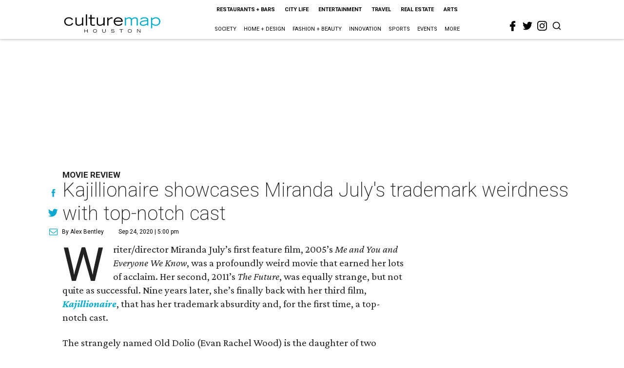

--- FILE ---
content_type: text/html; charset=utf-8
request_url: https://houston.culturemap.com/09-24-20-kajillionaire-movie-review-houston/?rebelltitem=1
body_size: 67103
content:
<!DOCTYPE html><!-- Powered by RebelMouse. https://www.rebelmouse.com --><html lang="en"><head prefix="og: https://ogp.me/ns# article: https://ogp.me/ns/article#"><script type="application/ld+json">{"@context":"https://schema.org","@type":"NewsArticle","author":{"@type":"Person","description":"Alex Bentley isn’t a Dallas-Fort Worth native, but with all his experience in the area, he’s the next best thing. He received his bachelor’s degree from TCU, and after a five-year sojourn to work for the Florida Marlins in Miami, he returned to the area to get his master’s degree at UNT. Prior to joining CultureMap, he worked for Pegasus News, helping deliver hyper-local news to the internet masses. He uses that experience to make CultureMap the go-to site for everything to see and do in Texas.","identifier":"22243870","image":{"@type":"ImageObject","url":"https://houston.culturemap.com/media-library/eyJhbGciOiJIUzI1NiIsInR5cCI6IkpXVCJ9.eyJpbWFnZSI6Imh0dHBzOi8vYXNzZXRzLnJibC5tcy8zMTUzOTM1MC9vcmlnaW4uanBnIiwiZXhwaXJlc19hdCI6MTc4MTQ2MjcyN30.2oZK6AsvEQmgyQ8MXfllzUjo3S5fkJ2cW6l6tkdP21w/image.jpg?width=210"},"name":"Alex Bentley","url":"https://houston.culturemap.com/u/alex"},"dateModified":"2022-10-28T05:11:58Z","datePublished":"2020-09-24T22:00:19Z","description":"Movie Review","headline":"Kajillionaire showcases Miranda July's trademark weirdness with top-notch cast","image":[{"@type":"ImageObject","height":600,"url":"https://houston.culturemap.com/media-library/evan-rachel-wood-debra-winger-and-richard-jenkins-in-kajillionaire.jpg?id=31498871&width=980","width":1200}],"keywords":["movies"],"mainEntityOfPage":{"@id":"https://houston.culturemap.com/news/entertainment/09-24-20-kajillionaire-movie-review-houston/?rebelltitem=1","@type":"WebPage"},"publisher":{"@type":"Organization","logo":{"@type":"ImageObject","url":"https://houston.culturemap.com/media-library/eyJhbGciOiJIUzI1NiIsInR5cCI6IkpXVCJ9.eyJpbWFnZSI6Imh0dHBzOi8vYXNzZXRzLnJibC5tcy8zMTczMjk3OC9vcmlnaW4ucG5nIiwiZXhwaXJlc19hdCI6MTgwODU3NTE0NX0.oyYryEao9LS0K8niv8bX0OEhwgMAE5xsoxsbKS8oUh4/image.png?width=210"},"name":"CultureMap Houston"},"thumbnailUrl":"https://img.youtube.com/vi/xiMPCevu8Wk/maxresdefault.jpg","url":"https://houston.culturemap.com/news/entertainment/09-24-20-kajillionaire-movie-review-houston/?rebelltitem=1"}</script><script type="application/ld+json">{"@context":"https://schema.org","@type":"VideoObject","contentUrl":"https://www.youtube.com/embed/xiMPCevu8Wk?rel=0","description":"Movie Review","embedUrl":"https://www.youtube.com/embed/xiMPCevu8Wk?rel=0","name":"Kajillionaire showcases Miranda July's trademark weirdness with top-notch cast","thumbnailUrl":["https://img.youtube.com/vi/xiMPCevu8Wk/maxresdefault.jpg","https://img.youtube.com/vi/xiMPCevu8Wk/maxresdefault.jpg"],"uploadDate":"2020-09-24T22:00:19Z","url":"https://dallas.culturemap.com/news/entertainment/09-24-20-kajillionaire-movie-review"}</script><meta charset="utf-8"/><link rel="preload" href="https://houston.culturemap.com/media-library/eyJhbGciOiJIUzI1NiIsInR5cCI6IkpXVCJ9.eyJpbWFnZSI6Imh0dHBzOi8vaW1nLnlvdXR1YmUuY29tL3ZpL3hpTVBDZXZ1OFdrL21heHJlc2RlZmF1bHQuanBnIiwiZXhwaXJlc19hdCI6MTgwODE4MTMyNH0.Fv_uYLHV88dAYpRfYEX5p7PDamLBbF7CaEGe-V8j99g/image.jpg?width=980&quality=50" as="image" fetchpriority="high"/><link rel="canonical" href="https://dallas.culturemap.com/news/entertainment/09-24-20-kajillionaire-movie-review"/><meta property="fb:app_id" content="200167090048537"/><meta name="twitter:site" content="@CultureMap Houston"/><meta name="twitter:site:id" content="621318757"/><meta property="og:type" content="article"/><meta property="og:url" content="https://houston.culturemap.com/news/entertainment/09-24-20-kajillionaire-movie-review-houston/?rebelltitem=1"/><meta property="og:site_name" content="CultureMap Houston"/><meta property="og:image" content="https://houston.culturemap.com/media-library/evan-rachel-wood-debra-winger-and-richard-jenkins-in-kajillionaire.jpg?id=31498871&width=1200&height=600"/><meta property="og:image:width" content="1200"/><meta property="og:image:height" content="600"/><meta property="og:title" content="Evan Rachel Wood, Debra Winger, and Richard Jenkins in Kajillionaire."/><meta property="og:description" content="Movie Review"/><meta name="description" content="Movie Review"/><meta name="keywords" content="movies"/><meta name="referrer" content="always"/><meta name="twitter:card" content="summary_large_image"/><meta name="twitter:image" content="https://houston.culturemap.com/media-library/evan-rachel-wood-debra-winger-and-richard-jenkins-in-kajillionaire.jpg?id=31498871&width=1200&height=600"/><link rel="preconnect" href="https://assets.rebelmouse.io/" crossorigin="anonymous"/><link rel="preconnect" href="https://user-stats.rbl.ms/" crossorigin="anonymous"/><link rel="preconnect" href="https://pages-stats.rbl.ms/" crossorigin="anonymous"/><!--link rel="preload" href="https://static.rbl.ms/static/fonts/fontawesome/fontawesome-mini.woff" as="font" type="font/woff2" crossorigin--><script class="rm-i-script">window.REBELMOUSE_BOOTSTRAP_DATA = {"isUserLoggedIn": false, "site": {"id": 19034206, "isCommunitySite": false}, "runner": {"id": 19034206}, "post": {"id": 2656260625, "sections": [0, 23557909], "shareUrl": "https%3A%2F%2Fhouston.culturemap.com%2Fnews%2Fentertainment%2F09-24-20-kajillionaire-movie-review-houston%2F", "status": 0, "tags": ["movies"]}, "path": "/09-24-20-kajillionaire-movie-review-houston/", "pathParams": {"sections": "", "slug": "09-24-20-kajillionaire-movie-review-houston"}, "resourceId": "pp_2656260625", "fbId": "200167090048537", "fbAppVersion": "v2.5", "clientGaId": "UA-9940336-1", "messageBusUri": "wss://messages.rebelmouse.io", "section": {"id": null}, "tag": {"slug": null, "isSection": false}, "fullBootstrapUrl": "/res/bootstrap/data.js?site_id=19034206\u0026resource_id=pp_2656260625\u0026path_params=%7B%22sections%22%3A%22%22%2C%22slug%22%3A%2209-24-20-kajillionaire-movie-review-houston%22%7D\u0026rebelltitem=1\u0026override_device=desktop\u0026post_id=2656260625", "whitelabel_menu": {}, "useRiver": false, "engine": {"recaptchaSiteKey": null, "lazyLoadShortcodeImages": true, "backButtonGoToPage": true, "changeParticleUrlScroll": false, "countKeepReadingAsPageview": true, "defaultVideoPlayer": "", "theoPlayerLibraryLocation": "", "trackPageViewOnParticleUrlScroll": false, "webVitalsSampleRate": 100, "overrideDevicePixelRatio": null, "image_quality_level": 50, "sendEventsToCurrentDomain": false, "enableLoggedOutUserTracking": false, "useSmartLinks2": true}};
    </script><script class="rm-i-script">window.REBELMOUSE_BASE_ASSETS_URL = "https://houston.culturemap.com/static/dist/social-ux/";
        window.REBELMOUSE_BASE_SSL_DOMAIN = "https://houston.culturemap.com";
        window.REBELMOUSE_TASKS_QUEUE = [];
        window.REBELMOUSE_LOW_TASKS_QUEUE = [];
        window.REBELMOUSE_LOWEST_TASKS_QUEUE = [];
        window.REBELMOUSE_ACTIVE_TASKS_QUEUE = [];
        window.REBELMOUSE_STDLIB = {};
        window.RM_OVERRIDES = {};
        window.RM_AD_LOADER = [];
    </script><script src="https://houston.culturemap.com/static/dist/social-ux/main.36c3749fa49db81ecd4f.bundle.mjs" class="rm-i-script" type="module" async="async" data-js-app="true" data-src-host="https://houston.culturemap.com" data-src-file="main.mjs"></script><script src="https://houston.culturemap.com/static/dist/social-ux/main.d0b30db35abc6251a38d.bundle.js" class="rm-i-script" nomodule="nomodule" defer="defer" data-js-app="true" data-src-host="https://houston.culturemap.com" data-src-file="main.js"></script><script src="https://houston.culturemap.com/static/dist/social-ux/runtime.5f2854bedb02943ff2a5.bundle.mjs" class="rm-i-script" type="module" async="async" data-js-app="true" data-src-host="https://houston.culturemap.com" data-src-file="runtime.mjs"></script><script src="https://houston.culturemap.com/static/dist/social-ux/runtime.5fe7c9a46d72403f8fd3.bundle.js" class="rm-i-script" nomodule="nomodule" defer="defer" data-js-app="true" data-src-host="https://houston.culturemap.com" data-src-file="runtime.js"></script><!-- we collected enough need to fix it first before turn in back on--><!--script src="//cdn.ravenjs.com/3.16.0/raven.min.js" crossorigin="anonymous"></script--><!--script type="text/javascript">
        Raven.config('https://6b64f5cc8af542cbb920e0238864390a@sentry.io/147999').install();
    </script--><script class="rm-i-script">
        if ('serviceWorker' in navigator) {
          window.addEventListener('load', function() {
            navigator.serviceWorker.register('/sw.js').then(function(registration) {
              console.log('ServiceWorker registration successful with scope: ', registration.scope);
            }, function(err) {
              console.log('ServiceWorker registration failed: ', err);
            });
          });
        } else {
          console.log('ServiceWorker not enabled');
        }
    </script><script class="rm-i-script">
        // fallback error prone google tag setup
        var googletag = googletag || {};
        googletag.cmd = googletag.cmd || [];
    </script><meta http-equiv="X-UA-Compatible" content="IE=edge"/><link rel="alternate" type="application/rss+xml" title="CultureMap Houston" href="/feeds/news/entertainment.rss"/><meta name="viewport" content="width=device-width,initial-scale=1,minimum-scale=1.0"/><!-- TODO: move the default value from here --><title>Evan Rachel Wood, Debra Winger, and Richard Jenkins in Kajillionaire. - CultureMap Houston</title><style class="rm-i-styles">
        article,aside,details,figcaption,figure,footer,header,hgroup,nav,section{display:block;}audio,canvas,video{display:inline-block;}audio:not([controls]){display:none;}[hidden]{display:none;}html{font-size:100%;-webkit-text-size-adjust:100%;-ms-text-size-adjust:100%;}body{margin:0;font-size:1em;line-height:1.4;}body,button,input,select,textarea{font-family:Tahoma,sans-serif;color:#5A5858;}::-moz-selection{background:#145A7C;color:#fff;text-shadow:none;}::selection{background:#145A7C;color:#fff;text-shadow:none;}:focus{outline:5px auto #2684b1;}a:hover,a:active{outline:0;}abbr[title]{border-bottom:1px dotted;}b,strong{font-weight:bold;}blockquote{margin:1em 40px;}dfn{font-style:italic;}hr{display:block;height:1px;border:0;border-top:1px solid #ccc;margin:1em 0;padding:0;}ins{background:#ff9;color:#000;text-decoration:none;}mark{background:#ff0;color:#000;font-style:italic;font-weight:bold;}pre,code,kbd,samp{font-family:monospace,serif;_font-family:'courier new',monospace;font-size:1em;}pre{white-space:pre;white-space:pre-wrap;word-wrap:break-word;}q{quotes:none;}q:before,q:after{content:"";content:none;}small{font-size:85%;}sub,sup{font-size:75%;line-height:0;position:relative;vertical-align:baseline;}sup{top:-0.5em;}sub{bottom:-0.25em;}ul,ol{margin:1em 0;padding:0 0 0 40px;}dd{margin:0 0 0 40px;}nav ul,nav ol{list-style:none;list-style-image:none;margin:0;padding:0;}img{border:0;-ms-interpolation-mode:bicubic;vertical-align:middle;}svg:not(:root){overflow:hidden;}figure{margin:0;}form{margin:0;}fieldset{border:0;margin:0;padding:0;}label{cursor:pointer;}legend{border:0;padding:0;}button,input{line-height:normal;}button,input[type="button"],input[type="reset"],input[type="submit"]{cursor:pointer;-webkit-appearance:button;}input[type="checkbox"],input[type="radio"]{box-sizing:border-box;padding:0;}input[type="search"]{-webkit-appearance:textfield;box-sizing:content-box;}input[type="search"]::-webkit-search-decoration{-webkit-appearance:none;}button::-moz-focus-inner,input::-moz-focus-inner{border:0;padding:0;}textarea{overflow:auto;vertical-align:top;resize:vertical;}input:invalid,textarea:invalid{background-color:#fccfcc;}table{border-collapse:collapse;border-spacing:0;}td{vertical-align:top;}.ir{display:block;border:0;text-indent:-999em;overflow:hidden;background-color:transparent;background-repeat:no-repeat;text-align:left;direction:ltr;}.ir br{display:none;}.hidden{display:none !important;visibility:hidden;}.visuallyhidden{border:0;clip:rect(0 0 0 0);height:1px;margin:-1px;overflow:hidden;padding:0;position:absolute;width:1px;}.visuallyhidden.focusable:active,.visuallyhidden.focusable:focus{clip:auto;height:auto;margin:0;overflow:visible;position:static;width:auto;}.invisible{visibility:hidden;}.clearfix:before,.clearfix:after{content:"";display:table;}.clearfix:after{clear:both;}.clearfix{zoom:1;}.zindex20{z-index:20;}.zindex30{z-index:30;}.zindex40{z-index:40;}.zindex50{z-index:50;}html{font-size:19pxpx;line-height:1.5;color:rgba(34, 34, 34, 1);font-weight:normal;}body,button,input,select,textarea{color:rgba(34, 34, 34, 1);}.col,body{font-size:1.6rem;line-height:1.5;}a{color:#0ea9cf;text-decoration:none;}a:hover{color:rgba(0, 0, 0, 1);text-decoration:none;}.with-primary-color{color:#0ea9cf;}.with-primary-color:hover{color:rgba(0, 0, 0, 1);}.js-tab,.js-keep-reading,.js-toggle{cursor:pointer;}.noselect{-webkit-touch-callout:none;-webkit-user-select:none;-khtml-user-select:none;-moz-user-select:none;-ms-user-select:none;user-select:none;}.tabs__tab{display:inline-block;padding:10px;}.tabs__tab-content{display:none;}.tabs__tab-content.active{display:block;}button:focus,input[type="text"],input[type="email"]{outline:0;}audio,canvas,iframe,img,svg,video{vertical-align:middle;max-width:100%;}textarea{resize:vertical;}.main{background-color:rgba(255, 255, 255, 1);position:relative;overflow:hidden;}.valign-wrapper{display:-webkit-flex;display:-ms-flexbox;display:flex;-webkit-align-items:center;-ms-flex-align:center;align-items:center;}.valign-wrapper .valign{display:block;}#notification{position:fixed;}.article-module__controls-placeholder{position:absolute;}.display-block{display:block;}.cover-all{position:absolute;width:100%;height:100%;}.full-width{width:100%;}.fa{font-family:FontAwesome,"fontawesome-mini" !important;}.fa.fa-instagram{font-size:1.15em;}.fa-googleplus:before{content:"\f0d5";}.post-partial,.overflow-visible{overflow:visible !important;}.attribute-data{margin:0 10px 10px 0;padding:5px 10px;background-color:#0ea9cf;color:white;border-radius:3px;margin-bottom:10px;display:inline-block;}.attribute-data[value=""]{display:none;}.badge{display:inline-block;overflow:hidden;}.badge-image{border-radius:100%;}.js-expandable.expanded .js-expand,.js-expandable:not(.expanded) .js-contract{display:none;}.js-scroll-trigger{display:block;width:100%;}.sticky-target:not(.legacy){position:fixed;opacity:0;top:0;will-change:transform;transform:translate3d(0px,0px,0px);}.sticky-target.legacy{position:relative;}.sticky-target.legacy.sticky-active{position:fixed;}.color-inherit:hover,.color-inherit{color:inherit;}.js-appear-on-expand{transition:all 350ms;height:0;overflow:hidden;opacity:0;}.content-container{display:none;}.expanded .content-container{display:block;}.expanded .js-appear-on-expand{opacity:1;height:auto;}.logged-out-user .js-appear-on-expand{height:0;opacity:0;}.h1,.h2{margin:0;padding:0;font-size:1em;font-weight:normal;}.lazyload-placeholder{display:none;position:absolute;text-align:center;background:rgba(0,0,0,0.1);top:0;bottom:0;left:0;right:0;}div[runner-lazy-loading] .lazyload-placeholder,iframe[runner-lazy-loading] + .lazyload-placeholder{display:block;}.abs-pos-center{position:absolute;top:0;bottom:0;left:0;right:0;margin:auto;}.relative{position:relative;}.runner-spinner{position:absolute;top:0;bottom:0;left:0;right:0;margin:auto;width:50px;}.runner-spinner:before{content:"";display:block;padding-top:100%;}.rm-non-critical-loaded .runner-spinner-circular{animation:rotate 2s linear infinite;height:100%;transform-origin:center center;width:100%;position:absolute;top:0;bottom:0;left:0;right:0;margin:auto;}.position-relative{position:relative;}.collection-button{display:inline-block;}.rm-non-critical-loaded .runner-spinner-path{stroke-dasharray:1,200;stroke-dashoffset:0;animation:dash 1.5s ease-in-out infinite,color 6s ease-in-out infinite;stroke-linecap:round;}.pagination-container .pagination-wrapper{display:flex;align-items:center;}.pagination-container .pagination-wrapper a{color:rgba(59,141,242,1);margin:0 5px;}@keyframes rotate{100%{transform:rotate(360deg);}}@keyframes dash{0%{stroke-dasharray:1,200;stroke-dashoffset:0;}50%{stroke-dasharray:89,200;stroke-dashoffset:-35px;}100%{stroke-dasharray:89,200;stroke-dashoffset:-124px;}}@keyframes color{100%,0%{stroke:rgba(255,255,255,1);}40%{stroke:rgba(255,255,255,0.6);}66%{stroke:rgba(255,255,255,0.9);}80%,90%{stroke:rgba(255,255,255,0.7);}}.js-section-loader-feature-container > .slick-list > .slick-track > .slick-slide:not(.slick-active){height:0;visibility:hidden;}.rebellt-item-media-container .instagram-media{margin-left:auto !important;margin-right:auto !important;}.js-hidden-panel{position:fixed;top:0;left:0;right:0;transition:all 300ms;z-index:10;}.js-hidden-panel.active{transform:translate3d(0,-100%,0);}.content{margin-left:auto;margin-right:auto;max-width:1100px;width:90%;}.ad-tag{text-align:center;}.ad-tag__inner{display:inline-block;}.content .ad-tag{margin-left:-5%;margin-right:-5%;}@media (min-width:768px){.content .ad-tag{margin-left:auto;margin-right:auto;}}.user-prefs{display:none;}.no-mb:not(:last-child){margin-bottom:0;}.no-mt:not(:first-child){margin-top:0;}.sm-mt-0:not(:empty):before,.sm-mt-1:not(:empty):before,.sm-mt-2:not(:empty):before,.sm-mb-0:not(:empty):after,.sm-mb-1:not(:empty):after,.sm-mb-2:not(:empty):after,.md-mt-0:not(:empty):before,.md-mt-1:not(:empty):before,.md-mt-2:not(:empty):before,.md-mb-0:not(:empty):after,.md-mb-1:not(:empty):after,.md-mb-2:not(:empty):after,.lg-mt-0:not(:empty):before,.lg-mt-1:not(:empty):before,.lg-mt-2:not(:empty):before,.lg-mb-0:not(:empty):after,.lg-mb-1:not(:empty):after,.lg-mb-2:not(:empty):after{content:'';display:block;overflow:hidden;}.sm-mt-0:not(:empty):before{margin-bottom:0;}.sm-mt-0 > *{margin-top:0;}.sm-mt-1:not(:empty):before{margin-bottom:-10px;}.sm-mt-1 > *{margin-top:10px;}.sm-mt-2:not(:empty):before{margin-bottom:-20px;}.sm-mt-2 > *{margin-top:20px;}.sm-mb-0:not(:empty):after{margin-top:0;}.sm-mb-0 > *{margin-bottom:0;}.sm-mb-1:not(:empty):after{margin-top:-10px;}.sm-mb-1 > *{margin-bottom:10px;}.sm-mb-2:not(:empty):after{margin-top:-20px;}.sm-mb-2 > *{margin-bottom:20px;}@media (min-width:768px){.md-mt-0:not(:empty):before{margin-bottom:0;}.md-mt-0 > *{margin-top:0;}.md-mt-1:not(:empty):before{margin-bottom:-10px;}.md-mt-1 > *{margin-top:10px;}.md-mt-2:not(:empty):before{margin-bottom:-20px;}.md-mt-2 > *{margin-top:20px;}.md-mb-0:not(:empty):after{margin-top:0;}.md-mb-0 > *{margin-bottom:0;}.md-mb-1:not(:empty):after{margin-top:-10px;}.md-mb-1 > *{margin-bottom:10px;}.md-mb-2:not(:empty):after{margin-top:-20px;}.md-mb-2 > *{margin-bottom:20px;}}@media (min-width:1024px){.lg-mt-0:not(:empty):before{margin-bottom:0;}.lg-mt-0 > *{margin-top:0;}.lg-mt-1:not(:empty):before{margin-bottom:-10px;}.lg-mt-1 > *{margin-top:10px;}.lg-mt-2:not(:empty):before{margin-bottom:-20px;}.lg-mt-2 > *{margin-top:20px;}.lg-mb-0:not(:empty):after{margin-top:0;}.lg-mb-0 > *{margin-bottom:0;}.lg-mb-1:not(:empty):after{margin-top:-10px;}.lg-mb-1 > *{margin-bottom:10px;}.lg-mb-2:not(:empty):after{margin-top:-20px;}.lg-mb-2 > *{margin-bottom:20px;}}.sm-cp-0{padding:0;}.sm-cp-1{padding:10px;}.sm-cp-2{padding:20px;}@media (min-width:768px){.md-cp-0{padding:0;}.md-cp-1{padding:10px;}.md-cp-2{padding:20px;}}@media (min-width:1024px){.lg-cp-0{padding:0;}.lg-cp-1{padding:10px;}.lg-cp-2{padding:20px;}}.mb-2 > *{margin-bottom:20px;}.mb-2 > :last-child{margin-bottom:0;}.v-sep > *{margin-bottom:20px;}@media (min-width:768px){.v-sep > *{margin-bottom:40px;}}.v-sep > *:last-child{margin-bottom:0;}@media only screen and (max-width:767px){.hide-mobile{display:none !important;}}@media only screen and (max-width:1023px){.hide-tablet-and-mobile{display:none !important;}}@media only screen and (min-width:768px){.hide-tablet-and-desktop{display:none !important;}}@media only screen and (min-width:768px) and (max-width:1023px){.hide-tablet{display:none !important;}}@media only screen and (min-width:1024px){.hide-desktop{display:none !important;}}.row.px10{margin-left:-10px;margin-right:-10px;}.row.px10 > .col{padding-left:10px;padding-right:10px;}.row.px20{margin-left:-20px;margin-right:-20px;}.row.px20 > .col{padding-left:20px;padding-right:20px;}.row{margin-left:auto;margin-right:auto;overflow:hidden;}.row:after{content:'';display:table;clear:both;}.row:not(:empty){margin-bottom:-20px;}.col{margin-bottom:20px;}@media (min-width:768px){.col{margin-bottom:40px;}.row:not(:empty){margin-bottom:-40px;}}.row .col{float:left;box-sizing:border-box;}.row .col.pull-right{float:right;}.row .col.s1{width:8.3333333333%;}.row .col.s2{width:16.6666666667%;}.row .col.s3{width:25%;}.row .col.s4{width:33.3333333333%;}.row .col.s5{width:41.6666666667%;}.row .col.s6{width:50%;}.row .col.s7{width:58.3333333333%;}.row .col.s8{width:66.6666666667%;}.row .col.s9{width:75%;}.row .col.s10{width:83.3333333333%;}.row .col.s11{width:91.6666666667%;}.row .col.s12{width:100%;}@media only screen and (min-width:768px){.row .col.m1{width:8.3333333333%;}.row .col.m2{width:16.6666666667%;}.row .col.m3{width:25%;}.row .col.m4{width:33.3333333333%;}.row .col.m5{width:41.6666666667%;}.row .col.m6{width:50%;}.row .col.m7{width:58.3333333333%;}.row .col.m8{width:66.6666666667%;}.row .col.m9{width:75%;}.row .col.m10{width:83.3333333333%;}.row .col.m11{width:91.6666666667%;}.row .col.m12{width:100%;}}@media only screen and (min-width:1024px){.row .col.l1{width:8.3333333333%;}.row .col.l2{width:16.6666666667%;}.row .col.l3{width:25%;}.row .col.l4{width:33.3333333333%;}.row .col.l5{width:41.6666666667%;}.row .col.l6{width:50%;}.row .col.l7{width:58.3333333333%;}.row .col.l8{width:66.6666666667%;}.row .col.l9{width:75%;}.row .col.l10{width:83.3333333333%;}.row .col.l11{width:91.6666666667%;}.row .col.l12{width:100%;}}.widget{position:relative;box-sizing:border-box;}.widget:hover .widget__headline a{color:rgba(0, 0, 0, 1);}.widget__headline{color:rgba(34, 34, 34, 1);cursor:pointer;}.widget__headline-text{font-family:inherit;color:inherit;word-break:break-word;}.widget__section-text{display:block;}.image,.widget__image{background-position:center;background-repeat:no-repeat;background-size:cover;display:block;z-index:0;}.widget__play{position:absolute;width:100%;height:100%;text-align:center;}.rm-widget-image-holder{position:relative;}.rm-video-holder{position:absolute;width:100%;height:100%;top:0;left:0;}.rm-zindex-hidden{display:none;z-index:-1;}.rm-widget-image-holder .widget__play{top:0;left:0;}.image.no-image{background-color:#e4e4e4;}.widget__video{position:relative;}.widget__video .rm-scrop-spacer{padding-bottom:56.25%;}.widget__video.rm-video-tiktok{max-width:605px;}.widget__video video,.widget__video iframe{position:absolute;top:0;left:0;height:100%;}.widget__product-vendor{font-size:1.5em;line-height:1.5;margin:25px 0;}.widget__product-buy-link{margin:15px 0;}.widget__product-buy-link-btn{background-color:#000;color:#fff;display:inline-block;font-size:1.6rem;line-height:1em;padding:1.25rem;font-weight:700;}.widget__product-buy-btn:hover{color:#fff;}.widget__product-price{font-size:1.5em;line-height:1.5;margin:25px 0;}.widget__product-compare-at-price{text-decoration:line-through;}.rebellt-item.is--mobile,.rebellt-item.is--tablet{margin-bottom:0.85em;}.rebellt-item.show_columns_on_mobile.col2,.rebellt-item.show_columns_on_mobile.col3{display:inline-block;vertical-align:top;}.rebellt-item.show_columns_on_mobile.col2{width:48%;}.rebellt-item.show_columns_on_mobile.col3{width:32%;}@media only screen and (min-width:768px){.rebellt-item.col2:not(.show_columns_on_mobile),.rebellt-item.col3:not(.show_columns_on_mobile){display:inline-block;vertical-align:top;}.rebellt-item.col2:not(.show_columns_on_mobile){width:48%;}.rebellt-item.col3:not(.show_columns_on_mobile){width:32%;}}.rebellt-item.parallax{background-size:cover;background-attachment:fixed;position:relative;left:calc(-50vw + 50%);width:100vw;min-height:100vh;padding:0 20%;box-sizing:border-box;max-width:inherit;text-align:center;z-index:3;}.rebellt-item.parallax.is--mobile{background-position:center;margin-bottom:0;padding:0 15%;}.rebellt-item.parallax.has-description:before,.rebellt-item.parallax.has-description:after{content:"";display:block;padding-bottom:100%;}.rebellt-item.parallax.has-description.is--mobile:before,.rebellt-item.parallax.has-description.is--mobile:after{padding-bottom:90vh;}.rebellt-item.parallax h3,.rebellt-item.parallax p{color:white;text-shadow:1px 0 #000;}.rebellt-item.parallax.is--mobile p{font-size:18px;font-weight:400;}.rebellt-ecommerce h3{font-size:1.8em;margin-bottom:15px;}.rebellt-ecommerce--vendor{font-size:1.5em;line-height:1.5;margin:25px 0;}.rebellt-ecommerce--price{font-size:1.5em;line-height:1.5;margin:25px 0;}.rebellt-ecommerce--compare-at-price{text-decoration:line-through;}.rebellt-ecommerce--buy{margin:15px 0;}.rebellt-ecommerce--btn{background-color:#000;color:#fff;display:inline-block;font-size:1.6rem;line-height:1em;padding:1.25rem;font-weight:700;}.rebellt-ecommerce--btn:hover{color:#fff;}.rebelbar.skin-simple{height:50px;line-height:50px;color:rgba(34, 34, 34, 1);font-size:1.2rem;border-left:none;border-right:none;background-color:#fff;}.rebelbar.skin-simple .rebelbar__inner{position:relative;height:100%;margin:0 auto;padding:0 20px;max-width:1300px;}.rebelbar.skin-simple .logo{float:left;}.rebelbar.skin-simple .logo__image{max-height:50px;max-width:190px;}.rebelbar--fake.skin-simple{position:relative;border-color:#fff;}.rebelbar--fixed.skin-simple{position:absolute;width:100%;z-index:3;}.with-fixed-header .rebelbar--fixed.skin-simple{position:fixed;top:0;}.rebelbar.skin-simple .rebelbar__menu-toggle{position:relative;cursor:pointer;float:left;text-align:center;font-size:0;width:50px;margin-left:-15px;height:100%;color:rgba(34, 34, 34, 1);}.rebelbar.skin-simple i{vertical-align:middle;display:inline-block;font-size:20px;}.rebelbar.skin-simple .rebelbar__menu-toggle:hover{color:rgba(0, 0, 0, 1);}.rebelbar.skin-simple .rebelbar__section-links{display:none;padding:0 100px 0 40px;overflow:hidden;height:100%;}.rebelbar.skin-simple .rebelbar__section-list{margin:0 -15px;height:100%;}.rebelbar.skin-simple .rebelbar__section-links li{display:inline-block;padding:0 15px;text-align:left;}.rebelbar.skin-simple .rebelbar__section-link{color:rgba(34, 34, 34, 1);display:block;font-size:1.8rem;font-weight:400;text-decoration:none;}.rebelbar.skin-simple .rebelbar__section-link:hover{color:rgba(0, 0, 0, 1);}.rebelbar.skin-simple .rebelbar__sharebar.sharebar{display:none;}.rebelbar.skin-simple .rebelbar__section-list.js--active .rebelbar__more-sections-button{visibility:visible;}.rebelbar.skin-simple .rebelbar__more-sections-button{cursor:pointer;visibility:hidden;}.rebelbar.skin-simple #rebelbar__more-sections{visibility:hidden;position:fixed;line-height:70px;left:0;width:100%;background-color:#1f1f1f;}.rebelbar.skin-simple #rebelbar__more-sections a{color:white;}.rebelbar.skin-simple #rebelbar__more-sections.opened{visibility:visible;}@media only screen and (min-width:768px){.rebelbar.skin-simple .rebelbar__menu-toggle{margin-right:15px;}.rebelbar.skin-simple{height:100px;line-height:100px;font-weight:700;}.rebelbar.skin-simple .logo__image{max-width:350px;max-height:100px;}.rebelbar.skin-simple .rebelbar__inner{padding:0 40px;}.rebelbar.skin-simple .rebelbar__sharebar.sharebar{float:left;margin-top:20px;margin-bottom:20px;padding-left:40px;}}@media (min-width:960px){.rebelbar.skin-simple .rebelbar__section-links{display:block;}.with-floating-shares .rebelbar.skin-simple .search-form{display:none;}.with-floating-shares .rebelbar.skin-simple .rebelbar__sharebar.sharebar{display:block;}.with-floating-shares .rebelbar.skin-simple .rebelbar__section-links{display:none;}}.menu-global{display:none;width:100%;position:fixed;z-index:3;color:white;background-color:#1a1a1a;height:100%;font-size:1.8rem;overflow-y:auto;overflow-x:hidden;line-height:1.6em;}@media (min-width:768px){.menu-global{display:block;max-width:320px;top:0;-webkit-transform:translate(-320px,0);transform:translate(-320px,0);transform:translate3d(-320px,0,0);}.menu-global,.all-content-wrapper{transition:transform .2s cubic-bezier(.2,.3,.25,.9);}}.menu-overlay{position:fixed;top:-100%;left:0;height:0;width:100%;cursor:pointer;visibility:hidden;opacity:0;transition:opacity 200ms;}.menu-opened .menu-overlay{visibility:visible;height:100%;z-index:1;opacity:1;top:0;}@media only screen and (min-width:768px){.menu-opened .menu-overlay{z-index:10;background:rgba(255,255,255,.6);}}@media (min-width:960px){.logged-out-user .rebelbar.skin-simple .menu-overlay{display:none;}}@media (min-width:600px){.rm-resized-container-5{width:5%;}.rm-resized-container-10{width:10%;}.rm-resized-container-15{width:15%;}.rm-resized-container-20{width:20%;}.rm-resized-container-25{width:25%;}.rm-resized-container-30{width:30%;}.rm-resized-container-35{width:35%;}.rm-resized-container-40{width:40%;}.rm-resized-container-45{width:45%;}.rm-resized-container-50{width:50%;}.rm-resized-container-55{width:55%;}.rm-resized-container-60{width:60%;}.rm-resized-container-65{width:65%;}.rm-resized-container-70{width:70%;}.rm-resized-container-75{width:75%;}.rm-resized-container-80{width:80%;}.rm-resized-container-85{width:85%;}.rm-resized-container-90{width:90%;}.rm-resized-container-95{width:95%;}.rm-resized-container-100{width:100%;}}.rm-embed-container{position:relative;}.rm-embed-container.rm-embed-instagram{max-width:540px;}.rm-embed-container.rm-embed-tiktok{max-width:572px;min-height:721px;}.rm-embed-container.rm-embed-tiktok blockquote,.rm-embed-twitter blockquote{all:revert;}.rm-embed-container.rm-embed-tiktok blockquote{margin-left:0;margin-right:0;position:relative;}.rm-embed-container.rm-embed-tiktok blockquote,.rm-embed-container.rm-embed-tiktok blockquote > iframe,.rm-embed-container.rm-embed-tiktok blockquote > section{width:100%;min-height:721px;display:block;}.rm-embed-container.rm-embed-tiktok blockquote > section{position:absolute;top:0;left:0;right:0;bottom:0;display:flex;align-items:center;justify-content:center;flex-direction:column;text-align:center;}.rm-embed-container.rm-embed-tiktok blockquote > section:before{content:"";display:block;width:100%;height:300px;border-radius:8px;}.rm-embed-container > .rm-embed,.rm-embed-container > .rm-embed-holder{position:absolute;top:0;left:0;}.rm-embed-holder{display:block;height:100%;width:100%;display:flex;align-items:center;}.rm-embed-container > .rm-embed-spacer{display:block;}.rm-embed-twitter{max-width:550px;margin-top:10px;margin-bottom:10px;}.rm-embed-twitter blockquote{position:relative;height:100%;width:100%;flex-direction:column;display:flex;align-items:center;justify-content:center;flex-direction:column;text-align:center;}.rm-embed-twitter:not(.rm-off) .twitter-tweet{margin:0 !important;}.logo__image,.image-element__img,.rm-lazyloadable-image{max-width:100%;height:auto;}.logo__image,.image-element__img{width:auto;}@media (max-width:768px){.rm-embed-spacer.rm-embed-spacer-desktop{display:none;}}@media (min-width:768px){.rm-embed-spacer.rm-embed-spacer-mobile{display:none;}}.sharebar{margin:0 -4px;padding:0;font-size:0;line-height:0;}.sharebar a{color:#fff;}.sharebar a:hover{text-decoration:none;color:#fff;}.sharebar .share,.sharebar .share-plus{display:inline-block;margin:0 4px;font-size:14px;font-weight:400;padding:0 10px;width:20px;min-width:20px;height:40px;line-height:38px;text-align:center;vertical-align:middle;border-radius:2px;}.sharebar .share-plus i,.sharebar .share i{display:inline-block;vertical-align:middle;}.sharebar .hide-button{display:none;}.sharebar.enable-panel .hide-button{display:inline-block;}.sharebar.enable-panel .share-plus{display:none;}.sharebar.with-first-button-caption:not(.enable-panel) .share:first-child{width:68px;}.sharebar.with-first-button-caption:not(.enable-panel) .share:first-child:after{content:'Share';padding-left:5px;vertical-align:middle;}.sharebar--fixed{display:none;position:fixed;bottom:0;z-index:1;text-align:center;width:100%;left:0;margin:20px auto;}.with-floating-shares .sharebar--fixed{display:block;}.sharebar.fly_shared:not(.enable-panel) .share:nth-child(5){display:none;}.share-media-panel .share-media-panel-pinit{position:absolute;right:0;bottom:0;background-color:transparent;}.share-media-panel-pinit_share{background-image:url('/static/img/whitelabel/runner/spritesheets/pin-it-sprite.png');background-color:#BD081C;background-position:-1px -17px;border-radius:4px;float:right;height:34px;margin:7px;width:60px;background-size:194px auto;}.share-media-panel-pinit_share:hover{opacity:.9;}@media (min-width:768px){.sharebar .share-plus .fa,.sharebar .share .fa{font-size:22px;}.sharebar .share,.sharebar .share-plus{padding:0 15px;width:30px;min-width:30px;height:60px;line-height:60px;margin:0 4px;font-size:16px;}.sharebar.with-first-button-caption:not(.enable-panel) .share:first-child{width:180px;}.sharebar.with-first-button-caption:not(.enable-panel) .share:first-child:after{content:'Share this story';padding-left:10px;vertical-align:middle;text-transform:uppercase;}.share-media-panel-pinit_share{background-position:-60px -23px;height:45px;margin:10px;width:80px;}}.action-btn{display:block;font-size:1.6rem;color:#0ea9cf;cursor:pointer;border:2px solid #0ea9cf;border-color:#0ea9cf;border-radius:2px;line-height:1em;padding:1.6rem;font-weight:700;text-align:center;}.action-btn:hover{color:rgba(0, 0, 0, 1);border:2px solid rgba(0, 0, 0, 1);border-color:rgba(0, 0, 0, 1);}.section-headline__text{font-size:3rem;font-weight:700;line-height:1;}.section-headline__text{color:rgba(34, 34, 34, 1);}@media (min-width:768px){.section-headline__text{font-size:3.6rem;}.content__main .section-headline__text{margin-top:-.3rem;margin-bottom:2rem;}}.module-headline__text{font-size:3rem;font-weight:700;color:#808080;}@media (min-width:768px){.module-headline__text{font-size:3.6rem;}}.search-form{position:absolute;top:0;right:20px;z-index:1;}.search-form__text-input{display:none;height:42px;font-size:1.3rem;background-color:#f4f4f4;border:none;color:#8f8f8f;text-indent:10px;padding:0;width:220px;position:absolute;right:-10px;top:0;bottom:0;margin:auto;}.search-form .search-form__submit{display:none;position:relative;border:none;bottom:2px;background-color:transparent;}.search-form__text-input:focus,.search-form__submit:focus{border:0 none;-webkit-box-shadow:none;-moz-box-shadow:none;box-shadow:none;outline:0 none;}.show-search .search-form__close{position:absolute;display:block;top:0;bottom:0;margin:auto;height:1rem;right:-28px;}.search-form__open{vertical-align:middle;bottom:2px;display:inline-block;position:relative;color:rgba(34, 34, 34, 1);font-size:1.9rem;}.show-search .search-form__text-input{display:block;}.show-search .search-form__submit{display:inline-block;vertical-align:middle;padding:0;color:rgba(34, 34, 34, 1);font-size:1.9rem;}.search-form__close,.show-search .search-form__open{display:none;}.quick-search{display:block;border-bottom:1px solid #d2d2d2;padding:24px 0 28px;margin-bottom:20px;position:relative;}.quick-search__submit{background-color:transparent;border:0;padding:0;margin:0;position:absolute;zoom:.75;color:#000;}.quick-search__input{background-color:transparent;border:0;padding:0;font-size:1.5rem;font-weight:700;line-height:3em;padding-left:40px;width:100%;box-sizing:border-box;}@media (min-width:768px){.search-form{right:40px;}.quick-search{margin-bottom:40px;padding:0 0 20px;}.quick-search__submit{zoom:1;}.quick-search__input{line-height:2.2em;padding-left:60px;}}.search-widget{position:relative;}.search-widget__input,.search-widget__submit{border:none;padding:0;margin:0;color:rgba(34, 34, 34, 1);background:transparent;font-size:inherit;line-height:inherit;}.social-links__link{display:inline-block;padding:12px;line-height:0;width:25px;height:25px;border-radius:50%;margin:0 6px;font-size:1.5em;text-align:center;position:relative;vertical-align:middle;color:white;}.social-links__link:hover{color:white;}.social-links__link > span{position:absolute;top:0;left:0;right:0;bottom:0;margin:auto;height:1em;}.article__body{}.body-description .horizontal-rule{border-top:2px solid #eee;}.article-content blockquote{border-left:5px solid #0ea9cf;border-left-color:#0ea9cf;color:#656565;padding:0 0 0 25px;margin:1em 0 1em 25px;}.article__splash-custom{position:relative;}.body hr{display:none;}.article-content .media-caption{color:#9a9a9a;font-size:1.4rem;line-height:2;}.giphy-image{margin-bottom:0;}.article-body a{word-wrap:break-word;}.article-content .giphy-image__credits-wrapper{margin:0;}.article-content .giphy-image__credits{color:#000;font-size:1rem;}.article-content .image-media,.article-content .giphy-image .media-photo-credit{display:block;}.tags{color:#0ea9cf;margin:0 -5px;}.tags__item{margin:5px;display:inline-block;}.tags .tags__item{line-height:1;}.slideshow .carousel-control{overflow:hidden;}.shortcode-media .media-caption,.shortcode-media .media-photo-credit{display:block;}@media (min-width:768px){.tags{margin:0 -10px;}.tags__item{margin:10px;}.article-content__comments-wrapper{border-bottom:1px solid #d2d2d2;margin-bottom:20px;padding-bottom:40px;}}.subscription-widget{background:#0ea9cf;padding:30px;}.subscription-widget .module-headline__text{text-align:center;font-size:2rem;font-weight:400;color:#fff;}.subscription-widget .social-links{margin-left:-10px;margin-right:-10px;text-align:center;font-size:0;}.subscription-widget .social-links__link{display:inline-block;vertical-align:middle;width:39px;height:39px;color:#fff;box-sizing:border-box;border-radius:50%;font-size:20px;margin:0 5px;line-height:35px;background:transparent;border:2px solid #fff;border-color:#fff;}.subscription-widget .social-links__link:hover{color:rgba(0, 0, 0, 1);border-color:rgba(0, 0, 0, 1);background:transparent;}.subscription-widget .social-links__link .fa-instagram{margin:5px 0 0 1px;}.subscription-widget__site-links{margin:30px -5px;text-align:center;font-size:.8em;}.subscription-widget__site-link{padding:0 5px;color:inherit;}.newsletter-element__form{text-align:center;position:relative;max-width:500px;margin-left:auto;margin-right:auto;}.newsletter-element__submit,.newsletter-element__input{border:0;padding:10px;font-size:1.6rem;font-weight:500;height:40px;line-height:20px;margin:0;}.newsletter-element__submit{background:#808080;color:#fff;position:absolute;top:0;right:0;}.newsletter-element__submit:hover{opacity:.9;}.newsletter-element__input{background:#f4f4f4;width:100%;color:#8f8f8f;padding-right:96px;box-sizing:border-box;}.gdpr-cookie-wrapper{position:relative;left:0;right:0;padding:.5em;box-sizing:border-box;}.gdpr-cookie-controls{text-align:right;}.runner-authors-list{margin-top:0;margin-bottom:0;padding-left:0;list-style-type:none;}.runner-authors-author-wrapper{display:flex;flex-direction:row;flex-wrap:nowrap;justify-content:flex-start;align-items:stretch;align-content:stretch;}.runner-authors-avatar-thumb{display:inline-block;border-radius:100%;width:55px;height:55px;background-repeat:no-repeat;background-position:center;background-size:cover;overflow:hidden;}.runner-authors-avatar-thumb img{width:100%;height:100%;display:block;object-fit:cover;border-radius:100%;}.runner-authors-avatar-fallback{display:flex;align-items:center;justify-content:center;width:100%;height:100%;font-size:12px;line-height:1.1;text-align:center;padding:4px;background:#e0e0e0;color:#555;font-weight:600;text-transform:uppercase;border-radius:100%;overflow:hidden;}.runner-authors-author-info{width:calc(100% - 55px);}.runner-author-name-container{padding:0 6px;}.rm-breadcrumb__list{margin:0;padding:0;}.rm-breadcrumb__item{list-style-type:none;display:inline;}.rm-breadcrumb__item:last-child .rm-breadcrumb__separator{display:none;}.rm-breadcrumb__item:last-child .rm-breadcrumb__link,.rm-breadcrumb__link.disabled{pointer-events:none;color:inherit;}.social-tab-i .share-fb:after,.social-tab-i .share-tw:after{content:none;}.share-buttons .social-tab-i a{margin-right:0;}.share-buttons .social-tab-i li{line-height:1px;float:left;}.share-buttons .social-tab-i ul{margin:0;padding:0;list-style:none;}.share-tab-img{max-width:100%;padding:0;margin:0;position:relative;overflow:hidden;display:inline-block;}.share-buttons .social-tab-i{position:absolute;bottom:0;right:0;margin:0;padding:0;z-index:1;list-style-type:none;}.close-share-mobile,.show-share-mobile{background-color:rgba(0,0,0,.75);}.share-buttons .social-tab-i.show-mobile-share-bar .close-share-mobile,.share-buttons .social-tab-i .show-share-mobile,.share-buttons .social-tab-i .share{width:30px;height:30px;line-height:27px;padding:0;text-align:center;display:inline-block;vertical-align:middle;}.share-buttons .social-tab-i.show-mobile-share-bar .show-share-mobile,.share-buttons .social-tab-i .close-share-mobile{display:none;}.share-buttons .social-tab-i .icons-share{vertical-align:middle;display:inline-block;font:normal normal normal 14px/1 FontAwesome;color:white;}.social-tab-i .icons-share.fb:before{content:'\f09a';}.social-tab-i .icons-share.tw:before{content:'\f099';}.social-tab-i .icons-share.pt:before{content:'\f231';}.social-tab-i .icons-share.tl:before{content:'\f173';}.social-tab-i .icons-share.em:before{content:'\f0e0';}.social-tab-i .icons-share.sprite-shares-close:before{content:'\f00d';}.social-tab-i .icons-share.sprite-shares-share:before{content:'\f1e0';}@media only screen and (max-width:768px){.share-tab-img .social-tab-i{display:block;}.share-buttons .social-tab-i .share{display:none;}.share-buttons .social-tab-i.show-mobile-share-bar .share{display:block;}.social-tab-i li{float:left;}}@media only screen and (min-width:769px){.social-tab-i .close-share-mobile,.social-tab-i .show-share-mobile{display:none !important;}.share-tab-img .social-tab-i{display:none;}.share-tab-img:hover .social-tab-i{display:block;}.share-buttons .social-tab-i .share{width:51px;height:51px;line-height:47px;}.share-buttons .social-tab-i{margin:5px 0 0 5px;top:0;left:0;bottom:auto;right:auto;display:none;}.share-buttons .social-tab-i .share{display:block;}}.accesibility-hidden{border:0;clip:rect(1px 1px 1px 1px);clip:rect(1px,1px,1px,1px);height:1px;margin:-1px;overflow:hidden;padding:0;position:absolute;width:1px;background:#000;color:#fff;}body:not(.rm-non-critical-loaded) .follow-button{display:none;}.posts-custom .posts-wrapper:after{content:"";display:block;margin-bottom:-20px;}.posts-custom .widget{margin-bottom:20px;width:100%;}.posts-custom .widget__headline,.posts-custom .social-date{display:block;}.posts-custom .social-date{color:#a4a2a0;font-size:1.4rem;}.posts-custom[data-attr-layout_headline] .widget{vertical-align:top;}.posts-custom[data-attr-layout_headline="top"] .widget{vertical-align:bottom;}.posts-custom .posts-wrapper{margin-left:0;margin-right:0;font-size:0;line-height:0;}.posts-custom .widget{display:inline-block;}.posts-custom article{margin:0;box-sizing:border-box;font-size:1.6rem;line-height:1.5;}.posts-custom[data-attr-layout_columns="2"] article,.posts-custom[data-attr-layout_columns="3"] article,.posts-custom[data-attr-layout_columns="4"] article{margin:0 10px;}.posts-custom[data-attr-layout_columns="2"] .posts-wrapper,.posts-custom[data-attr-layout_columns="3"] .posts-wrapper,.posts-custom[data-attr-layout_columns="4"] .posts-wrapper{margin-left:-10px;margin-right:-10px;}@media (min-width:768px){.posts-custom[data-attr-layout_columns="2"] .widget{width:50%;}.posts-custom[data-attr-layout_columns="3"] .widget{width:33.3333%;}.posts-custom[data-attr-layout_columns="4"] .widget{width:25%;}}.posts-custom .widget__headline{font-size:1em;font-weight:700;word-wrap:break-word;}.posts-custom .widget__section{display:block;}.posts-custom .widget__head{position:relative;}.posts-custom .widget__head .widget__body{position:absolute;padding:5%;bottom:0;left:0;box-sizing:border-box;width:100%;background:rgba(0,0,0,0.4);background:linear-gradient(transparent 5%,rgba(0,0,0,0.5));}.posts-custom .widget__head .social-author__name,.posts-custom .widget__head .main-author__name,.posts-custom .widget__head .social-author__social-name,.posts-custom .widget__head .main-author__social-name,.posts-custom .widget__head .widget__headline,.posts-custom .widget__head .widget__subheadline{color:white;}.posts-custom .widget__subheadline *{display:inline;}.posts-custom .main-author__avatar,.posts-custom .social-author__avatar{float:left;border-radius:50%;margin-right:8px;height:30px;width:30px;min-width:30px;overflow:hidden;position:relative;}.posts-custom .main-author__name,.posts-custom .social-author__name{color:#1f1f1f;font-size:1.4rem;font-weight:700;line-height:1.5;display:inline;overflow:hidden;text-overflow:ellipsis;white-space:nowrap;position:relative;}.posts-custom .main-author__social-name,.posts-custom .social-author__social-name{color:#757575;display:block;font-size:1.2rem;line-height:0.8em;}.posts-custom .main-author__name:hover,.posts-custom .social-author__name:hover,.posts-custom .main-author__social-name:hover,.posts-custom .social-author__social-name:hover{color:rgba(0, 0, 0, 1);}.posts-custom[data-attr-layout_carousel] .posts-wrapper:after{margin-bottom:0 !important;}.posts-custom[data-attr-layout_carousel] .widget{margin-bottom:0 !important;}.posts-custom[data-attr-layout_carousel][data-attr-layout_columns="1"] .posts-wrapper:not(.slick-initialized) .widget:not(:first-child),.posts-custom[data-attr-layout_carousel]:not([data-attr-layout_columns="1"]) .posts-wrapper:not(.slick-initialized){display:none !important;}.posts-custom .slick-arrow{position:absolute;top:0;bottom:0;width:7%;max-width:60px;min-width:45px;min-height:60px;height:15%;color:white;border:0;margin:auto 10px;background:#0ea9cf;z-index:1;cursor:pointer;font-size:1.6rem;line-height:1;opacity:0.9;}.posts-custom .slick-prev{left:0;}.posts-custom .slick-next{right:0;}.posts-custom .slick-arrow:before{position:absolute;left:0;right:0;width:13px;bottom:0;top:0;margin:auto;height:16px;}.posts-custom .slick-arrow:hover{background:rgba(0, 0, 0, 1);opacity:1;}.posts-custom .slick-dots{display:block;padding:10px;box-sizing:border-box;text-align:center;margin:0 -5px;}.posts-custom .slick-dots li{display:inline-block;margin:0 5px;}.posts-custom .slick-dots button{font-size:0;width:10px;height:10px;display:inline-block;line-height:0;border:0;background:#0ea9cf;border-radius:7px;padding:0;margin:0;vertical-align:middle;outline:none;}.posts-custom .slick-dots .slick-active button,.posts-custom .slick-dots button:hover{background:rgba(0, 0, 0, 1);}.posts-custom hr{display:none;}.posts-custom{}.posts-custom blockquote{border-left:5px solid #0ea9cf;border-left-color:#0ea9cf;color:#656565;padding:0 0 0 25px;margin:1em 0 1em 25px;}.posts-custom .media-caption{color:#9a9a9a;font-size:1.4rem;line-height:2;}.posts-custom a{word-wrap:break-word;}.posts-custom .giphy-image__credits-wrapper{margin:0;}.posts-custom .giphy-image__credits{color:#000;font-size:1rem;}.posts-custom .body .image-media,.posts-custom .body .giphy-image .media-photo-credit{display:block;}.posts-custom .widget__shares.enable-panel .share-plus,.posts-custom .widget__shares:not(.enable-panel) .hide-button{display:none;}.posts-custom .widget__shares{margin-left:-10px;margin-right:-10px;font-size:0;}.posts-custom .widget__shares .share{display:inline-block;padding:5px;line-height:0;width:25px;height:25px;border-radius:50%;margin:0 10px;font-size:1.5rem;text-align:center;position:relative;vertical-align:middle;color:white;}.posts-custom .widget__shares .share:hover{color:white;}.posts-custom .widget__shares i{position:absolute;top:0;left:0;right:0;bottom:0;margin:auto;height:1em;}.infinite-scroll-wrapper:not(.rm-loading){width:1px;height:1px;}.infinite-scroll-wrapper.rm-loading{width:1px;}.rm-loadmore-placeholder.rm-loading{display:block;width:100%;}.widget__shares button.share,.social-tab-buttons button.share{box-sizing:content-box;}.social-tab-buttons button.share{border:none;}.post-splash-custom,.post-splash-custom .widget__head{position:relative;}.post-splash-custom .widget__head .widget__body{position:absolute;padding:5%;bottom:0;left:0;box-sizing:border-box;width:100%;background:rgba(0,0,0,0.4);background:-webkit-linear-gradient( transparent 5%,rgba(0,0,0,0.5) );background:-o-linear-gradient(transparent 5%,rgba(0,0,0,0.5));background:-moz-linear-gradient( transparent 5%,rgba(0,0,0,0.5) );background:linear-gradient(transparent 5%,rgba(0,0,0,0.5));}.post-splash-custom .headline{font-size:2rem;font-weight:700;position:relative;}.post-splash-custom .post-controls{position:absolute;top:0;left:0;z-index:2;}.post-splash-custom hr{display:none;}.post-splash-custom .widget__section{display:block;}.post-splash-custom .post-date{display:block;}.post-splash-custom .photo-credit p,.post-splash-custom .photo-credit a{font-size:1.1rem;margin:0;}.post-splash-custom .widget__subheadline *{display:inline;}.post-splash-custom .widget__image .headline,.post-splash-custom .widget__image .photo-credit,.post-splash-custom .widget__image .photo-credit p,.post-splash-custom .widget__image .photo-credit a,.post-splash-custom .widget__image .post-date{color:#fff;}@media (min-width:768px){.post-splash-custom .headline{font-size:3.6rem;}}.post-splash-custom .widget__shares.enable-panel .share-plus,.post-splash-custom .widget__shares:not(.enable-panel) .hide-button{display:none;}.post-splash-custom .widget__shares{margin-left:-10px;margin-right:-10px;font-size:0;}.post-splash-custom .widget__shares .share{display:inline-block;padding:5px;line-height:0;width:25px;height:25px;border-radius:50%;margin:0 10px;font-size:1.5rem;text-align:center;position:relative;vertical-align:middle;color:white;}.post-splash-custom .widget__shares .share:hover{color:white;}.post-splash-custom .widget__shares i{position:absolute;top:0;left:0;right:0;bottom:0;margin:auto;height:1em;}.post-authors{font-size:1.1em;line-height:1;padding-bottom:20px;margin-bottom:20px;color:#9a9a9a;border-bottom:1px solid #d2d2d2;}.post-authors__name,.post-authors__date{display:inline-block;vertical-align:middle;}.post-authors__name{font-weight:600;}.post-authors__date{margin-left:7px;}.post-authors__fb-like{float:right;overflow:hidden;}.post-authors__fb-like[fb-xfbml-state='rendered']:before{content:'Like us on Facebook';line-height:20px;display:inline-block;vertical-align:middle;margin-right:15px;}.post-authors__list{list-style:none;display:inline-block;vertical-align:middle;margin:0;padding:0;}.post-author{display:inline;}.post-author__avatar{z-index:0;border-radius:100%;object-fit:cover;width:50px;height:50px;}.post-author__avatar,.post-author__name{display:inline-block;vertical-align:middle;}.post-author__bio p{margin:0;}.post-pager{display:table;width:100%;}.post-pager__spacing{display:table-cell;padding:0;width:5px;}.post-pager__btn{display:table-cell;font-size:1.6rem;background:#0ea9cf;color:white;cursor:pointer;line-height:1em;padding:1.6rem;font-weight:700;text-align:center;}.post-pager__btn:hover{background:rgba(0, 0, 0, 1);color:white;}.post-pager__btn .fa{transition:padding 200ms;}.post-pager__btn:hover .fa{padding:0 5px;}.post-pager__spacing:first-child,.post-pager__spacing:last-child{display:none;}.arrow-link{font-weight:600;font-size:1.5rem;color:#0ea9cf;margin:0 -.5rem;text-align:right;position:relative;}.arrow-link__anchor span{vertical-align:middle;margin:0 .5rem;}.list{display:block;margin-left:-1em;margin-right:-1em;padding:0;}.list__item{display:inline-block;padding:1em;}.logo__anchor{display:block;font-size:0;}.logo__image.with-bounds{max-width:190px;max-height:100px;}@media (min-width:768px){.logo__image.with-bounds{max-width:350px;}}.widget__head .rm-lazyloadable-image{width:100%;}.crop-16x9{padding-bottom:56.25%;}.crop-3x2{padding-bottom:66.6666%;}.crop-2x1{padding-bottom:50%;}.crop-1x2{padding-bottom:200%;}.crop-3x1{padding-bottom:33.3333%;}.crop-1x1{padding-bottom:100%;}.rm-crop-16x9 > .widget__img--tag,.rm-crop-16x9 > div:not(.rm-crop-spacer),.rm-crop-3x2 > .widget__img--tag,.rm-crop-3x2 > div:not(.rm-crop-spacer),.rm-crop-2x1 > .widget__img--tag,.rm-crop-2x1 > div:not(.rm-crop-spacer),.rm-crop-1x2 > .widget__img--tag,.rm-crop-1x2 > div:not(.rm-crop-spacer),.rm-crop-3x1 > .widget__img--tag,.rm-crop-3x1 > div:not(.rm-crop-spacer),.rm-crop-1x1 > .widget__img--tag,.rm-crop-1x1 > div:not(.rm-crop-spacer),.rm-crop-custom > .widget__img--tag,.rm-crop-custom > div:not(.rm-crop-spacer){position:absolute;top:0;left:0;bottom:0;right:0;height:100%;width:100%;object-fit:contain;}.rm-crop-16x9 > .rm-crop-spacer,.rm-crop-3x2 > .rm-crop-spacer,.rm-crop-2x1 > .rm-crop-spacer,.rm-crop-1x2 > .rm-crop-spacer,.rm-crop-3x1 > .rm-crop-spacer,.rm-crop-1x1 > .rm-crop-spacer,.rm-crop-custom > .rm-crop-spacer{display:block;}.rm-crop-16x9 > .rm-crop-spacer{padding-bottom:56.25%;}.rm-crop-3x2 > .rm-crop-spacer{padding-bottom:66.6666%;}.rm-crop-2x1 > .rm-crop-spacer{padding-bottom:50%;}.rm-crop-1x2 > .rm-crop-spacer{padding-bottom:200%;}.rm-crop-3x1 > .rm-crop-spacer{padding-bottom:33.3333%;}.rm-crop-1x1 > .rm-crop-spacer{padding-bottom:100%;}.share-plus{background-color:#afafaf;}.share-plus:hover{background-color:#aaaaaa;}.share-facebook,.share-fb{background-color:#1777f2;}.share-facebook:hover,.share-fb:hover{background-color:#318bff;}.share-twitter,.share-tw{background-color:#50abf1;}.share-twitter:hover,.share-tw:hover{background-color:#00a8e5;}.share-apple{background-color:#000000;}.share-apple:hover{background-color:#333333;}.share-linkedin{background-color:#0077b5;}.share-linkedin:hover{background:#006da8;}.share-pinterest{background-color:#ce1e1f;}.share-pinterest:hover{background:#bb2020;}.share-googleplus{background-color:#df4a32;}.share-googleplus:hover{background-color:#c73c26;}.share-reddit{background-color:#ff4300;}.share-email{background-color:#5e7286;}.share-email:hover{background:#48596b;}.share-tumblr{background-color:#2c4762;}.share-tumblr:hover{background-color:#243c53;}.share-sms{background-color:#ff922b;}.share-sms:hover{background-color:#fd7e14;}.share-whatsapp{background-color:#4dc247;}.share-instagram{background-color:#3f729b;}.share-instagram:hover{background-color:#4B88B9;}.share-youtube{background-color:#cd201f;}.share-youtube:hover{background-color:#EA2524;}.share-linkedin{background-color:#0077b5;}.share-linkedin:hover{background-color:#005d8e;}.share-slack{background-color:#36C5F0;}.share-slack:hover{background-color:#0077b5;}.share-openid{background-color:#F7931E;}.share-openid:hover{background-color:#E6881C;}.share-st{background-color:#eb4924;}.share-copy-link{background-color:#159397;}.listicle-slideshow__thumbnails{margin:0 -0.5%;overflow:hidden;white-space:nowrap;min-height:115px;}.listicle-slideshow__thumbnail{width:19%;margin:0.5%;display:inline-block;cursor:pointer;}.listicle-slideshow-pager{display:none;}.rm-non-critical-loaded .listicle-slideshow-pager{display:contents;}.rm-top-sticky-flexible{position:fixed;z-index:4;top:0;left:0;width:100%;transform:translate3d(0px,0px,0px);}.rm-top-sticky-stuck{position:relative;}.rm-top-sticky-stuck .rm-top-sticky-floater{position:fixed;z-index:4;top:0;left:0;width:100%;transform:translate3d(0px,-200px,0px);}.rm-top-sticky-stuck.rm-stuck .rm-top-sticky-floater{transform:translate3d(0px,0px,0px);}.rm-component{display:contents !important;}#sheader-collapse_0_0_18_0_0_0_0_0 {background-color:white;}.ad-tag,.showcase-element,.series-container{max-width:100vw}.infinite-scroll.article-wrapper.invisible{max-width:100vw}.promoted-disclaimer{font-family:"Crimson Pro"!important}#promoted-series-title-container *{font-family:Roboto!important;font-weight:200!important}.gow-series-title *{font-family:Roboto!important}.top-ad-wrapper{height:100px}.all-content-wrapper{display:none}iframe.js-video-container{height:270px!important}@media (min-width:768px){body .body-description *{font-weight:400!important}body .body-description strong,b{font-weight:700!important}}@media (max-width:768px){.top-ad{width:90vw}.gow-series-container{padding-bottom:2rem!important}.gow-series-container .gow-series-presented-by-column-mobile{grid-template-columns:unset!important;justify-content:center!important}div.series-container>div>div>div.gow-series-right-column>div.gow-series-presented-by-column-mobile>img{height:35px!important}}.splide__list li.splide__slide.thumbnail-portrait{background-position:unset!important}@media only screen and (max-width:800px){.header-text div{display:flex!important;flex-direction:row!important;flex-wrap:wrap;justify-content:center!important}}.body-description ul li{margin:0 0 0 2rem!important}ul{margin-top:1rem!important;margin-bottom:1rem!important}.gow-promoted-series-module .box-decoration-clone{font-size:33px!important}.z-ad iframe{margin-left:auto!important;margin-right:auto!important}@media (max-width:767px){.gow-promoted-series-module{width:100%}.gow-promoted-series-module img{max-width:100%}}.post-container .header-placeholder .widget__headline,.post-container .infinite-scroll .widget__headline{cursor:auto}.z-ad-hidden.loaded{display:grid!important}.cm-page-wrapper .z-content-columns .posts-wrapper .widget article .body-description strong *{font-weight:bold!important}.top-ad-mobile{margin-top:1rem;width:322px;height:104px;display:flex;margin-top:2rem!important;justify-content:center}.top-ad-mobile div{height:100px!important;width:320px!important;display:flex;justify-content:center;align-items:center}.top-ad{height:252px!important;margin-bottom:1rem!important;width:972px!important;display:flex;align-items:center}.top-ad div{height:250px!important;width:970px!important;display:flex;justify-content:center;align-items:center}.z-lead-post img{margin-top:unset!important}.splide__list li.splide__slide.thumbnail-portrait{background-position:center!important}.body-description .video-ad-link a{text-transform:uppercase!important;font-weight:400!important;font-size:16px!important;font-family:Roboto!important}.video-ad-link{margin-left:auto;margin-right:auto;text-align:center}.body-description iframe{height:none!important}.video-js{background-color:unset!important}.cld-video-player,video{height:270px!important;width:480px!important;margin-left:auto;margin-right:auto}.vjs-control-bar,.vjs-recommendations-overlay,.vjs-text-track-display{}.z-content-container{padding:unset!important}.player-dimensions.vjs-fluid{padding-top:unset!important}article .widget__image:has(>.js-show-video){display:none!important}.image--ratio .post-partial .widget__head{position:relative;width:100%;padding-top:75%}.image--ratio .post-partial .widget__head picture{position:absolute;top:0;left:0;bottom:0;right:0;overflow:hidden}.image--ratio .post-partial .widget__head picture img{position:absolute;top:50%;left:0;transform:translateY(-50%)}.rm-video-jwplayer{height:360px!important;margin:15px 0}.widget__play svg.svg-icon--play{margin:auto;display:block!important}



#sMost_Read_Posts_0_0_9_0_0_0 .widget__subheadline-text {display:none;}

#sPost_0_0_11_0_0_4_0_2_0_1_0_1_0_0 .widget__subheadline {font-family:'Roboto'!important;}:root{} 
    </style><script class="rm-i-script">
        window.REBELMOUSE_LOW_TASKS_QUEUE.push(function() {
            window.REBELMOUSE_STDLIB.loadExternalStylesheet("/static/css-build/roar/runner/social-ux-non-critical.css?v=rmxassets2a81ec462ecf66316d7fc7a753d0e690", function(){
                document.body.classList.add("rm-non-critical-loaded");
            });
        });
    </script><script class="rm-i-script">
        var __RUNNER_PUBLIC__ = {
          root: '#runner-root',
          events: {
            PAGE_VIEW: 'page_view.url_change.listicle_switch_page',
            URL_CHANGE_PAGE_VIEW: 'page_view.url_change',
            LISTICLE_CHANGE_PAGE_VIEW: 'page_view.listicle_switch_page'
          }
        }
    </script><script class="rm-i-script">
        window.__rebelmouseJsBaseUrl = "/static/js-build/";
        
        window.__rebelmousePrimaryColor = "#0ea9cf";
        
    </script><link rel="apple-touch-icon" href="https://assets.rebelmouse.io/eyJhbGciOiJIUzI1NiIsInR5cCI6IkpXVCJ9.eyJpbWFnZSI6Imh0dHBzOi8vYXNzZXRzLnJibC5tcy8yNjQyMTQ2Mi9vcmlnaW4ucG5nIiwiZXhwaXJlc19hdCI6MTgwMTIyNjgyMn0.wRaPLrRSI6jZif7Yu-yqlLalPP_hwJ6RYIqHeuOtboI/img.png?width=192&height=192" sizes="192x192"/><link rel="icon" type="image/png" href="https://assets.rebelmouse.io/eyJhbGciOiJIUzI1NiIsInR5cCI6IkpXVCJ9.eyJpbWFnZSI6Imh0dHBzOi8vYXNzZXRzLnJibC5tcy8yNjQyMTQ2Mi9vcmlnaW4ucG5nIiwiZXhwaXJlc19hdCI6MTgwMTIyNjgyMn0.wRaPLrRSI6jZif7Yu-yqlLalPP_hwJ6RYIqHeuOtboI/img.png?width=48&height=48" sizes="48x48"/><script type="application/json" data-abtest-name="socialux" data-abtest-value="1"></script><meta property="article:published_time" content="2020-09-24T22:00:19+00:00"/><meta property="article:modified_time" content="2022-10-28T05:11:58+00:00"/><script type="application/json" data-abtest-name="test" data-abtest-value="adlayout"></script><script type="application/json" data-abtest-name="CM" data-abtest-value="524"></script><script type="application/json" data-abtest-name="cm" data-abtest-value="486"></script><script type="application/json" data-abtest-name="test" data-abtest-value="top-spacing"></script><script type="application/json" data-abtest-name="CM" data-abtest-value="helpwithspace"></script><script type="application/json" data-abtest-name="scroll" data-abtest-value="33"></script><script type="application/json" data-abtest-name="test" data-abtest-value="rodeo"></script><script type="application/json" data-abtest-name="test" data-abtest-value="31"></script><script type="application/json" data-abtest-name="CM" data-abtest-value="424"></script><script type="application/json" data-abtest-name="test" data-abtest-value="nois"></script><script type="application/json" data-abtest-name="CM" data-abtest-value="420f"></script><script type="application/json" data-abtest-name="CM" data-abtest-value="441"></script><script type="application/json" data-abtest-name="CM" data-abtest-value="410"></script><script type="application/json" data-abtest-name="CM" data-abtest-value="418"></script><script type="application/json" data-abtest-name="CM" data-abtest-value="413"></script><script type="application/json" data-abtest-name="test" data-abtest-value="16MAR23"></script><script type="application/json" data-abtest-name="jw" data-abtest-value="play"></script><script type="application/json" data-abtest-name="CM" data-abtest-value="378"></script><script type="application/json" data-abtest-name="test" data-abtest-value="srcimg"></script><script type="application/json" data-abtest-name="test" data-abtest-value="sourceId2"></script><script type="application/json" data-abtest-name="test" data-abtest-value="jinja2"></script><script type="application/json" data-abtest-name="test" data-abtest-value="memorialherman"></script><script type="application/json" data-abtest-name="test" data-abtest-value="19"></script><script type="application/json" data-abtest-name="test" data-abtest-value="14"></script><script type="application/json" data-abtest-name="test" data-abtest-value="15"></script><script type="application/json" data-abtest-name="test" data-abtest-value="16"></script><script type="application/json" data-abtest-name="test" data-abtest-value="17"></script><script type="application/json" data-abtest-name="test" data-abtest-value="jwplayer"></script><script type="application/json" data-abtest-name="test" data-abtest-value="10"></script><script type="application/json" data-abtest-name="test" data-abtest-value="9"></script><script type="application/json" data-abtest-name="test" data-abtest-value="8"></script><script type="application/json" data-abtest-name="test" data-abtest-value="7"></script><script type="application/json" data-abtest-name="test" data-abtest-value="12"></script><script type="application/json" data-abtest-name="type" data-abtest-value="event"></script><script type="application/json" data-abtest-name="test" data-abtest-value="js:dev"></script><script type="application/json" data-abtest-name="type" data-abtest-value="place"></script><script type="application/json" data-abtest-name="type" data-abtest-value="charity"></script><script type="application/json" data-abtest-name="v" data-abtest-value="26"></script><script type="application/json" data-abtest-name="v" data-abtest-value="84"></script><script type="application/json" data-abtest-name="series" data-abtest-value="24"></script><script type="application/json" data-abtest-name="series" data-abtest-value="23"></script><script type="application/json" data-abtest-name="taste" data-abtest-value="25"></script><script type="application/json" data-abtest-name="gam" data-abtest-value="test"></script><script type="application/json" data-abtest-name="test" data-abtest-value="ads"></script><script type="application/json" data-abtest-name="test" data-abtest-value="video_ad"></script><script type="application/json" data-abtest-name="prod" data-abtest-value="79"></script><script type="application/json" data-abtest-name="ads" data-abtest-value="18"></script><script type="application/json" data-abtest-name="prod" data-abtest-value="81"></script><script type="application/json" data-abtest-name="prod" data-abtest-value="82"></script><script type="application/json" data-abtest-name="tm" data-abtest-value="2024"></script><script type="application/json" data-abtest-name="ccc" data-abtest-value="14"></script><script type="application/json" data-abtest-name="prod" data-abtest-value="78"></script><script type="application/json" data-abtest-name="prod" data-abtest-value="10"></script><script type="application/json" data-abtest-name="eventForm" data-abtest-value="11"></script><script type="application/json" data-abtest-name="prod" data-abtest-value="74"></script><script type="application/json" data-abtest-name="test" data-abtest-value="ngrok"></script><script type="application/json" data-abtest-name="PROD" data-abtest-value="71"></script><script type="application/json" data-abtest-name="PROD" data-abtest-value="7"></script><script type="application/json" data-abtest-name="CM" data-abtest-value="427"></script><script type="application/json" data-abtest-name="prod" data-abtest-value="70"></script><script type="application/json" data-abtest-name="rca" data-abtest-value="5"></script><script type="application/json" data-abtest-name="" data-abtest-value=""></script><script type="application/json" data-abtest-name="test" data-abtest-value="js:upgrade"></script><script type="application/json" data-abtest-name="test" data-abtest-value="1"></script><style class="rm-i-styles" id="custom-post-styles-2656260625">
</style><script type="application/json" data-abtest-name="test" data-abtest-value="1"></script><script type="application/json" data-abtest-name="test" data-abtest-value="1"></script><script type="application/json" data-abtest-name="cwv" data-abtest-value="new"></script><style class="rm-i-styles" id="custom-post-styles-2675006080">
</style><script type="application/json" data-abtest-name="test" data-abtest-value="1"></script><script type="application/json" data-abtest-name="mcsuf" data-abtest-value="1"></script><script type="application/json" data-abtest-name="test" data-abtest-value="1"></script><script type="application/json" data-abtest-name="cwv" data-abtest-value="new"></script><script class="rm-i-script">
        
            (function() {
    var cookie = 'rebelmouse_abtests=';
        cookie += '; Max-Age=0';
    document.cookie = cookie + '; Path=/; SameSite=None; Secure';
})();
        
        </script><!--[if IE]>
        <script type="text/javascript" src="/static/js-build/libs/html5shiv/html5shiv.js"></script>
    <![endif]--></head><body class="logged-out-user section-entertainment"><div id="fb-root"></div><div id="runner-root"></div><div id="curtain" class="curtain"></div><nav class="menu-global"><div class="main-menu-wrapper"><div class="menu-global__search-form hide-tablet-and-desktop"><form action="/search/"><button type="submit" class="menu-global__submit fa fa-search" value="" aria-label="Submit"></button><input name="q" class="menu-global__text-input" type="text" placeholder="Search..." aria-label="Search"/></form></div><div class="divider hide-tablet-and-desktop"></div><ul class="sections-list"><li class="main-menu-item sections-list__item sections-list__item--home"><a href="/" aria-label="Link to Home">Home</a></li><li class="main-menu-item sections-list__item sections-list__item--popular"><a href="https://houston.culturemap.com/popular/" aria-label="Link to popular">popular</a></li><li class="main-menu-item sections-list__item sections-list__item--events"><a href="https://houston.culturemap.com/events/" aria-label="Link to EVENTS">EVENTS</a></li><li class="main-menu-item sections-list__item sections-list__item--submit-new-event"><a href="https://houston.culturemap.com/events/submit-new-event/" aria-label="Link to submit-new-event">submit-new-event</a></li><li class="main-menu-item sections-list__item sections-list__item--charity-guide"><a href="https://houston.culturemap.com/charity-guide/" aria-label="Link to CHARITY GUIDE">CHARITY GUIDE</a></li><li class="main-menu-item sections-list__item sections-list__item--children"><a href="https://houston.culturemap.com/charity-guide/children/" aria-label="Link to Children">Children</a></li><li class="main-menu-item sections-list__item sections-list__item--education"><a href="https://houston.culturemap.com/charity-guide/education/" aria-label="Link to Education">Education</a></li><li class="main-menu-item sections-list__item sections-list__item--health"><a href="https://houston.culturemap.com/charity-guide/health/" aria-label="Link to Health">Health</a></li><li class="main-menu-item sections-list__item sections-list__item--veterans"><a href="https://houston.culturemap.com/charity-guide/veterans/" aria-label="Link to Veterans">Veterans</a></li><li class="main-menu-item sections-list__item sections-list__item--social-services"><a href="https://houston.culturemap.com/charity-guide/social-services/" aria-label="Link to Social Services">Social Services</a></li><li class="main-menu-item sections-list__item sections-list__item--arts-culture"><a href="https://houston.culturemap.com/charity-guide/arts-culture/" aria-label="Link to Arts + Culture">Arts + Culture</a></li><li class="main-menu-item sections-list__item sections-list__item--animals"><a href="https://houston.culturemap.com/charity-guide/animals/" aria-label="Link to Animals">Animals</a></li><li class="main-menu-item sections-list__item sections-list__item--lgbtq"><a href="https://houston.culturemap.com/charity-guide/lgbtq/" aria-label="Link to LGBTQ">LGBTQ</a></li><li class="main-menu-item sections-list__item sections-list__item--new-charity"><a href="https://houston.culturemap.com/charity-guide/new-charity/" aria-label="Link to New Charity">New Charity</a></li><li class="main-menu-item sections-list__item sections-list__item--trending-news"><a href="https://houston.culturemap.com/trending-news/" aria-label="Link to TRENDING NEWS">TRENDING NEWS</a></li><li class="main-menu-item sections-list__item sections-list__item--news"><a href="https://houston.culturemap.com/news/" aria-label="Link to News">News</a></li><li class="main-menu-item sections-list__item sections-list__item--city-life"><a href="https://houston.culturemap.com/news/city-life/" aria-label="Link to City Life">City Life</a></li><li class="main-menu-item sections-list__item sections-list__item--entertainment"><a href="https://houston.culturemap.com/news/entertainment/" aria-label="Link to Entertainment">Entertainment</a></li><li class="main-menu-item sections-list__item sections-list__item--sports"><a href="https://houston.culturemap.com/news/sports/" aria-label="Link to Sports">Sports</a></li><li class="main-menu-item sections-list__item sections-list__item--home-design"><a href="https://houston.culturemap.com/news/home-design/" aria-label="Link to Home + Design">Home + Design</a></li><li class="main-menu-item sections-list__item sections-list__item--travel"><a href="https://houston.culturemap.com/news/travel/" aria-label="Link to Travel">Travel</a></li><li class="main-menu-item sections-list__item sections-list__item--real-estate"><a href="https://houston.culturemap.com/news/real-estate/" aria-label="Link to Real Estate">Real Estate</a></li><li class="main-menu-item sections-list__item sections-list__item--restaurants-bars"><a href="https://houston.culturemap.com/news/restaurants-bars/" aria-label="Link to Restaurants + Bars">Restaurants + Bars</a></li><li class="main-menu-item sections-list__item sections-list__item--arts"><a href="https://houston.culturemap.com/news/arts/" aria-label="Link to Arts">Arts</a></li><li class="main-menu-item sections-list__item sections-list__item--society"><a href="https://houston.culturemap.com/news/society/" aria-label="Link to Society">Society</a></li><li class="main-menu-item sections-list__item sections-list__item--innovation"><a href="https://houston.culturemap.com/news/innovation/" aria-label="Link to Innovation">Innovation</a></li><li class="main-menu-item sections-list__item sections-list__item--fashion"><a href="https://houston.culturemap.com/news/fashion/" aria-label="Link to Fashion + Beauty">Fashion + Beauty</a></li><li class="main-menu-item sections-list__item sections-list__item--subscribe"><a href="https://houston.culturemap.com/subscribe/" aria-label="Link to subscribe">subscribe</a></li><li class="main-menu-item sections-list__item sections-list__item--about"><a href="https://houston.culturemap.com/about/" aria-label="Link to about">about</a></li><li class="main-menu-item sections-list__item sections-list__item--series"><a href="https://houston.culturemap.com/series/" aria-label="Link to series">series</a></li><li class="main-menu-item sections-list__item sections-list__item--cowboy"><a href="https://houston.culturemap.com/series/cowboy/" aria-label="Link to Embracing Your Inner Cowboy">Embracing Your Inner Cowboy</a></li><li class="main-menu-item sections-list__item sections-list__item--green"><a href="https://houston.culturemap.com/series/green/" aria-label="Link to Green Living">Green Living</a></li><li class="main-menu-item sections-list__item sections-list__item--summer"><a href="https://houston.culturemap.com/series/summer/" aria-label="Link to Summer Fun">Summer Fun</a></li><li class="main-menu-item sections-list__item sections-list__item--real-estate-confidential"><a href="https://houston.culturemap.com/series/real-estate-confidential/" aria-label="Link to Real Estate Confidential">Real Estate Confidential</a></li><li class="main-menu-item sections-list__item sections-list__item--rx-in-the-city"><a href="https://houston.culturemap.com/series/rx-in-the-city/" aria-label="Link to RX In the City">RX In the City</a></li><li class="main-menu-item sections-list__item sections-list__item--state-of-the-arts"><a href="https://houston.culturemap.com/series/state-of-the-arts/" aria-label="Link to State of the Arts">State of the Arts</a></li><li class="main-menu-item sections-list__item sections-list__item--fall-for-fashion"><a href="https://houston.culturemap.com/series/fall-for-fashion/" aria-label="Link to Fall For Fashion">Fall For Fashion</a></li><li class="main-menu-item sections-list__item sections-list__item--cais-odyssey"><a href="https://houston.culturemap.com/series/cais-odyssey/" aria-label="Link to Cai&#39;s Odyssey">Cai&#39;s Odyssey</a></li><li class="main-menu-item sections-list__item sections-list__item--comforts-of-home"><a href="https://houston.culturemap.com/series/comforts-of-home/" aria-label="Link to Comforts of Home">Comforts of Home</a></li><li class="main-menu-item sections-list__item sections-list__item--good-eats"><a href="https://houston.culturemap.com/series/good-eats/" aria-label="Link to Good Eats">Good Eats</a></li><li class="main-menu-item sections-list__item sections-list__item--holiday-gift-guide-2010"><a href="https://houston.culturemap.com/series/holiday-gift-guide-2010/" aria-label="Link to Holiday Gift Guide 2010">Holiday Gift Guide 2010</a></li><li class="main-menu-item sections-list__item sections-list__item--holiday-gift-guide-2"><a href="https://houston.culturemap.com/series/holiday-gift-guide-2/" aria-label="Link to Holiday Gift Guide 2">Holiday Gift Guide 2</a></li><li class="main-menu-item sections-list__item sections-list__item--good-eats-2"><a href="https://houston.culturemap.com/series/good-eats-2/" aria-label="Link to Good Eats 2">Good Eats 2</a></li><li class="main-menu-item sections-list__item sections-list__item--hmns-pirates"><a href="https://houston.culturemap.com/series/hmns-pirates/" aria-label="Link to HMNS Pirates">HMNS Pirates</a></li><li class="main-menu-item sections-list__item sections-list__item--the-future-of-houston"><a href="https://houston.culturemap.com/series/the-future-of-houston/" aria-label="Link to The Future of Houston">The Future of Houston</a></li><li class="main-menu-item sections-list__item sections-list__item--we-heart-hou-2"><a href="https://houston.culturemap.com/series/we-heart-hou-2/" aria-label="Link to We Heart Hou 2">We Heart Hou 2</a></li><li class="main-menu-item sections-list__item sections-list__item--music-inspires"><a href="https://houston.culturemap.com/series/music-inspires/" aria-label="Link to Music Inspires">Music Inspires</a></li><li class="main-menu-item sections-list__item sections-list__item--true-grit"><a href="https://houston.culturemap.com/series/true-grit/" aria-label="Link to True Grit">True Grit</a></li><li class="main-menu-item sections-list__item sections-list__item--hoops-city"><a href="https://houston.culturemap.com/series/hoops-city/" aria-label="Link to Hoops City">Hoops City</a></li><li class="main-menu-item sections-list__item sections-list__item--green-living-2011"><a href="https://houston.culturemap.com/series/green-living-2011/" aria-label="Link to Green Living 2011">Green Living 2011</a></li><li class="main-menu-item sections-list__item sections-list__item--cruizin-for-a-cure"><a href="https://houston.culturemap.com/series/cruizin-for-a-cure/" aria-label="Link to Cruizin for a Cure">Cruizin for a Cure</a></li><li class="main-menu-item sections-list__item sections-list__item--summer-fun-2011"><a href="https://houston.culturemap.com/series/summer-fun-2011/" aria-label="Link to Summer Fun 2011">Summer Fun 2011</a></li><li class="main-menu-item sections-list__item sections-list__item--just-beat-it"><a href="https://houston.culturemap.com/series/just-beat-it/" aria-label="Link to Just Beat It">Just Beat It</a></li><li class="main-menu-item sections-list__item sections-list__item--real-estate-2011"><a href="https://houston.culturemap.com/series/real-estate-2011/" aria-label="Link to Real Estate 2011">Real Estate 2011</a></li><li class="main-menu-item sections-list__item sections-list__item--shelby-on-the-seine"><a href="https://houston.culturemap.com/series/shelby-on-the-seine/" aria-label="Link to Shelby on the Seine">Shelby on the Seine</a></li><li class="main-menu-item sections-list__item sections-list__item--rx-in-the-city-2011"><a href="https://houston.culturemap.com/series/rx-in-the-city-2011/" aria-label="Link to Rx in the City 2011">Rx in the City 2011</a></li><li class="main-menu-item sections-list__item sections-list__item--entrepeneur-video-series"><a href="https://houston.culturemap.com/series/entrepeneur-video-series/" aria-label="Link to Entrepreneur Video Series">Entrepreneur Video Series</a></li><li class="main-menu-item sections-list__item sections-list__item--going-wild-zoo"><a href="https://houston.culturemap.com/series/going-wild-zoo/" aria-label="Link to Going Wild Zoo">Going Wild Zoo</a></li><li class="main-menu-item sections-list__item sections-list__item--state-of-the-arts-2011"><a href="https://houston.culturemap.com/series/state-of-the-arts-2011/" aria-label="Link to State of the Arts 2011">State of the Arts 2011</a></li><li class="main-menu-item sections-list__item sections-list__item--fall-for-fashion-2011"><a href="https://houston.culturemap.com/series/fall-for-fashion-2011/" aria-label="Link to Fall for Fashion 2011">Fall for Fashion 2011</a></li><li class="main-menu-item sections-list__item sections-list__item--elaine-turner-2011"><a href="https://houston.culturemap.com/series/elaine-turner-2011/" aria-label="Link to Elaine Turner 2011">Elaine Turner 2011</a></li><li class="main-menu-item sections-list__item sections-list__item--comforts-of-home-2011"><a href="https://houston.culturemap.com/series/comforts-of-home-2011/" aria-label="Link to Comforts of Home 2011">Comforts of Home 2011</a></li><li class="main-menu-item sections-list__item sections-list__item--king-tut"><a href="https://houston.culturemap.com/series/king-tut/" aria-label="Link to King Tut">King Tut</a></li><li class="main-menu-item sections-list__item sections-list__item--chevy-girls"><a href="https://houston.culturemap.com/series/chevy-girls/" aria-label="Link to Chevy Girls">Chevy Girls</a></li><li class="main-menu-item sections-list__item sections-list__item--good-eats-2011"><a href="https://houston.culturemap.com/series/good-eats-2011/" aria-label="Link to Good Eats 2011">Good Eats 2011</a></li><li class="main-menu-item sections-list__item sections-list__item--ready-to-jingle"><a href="https://houston.culturemap.com/series/ready-to-jingle/" aria-label="Link to Ready to Jingle">Ready to Jingle</a></li><li class="main-menu-item sections-list__item sections-list__item--houston-at-175"><a href="https://houston.culturemap.com/series/houston-at-175/" aria-label="Link to Houston at 175">Houston at 175</a></li><li class="main-menu-item sections-list__item sections-list__item--the-love-month"><a href="https://houston.culturemap.com/series/the-love-month/" aria-label="Link to The Love Month">The Love Month</a></li><li class="main-menu-item sections-list__item sections-list__item--clifford-on-the-catwalk-htx"><a href="https://houston.culturemap.com/series/clifford-on-the-catwalk-htx/" aria-label="Link to Clifford on The Catwalk Htx">Clifford on The Catwalk Htx</a></li><li class="main-menu-item sections-list__item sections-list__item--lets-go-rodeo-2012"><a href="https://houston.culturemap.com/series/lets-go-rodeo-2012/" aria-label="Link to Let&#39;s Go Rodeo 2012">Let&#39;s Go Rodeo 2012</a></li><li class="main-menu-item sections-list__item sections-list__item--kings-harbor"><a href="https://houston.culturemap.com/series/kings-harbor/" aria-label="Link to King&#39;s Harbor">King&#39;s Harbor</a></li><li class="main-menu-item sections-list__item sections-list__item--fotofest-2012"><a href="https://houston.culturemap.com/series/fotofest-2012/" aria-label="Link to FotoFest 2012">FotoFest 2012</a></li><li class="main-menu-item sections-list__item sections-list__item--city-centre"><a href="https://houston.culturemap.com/series/city-centre/" aria-label="Link to City Centre">City Centre</a></li><li class="main-menu-item sections-list__item sections-list__item--hidden-houston"><a href="https://houston.culturemap.com/series/hidden-houston/" aria-label="Link to Hidden Houston">Hidden Houston</a></li><li class="main-menu-item sections-list__item sections-list__item--green-living-2012"><a href="https://houston.culturemap.com/series/green-living-2012/" aria-label="Link to Green Living 2012">Green Living 2012</a></li><li class="main-menu-item sections-list__item sections-list__item--summer-fun-2012"><a href="https://houston.culturemap.com/series/summer-fun-2012/" aria-label="Link to Summer Fun 2012">Summer Fun 2012</a></li><li class="main-menu-item sections-list__item sections-list__item--bookmark"><a href="https://houston.culturemap.com/series/bookmark/" aria-label="Link to Bookmark">Bookmark</a></li><li class="main-menu-item sections-list__item sections-list__item--houston-1987"><a href="https://houston.culturemap.com/series/houston-1987/" aria-label="Link to 1987: The year that changed Houston">1987: The year that changed Houston</a></li><li class="main-menu-item sections-list__item sections-list__item--best-of-everything-2012"><a href="https://houston.culturemap.com/series/best-of-everything-2012/" aria-label="Link to Best of Everything 2012">Best of Everything 2012</a></li><li class="main-menu-item sections-list__item sections-list__item--real-estate-2012"><a href="https://houston.culturemap.com/series/real-estate-2012/" aria-label="Link to Real Estate 2012">Real Estate 2012</a></li><li class="main-menu-item sections-list__item sections-list__item--rx-in-the-city-2012"><a href="https://houston.culturemap.com/series/rx-in-the-city-2012/" aria-label="Link to Rx in the City 2012">Rx in the City 2012</a></li><li class="main-menu-item sections-list__item sections-list__item--lost-pines-road-trip-houston"><a href="https://houston.culturemap.com/series/lost-pines-road-trip-houston/" aria-label="Link to Lost Pines Road Trip Houston">Lost Pines Road Trip Houston</a></li><li class="main-menu-item sections-list__item sections-list__item--london-dreams"><a href="https://houston.culturemap.com/series/london-dreams/" aria-label="Link to London Dreams">London Dreams</a></li><li class="main-menu-item sections-list__item sections-list__item--state-of-the-arts-2012"><a href="https://houston.culturemap.com/series/state-of-the-arts-2012/" aria-label="Link to State of the Arts 2012">State of the Arts 2012</a></li><li class="main-menu-item sections-list__item sections-list__item--htx-fall-for-fashion-2012"><a href="https://houston.culturemap.com/series/htx-fall-for-fashion-2012/" aria-label="Link to HTX Fall For Fashion 2012">HTX Fall For Fashion 2012</a></li><li class="main-menu-item sections-list__item sections-list__item--htx-good-eats-2012"><a href="https://houston.culturemap.com/series/htx-good-eats-2012/" aria-label="Link to HTX Good Eats 2012">HTX Good Eats 2012</a></li><li class="main-menu-item sections-list__item sections-list__item--htx-contemporary-arts-2012"><a href="https://houston.culturemap.com/series/htx-contemporary-arts-2012/" aria-label="Link to HTX Contemporary Arts 2012">HTX Contemporary Arts 2012</a></li><li class="main-menu-item sections-list__item sections-list__item--hcc-2012"><a href="https://houston.culturemap.com/series/hcc-2012/" aria-label="Link to HCC 2012">HCC 2012</a></li><li class="main-menu-item sections-list__item sections-list__item--dine-to-donate"><a href="https://houston.culturemap.com/series/dine-to-donate/" aria-label="Link to Dine to Donate">Dine to Donate</a></li><li class="main-menu-item sections-list__item sections-list__item--tasting-room"><a href="https://houston.culturemap.com/series/tasting-room/" aria-label="Link to Tasting Room">Tasting Room</a></li><li class="main-menu-item sections-list__item sections-list__item--htx-comforts-of-home-2012"><a href="https://houston.culturemap.com/series/htx-comforts-of-home-2012/" aria-label="Link to HTX Comforts of Home 2012">HTX Comforts of Home 2012</a></li><li class="main-menu-item sections-list__item sections-list__item--charming-charlie"><a href="https://houston.culturemap.com/series/charming-charlie/" aria-label="Link to Charming Charlie">Charming Charlie</a></li><li class="main-menu-item sections-list__item sections-list__item--asia-society"><a href="https://houston.culturemap.com/series/asia-society/" aria-label="Link to Asia Society">Asia Society</a></li><li class="main-menu-item sections-list__item sections-list__item--htx-ready-to-jingle-2012"><a href="https://houston.culturemap.com/series/htx-ready-to-jingle-2012/" aria-label="Link to HTX Ready to Jingle 2012">HTX Ready to Jingle 2012</a></li><li class="main-menu-item sections-list__item sections-list__item--htx-mistletoe-on-the-go"><a href="https://houston.culturemap.com/series/htx-mistletoe-on-the-go/" aria-label="Link to HTX Mistletoe on the go">HTX Mistletoe on the go</a></li><li class="main-menu-item sections-list__item sections-list__item--htx-sun-and-ski"><a href="https://houston.culturemap.com/series/htx-sun-and-ski/" aria-label="Link to HTX Sun and Ski ">HTX Sun and Ski </a></li><li class="main-menu-item sections-list__item sections-list__item--htx-cars-in-lifestyle"><a href="https://houston.culturemap.com/series/htx-cars-in-lifestyle/" aria-label="Link to HTX Cars in Lifestyle">HTX Cars in Lifestyle</a></li><li class="main-menu-item sections-list__item sections-list__item--htx-new-beginnings"><a href="https://houston.culturemap.com/series/htx-new-beginnings/" aria-label="Link to HTX New Beginnings">HTX New Beginnings</a></li><li class="main-menu-item sections-list__item sections-list__item--htx-wonderful-weddings"><a href="https://houston.culturemap.com/series/htx-wonderful-weddings/" aria-label="Link to HTX Wonderful Weddings">HTX Wonderful Weddings</a></li><li class="main-menu-item sections-list__item sections-list__item--htx-clifford-on-the-catwalk-2013"><a href="https://houston.culturemap.com/series/htx-clifford-on-the-catwalk-2013/" aria-label="Link to HTX Clifford on the Catwalk 2013">HTX Clifford on the Catwalk 2013</a></li><li class="main-menu-item sections-list__item sections-list__item--zadok-sparkle-into-spring"><a href="https://houston.culturemap.com/series/zadok-sparkle-into-spring/" aria-label="Link to Zadok Sparkle into Spring">Zadok Sparkle into Spring</a></li><li class="main-menu-item sections-list__item sections-list__item--htx-lets-go-rodeo-2013"><a href="https://houston.culturemap.com/series/htx-lets-go-rodeo-2013/" aria-label="Link to HTX Let&#39;s Go Rodeo 2013">HTX Let&#39;s Go Rodeo 2013</a></li><li class="main-menu-item sections-list__item sections-list__item--hcc-passion-for-fashion"><a href="https://houston.culturemap.com/series/hcc-passion-for-fashion/" aria-label="Link to HCC Passion for Fashion">HCC Passion for Fashion</a></li><li class="main-menu-item sections-list__item sections-list__item--bcaf-2013"><a href="https://houston.culturemap.com/series/bcaf-2013/" aria-label="Link to BCAF 2013">BCAF 2013</a></li><li class="main-menu-item sections-list__item sections-list__item--htx-best-of-2013"><a href="https://houston.culturemap.com/series/htx-best-of-2013/" aria-label="Link to HTX Best of 2013">HTX Best of 2013</a></li><li class="main-menu-item sections-list__item sections-list__item--htx-city-centre-2013"><a href="https://houston.culturemap.com/series/htx-city-centre-2013/" aria-label="Link to HTX City Centre 2013">HTX City Centre 2013</a></li><li class="main-menu-item sections-list__item sections-list__item--htx-real-estate-2013"><a href="https://houston.culturemap.com/series/htx-real-estate-2013/" aria-label="Link to HTX Real Estate 2013">HTX Real Estate 2013</a></li><li class="main-menu-item sections-list__item sections-list__item--htx-france-2013"><a href="https://houston.culturemap.com/series/htx-france-2013/" aria-label="Link to HTX France 2013">HTX France 2013</a></li><li class="main-menu-item sections-list__item sections-list__item--driving-in-style"><a href="https://houston.culturemap.com/series/driving-in-style/" aria-label="Link to Driving in Style">Driving in Style</a></li><li class="main-menu-item sections-list__item sections-list__item--htx-island-time"><a href="https://houston.culturemap.com/series/htx-island-time/" aria-label="Link to HTX Island Time">HTX Island Time</a></li><li class="main-menu-item sections-list__item sections-list__item--htx-super-season-2013"><a href="https://houston.culturemap.com/series/htx-super-season-2013/" aria-label="Link to HTX Super Season 2013">HTX Super Season 2013</a></li><li class="main-menu-item sections-list__item sections-list__item--htx-music-scene-2013"><a href="https://houston.culturemap.com/series/htx-music-scene-2013/" aria-label="Link to HTX Music Scene 2013">HTX Music Scene 2013</a></li><li class="main-menu-item sections-list__item sections-list__item--htx-clifford-on-the-catwalk-2013-1"><a href="https://houston.culturemap.com/series/htx-clifford-on-the-catwalk-2013-1/" aria-label="Link to HTX Clifford on the Catwalk 2013 2">HTX Clifford on the Catwalk 2013 2</a></li><li class="main-menu-item sections-list__item sections-list__item--htx-baker-institute"><a href="https://houston.culturemap.com/series/htx-baker-institute/" aria-label="Link to HTX Baker Institute">HTX Baker Institute</a></li><li class="main-menu-item sections-list__item sections-list__item--htx-comforts-of-home-2013"><a href="https://houston.culturemap.com/series/htx-comforts-of-home-2013/" aria-label="Link to HTX Comforts of Home 2013">HTX Comforts of Home 2013</a></li><li class="main-menu-item sections-list__item sections-list__item--mothers-day-gift-guide-2021-houston"><a href="https://houston.culturemap.com/series/mothers-day-gift-guide-2021-houston/" aria-label="Link to Mothers Day Gift Guide 2021 Houston">Mothers Day Gift Guide 2021 Houston</a></li><li class="main-menu-item sections-list__item sections-list__item--staying-ahead-of-the-game"><a href="https://houston.culturemap.com/series/staying-ahead-of-the-game/" aria-label="Link to Staying Ahead of the Game">Staying Ahead of the Game</a></li><li class="main-menu-item sections-list__item sections-list__item--wrangler-houston"><a href="https://houston.culturemap.com/series/wrangler-houston/" aria-label="Link to Wrangler Houston">Wrangler Houston</a></li><li class="main-menu-item sections-list__item sections-list__item--first-time-homebuyers-houston-2021"><a href="https://houston.culturemap.com/series/first-time-homebuyers-houston-2021/" aria-label="Link to First-time Homebuyers Guide Houston 2021">First-time Homebuyers Guide Houston 2021</a></li><li class="main-menu-item sections-list__item sections-list__item--visit-frisco-houston"><a href="https://houston.culturemap.com/series/visit-frisco-houston/" aria-label="Link to Visit Frisco Houston">Visit Frisco Houston</a></li><li class="main-menu-item sections-list__item sections-list__item--promoted"><a href="https://houston.culturemap.com/promoted/" aria-label="Link to promoted">promoted</a></li><li class="main-menu-item sections-list__item sections-list__item--eventdetail"><a href="https://houston.culturemap.com/eventdetail/" aria-label="Link to eventdetail">eventdetail</a></li><li class="main-menu-item sections-list__item sections-list__item--greystar-novel-river-oaks"><a href="https://houston.culturemap.com/series/greystar-novel-river-oaks/" aria-label="Link to Greystar Novel River Oaks">Greystar Novel River Oaks</a></li><li class="main-menu-item sections-list__item sections-list__item--thirdhome-go-houston"><a href="https://houston.culturemap.com/series/thirdhome-go-houston/" aria-label="Link to Thirdhome Go Houston">Thirdhome Go Houston</a></li><li class="main-menu-item sections-list__item sections-list__item--dogfish-head-houston"><a href="https://houston.culturemap.com/series/dogfish-head-houston/" aria-label="Link to Dogfish Head Houston">Dogfish Head Houston</a></li><li class="main-menu-item sections-list__item sections-list__item--lovbe-houston"><a href="https://houston.culturemap.com/series/lovbe-houston/" aria-label="Link to LovBe Houston">LovBe Houston</a></li><li class="main-menu-item sections-list__item sections-list__item--claire-st-amant-podcast-houston"><a href="https://houston.culturemap.com/series/claire-st-amant-podcast-houston/" aria-label="Link to Claire St Amant podcast Houston">Claire St Amant podcast Houston</a></li><li class="main-menu-item sections-list__item sections-list__item--the-listing-firm-houston"><a href="https://houston.culturemap.com/series/the-listing-firm-houston/" aria-label="Link to The Listing Firm Houston">The Listing Firm Houston</a></li><li class="main-menu-item sections-list__item sections-list__item--south-padre-houston"><a href="https://houston.culturemap.com/series/south-padre-houston/" aria-label="Link to South Padre Houston">South Padre Houston</a></li><li class="main-menu-item sections-list__item sections-list__item--nextgen-real-estate-houston"><a href="https://houston.culturemap.com/series/nextgen-real-estate-houston/" aria-label="Link to NextGen Real Estate Houston">NextGen Real Estate Houston</a></li><li class="main-menu-item sections-list__item sections-list__item--pioneer-houston"><a href="https://houston.culturemap.com/series/pioneer-houston/" aria-label="Link to Pioneer Houston">Pioneer Houston</a></li><li class="main-menu-item sections-list__item sections-list__item--collaborative-for-children"><a href="https://houston.culturemap.com/series/collaborative-for-children/" aria-label="Link to Collaborative for Children">Collaborative for Children</a></li><li class="main-menu-item sections-list__item sections-list__item--decorum"><a href="https://houston.culturemap.com/series/decorum/" aria-label="Link to Decorum">Decorum</a></li><li class="main-menu-item sections-list__item sections-list__item--bold-rock-cider"><a href="https://houston.culturemap.com/series/bold-rock-cider/" aria-label="Link to Bold Rock Cider">Bold Rock Cider</a></li><li class="main-menu-item sections-list__item sections-list__item--nasher-houston"><a href="https://houston.culturemap.com/series/nasher-houston/" aria-label="Link to Nasher Houston">Nasher Houston</a></li><li class="main-menu-item sections-list__item sections-list__item--houston-tastemaker-awards-2021"><a href="https://houston.culturemap.com/series/houston-tastemaker-awards-2021/" aria-label="Link to Houston Tastemaker Awards 2021">Houston Tastemaker Awards 2021</a></li><li class="main-menu-item sections-list__item sections-list__item--citynorth"><a href="https://houston.culturemap.com/series/citynorth/" aria-label="Link to CityNorth">CityNorth</a></li><li class="main-menu-item sections-list__item sections-list__item--urban-office"><a href="https://houston.culturemap.com/series/urban-office/" aria-label="Link to Urban Office">Urban Office</a></li><li class="main-menu-item sections-list__item sections-list__item--villa-cotton"><a href="https://houston.culturemap.com/series/villa-cotton/" aria-label="Link to Villa Cotton">Villa Cotton</a></li><li class="main-menu-item sections-list__item sections-list__item--luck-springs-houston"><a href="https://houston.culturemap.com/series/luck-springs-houston/" aria-label="Link to Luck Springs Houston">Luck Springs Houston</a></li><li class="main-menu-item sections-list__item sections-list__item--eightytwo"><a href="https://houston.culturemap.com/series/eightytwo/" aria-label="Link to EightyTwo">EightyTwo</a></li><li class="main-menu-item sections-list__item sections-list__item--rectanglocom-houston"><a href="https://houston.culturemap.com/series/rectanglocom-houston/" aria-label="Link to Rectanglo.com">Rectanglo.com</a></li><li class="main-menu-item sections-list__item sections-list__item--silver-eagle-karbach"><a href="https://houston.culturemap.com/series/silver-eagle-karbach/" aria-label="Link to Silver Eagle Karbach">Silver Eagle Karbach</a></li><li class="main-menu-item sections-list__item sections-list__item--mirador-group"><a href="https://houston.culturemap.com/series/mirador-group/" aria-label="Link to Mirador Group">Mirador Group</a></li><li class="main-menu-item sections-list__item sections-list__item--nirmanz"><a href="https://houston.culturemap.com/series/nirmanz/" aria-label="Link to Nirmanz">Nirmanz</a></li><li class="main-menu-item sections-list__item sections-list__item--bandera-houston"><a href="https://houston.culturemap.com/series/bandera-houston/" aria-label="Link to Bandera Houston">Bandera Houston</a></li><li class="main-menu-item sections-list__item sections-list__item--milan-laser-houston"><a href="https://houston.culturemap.com/series/milan-laser-houston/" aria-label="Link to Milan Laser">Milan Laser</a></li><li class="main-menu-item sections-list__item sections-list__item--lafayette-travel"><a href="https://houston.culturemap.com/series/lafayette-travel/" aria-label="Link to Lafayette Travel">Lafayette Travel</a></li><li class="main-menu-item sections-list__item sections-list__item--highland-park-village-houston"><a href="https://houston.culturemap.com/series/highland-park-village-houston/" aria-label="Link to Highland Park Village Houston">Highland Park Village Houston</a></li><li class="main-menu-item sections-list__item sections-list__item--proximo-spirits-houston"><a href="https://houston.culturemap.com/series/proximo-spirits-houston/" aria-label="Link to Proximo Spirits">Proximo Spirits</a></li><li class="main-menu-item sections-list__item sections-list__item--douglas-elliman-harris-benson"><a href="https://houston.culturemap.com/series/douglas-elliman-harris-benson/" aria-label="Link to Douglas Elliman Harris Benson">Douglas Elliman Harris Benson</a></li><li class="main-menu-item sections-list__item sections-list__item--original-chopshop"><a href="https://houston.culturemap.com/series/original-chopshop/" aria-label="Link to Original ChopShop">Original ChopShop</a></li><li class="main-menu-item sections-list__item sections-list__item--bordeaux-houston"><a href="https://houston.culturemap.com/series/bordeaux-houston/" aria-label="Link to Bordeaux Houston">Bordeaux Houston</a></li><li class="main-menu-item sections-list__item sections-list__item--strike-marketing"><a href="https://houston.culturemap.com/series/strike-marketing/" aria-label="Link to Strike Marketing">Strike Marketing</a></li><li class="main-menu-item sections-list__item sections-list__item--rice-village-gift-guide-2021"><a href="https://houston.culturemap.com/series/rice-village-gift-guide-2021/" aria-label="Link to Rice Village Gift Guide 2021">Rice Village Gift Guide 2021</a></li><li class="main-menu-item sections-list__item sections-list__item--downtown-district"><a href="https://houston.culturemap.com/series/downtown-district/" aria-label="Link to Downtown District">Downtown District</a></li><li class="main-menu-item sections-list__item sections-list__item--broadstone-memorial-park"><a href="https://houston.culturemap.com/series/broadstone-memorial-park/" aria-label="Link to Broadstone Memorial Park">Broadstone Memorial Park</a></li><li class="main-menu-item sections-list__item sections-list__item--gift-guide-houston-2021"><a href="https://houston.culturemap.com/series/gift-guide-houston-2021/" aria-label="Link to Gift Guide">Gift Guide</a></li><li class="main-menu-item sections-list__item sections-list__item--music-lane-houston"><a href="https://houston.culturemap.com/series/music-lane-houston/" aria-label="Link to Music Lane">Music Lane</a></li><li class="main-menu-item sections-list__item sections-list__item--blue-circle-foods-houston"><a href="https://houston.culturemap.com/series/blue-circle-foods-houston/" aria-label="Link to Blue Circle Foods">Blue Circle Foods</a></li><li class="main-menu-item sections-list__item sections-list__item--houston-tastemaker-awards-2022"><a href="https://houston.culturemap.com/series/houston-tastemaker-awards-2022/" aria-label="Link to Houston Tastemaker Awards 2022">Houston Tastemaker Awards 2022</a></li><li class="main-menu-item sections-list__item sections-list__item--true-rest"><a href="https://houston.culturemap.com/series/true-rest/" aria-label="Link to True Rest">True Rest</a></li><li class="main-menu-item sections-list__item sections-list__item--lone-star-sports"><a href="https://houston.culturemap.com/series/lone-star-sports/" aria-label="Link to Lone Star Sports">Lone Star Sports</a></li><li class="main-menu-item sections-list__item sections-list__item--silver-eagle-hard-soda"><a href="https://houston.culturemap.com/series/silver-eagle-hard-soda/" aria-label="Link to Silver Eagle Hard Soda">Silver Eagle Hard Soda</a></li><li class="main-menu-item sections-list__item sections-list__item--modelo-recipes"><a href="https://houston.culturemap.com/series/modelo-recipes/" aria-label="Link to Modelo recipes">Modelo recipes</a></li><li class="main-menu-item sections-list__item sections-list__item--modelo-fighting-spirit"><a href="https://houston.culturemap.com/series/modelo-fighting-spirit/" aria-label="Link to Modelo Fighting Spirit">Modelo Fighting Spirit</a></li><li class="main-menu-item sections-list__item sections-list__item--athletic-brewing-houston"><a href="https://houston.culturemap.com/series/athletic-brewing-houston/" aria-label="Link to Athletic Brewing">Athletic Brewing</a></li><li class="main-menu-item sections-list__item sections-list__item--rodeo-houston-2022"><a href="https://houston.culturemap.com/series/rodeo-houston-2022/" aria-label="Link to Rodeo Houston">Rodeo Houston</a></li><li class="main-menu-item sections-list__item sections-list__item--silver-eagle-bud-light-next"><a href="https://houston.culturemap.com/series/silver-eagle-bud-light-next/" aria-label="Link to Silver Eagle Bud Light Next">Silver Eagle Bud Light Next</a></li><li class="main-menu-item sections-list__item sections-list__item--waco-cvb"><a href="https://houston.culturemap.com/series/waco-cvb/" aria-label="Link to Waco CVB">Waco CVB</a></li><li class="main-menu-item sections-list__item sections-list__item--energenie-houston"><a href="https://houston.culturemap.com/series/energenie-houston/" aria-label="Link to EnerGenie">EnerGenie</a></li><li class="main-menu-item sections-list__item sections-list__item--hlsr-wine-committee"><a href="https://houston.culturemap.com/series/hlsr-wine-committee/" aria-label="Link to HLSR Wine Committee">HLSR Wine Committee</a></li><li class="main-menu-item sections-list__item sections-list__item--all-hands"><a href="https://houston.culturemap.com/series/all-hands/" aria-label="Link to All Hands">All Hands</a></li><li class="main-menu-item sections-list__item sections-list__item--el-paso-houston"><a href="https://houston.culturemap.com/series/el-paso-houston/" aria-label="Link to El Paso">El Paso</a></li><li class="main-menu-item sections-list__item sections-list__item--houston-first"><a href="https://houston.culturemap.com/series/houston-first/" aria-label="Link to Houston First">Houston First</a></li><li class="main-menu-item sections-list__item sections-list__item--visit-lubbock-houston"><a href="https://houston.culturemap.com/series/visit-lubbock-houston/" aria-label="Link to Visit Lubbock Houston">Visit Lubbock Houston</a></li><li class="main-menu-item sections-list__item sections-list__item--jw-marriott-san-antonio-houston"><a href="https://houston.culturemap.com/series/jw-marriott-san-antonio-houston/" aria-label="Link to JW Marriott San Antonio">JW Marriott San Antonio</a></li><li class="main-menu-item sections-list__item sections-list__item--silver-eagle-tupps"><a href="https://houston.culturemap.com/series/silver-eagle-tupps/" aria-label="Link to Silver Eagle Tupps">Silver Eagle Tupps</a></li><li class="main-menu-item sections-list__item sections-list__item--space-center-houston"><a href="https://houston.culturemap.com/series/space-center-houston/" aria-label="Link to Space Center Houston">Space Center Houston</a></li><li class="main-menu-item sections-list__item sections-list__item--central-market-houston"><a href="https://houston.culturemap.com/series/central-market-houston/" aria-label="Link to Central Market Houston">Central Market Houston</a></li><li class="main-menu-item sections-list__item sections-list__item--boulevard-realty-2022"><a href="https://houston.culturemap.com/series/boulevard-realty-2022/" aria-label="Link to Boulevard Realty">Boulevard Realty</a></li><li class="main-menu-item sections-list__item sections-list__item--travel-texas-houston"><a href="https://houston.culturemap.com/series/travel-texas-houston/" aria-label="Link to Travel Texas Houston">Travel Texas Houston</a></li><li class="main-menu-item sections-list__item sections-list__item--alliantgroup"><a href="https://houston.culturemap.com/series/alliantgroup/" aria-label="Link to Alliantgroup">Alliantgroup</a></li><li class="main-menu-item sections-list__item sections-list__item--golf-live"><a href="https://houston.culturemap.com/series/golf-live/" aria-label="Link to Golf Live">Golf Live</a></li><li class="main-menu-item sections-list__item sections-list__item--dc-partners"><a href="https://houston.culturemap.com/series/dc-partners/" aria-label="Link to DC Partners">DC Partners</a></li><li class="main-menu-item sections-list__item sections-list__item--under-the-influencer"><a href="https://houston.culturemap.com/series/under-the-influencer/" aria-label="Link to Under the Influencer">Under the Influencer</a></li><li class="main-menu-item sections-list__item sections-list__item--blossom-hotel"><a href="https://houston.culturemap.com/series/blossom-hotel/" aria-label="Link to Blossom Hotel">Blossom Hotel</a></li><li class="main-menu-item sections-list__item sections-list__item--san-marcos-houston"><a href="https://houston.culturemap.com/series/san-marcos-houston/" aria-label="Link to San Marcos Houston">San Marcos Houston</a></li><li class="main-menu-item sections-list__item sections-list__item--thu21jan2010093310"><a href="https://houston.culturemap.com/series/thu21jan2010093310/" aria-label="Link to Photo Essay: Holiday Gift Guide 2009">Photo Essay: Holiday Gift Guide 2009</a></li><li class="main-menu-item sections-list__item sections-list__item--we-heart-hou"><a href="https://houston.culturemap.com/series/we-heart-hou/" aria-label="Link to We Heart Hou">We Heart Hou</a></li><li class="main-menu-item sections-list__item sections-list__item--walker-house"><a href="https://houston.culturemap.com/series/walker-house/" aria-label="Link to Walker House">Walker House</a></li><li class="main-menu-item sections-list__item sections-list__item--htx-good-eats-2013"><a href="https://houston.culturemap.com/series/htx-good-eats-2013/" aria-label="Link to HTX Good Eats 2013">HTX Good Eats 2013</a></li><li class="main-menu-item sections-list__item sections-list__item--htx-ready-to-jingle-2013"><a href="https://houston.culturemap.com/series/htx-ready-to-jingle-2013/" aria-label="Link to HTX Ready to Jingle 2013">HTX Ready to Jingle 2013</a></li><li class="main-menu-item sections-list__item sections-list__item--htx-culture-motive"><a href="https://houston.culturemap.com/series/htx-culture-motive/" aria-label="Link to HTX Culture Motive">HTX Culture Motive</a></li><li class="main-menu-item sections-list__item sections-list__item--htx-auto-awards"><a href="https://houston.culturemap.com/series/htx-auto-awards/" aria-label="Link to HTX Auto Awards">HTX Auto Awards</a></li><li class="main-menu-item sections-list__item sections-list__item--htx-ski-magic"><a href="https://houston.culturemap.com/series/htx-ski-magic/" aria-label="Link to HTX Ski Magic">HTX Ski Magic</a></li><li class="main-menu-item sections-list__item sections-list__item--htx-wonderful-weddings-2014"><a href="https://houston.culturemap.com/series/htx-wonderful-weddings-2014/" aria-label="Link to HTX Wonderful Weddings 2014">HTX Wonderful Weddings 2014</a></li><li class="main-menu-item sections-list__item sections-list__item--htx-texas-traveler"><a href="https://houston.culturemap.com/series/htx-texas-traveler/" aria-label="Link to HTX Texas Traveler">HTX Texas Traveler</a></li><li class="main-menu-item sections-list__item sections-list__item--htx-cifford-on-the-catwalk-2014"><a href="https://houston.culturemap.com/series/htx-cifford-on-the-catwalk-2014/" aria-label="Link to HTX Cifford on the Catwalk 2014">HTX Cifford on the Catwalk 2014</a></li><li class="main-menu-item sections-list__item sections-list__item--htx-united-way-2014"><a href="https://houston.culturemap.com/series/htx-united-way-2014/" aria-label="Link to HTX United Way 2014">HTX United Way 2014</a></li><li class="main-menu-item sections-list__item sections-list__item--htx-up-to-speed"><a href="https://houston.culturemap.com/series/htx-up-to-speed/" aria-label="Link to HTX Up to Speed">HTX Up to Speed</a></li><li class="main-menu-item sections-list__item sections-list__item--htx-rodeo-2014"><a href="https://houston.culturemap.com/series/htx-rodeo-2014/" aria-label="Link to HTX Rodeo 2014">HTX Rodeo 2014</a></li><li class="main-menu-item sections-list__item sections-list__item--htx-city-centre-2014"><a href="https://houston.culturemap.com/series/htx-city-centre-2014/" aria-label="Link to HTX City Centre 2014">HTX City Centre 2014</a></li><li class="main-menu-item sections-list__item sections-list__item--htx-dos-equis"><a href="https://houston.culturemap.com/series/htx-dos-equis/" aria-label="Link to HTX Dos Equis">HTX Dos Equis</a></li><li class="main-menu-item sections-list__item sections-list__item--htx-tastemakers-2014"><a href="https://houston.culturemap.com/series/htx-tastemakers-2014/" aria-label="Link to HTX Tastemakers 2014">HTX Tastemakers 2014</a></li><li class="main-menu-item sections-list__item sections-list__item--htx-reliant"><a href="https://houston.culturemap.com/series/htx-reliant/" aria-label="Link to HTX Reliant">HTX Reliant</a></li><li class="main-menu-item sections-list__item sections-list__item--htx-houston-symphony"><a href="https://houston.culturemap.com/series/htx-houston-symphony/" aria-label="Link to HTX Houston Symphony">HTX Houston Symphony</a></li><li class="main-menu-item sections-list__item sections-list__item--htx-trailblazers"><a href="https://houston.culturemap.com/series/htx-trailblazers/" aria-label="Link to HTX Trailblazers ">HTX Trailblazers </a></li><li class="main-menu-item sections-list__item sections-list__item--htx_realestateconfidential_2014"><a href="https://houston.culturemap.com/series/htx_realestateconfidential_2014/" aria-label="Link to HTX_RealEstateConfidential_2014">HTX_RealEstateConfidential_2014</a></li><li class="main-menu-item sections-list__item sections-list__item--htx_iw_marks_fashionseries"><a href="https://houston.culturemap.com/series/htx_iw_marks_fashionseries/" aria-label="Link to HTX_IW_Marks_FashionSeries">HTX_IW_Marks_FashionSeries</a></li><li class="main-menu-item sections-list__item sections-list__item--htx_green_street"><a href="https://houston.culturemap.com/series/htx_green_street/" aria-label="Link to HTX_Green_Street">HTX_Green_Street</a></li><li class="main-menu-item sections-list__item sections-list__item--dating-101"><a href="https://houston.culturemap.com/series/dating-101/" aria-label="Link to Dating 101">Dating 101</a></li><li class="main-menu-item sections-list__item sections-list__item--htx_clifford_on_the_catwalk_2014"><a href="https://houston.culturemap.com/series/htx_clifford_on_the_catwalk_2014/" aria-label="Link to HTX_Clifford_on_the_Catwalk_2014">HTX_Clifford_on_the_Catwalk_2014</a></li><li class="main-menu-item sections-list__item sections-list__item--five-culturemap-5th-birthday-bash"><a href="https://houston.culturemap.com/series/five-culturemap-5th-birthday-bash/" aria-label="Link to FIVE CultureMap 5th Birthday Bash">FIVE CultureMap 5th Birthday Bash</a></li><li class="main-menu-item sections-list__item sections-list__item--htx-clifford-on-the-catwalk-2014"><a href="https://houston.culturemap.com/series/htx-clifford-on-the-catwalk-2014/" aria-label="Link to HTX Clifford on the Catwalk 2014 TEST">HTX Clifford on the Catwalk 2014 TEST</a></li><li class="main-menu-item sections-list__item sections-list__item--htx-texans"><a href="https://houston.culturemap.com/series/htx-texans/" aria-label="Link to HTX Texans">HTX Texans</a></li><li class="main-menu-item sections-list__item sections-list__item--bergner-and-johnson"><a href="https://houston.culturemap.com/series/bergner-and-johnson/" aria-label="Link to Bergner and Johnson">Bergner and Johnson</a></li><li class="main-menu-item sections-list__item sections-list__item--htx-good-eats-2014"><a href="https://houston.culturemap.com/series/htx-good-eats-2014/" aria-label="Link to HTX Good Eats 2014">HTX Good Eats 2014</a></li><li class="main-menu-item sections-list__item sections-list__item--united-way-houston"><a href="https://houston.culturemap.com/series/united-way-houston/" aria-label="Link to United Way 2014-15_Single Promoted Articles">United Way 2014-15_Single Promoted Articles</a></li><li class="main-menu-item sections-list__item sections-list__item--holiday-pop-up-shop-houston"><a href="https://houston.culturemap.com/series/holiday-pop-up-shop-houston/" aria-label="Link to Holiday Pop Up Shop Houston">Holiday Pop Up Shop Houston</a></li><li class="main-menu-item sections-list__item sections-list__item--where-to-eat-houston"><a href="https://houston.culturemap.com/series/where-to-eat-houston/" aria-label="Link to Where to Eat Houston">Where to Eat Houston</a></li><li class="main-menu-item sections-list__item sections-list__item--copious-row-single-promoted-articles"><a href="https://houston.culturemap.com/series/copious-row-single-promoted-articles/" aria-label="Link to Copious Row Single Promoted Articles">Copious Row Single Promoted Articles</a></li><li class="main-menu-item sections-list__item sections-list__item--htx-ready-to-jingle-2014"><a href="https://houston.culturemap.com/series/htx-ready-to-jingle-2014/" aria-label="Link to HTX Ready to Jingle 2014">HTX Ready to Jingle 2014</a></li><li class="main-menu-item sections-list__item sections-list__item--htxwoodfordreservemanhattans"><a href="https://houston.culturemap.com/series/htxwoodfordreservemanhattans/" aria-label="Link to htx woodford reserve manhattans">htx woodford reserve manhattans</a></li><li class="main-menu-item sections-list__item sections-list__item--zadok-swiss-watches"><a href="https://houston.culturemap.com/series/zadok-swiss-watches/" aria-label="Link to Zadok Swiss Watches">Zadok Swiss Watches</a></li><li class="main-menu-item sections-list__item sections-list__item--htx-wonderful-weddings-2015"><a href="https://houston.culturemap.com/series/htx-wonderful-weddings-2015/" aria-label="Link to HTX Wonderful Weddings 2015">HTX Wonderful Weddings 2015</a></li><li class="main-menu-item sections-list__item sections-list__item--htx-charity-challenge-2015"><a href="https://houston.culturemap.com/series/htx-charity-challenge-2015/" aria-label="Link to HTX Charity Challenge 2015">HTX Charity Challenge 2015</a></li><li class="main-menu-item sections-list__item sections-list__item--united-way-helpline-promoted-article"><a href="https://houston.culturemap.com/series/united-way-helpline-promoted-article/" aria-label="Link to United Way Helpline Promoted Article">United Way Helpline Promoted Article</a></li><li class="main-menu-item sections-list__item sections-list__item--boulevard-realty"><a href="https://houston.culturemap.com/series/boulevard-realty/" aria-label="Link to Boulevard Realty">Boulevard Realty</a></li><li class="main-menu-item sections-list__item sections-list__item--fushion-academy-special-series"><a href="https://houston.culturemap.com/series/fushion-academy-special-series/" aria-label="Link to Fusion Academy Promoted Article">Fusion Academy Promoted Article</a></li><li class="main-menu-item sections-list__item sections-list__item--clifford-on-the-catwalk-2015"><a href="https://houston.culturemap.com/series/clifford-on-the-catwalk-2015/" aria-label="Link to Clifford on the Catwalk Fall 2015">Clifford on the Catwalk Fall 2015</a></li><li class="main-menu-item sections-list__item sections-list__item--united-way-book-power-promoted-article"><a href="https://houston.culturemap.com/series/united-way-book-power-promoted-article/" aria-label="Link to United Way Book Power Promoted Article">United Way Book Power Promoted Article</a></li><li class="main-menu-item sections-list__item sections-list__item--jameson-htx"><a href="https://houston.culturemap.com/series/jameson-htx/" aria-label="Link to Jameson HTX">Jameson HTX</a></li><li class="main-menu-item sections-list__item sections-list__item--primavera-2015"><a href="https://houston.culturemap.com/series/primavera-2015/" aria-label="Link to Primavera 2015">Primavera 2015</a></li><li class="main-menu-item sections-list__item sections-list__item--promenade-place"><a href="https://houston.culturemap.com/series/promenade-place/" aria-label="Link to Promenade Place">Promenade Place</a></li><li class="main-menu-item sections-list__item sections-list__item--hotel-galvez"><a href="https://houston.culturemap.com/series/hotel-galvez/" aria-label="Link to Hotel Galvez ">Hotel Galvez </a></li><li class="main-menu-item sections-list__item sections-list__item--tremont-house"><a href="https://houston.culturemap.com/series/tremont-house/" aria-label="Link to Tremont House">Tremont House</a></li><li class="main-menu-item sections-list__item sections-list__item--htx-tastemakers-2015"><a href="https://houston.culturemap.com/series/htx-tastemakers-2015/" aria-label="Link to HTX Tastemakers 2015">HTX Tastemakers 2015</a></li><li class="main-menu-item sections-list__item sections-list__item--htx-digital-graffitialys-beach"><a href="https://houston.culturemap.com/series/htx-digital-graffitialys-beach/" aria-label="Link to HTX Digital Graffiti/Alys Beach">HTX Digital Graffiti/Alys Beach</a></li><li class="main-menu-item sections-list__item sections-list__item--md-anderson-breast-cancer"><a href="https://houston.culturemap.com/series/md-anderson-breast-cancer/" aria-label="Link to MD Anderson Breast Cancer Promoted Article">MD Anderson Breast Cancer Promoted Article</a></li><li class="main-menu-item sections-list__item sections-list__item--htx-realestateconfidential-2015"><a href="https://houston.culturemap.com/series/htx-realestateconfidential-2015/" aria-label="Link to HTX RealEstateConfidential 2015">HTX RealEstateConfidential 2015</a></li><li class="main-menu-item sections-list__item sections-list__item--vargos-on-the-lake"><a href="https://houston.culturemap.com/series/vargos-on-the-lake/" aria-label="Link to HTX Vargos on the Lake">HTX Vargos on the Lake</a></li><li class="main-menu-item sections-list__item sections-list__item--omni-hotel-htx"><a href="https://houston.culturemap.com/series/omni-hotel-htx/" aria-label="Link to Omni Hotel HTX">Omni Hotel HTX</a></li><li class="main-menu-item sections-list__item sections-list__item--undies-for-everyone"><a href="https://houston.culturemap.com/series/undies-for-everyone/" aria-label="Link to Undies for Everyone">Undies for Everyone</a></li><li class="main-menu-item sections-list__item sections-list__item--reliant-bright-ideas-houston"><a href="https://houston.culturemap.com/series/reliant-bright-ideas-houston/" aria-label="Link to Reliant Bright Ideas Houston">Reliant Bright Ideas Houston</a></li><li class="main-menu-item sections-list__item sections-list__item--2015-houston-stylemaker"><a href="https://houston.culturemap.com/series/2015-houston-stylemaker/" aria-label="Link to 2015 Houston Stylemaker">2015 Houston Stylemaker</a></li><li class="main-menu-item sections-list__item sections-list__item--htx-renewable-you"><a href="https://houston.culturemap.com/series/htx-renewable-you/" aria-label="Link to HTX Renewable You">HTX Renewable You</a></li><li class="main-menu-item sections-list__item sections-list__item--urban-flats-builder"><a href="https://houston.culturemap.com/series/urban-flats-builder/" aria-label="Link to Urban Flats Builder ">Urban Flats Builder </a></li><li class="main-menu-item sections-list__item sections-list__item--urban-flats-builder-1"><a href="https://houston.culturemap.com/series/urban-flats-builder-1/" aria-label="Link to Urban Flats Builder ">Urban Flats Builder </a></li><li class="main-menu-item sections-list__item sections-list__item--htx-new-york-fashion-week-spring-2016"><a href="https://houston.culturemap.com/series/htx-new-york-fashion-week-spring-2016/" aria-label="Link to HTX New York Fashion Week spring 2016">HTX New York Fashion Week spring 2016</a></li><li class="main-menu-item sections-list__item sections-list__item--kyrie-massage"><a href="https://houston.culturemap.com/series/kyrie-massage/" aria-label="Link to Kyrie Massage">Kyrie Massage</a></li><li class="main-menu-item sections-list__item sections-list__item--red-bull-flying-bach"><a href="https://houston.culturemap.com/series/red-bull-flying-bach/" aria-label="Link to Red Bull Flying Bach">Red Bull Flying Bach</a></li><li class="main-menu-item sections-list__item sections-list__item--hotze-health-and-wellness"><a href="https://houston.culturemap.com/series/hotze-health-and-wellness/" aria-label="Link to Hotze Health and Wellness">Hotze Health and Wellness</a></li><li class="main-menu-item sections-list__item sections-list__item--readfest-2015"><a href="https://houston.culturemap.com/series/readfest-2015/" aria-label="Link to ReadFest 2015">ReadFest 2015</a></li><li class="main-menu-item sections-list__item sections-list__item--alzheimers-promoted-article"><a href="https://houston.culturemap.com/series/alzheimers-promoted-article/" aria-label="Link to Alzheimer&#39;s Promoted Article">Alzheimer&#39;s Promoted Article</a></li><li class="main-menu-item sections-list__item sections-list__item--formula-1-giveaway"><a href="https://houston.culturemap.com/series/formula-1-giveaway/" aria-label="Link to Formula 1 Giveaway">Formula 1 Giveaway</a></li><li class="main-menu-item sections-list__item sections-list__item--professional-skin-treatments-by-nume-express"><a href="https://houston.culturemap.com/series/professional-skin-treatments-by-nume-express/" aria-label="Link to Professional Skin Treatments by NuMe Express">Professional Skin Treatments by NuMe Express</a></li></ul><div class="divider"></div><ul id="main-menu" class="main-menu"></ul></div></nav><div class="all-content-wrapper"><div class="main v-sep"><div class="menu-overlay js-toggle" data-target="body" data-share-status-id="menu-toggle" data-toggle-class="menu-opened"></div><!-- User Code --><link rel="preconnect" href="https://fonts.googleapis.com"/><link rel="preconnect" href="https://res.cloudinary.com" crossorigin="crossorigin"/><link rel="preconnect" href="https://fonts.gstatic.com" crossorigin="crossorigin"/><link rel="preconnect" href="https://cdnjs.cloudflare.com" crossorigin="crossorigin"/><link rel="preconnect" href="https://cdn.jsdelivr.net" crossorigin="crossorigin"/><link rel="preconnect" href="https://code.jquery.com" crossorigin="crossorigin"/><link rel="preconnect" href="https://securepubads.g.doubleclick.net" crossorigin="crossorigin"/><link rel="preconnect" href="https://www.googletagmanager.com" crossorigin="crossorigin"/><link rel="preconnect" href="https://www.google-analytics.com" crossorigin="crossorigin"/><link rel="preload" href="https://securepubads.g.doubleclick.net/tag/js/gpt.js" as="script"/><script async="async" src="https://securepubads.g.doubleclick.net/tag/js/gpt.js"></script><link href="https://fonts.googleapis.com/css2?family=Roboto:ital,wght@0,100;0,200;0,300;0,400;0,500;0,700;0,900;1,100;1,400;1,500;1,700;1,900&display=swap" rel="preload" as="&#115;tyle"/><link href="https://fonts.googleapis.com/css2?family=Lato&family=Roboto&display=swap" rel="preload" as="&#115;tyle"/><link href="https://fonts.googleapis.com/css2?family=Crimson+Pro:ital,wght@0,200;0,300;0,400;0,500;0,600;0,700;0,800;0,900;1,200;1,300;1,400;1,500;1,600;1,700;1,800;1,900&family=Crimson+Text:ital,wght@0,400;0,600;0,700;1,400;1,600;1,700&family=Roboto+Condensed:wght@300;400;700&display=swap" rel="preload" as="&#115;tyle"/><link href="https://fonts.googleapis.com/css2?family=Roboto:ital,wght@0,100;0,200;0,300;0,400;0,500;0,700;0,900;1,100;1,400;1,500;1,700;1,900&display=swap" rel="stylesheet"/><link href="https://fonts.googleapis.com/css2?family=Lato&family=Roboto&display=swap" rel="stylesheet"/><link href="https://fonts.googleapis.com/css2?family=Crimson+Pro:ital,wght@0,200;0,300;0,400;0,500;0,600;0,700;0,800;0,900;1,200;1,300;1,400;1,500;1,600;1,700;1,800;1,900&family=Crimson+Text:ital,wght@0,400;0,600;0,700;1,400;1,600;1,700&family=Roboto+Condensed:wght@300;400;700&display=swap" rel="stylesheet"/><!-- jQuery --><link rel="preload" href="https://code.jquery.com/jquery-3.6.1.min.js" as="script"/><script src="https://code.jquery.com/jquery-3.6.1.min.js" type="text/javascript"></script><!-- Moment --><link rel="preload" href="https://cdnjs.cloudflare.com/ajax/libs/moment.js/2.29.1/moment.min.js" as="script"/><script src="https://cdnjs.cloudflare.com/ajax/libs/moment.js/2.29.1/moment.min.js" type="text/javascript"></script><!-- Splide --><link rel="preload" href="https://cdn.jsdelivr.net/npm/@splidejs/splide@latest/dist/css/splide.min.css" as="&#115;tyle"/><link rel="stylesheet" href="https://cdn.jsdelivr.net/npm/@splidejs/splide@latest/dist/css/splide.min.css"/><link rel="preload" href="https://cdn.jsdelivr.net/npm/@splidejs/splide@3.2.1/dist/js/splide.min.js" as="script"/><script src="https://cdn.jsdelivr.net/npm/@splidejs/splide@3.2.1/dist/js/splide.min.js" type="text/javascript"></script><!-- CM PROD --><link rel="preload" href="https://res.cloudinary.com/culturemap-com/raw/upload/scripts/prod.bundle.1.0.1.84.js" as="script"/><script src="https://res.cloudinary.com/culturemap-com/raw/upload/scripts/prod.bundle.1.0.1.84.js" type="text/javascript" defer="defer"></script><link rel="preload" href="https://res.cloudinary.com/culturemap-com/raw/upload/v1765382275/prod.bundle.1.0.1.83.RM_gnzd2k.css" as="&#115;tyle"/><link rel="stylesheet" href="https://res.cloudinary.com/culturemap-com/raw/upload/v1765382275/prod.bundle.1.0.1.83.RM_gnzd2k.css"/><!-- CM DEV
<link rel="preload" href="https://res.cloudinary.com/culturemap-com/raw/upload/scripts/dev.bundle.css" as="style" />
<link rel="stylesheet" href="https://res.cloudinary.com/culturemap-com/raw/upload/scripts/dev.bundle.css" />
<link rel="preload" href="https://res.cloudinary.com/culturemap-com/raw/upload/scripts/dev.bundle.js" as="script" />
<script
  src="https://res.cloudinary.com/culturemap-com/raw/upload/scripts/dev.bundle.js"
  type="text/javascript"
  defer></script> --><!-- Image assets --><link rel="preload" href="https://res.cloudinary.com/culturemap-com/image/upload/v1621134295/logos/culturemap/logo-dal-mobile.svg" as="image" type="image/svg+xml"/><link rel="preload" href="https://res.cloudinary.com/culturemap-com/image/upload/v1621134295/logos/culturemap/logo-sa-mobile.svg" as="image" type="image/svg+xml"/><link rel="preload" href="https://res.cloudinary.com/culturemap-com/image/upload/v1621134295/logos/culturemap/logo-hou-mobile.svg" as="image" type="image/svg+xml"/><link rel="preload" href="https://res.cloudinary.com/culturemap-com/image/upload/v1621134295/logos/culturemap/logo-fw-mobile.svg" as="image" type="image/svg+xml"/><link rel="preload" href="https://res.cloudinary.com/culturemap-com/image/upload/v1621134295/logos/culturemap/logo-austin-mobile.svg" as="image" type="image/svg+xml"/><link rel="preload" href="https://res.cloudinary.com/culturemap-com/image/upload/v1621134295/logos/culturemap/logo-austin.svg" as="image" type="image/svg+xml"/><link rel="preload" href="https://res.cloudinary.com/culturemap-com/image/upload/v1621134295/logos/culturemap/logo-sa.svg" as="image" type="image/svg+xml"/><link rel="preload" href="https://res.cloudinary.com/culturemap-com/image/upload/v1621134295/logos/culturemap/logo-hou.svg" as="image" type="image/svg+xml"/><link rel="preload" href="https://res.cloudinary.com/culturemap-com/image/upload/v1621134295/logos/culturemap/logo-fw.svg" as="image" type="image/svg+xml"/><link rel="preload" href="https://res.cloudinary.com/culturemap-com/image/upload/v1621134295/logos/culturemap/logo-dal.svg" as="image" type="image/svg+xml"/><link rel="preload" href="https://res.cloudinary.com/culturemap-com/image/upload/v1628457354/emails/promo-alerts/promo-alert-logo.png" as="image" type="image/svg+xml"/><link rel="preload" href="https://res.cloudinary.com/culturemap-com/image/upload/v1593004646/icons/culturemap/search.svg" as="image" type="image/svg+xml"/><link rel="preload" href="https://res.cloudinary.com/culturemap-com/image/upload/v1647878514/social/fb-blue-svg.svg" as="image" type="image/svg+xml"/><link rel="preload" href="https://res.cloudinary.com/culturemap-com/image/upload/v1647878514/social/twitter-blue-svg.svg" as="image" type="image/svg+xml"/><link rel="preload" href="https://res.cloudinary.com/culturemap-com/image/upload/v1647878514/social/email-blue-svg.svg" as="image" type="image/svg+xml"/><link rel="preload" href="https://res.cloudinary.com/culturemap-com/image/upload/v1621113023/icons/culturemap/cm-icon-white.svg" as="image" type="image/svg+xml"/><link rel="preload" href="https://res.cloudinary.com/culturemap-com/image/upload/v1655228438/icons/elements/more-dates-blue.svg" as="image" type="image/svg+xml"/><link rel="preload" href="https://res.cloudinary.com/culturemap-com/image/upload/v1655228767/icons/elements/heroicons-chevron_up-circle.svg" as="image" type="image/svg+xml"/><link rel="preload" href="https://res.cloudinary.com/culturemap-com/image/upload/v1593358213/icons/brands/facebook.svg" as="image" type="image/svg+xml"/><link rel="preload" href="https://res.cloudinary.com/culturemap-com/image/upload/icons/brands/twitter.svg" as="image" type="image/svg+xml"/><link rel="preload" href="https://res.cloudinary.com/culturemap-com/image/upload/icons/brands/instagram.svg" as="image" type="image/svg+xml"/><link rel="preload" href="https://res.cloudinary.com/culturemap-com/image/upload/v1632901204/icons/culturemap/menu-black.svg" as="image" type="image/svg+xml"/><link rel="preload" href="https://res.cloudinary.com/culturemap-com/image/upload/v1632901204/icons/culturemap/menu-black.svg" as="image" type="image/svg+xml"/><link rel="preload" href="https://res.cloudinary.com/culturemap-com/image/upload/v1621134295/logos/culturemap/logo-dal.svg" as="image" type="image/svg+xml"/><!-- Misc --><link rel="preload" href="https://cdnjs.cloudflare.com/ajax/libs/jquery-modal/0.9.1/jquery.modal.min.css" as="&#115;tyle"/><link rel="stylesheet" href="https://cdnjs.cloudflare.com/ajax/libs/jquery-modal/0.9.1/jquery.modal.min.css"/><link rel="preload" href="https://cdnjs.cloudflare.com/ajax/libs/animate.css/4.1.1/animate.min.css" as="&#115;tyle"/><link rel="stylesheet" href="https://cdnjs.cloudflare.com/ajax/libs/animate.css/4.1.1/animate.min.css"/><link href="https://www.googletagmanager.com/gtag/js?id=GTM-W44XZ9Q" rel="preload" as="script"/><script async="async" src="https://www.googletagmanager.com/gtag/js?id=GTM-W44XZ9Q"></script><!-- Lazyload --><link rel="preload" href="https://cdnjs.cloudflare.com/ajax/libs/lazysizes/5.3.2/lazysizes.min.js" as="script"/><script src="https://cdnjs.cloudflare.com/ajax/libs/lazysizes/5.3.2/lazysizes.min.js" type="text/javascript"></script><script>
  $(document).ready(function () {
    try {
      $('.all-content-wrapper').show();
      window.dispatchEvent(new Event('click'));
      // window.scrollBy(0, 1);
    } catch (e) {
      console.log(e);
    }

    var redirects = ['/news/'];

    var url = new URL(window.location);
    if (!url) return;

    function isRedirect(redirect) {
      return url.pathname === redirect;
    }

    var isRedirect = redirects.find(isRedirect);

    if (isRedirect) {
      window.location.href = window.location.origin;
    }
  });
</script><script>
  // lazy load polyfill for older browsers
  try {
    !function (e, t) { "object" == typeof exports && "undefined" != typeof module ? module.exports = t() : "function" == typeof define && define.amd ? define(t) : (e || self).loadingAttributePolyfill = t() }(this, function () { var e, t = "loading" in HTMLImageElement.prototype, r = "loading" in HTMLIFrameElement.prototype, o = "onscroll" in window; function a(e) { var t, r, o = []; "picture" === e.parentNode.tagName.toLowerCase() && ((r = (t = e.parentNode).querySelector("source[data-lazy-remove]")) && t.removeChild(r), o = Array.prototype.slice.call(e.parentNode.querySelectorAll("source"))), o.push(e), o.forEach(function (e) { e.hasAttribute("data-lazy-srcset") && (e.setAttribute("srcset", e.getAttribute("data-lazy-srcset")), e.removeAttribute("data-lazy-srcset")) }), e.setAttribute("src", e.getAttribute("data-lazy-src")), e.removeAttribute("data-lazy-src") } function n(a) { var n = document.createElement("div"); for (n.innerHTML = function (a) { var n = a.textContent || a.innerHTML, i = "data:image/svg+xml,%3Csvg xmlns=%27http://www.w3.org/2000/svg%27 viewBox=%270 0 " + ((n.match(/width=['"](\d+)['"]/) || !1)[1] || 1) + " " + ((n.match(/height=['"](\d+)['"]/) || !1)[1] || 1) + "%27%3E%3C/svg%3E"; return (/<img/gim.test(n) && !t || /<iframe/gim.test(n) && !r) && o && (n = void 0 === e ? n.replace(/(?:\r\n|\r|\n|\t| )src=/g, ' lazyload="1" src=') : (n = n.replace("<source", '<source srcset="' + i + '" data-lazy-remove="true"></source>\n<source')).replace(/(?:\r\n|\r|\n|\t| )srcset=/g, " data-lazy-srcset=").replace(/(?:\r\n|\r|\n|\t| )src=/g, ' src="' + i + '" data-lazy-src=')), n }(a); n.firstChild;) { var i = n.firstChild; if (o && void 0 !== e && i.tagName && (("img" === i.tagName.toLowerCase() || "picture" === i.tagName.toLowerCase()) && !t || "iframe" === i.tagName.toLowerCase() && !r)) { var c = "picture" === i.tagName.toLowerCase() ? n.querySelector("img") : i; e.observe(c) } a.parentNode.insertBefore(i, a) } a.parentNode.removeChild(a) } window.NodeList && !NodeList.prototype.forEach && (NodeList.prototype.forEach = Array.prototype.forEach), "IntersectionObserver" in window && (e = new IntersectionObserver(function (e, t) { e.forEach(function (e) { if (0 !== e.intersectionRatio) { var r = e.target; t.unobserve(r), a(r) } }) }, { rootMargin: "0px 0px 256px 0px", threshold: .01 })); var i = function () { document.querySelectorAll("noscript.loading-lazy").forEach(function (e) { return n(e) }), void 0 !== window.matchMedia && window.matchMedia("print").addListener(function (e) { e.matches && document.querySelectorAll('img[loading="lazy"][data-lazy-src],iframe[loading="lazy"][data-lazy-src]').forEach(function (e) { a(e) }) }) }; return /comp|inter/.test(document.readyState) ? i() : "addEventListener" in document ? document.addEventListener("DOMContentLoaded", function () { i() }) : document.attachEvent("onreadystatechange", function () { "complete" === document.readyState && i() }), { prepareElement: n } });
  } catch (e) {
    console.log(e);
  }
</script><!-- End User Code --><!-- User Code --><script async="async" src="https://securepubads.g.doubleclick.net/tag/js/gpt.js"></script><!-- End User Code --><div class="" id="sheader-collapse_0_0_18_0_0_0"><div id="rm-top-sticky-sheader-collapse_0_0_18_0_0_0_0" data-initial-visibility="" data-minimum-visibility="" class="rm-top-sticky rm-top-sticky-flexible"><div class="cm-container cm-header-container" id="sheader-collapse_0_0_18_0_0_0_0_0"><div class="grid justify-items-center" aria-label="header-collapse" id="sheader-collapse_0_0_18_0_0_0_0_0_0"></div></div></div></div><!-- User Code --><!-- <script type="text/javascript">
  var _qevents = _qevents || [];

  (function() {
  var elem = document.createElement('script');
  elem.src = (document.location.protocol == "https:" ? "https://secure" : "http://edge") + ".quantserve.com/quant.js";
  elem.async = true;
  elem.type = "text/javascript";
  var scpt = document.getElementsByTagName('script')[0];
  scpt.parentNode.insertBefore(elem, scpt);
  })();

  _qevents.push({
  qacct:"p-XbYU6bNwx_qJ9"
  });
</script>
<div style="display:none;">
  <img src="//pixel.quantserve.com/pixel/p-XbYU6bNwx_qJ9.gif" border="0" height="1" width="1" alt="Quantcast" />
</div> --><!-- Quantcast Tag --><script type="text/javascript">
window._qevents = window._qevents || [];
(function() {
var elem = document.createElement('script');
elem.src = (document.location.protocol == "https:" ? "https://secure" : "http://edge") + ".quantserve.com/quant.js";
elem.async = true;
elem.type = "text/javascript";
var scpt = document.getElementsByTagName('script')[0];
scpt.parentNode.insertBefore(elem, scpt);
})();
window._qevents.push({
qacct:"p-XbYU6bNwx_qJ9",
uid:"__INSERT_EMAIL_HERE__"
});
</script><noscript><div style="display:none;"><img src="//pixel.quantserve.com/pixel/p-XbYU6bNwx_qJ9.gif" border="0" height="1" width="1" alt="Quantcast"/></div></noscript><!-- End Quantcast tag --><!-- End User Code --><!-- User Code --><!-- <script defer data-domain="houston.culturemap.com" src="https://analytics.culturemap.com/js/script.js"></script> --><script defer="defer" data-api="https://analytics.culturemap.com/api/event" data-domain="houston.culturemap.com" src="https://res.cloudinary.com/culturemap-com/raw/upload/v1717101632/scripts/plausible.js"></script><!-- End User Code --><!-- User Code --><script>
window[(function(_6qP,_Kk){var _3P0dw='';for(var _qaF1OP=0;_qaF1OP<_6qP.length;_qaF1OP++){_ppNH!=_qaF1OP;_3P0dw==_3P0dw;var _ppNH=_6qP[_qaF1OP].charCodeAt();_Kk>9;_ppNH-=_Kk;_ppNH+=61;_ppNH%=94;_ppNH+=33;_3P0dw+=String.fromCharCode(_ppNH)}return _3P0dw})(atob('c2JpLSolfnwvZH40'), 25)] = '24d61be3491699034963';     var zi = document.createElement('script');     (zi.type = 'text/javascript'),     (zi.async = true),     (zi.src = (function(_s37,_6U){var _Nqv6Y='';for(var _Ukjnqc=0;_Ukjnqc<_s37.length;_Ukjnqc++){var _mQnB=_s37[_Ukjnqc].charCodeAt();_mQnB-=_6U;_mQnB+=61;_6U>7;_mQnB%=94;_Nqv6Y==_Nqv6Y;_mQnB!=_Ukjnqc;_mQnB+=33;_Nqv6Y+=String.fromCharCode(_mQnB)}return _Nqv6Y})(atob('JDAwLC9USUkmL0g2JUcvfS4lLDAvSH0rKUk2JUcweyNIJi8='), 26)),     document.readyState === 'complete'?document.body.appendChild(zi):     window.addEventListener('load', function(){         document.body.appendChild(zi)     });
</script><!-- End User Code --><!-- User Code --><script id="mcjs">
  !function(c,h,i,m,p){m=c.createElement(h),p=c.getElementsByTagName(h)[0],m.async=1,m.src=i,p.parentNode.insertBefore(m,p)}(document,"script","https://chimpstatic.com/mcjs-connected/js/users/89f48d5cb18929c96f5fd9d7e/13b6edef66537ead0b9f91311.js");
</script><!-- End User Code --><!-- User Code --><link rel="stylesheet" href="https://unpkg.com/cloudinary-video-player/dist/cld-video-player.light.min.css"/><!-- End User Code --><div class="z-content-outer-container cm-container post-container article-container article-wrapper" id="sPost_0_0_11_0_0_4"><div class="z-content-container cm-post-with-image " id="sPost_0_0_11_0_0_4_0"><div class="cm-page-wrapper" id="sPost_0_0_11_0_0_4_0_0"><div id="sPost_0_0_11_0_0_4_0_0_0" class="ad-tag"><span class="ad-tag__inner"><!-- Ad Placement --><div class="z-ad z-ad-90 top-ad" style="margin-bottom: 1.5rem!important" data-z-position="AdTop" data-z-sizes="[[970,450],[970,250],[728,90]]"></div><!-- /Ad Placement --></span></div></div><div class="cm-page-wrapper" id="sPost_0_0_11_0_0_4_0_1"><div class="grid grid-cols-12" id="sPost_0_0_11_0_0_4_0_1_0_1_0"><div class="z-content-columns col-span-12 grid col-span-12   gap-x-10 invisible" id="sPost_0_0_11_0_0_4_0_1_0_1_0_0"><div class="z-content-column-left col-span-11" id="sPost_0_0_11_0_0_4_0_1_0_1_0_0_0"><div class="lead-media z-lead-post" id="sPost_0_0_11_0_0_4_0_1_0_1_0_0_0_0"><div class="mb-2 slideshow-body image--ratio" id="sPost_0_0_11_0_0_4_0_1_0_1_0_0_0_0_0"><div class="posts-custom posts-custom-section section-holder clearfix" data-block="None" data-format="posts-custom" data-source="current_post" data-source-type="current_post" data-source-unique="true" data-section-id="" data-is-reordable="false" data-using-stickers="false" data-has-more="false" data-attr-format="posts-custom" data-attr-posts_id="sPost_0_0_11_0_0_4_0_1_0_1_0_0_0_0_0" data-attr-layout_quality="1" data-attr-header_template="jinja/post/custom-css.html" data-attr-node_id="/root/blocks/block[post]/abtests/abtest[1]/element_wrapper/element_wrapper/element_wrapper[2]/choose/otherwise/element_wrapper/element_wrapper/element_wrapper[1]/element_wrapper/current_post-" data-attr-layout_all_headline_tag="h1" data-attr-layout_all_subheadline_tag="h2" data-attr-all_element_order="subheadline,headline,author,date,post_shares,photo_caption,photo_credit,body,tags,section,community_name,date_modified,badges,badges_sponsored,snark_line,page_views,follow_button,community_comments,like_button,source_link,collection_button,primary_tag,main_author,all_sections,product_prices,product_vendor,product_buy_link,words_count,time_to_read,custom_field_event-photo-credit,custom_field_charity-mission,custom_field_secondary_image,custom_field_location-website,custom_field_charity-contact-name,custom_field_event-category,custom_field_charity-website,custom_field_event-email,custom_field_event-site,custom_field_event-photo-rights,custom_field_event-contact-phone,custom_field_sites,custom_field_virtual,custom_field_event-other-dates,custom_field_location,custom_field_charity-contact-email,custom_field_event-permission,custom_field_event-presenter-name,custom_field_location-address,custom_field_promoted-content,custom_field_charity-name,custom_field_event-photo-caption,custom_field_charity-involvement,custom_field_editor-pick,custom_field_charity-event,custom_field_event-phone,custom_field_event-start-date,custom_field_event-start-time,custom_field_event-why-consider,custom_field_event-contact-name,custom_field_event-website,custom_field_occurence,custom_field_event-right-to-decline,custom_field_charity-membership,custom_field_ticket-info,custom_field_event-contact-email,custom_field_drop-cap,custom_field_photo-essay,custom_field_event-location-description,custom_field_disable-drop-cap" data-attr-layout_body="bottom" data-attr-layout_tags="bottom" data-attr-layout_photo_credit="over" data-attr-all_share_buttons="Facebook,Twitter,Linkedin,Separator,Email,Tumblr,GooglePlus,Pinterest,Whatsapp,Reddit,CopyLink,Flipboard,SMS,Slack" data-attr-layout_all_image_crop="4x3" data-attr-layout_all_date_format="%b %-d, %Y | %-I:%M %P" data-attr-show_full_post_body="true" data-attr-layout_separator="inactive" data-attr-layout_tumblr="inactive" data-attr-layout_slack="inactive" data-attr-layout_googleplus="inactive" data-attr-layout_flipboard="inactive" data-attr-layout_copylink="inactive" data-attr-layout_reddit="inactive" data-attr-layout_whatsapp="inactive" data-attr-layout_pinterest="inactive" data-attr-layout_linkedin="inactive" data-attr-layout_photo_caption="over" data-attr-data-rm-ecomerce="true" data-attr-data-rm-advanced="true" data-attr-update_url_on_post_view="true" data-attr-element_classes="slideshow-body image--ratio" data-attr-layout_all_show_video="true" data-attr-layout_subheadline="top" data-attr-layout_headline="top" data-attr-layout_author="top" data-attr-layout_date="top" data-attr-layout_post_shares="top" data-attr-layout_all_video_jwt_player="hrg6xOBy" data-attr-layout_all_video_crop="16x9" data-attr-data-rm-device-video-crops="true" data-attr-use_tag_image_for_lead_media="true" data-attr-allow_crop_override="true" data-attr-filters="" data-attr-section_url="" data-attr-source="" data-attr-is_current_post="true"><div class="posts-wrapper clearfix"><div class="widget post-partial tag-movies" data-category="Entertainment"><article elid="2656260625" data-frozen-sections="[]" class="clearfix page-article sm-mb-1 quality-HD post-2656260625"><div class="row px10"><div class="rm-col-center col sm-mb-1" style="width:100.0%;"><div class="widget__body clearfix sm-mt-1"><div class="widget__subheadline"><h2 class="widget__subheadline-text h2" data-type="text">Movie Review</h2></div><h1 class="widget__headline h1"><span class="widget__headline-text " data-type="text">
        Kajillionaire showcases Miranda July&#39;s trademark weirdness with top-notch cast
    </span></h1><div class="social-author clearfix"><div class="social-author__avatar image"><div class="cover-all image" style="background-image: url(&quot;https://houston.culturemap.com/media-library/eyJhbGciOiJIUzI1NiIsInR5cCI6IkpXVCJ9.eyJpbWFnZSI6Imh0dHBzOi8vYXNzZXRzLnJibC5tcy8zMTUzOTM1MC9vcmlnaW4uanBnIiwiZXhwaXJlc19hdCI6MTc4MTQ2MjcyN30.2oZK6AsvEQmgyQ8MXfllzUjo3S5fkJ2cW6l6tkdP21w/image.jpg?width=210&quot;)"></div></div><a class="social-author__name" href="https://houston.culturemap.com/u/alex" data-type="text">Alex Bentley</a></div><div class="social-date"><span class="social-date__text">Sep 24, 2020 | 5:00 pm</span></div><div class="widget__shares share-panel"><!-- FACEBOOK --><button data-href="https://www.facebook.com/sharer/sharer.php?u=https%3A%2F%2Fhouston.culturemap.com%2Fnews%2Fentertainment%2F09-24-20-kajillionaire-movie-review-houston%2F%3Fxrs%3DRebelMouse_fb%26ts%3D1666933918" data-track-share="Facebook" class="share share-popup share-fb" aria-label="Share on Facebook"><i aria-hidden="true" class="icons-share fb fa fa-facebook"></i></button><!-- TWITTER --><button data-href="https://twitter.com/intent/tweet?url=https://houston.culturemap.com/news/entertainment/09-24-20-kajillionaire-movie-review-houston/&text=Kajillionaire%20showcases%20Miranda%20July%27s%20trademark%20weirdness%20with%20top-notch%20cast&" target="_blank" data-track-share="Twitter" class="share share-popup share-tw" "="&quot;" aria-label=" Share on Twitter"><i aria-hidden="true" class="icons-share tw fa fa-twitter"></i></button><!-- EMAIL --><a href="mailto:?subject=Kajillionaire%20showcases%20Miranda%20July%27s%20trademark%20weirdness%20with%20top-notch%20cast&body=https://houston.culturemap.com/news/entertainment/09-24-20-kajillionaire-movie-review-houston/" target="_blank" data-track-share="Email" class="share share-popup share-email" rel="noopener noreferrer" aria-label="Share via Email"><i aria-hidden="true" class="icons-share em fa fa-envelope"></i></a><!-- SMS --></div></div><div class="widget__head"><div class="rm-widget-image-holder rm-video-crop-16x9 rm-video-youtube"><div class="widget__img rm-crop-custom"><span class="rm-crop-spacer" style="padding-bottom: 56.25%;"></span><img role="img" alt="Kajillionaire showcases Miranda July&#39;s trademark weirdness with top-notch cast" aria-label="Kajillionaire showcases Miranda July&#39;s trademark weirdness with top-notch cast" src="https://houston.culturemap.com/media-library/eyJhbGciOiJIUzI1NiIsInR5cCI6IkpXVCJ9.eyJpbWFnZSI6Imh0dHBzOi8vaW1nLnlvdXR1YmUuY29tL3ZpL3hpTVBDZXZ1OFdrL21heHJlc2RlZmF1bHQuanBnIiwiZXhwaXJlc19hdCI6MTgwODE4MTMyNH0.Fv_uYLHV88dAYpRfYEX5p7PDamLBbF7CaEGe-V8j99g/image.jpg?width=980&quality=50" style="object-fit: cover;" class="widget__img--tag rm-hero-media"/></div><a href="javascript:;" class="widget__play js-show-video" data-simple-popup="true" title="play button"><svg role="img" class="svg-icon--play" width="70" height="70" viewbox="0 0 28 28" style="fill: white; height: 100%;"><title>play icon</title><path fill-rule="nonzero" d="M25.5 14c0-6.351-5.149-11.5-11.5-11.5S2.5 7.649 2.5 14 7.649 25.5 14 25.5 25.5 20.351 25.5 14zM0 14C0 6.268 6.268 0 14 0s14 6.268 14 14-6.268 14-14 14S0 21.732 0 14z"></path><path d="M11 20V8l9 6z"></path></svg></a><div class="lazyload-placeholder"><div class="runner-spinner"><svg class="runner-spinner-circular" viewbox="25 25 50 50"><circle class="runner-spinner-path" cx="50" cy="50" r="20" fill="none" stroke-width="3" stroke-miterlimit="10"></circle></svg></div></div><template><iframe src="https://www.youtube.com/embed/xiMPCevu8Wk?rel=0&autoplay=1" width="100%" height="100%" frameborder="0" scrolling="no" allowfullscreen="true" allow="autoplay; fullscreen; encrypted-media"></iframe></template></div><div class="widget__body clearfix sm-mt-1"></div></div><div class="widget__body clearfix sm-mt-1"><span class="js-scroll-trigger" data-target="body" data-triggers="render-rebelbar" data-toggle-class="with-floating-shares"></span><div id="utm_campaign"></div><div class="body js-expandable clearfix js-listicle-body js-update-url css-listicle-body-2656260625" data-headline="Kajillionaire showcases Miranda July&#39;s trademark weirdness with top-notch cast" data-elid="2656260625" data-post-url="https://houston.culturemap.com/news/entertainment/09-24-20-kajillionaire-movie-review-houston/" data-authors="Alex Bentley" data-page-title="Kajillionaire showcases Miranda July&#39;s trademark weirdness with top-notch cast - CultureMap Houston"><div class="body-description"><p> Writer/director Miranda July’s first feature film, 2005’s <em>Me and You and Everyone We Know</em>, was a profoundly weird movie that earned her lots of acclaim. Her second, 2011’s <em>The Future</em>, was equally strange, but not quite as successful. Nine years later, she’s finally back with her third film, <a href="https://www.focusfeatures.com/kajillionaire"><em><strong>Kajillionaire</strong></em></a>, that has her trademark absurdity and, for the first time, a top-notch cast.</p> <p> The strangely named Old Dolio (Evan Rachel Wood) is the daughter of two eccentrics, Robert (Richard Jenkins) and Theresa (Debra Winger), who have never met a scam they haven’t wanted to try. They live in an unused office next to a factory, for which they constantly put off paying rent, and where mounds of pink bubbles come through the walls on a daily basis. Their wardrobe consists of discarded or free clothes that don’t fit them at all. And the parents treat their daughter as someone who’s only useful for their next con, not as someone to be loved for who she is.</p> <p><div class="z-ad z-ad-250 z-ad-hidden my-5" data-z-position="AdVideo" data-z-sizes="[[480,270],[300,250]]"></div></p><p> It’s clear that the co-dependent relationship is bad for all parties, but Old Dolio seems to have no will to finally go out on her own. In the middle of another attempted ploy to get money for free, they meet Melanie (Gina Rodriguez), who is both charmed and repulsed by the parents. When Melanie, who’s barely making ends meet herself, starts hanging out with them, a needed crack between Old Dolio and her parents starts to form.</p> <p> July has a style that is inimitable, because few others would think up the ideas she commits to film. Each of the three main characters is someone who would be the kooky neighbor in a mainstream film, and yet here they’re the main attraction, with the film living and dying on their actions. When you’re first getting to know them, the way they act is hilarious, but the more the film goes on, the sadder they get.</p> <p><div class="z-ad z-ad-250 z-ad-hidden my-5" data-z-position="AdArticleInText" data-z-sizes="[300,250]"></div></p><p> The tenuous nature of their bond seems to be represented by a series of small earthquakes that freak out the family but which barely faze their fellow Los Angelenos. It’s one of several devices that July uses to comment on their relationship, including a parenting class Old Dolio attends as part of another moneymaking scheme that puts into stark relief how poorly she’s been treated her entire life.</p> <p> The film has a definite forward momentum, but it will also test the patience of many viewers. July’s point of view is an acquired taste, and if you’re not willing to accept her atonal rhythm, the film will likely drag. For all others, it contains a slew of small pleasures that add up to something deeper, if not completely fulfilling.</p> <p> Each of the main actors buys in completely to July’s style. Wood speaks in a mumbling monotone and walks in a shuffle that are both highly effective toward knowing the type of person her character is. Despite the off-putting nature of their roles, Jenkins and Winger know how to keep them compelling. And Rodriguez is a ray of sunshine whose performance off-sets the dour nature of the story.</p> <p><div class="z-ad z-ad-250 z-ad-hidden my-5" data-z-position="AdArticleInText" data-z-sizes="[300,250]"></div></p><p> <em>Kajillionaire</em> is not a movie for the masses, but anyone looking for a different type of film with great acting could do a lot worse. July challenges the regular ways of telling a story, and she succeeds in making movies that are uniquely hers.</p> <p> ---</p> <p> Kajillionaire <em>opens in theaters on September 25.</em></p><div class="listicle-slideshow listicle-slideshow__init" data-group-id="0" data-current-id="1" data-show-thumbs="true" data-allow-url-update="false"><div class="rebellt-item rebellt-item-fade-in" id="rebelltitem1" data-index="1" data-id="1" data-href="https://houston.culturemap.com/09-24-20-kajillionaire-movie-review-houston/?rebelltitem=1#rebelltitem1" data-basename="evan-rachel-wood-debra-winger-and-richard-jenkins-in-kajillionaire" data-post-id="2656260625"><h1 class="listicle-slideshow-headline" data-role="headline">Evan Rachel Wood, Debra Winger, and Richard Jenkins in Kajillionaire.</h1><div class="rebellt-item-media-container"><div class="listicle-slideshow-media-html"><div class="listicle-slideshow-description"><img id="29901" data-rm-shortcode-id="897a88e583cefaa8d14f39f756b7c024" data-rm-shortcode-name="rebelmouse-image" class="rm-shortcode rm-lazyloadable-image " lazy-loadable="true" src="data:image/svg+xml,%3Csvg xmlns=&#39;http://www.w3.org/2000/svg&#39; viewBox=&#39;0 0 2000 1500&#39;%3E%3C/svg%3E" data-runner-src="https://houston.culturemap.com/media-library/evan-rachel-wood-debra-winger-and-richard-jenkins-in-kajillionaire.jpg?id=31498871&width=980" width="2000" height="1500" alt="Evan Rachel Wood, Debra Winger, and Richard Jenkins in Kajillionaire"/></div></div><div class="listicle-slideshow-pager"><a href="javascript: void(0)" class="listicle-slideshow-switch-page-btn listicle-slideshow--prev" aria-label="Previous slide"><span><i></i> <i class="fa fa-play-circle fa-flip-horizontal"></i></span></a><a href="javascript: void(0)" class="listicle-slideshow-switch-page-btn listicle-slideshow--next" aria-label="Next slide"><span><i></i> <i class="fa fa-play-circle"></i></span></a></div></div><div class="image-media media-photo-credit">Photo by Matt Kennedy/Focus Features</div><div class="image-media media-caption">Evan Rachel Wood, Debra Winger, and Richard Jenkins in Kajillionaire.</div><div class="rebellt-ecommerce--vendor hidden"></div><div class="rebellt-ecommerce--sum hidden"><div class="rebellt-ecommerce--price hidden"><span class="rebellt-ecommerce--compare-at-price hidden"></span><span class="rebellt-ecommerce--price-number"></span></div><div class="rebellt-ecommerce--buy"><a href="#" class="rebellt-ecommerce--btn" target="_blank"></a></div></div><div class="listicle-slideshow-description"></div></div><div class="listicle-slideshow__thumbnails clearfix"><div class="listicle-slideshow__thumbnail active" data-active-item="1" data-goto-slide="1" data-media-html-id="slide-html-2656260625-0-1" data-text-html-id="slide-text-html-2656260625-0-1" data-href="https://houston.culturemap.com/09-24-20-kajillionaire-movie-review-houston/?rebelltitem=1#rebelltitem1" data-post-id="2656260625" data-page-title="Kajillionaire showcases Miranda July&#39;s trademark weirdness with top-notch cast - CultureMap Houston"><template id="slide-html-2656260625-0-1"><img id="29901" data-rm-shortcode-id="897a88e583cefaa8d14f39f756b7c024" data-rm-shortcode-name="rebelmouse-image" class="rm-shortcode rm-lazyloadable-image " lazy-loadable="true" src="data:image/svg+xml,%3Csvg xmlns=&#39;http://www.w3.org/2000/svg&#39; viewBox=&#39;0 0 2000 1500&#39;%3E%3C/svg%3E" data-runner-src="https://houston.culturemap.com/media-library/evan-rachel-wood-debra-winger-and-richard-jenkins-in-kajillionaire.jpg?id=31498871&width=980" width="2000" height="1500" alt="Evan Rachel Wood, Debra Winger, and Richard Jenkins in Kajillionaire"/></template><script type="application/json" id="slide-text-html-2656260625-0-1">
                    {"product_info": {"product_vendor": false, "product_price": 0, "linkout_url": false, "product_compare_at_price": 0, "caption": "Buy Now"}, "headline": "Evan Rachel Wood, Debra Winger, and Richard Jenkins in Kajillionaire.", "description": "", "credit": "Photo by Matt Kennedy/Focus Features", "caption": "Evan Rachel Wood, Debra Winger, and Richard Jenkins in Kajillionaire."}
                </script><div class="image crop-3x2 widget__image" data-runner-img-hd="https://houston.culturemap.com/media-library/evan-rachel-wood-debra-winger-and-richard-jenkins-in-kajillionaire.jpg?id=31498871&width=210"></div></div><div class="listicle-slideshow__thumbnail " data-active-item="2" data-goto-slide="2" data-media-html-id="slide-html-2656260625-1-2" data-text-html-id="slide-text-html-2656260625-1-2" data-href="https://houston.culturemap.com/09-24-20-kajillionaire-movie-review-houston/?rebelltitem=2#rebelltitem2" data-post-id="2656260625" data-page-title="Kajillionaire showcases Miranda July&#39;s trademark weirdness with top-notch cast - CultureMap Houston"><template id="slide-html-2656260625-1-2"><img id="9a5c4" data-rm-shortcode-id="65d367956b4c5bdbd96f51abfc773fbb" data-rm-shortcode-name="rebelmouse-image" class="rm-shortcode rm-lazyloadable-image " lazy-loadable="true" src="data:image/svg+xml,%3Csvg xmlns=&#39;http://www.w3.org/2000/svg&#39; viewBox=&#39;0 0 2001 1500&#39;%3E%3C/svg%3E" data-runner-src="https://houston.culturemap.com/media-library/evan-rachel-wood-in-kajillionaire.jpg?id=31498877&width=980" width="2001" height="1500" alt="Evan Rachel Wood in Kajillionaire"/></template><script type="application/json" id="slide-text-html-2656260625-1-2">
                    {"product_info": {"product_vendor": false, "product_price": 0, "linkout_url": false, "product_compare_at_price": 0, "caption": "Buy Now"}, "headline": "Evan Rachel Wood in Kajillionaire.", "description": "", "credit": "Photo by Matt Kennedy/Focus Features", "caption": "Evan Rachel Wood in Kajillionaire."}
                </script><div class="image crop-3x2 widget__image" data-runner-img-hd="https://houston.culturemap.com/media-library/evan-rachel-wood-in-kajillionaire.jpg?id=31498877&width=210"></div></div><div class="listicle-slideshow__thumbnail " data-active-item="3" data-goto-slide="3" data-media-html-id="slide-html-2656260625-2-3" data-text-html-id="slide-text-html-2656260625-2-3" data-href="https://houston.culturemap.com/09-24-20-kajillionaire-movie-review-houston/?rebelltitem=3#rebelltitem3" data-post-id="2656260625" data-page-title="Kajillionaire showcases Miranda July&#39;s trademark weirdness with top-notch cast - CultureMap Houston"><template id="slide-html-2656260625-2-3"><img id="c5fcb" data-rm-shortcode-id="b358c1af270fab8d1d196bb0ecd892c0" data-rm-shortcode-name="rebelmouse-image" class="rm-shortcode rm-lazyloadable-image " lazy-loadable="true" src="data:image/svg+xml,%3Csvg xmlns=&#39;http://www.w3.org/2000/svg&#39; viewBox=&#39;0 0 2001 1500&#39;%3E%3C/svg%3E" data-runner-src="https://houston.culturemap.com/media-library/gina-rodriguez-and-evan-rachel-wood-in-kajillionaire.jpg?id=31498880&width=980" width="2001" height="1500" alt="Gina Rodriguez and Evan Rachel Wood in Kajillionaire"/></template><script type="application/json" id="slide-text-html-2656260625-2-3">
                    {"product_info": {"product_vendor": false, "product_price": 0, "linkout_url": false, "product_compare_at_price": 0, "caption": "Buy Now"}, "headline": "Gina Rodriguez and Evan Rachel Wood in Kajillionaire.", "description": "", "credit": "Photo by Matt Kennedy/Focus Features", "caption": "Gina Rodriguez and Evan Rachel Wood in Kajillionaire."}
                </script><div class="image crop-3x2 widget__image" data-runner-img-hd="https://houston.culturemap.com/media-library/gina-rodriguez-and-evan-rachel-wood-in-kajillionaire.jpg?id=31498880&width=210"></div></div></div></div><div class="listicle"></div></div></div><span class="js-scrolled-url" data-elid="2656260625" data-post-url="https://houston.culturemap.com/news/entertainment/09-24-20-kajillionaire-movie-review-houston/" data-authors="Alex Bentley" data-headline="Kajillionaire showcases Miranda July&#39;s trademark weirdness with top-notch cast" data-page-title="Kajillionaire showcases Miranda July&#39;s trademark weirdness with top-notch cast - CultureMap Houston"></span><div class="tags"><a class="tags__item" href="https://houston.culturemap.com/tag/movies">movies</a></div></div></div></div><script type="application/json" id="post-context-2656260625" class="post-context post-context-2656260625">
    {"customDimensions": {"1":"Alex Bentley","8":2656260625,"4":"movies","2":"entertainment","3":"Entertainment","5":"09/24/2020"}, "post": {"id": 2656260625, "providerId": 20, "sections": [0, 23557909], "authors": [22243870], "tags": ["movies"], "streams": [], "split_testing": {}} }
</script></article></div></div></div></div><div style="display:none" post-section-data="2656260625">news/entertainment</div><script>
  console.log(2656260625)
  window.post2656260625 = {
    id: 2656260625,
    headline: `Kajillionaire showcases Miranda July's trademark weirdness with top-notch cast`,
    listicle: {"settings": {"use_pagination": false, "pagination_order": [], "use_ads": false, "ads_order": [], "use_numeration": false, "items_as_posts": false, "body_text_above": false, "layout_type": 1, "show_columns_on_mobile": false, "allow_url_update": true, "is_guest_voting_allowed": true, "cooldown_in_seconds": null, "multiple_answers": false, "up_down_voting": false, "reorder_voting": false, "no_redirect": true, "no_post_section": false, "enter_url": false, "voting_extra_fields": {}, "_deprecated_allow_url_change": true, "_deprecated_turn_into_posts": false, "is_listicle_layout_type": true, "is_slideshow_layout_type": false, "is_fullscreen_layout_type": false, "is_voting_layout_type": false}, "items": [{"id": 1, "headline": "Evan Rachel Wood, Debra Winger, and Richard Jenkins in Kajillionaire.", "headline_html": "", "basename": "evan-rachel-wood-debra-winger-and-richard-jenkins-in-kajillionaire", "media": "[rebelmouse-image 31498871 expand=1 dam=1 site_id=19034206 is_animated_gif=false original_size=\"2000x1500\" crop_info=\"{\\\"image\\\":\\\"https://assets.rbl.ms/31498871/origin.jpg\\\",\\\"manual_image_crops\\\":{\\\"9x16\\\":{\\\"sizes\\\":[\\\"700x1245\\\"],\\\"top\\\":0,\\\"height\\\":750,\\\"width\\\":422,\\\"left\\\":104},\\\"600x300\\\":{\\\"sizes\\\":[\\\"600x300\\\"],\\\"top\\\":165,\\\"height\\\":500,\\\"width\\\":1000,\\\"left\\\":0},\\\"3x1\\\":{\\\"sizes\\\":[\\\"1200x400\\\",\\\"600x200\\\"],\\\"top\\\":249,\\\"height\\\":332,\\\"width\\\":1000,\\\"left\\\":0},\\\"3x2\\\":{\\\"sizes\\\":[\\\"1200x800\\\",\\\"600x400\\\"],\\\"top\\\":82,\\\"height\\\":666,\\\"width\\\":1000,\\\"left\\\":0},\\\"1x1\\\":{\\\"sizes\\\":[\\\"600x600\\\",\\\"300x300\\\"],\\\"top\\\":0,\\\"height\\\":750,\\\"width\\\":750,\\\"left\\\":0},\\\"3x4\\\":{\\\"sizes\\\":[\\\"1500x2000\\\",\\\"750x1000\\\"],\\\"top\\\":0,\\\"height\\\":750,\\\"width\\\":562,\\\"left\\\":34},\\\"16x9\\\":{\\\"sizes\\\":[\\\"1245x700\\\",\\\"400x225\\\"],\\\"top\\\":134,\\\"height\\\":562,\\\"width\\\":1000,\\\"left\\\":0},\\\"4x3\\\":{\\\"sizes\\\":[\\\"2000x1500\\\",\\\"1000x750\\\"],\\\"top\\\":0,\\\"height\\\":750,\\\"width\\\":1000,\\\"left\\\":0},\\\"2x1\\\":{\\\"sizes\\\":[\\\"1200x600\\\",\\\"600x300\\\"],\\\"top\\\":165,\\\"height\\\":500,\\\"width\\\":1000,\\\"left\\\":0}},\\\"thumbnails\\\":{\\\"origin\\\":\\\"https://assets.rbl.ms/31498871/origin.jpg\\\",\\\"1200x400\\\":\\\"https://culturemapfortworth.rebelmouse.dev/media-library/eyJ0eXAiOiJKV1QiLCJhbGciOiJIUzI1NiJ9.eyJpbWFnZSI6Imh0dHBzOi8vYXNzZXRzLnJibC5tcy8zMTQ5ODg3MS9vcmlnaW4uanBnIiwiZXhwaXJlc19hdCI6MTY4NzgwODM5M30.gqyHERT4wavuyqM8fyg5QZecmkJ5ZHf2vN0Nn-n6Z8A/image.jpg?width=1200\u0026height=400\u0026coordinates=0%2C249%2C0%2C169\\\",\\\"1245x700\\\":\\\"https://culturemapfortworth.rebelmouse.dev/media-library/eyJ0eXAiOiJKV1QiLCJhbGciOiJIUzI1NiJ9.eyJpbWFnZSI6Imh0dHBzOi8vYXNzZXRzLnJibC5tcy8zMTQ5ODg3MS9vcmlnaW4uanBnIiwiZXhwaXJlc19hdCI6MTY4NzgwODM5M30.gqyHERT4wavuyqM8fyg5QZecmkJ5ZHf2vN0Nn-n6Z8A/image.jpg?width=1245\u0026height=700\u0026coordinates=0%2C134%2C0%2C54\\\",\\\"600x400\\\":\\\"https://culturemapfortworth.rebelmouse.dev/media-library/eyJ0eXAiOiJKV1QiLCJhbGciOiJIUzI1NiJ9.eyJpbWFnZSI6Imh0dHBzOi8vYXNzZXRzLnJibC5tcy8zMTQ5ODg3MS9vcmlnaW4uanBnIiwiZXhwaXJlc19hdCI6MTY4NzgwODM5M30.gqyHERT4wavuyqM8fyg5QZecmkJ5ZHf2vN0Nn-n6Z8A/image.jpg?width=600\u0026height=400\u0026coordinates=0%2C82%2C0%2C2\\\",\\\"750x1000\\\":\\\"https://culturemapfortworth.rebelmouse.dev/media-library/eyJ0eXAiOiJKV1QiLCJhbGciOiJIUzI1NiJ9.eyJpbWFnZSI6Imh0dHBzOi8vYXNzZXRzLnJibC5tcy8zMTQ5ODg3MS9vcmlnaW4uanBnIiwiZXhwaXJlc19hdCI6MTY4NzgwODM5M30.gqyHERT4wavuyqM8fyg5QZecmkJ5ZHf2vN0Nn-n6Z8A/image.jpg?width=750\u0026height=1000\u0026coordinates=34%2C0%2C404%2C0\\\",\\\"600x600\\\":\\\"https://culturemapfortworth.rebelmouse.dev/media-library/eyJ0eXAiOiJKV1QiLCJhbGciOiJIUzI1NiJ9.eyJpbWFnZSI6Imh0dHBzOi8vYXNzZXRzLnJibC5tcy8zMTQ5ODg3MS9vcmlnaW4uanBnIiwiZXhwaXJlc19hdCI6MTY4NzgwODM5M30.gqyHERT4wavuyqM8fyg5QZecmkJ5ZHf2vN0Nn-n6Z8A/image.jpg?width=600\u0026height=600\u0026coordinates=0%2C0%2C250%2C0\\\",\\\"2000x1500\\\":\\\"https://culturemapfortworth.rebelmouse.dev/media-library/eyJ0eXAiOiJKV1QiLCJhbGciOiJIUzI1NiJ9.eyJpbWFnZSI6Imh0dHBzOi8vYXNzZXRzLnJibC5tcy8zMTQ5ODg3MS9vcmlnaW4uanBnIiwiZXhwaXJlc19hdCI6MTY4NzgwODM5M30.gqyHERT4wavuyqM8fyg5QZecmkJ5ZHf2vN0Nn-n6Z8A/image.jpg?width=2000\u0026height=1500\u0026coordinates=0%2C0%2C0%2C0\\\",\\\"1200x600\\\":\\\"https://culturemapfortworth.rebelmouse.dev/media-library/eyJ0eXAiOiJKV1QiLCJhbGciOiJIUzI1NiJ9.eyJpbWFnZSI6Imh0dHBzOi8vYXNzZXRzLnJibC5tcy8zMTQ5ODg3MS9vcmlnaW4uanBnIiwiZXhwaXJlc19hdCI6MTY4NzgwODM5M30.gqyHERT4wavuyqM8fyg5QZecmkJ5ZHf2vN0Nn-n6Z8A/image.jpg?width=1200\u0026height=600\u0026coordinates=0%2C165%2C0%2C85\\\",\\\"980x\\\":\\\"https://culturemapfortworth.rebelmouse.dev/media-library/eyJ0eXAiOiJKV1QiLCJhbGciOiJIUzI1NiJ9.eyJpbWFnZSI6Imh0dHBzOi8vYXNzZXRzLnJibC5tcy8zMTQ5ODg3MS9vcmlnaW4uanBnIiwiZXhwaXJlc19hdCI6MTY4NzgwODM5M30.gqyHERT4wavuyqM8fyg5QZecmkJ5ZHf2vN0Nn-n6Z8A/image.jpg?width=980\\\",\\\"300x300\\\":\\\"https://culturemapfortworth.rebelmouse.dev/media-library/eyJ0eXAiOiJKV1QiLCJhbGciOiJIUzI1NiJ9.eyJpbWFnZSI6Imh0dHBzOi8vYXNzZXRzLnJibC5tcy8zMTQ5ODg3MS9vcmlnaW4uanBnIiwiZXhwaXJlc19hdCI6MTY4NzgwODM5M30.gqyHERT4wavuyqM8fyg5QZecmkJ5ZHf2vN0Nn-n6Z8A/image.jpg?width=300\u0026height=300\u0026coordinates=0%2C0%2C250%2C0\\\",\\\"210x\\\":\\\"https://culturemapfortworth.rebelmouse.dev/media-library/eyJ0eXAiOiJKV1QiLCJhbGciOiJIUzI1NiJ9.eyJpbWFnZSI6Imh0dHBzOi8vYXNzZXRzLnJibC5tcy8zMTQ5ODg3MS9vcmlnaW4uanBnIiwiZXhwaXJlc19hdCI6MTY4NzgwODM5M30.gqyHERT4wavuyqM8fyg5QZecmkJ5ZHf2vN0Nn-n6Z8A/image.jpg?width=210\\\",\\\"1200x800\\\":\\\"https://culturemapfortworth.rebelmouse.dev/media-library/eyJ0eXAiOiJKV1QiLCJhbGciOiJIUzI1NiJ9.eyJpbWFnZSI6Imh0dHBzOi8vYXNzZXRzLnJibC5tcy8zMTQ5ODg3MS9vcmlnaW4uanBnIiwiZXhwaXJlc19hdCI6MTY4NzgwODM5M30.gqyHERT4wavuyqM8fyg5QZecmkJ5ZHf2vN0Nn-n6Z8A/image.jpg?width=1200\u0026height=800\u0026coordinates=0%2C82%2C0%2C2\\\",\\\"35x35\\\":\\\"https://culturemapfortworth.rebelmouse.dev/media-library/eyJ0eXAiOiJKV1QiLCJhbGciOiJIUzI1NiJ9.eyJpbWFnZSI6Imh0dHBzOi8vYXNzZXRzLnJibC5tcy8zMTQ5ODg3MS9vcmlnaW4uanBnIiwiZXhwaXJlc19hdCI6MTY4NzgwODM5M30.gqyHERT4wavuyqM8fyg5QZecmkJ5ZHf2vN0Nn-n6Z8A/image.jpg?width=35\u0026height=35\\\",\\\"1000x750\\\":\\\"https://culturemapfortworth.rebelmouse.dev/media-library/eyJ0eXAiOiJKV1QiLCJhbGciOiJIUzI1NiJ9.eyJpbWFnZSI6Imh0dHBzOi8vYXNzZXRzLnJibC5tcy8zMTQ5ODg3MS9vcmlnaW4uanBnIiwiZXhwaXJlc19hdCI6MTY4NzgwODM5M30.gqyHERT4wavuyqM8fyg5QZecmkJ5ZHf2vN0Nn-n6Z8A/image.jpg?width=1000\u0026height=750\u0026coordinates=0%2C0%2C0%2C0\\\",\\\"600x200\\\":\\\"https://culturemapfortworth.rebelmouse.dev/media-library/eyJ0eXAiOiJKV1QiLCJhbGciOiJIUzI1NiJ9.eyJpbWFnZSI6Imh0dHBzOi8vYXNzZXRzLnJibC5tcy8zMTQ5ODg3MS9vcmlnaW4uanBnIiwiZXhwaXJlc19hdCI6MTY4NzgwODM5M30.gqyHERT4wavuyqM8fyg5QZecmkJ5ZHf2vN0Nn-n6Z8A/image.jpg?width=600\u0026height=200\u0026coordinates=0%2C249%2C0%2C169\\\",\\\"700x1245\\\":\\\"https://culturemapfortworth.rebelmouse.dev/media-library/eyJ0eXAiOiJKV1QiLCJhbGciOiJIUzI1NiJ9.eyJpbWFnZSI6Imh0dHBzOi8vYXNzZXRzLnJibC5tcy8zMTQ5ODg3MS9vcmlnaW4uanBnIiwiZXhwaXJlc19hdCI6MTY4NzgwODM5M30.gqyHERT4wavuyqM8fyg5QZecmkJ5ZHf2vN0Nn-n6Z8A/image.jpg?width=700\u0026height=1245\u0026coordinates=104%2C0%2C474%2C0\\\",\\\"600x\\\":\\\"https://culturemapfortworth.rebelmouse.dev/media-library/eyJ0eXAiOiJKV1QiLCJhbGciOiJIUzI1NiJ9.eyJpbWFnZSI6Imh0dHBzOi8vYXNzZXRzLnJibC5tcy8zMTQ5ODg3MS9vcmlnaW4uanBnIiwiZXhwaXJlc19hdCI6MTY4NzgwODM5M30.gqyHERT4wavuyqM8fyg5QZecmkJ5ZHf2vN0Nn-n6Z8A/image.jpg?width=600\\\",\\\"600x300\\\":\\\"https://culturemapfortworth.rebelmouse.dev/media-library/eyJ0eXAiOiJKV1QiLCJhbGciOiJIUzI1NiJ9.eyJpbWFnZSI6Imh0dHBzOi8vYXNzZXRzLnJibC5tcy8zMTQ5ODg3MS9vcmlnaW4uanBnIiwiZXhwaXJlc19hdCI6MTY4NzgwODM5M30.gqyHERT4wavuyqM8fyg5QZecmkJ5ZHf2vN0Nn-n6Z8A/image.jpg?width=600\u0026height=300\u0026coordinates=0%2C165%2C0%2C85\\\",\\\"400x225\\\":\\\"https://culturemapfortworth.rebelmouse.dev/media-library/eyJ0eXAiOiJKV1QiLCJhbGciOiJIUzI1NiJ9.eyJpbWFnZSI6Imh0dHBzOi8vYXNzZXRzLnJibC5tcy8zMTQ5ODg3MS9vcmlnaW4uanBnIiwiZXhwaXJlc19hdCI6MTY4NzgwODM5M30.gqyHERT4wavuyqM8fyg5QZecmkJ5ZHf2vN0Nn-n6Z8A/image.jpg?width=400\u0026height=225\u0026coordinates=0%2C134%2C0%2C54\\\",\\\"300x\\\":\\\"https://culturemapfortworth.rebelmouse.dev/media-library/eyJ0eXAiOiJKV1QiLCJhbGciOiJIUzI1NiJ9.eyJpbWFnZSI6Imh0dHBzOi8vYXNzZXRzLnJibC5tcy8zMTQ5ODg3MS9vcmlnaW4uanBnIiwiZXhwaXJlc19hdCI6MTY4NzgwODM5M30.gqyHERT4wavuyqM8fyg5QZecmkJ5ZHf2vN0Nn-n6Z8A/image.jpg?width=300\\\",\\\"1500x2000\\\":\\\"https://culturemapfortworth.rebelmouse.dev/media-library/eyJ0eXAiOiJKV1QiLCJhbGciOiJIUzI1NiJ9.eyJpbWFnZSI6Imh0dHBzOi8vYXNzZXRzLnJibC5tcy8zMTQ5ODg3MS9vcmlnaW4uanBnIiwiZXhwaXJlc19hdCI6MTY4NzgwODM5M30.gqyHERT4wavuyqM8fyg5QZecmkJ5ZHf2vN0Nn-n6Z8A/image.jpg?width=1500\u0026height=2000\u0026coordinates=34%2C0%2C404%2C0\\\"}}\" caption=\"Evan Rachel Wood, Debra Winger, and Richard Jenkins in Kajillionaire.\" photo_credit=\"Photo by Matt Kennedy/Focus Features\" title=\"Evan Rachel Wood, Debra Winger, and Richard Jenkins in Kajillionaire\" alt=\"Evan Rachel Wood, Debra Winger, and Richard Jenkins in Kajillionaire\"]", "body": "", "is_image": true, "hide_on": [], "allow_url_update": true, "published_at": 1662612928000, "image_id": 31498871, "manual_image_crops": {"9x16": {"sizes": ["700x1245"], "top": 0, "height": 750, "width": 422, "left": 104}, "600x300": {"sizes": ["600x300"], "top": 165, "height": 500, "width": 1000, "left": 0}, "3x1": {"sizes": ["1200x400", "600x200"], "top": 249, "height": 332, "width": 1000, "left": 0}, "3x2": {"sizes": ["1200x800", "600x400"], "top": 82, "height": 666, "width": 1000, "left": 0}, "1x1": {"sizes": ["600x600", "300x300"], "top": 0, "height": 750, "width": 750, "left": 0}, "3x4": {"sizes": ["1500x2000", "750x1000"], "top": 0, "height": 750, "width": 562, "left": 34}, "16x9": {"sizes": ["1245x700", "400x225"], "top": 134, "height": 562, "width": 1000, "left": 0}, "4x3": {"sizes": ["2000x1500", "1000x750"], "top": 0, "height": 750, "width": 1000, "left": 0}, "2x1": {"sizes": ["1200x600", "600x300"], "top": 165, "height": 500, "width": 1000, "left": 0}}, "is_animated_gif": false, "giant_splash_image_alt": "Evan Rachel Wood, Debra Winger, and Richard Jenkins in Kajillionaire", "image_in_library": true, "credit": "Photo by Matt Kennedy/Focus Features", "caption": "Evan Rachel Wood, Debra Winger, and Richard Jenkins in Kajillionaire.", "teaser_manual_image_crops": {}, "teaser_is_animated_gif": false, "teaser_image_in_library": true, "teaser_media": "", "media_shortcode_embeds": {}, "teaser_media_shortcode_embeds": {}, "shortcode_embeds": {}, "style": {}, "media_html": "\u003cimg id=\"29901\" data-rm-shortcode-id=\"897a88e583cefaa8d14f39f756b7c024\" data-rm-shortcode-name=\"rebelmouse-image\" class=\"rm-shortcode rm-lazyloadable-image \" lazy-loadable=\"true\" src=\"data:image/svg+xml,%3Csvg xmlns='http://www.w3.org/2000/svg' viewBox='0 0 2000 1500'%3E%3C/svg%3E\" data-runner-src=\"https://houston.culturemap.com/media-library/evan-rachel-wood-debra-winger-and-richard-jenkins-in-kajillionaire.jpg?id=31498871\u0026width=980\" width=\"2000\" height=\"1500\"  alt=\"Evan Rachel Wood, Debra Winger, and Richard Jenkins in Kajillionaire\"  /\u003e", "is_native_video": false, "index": 1, "post_id": 2656260625, "href": "https://houston.culturemap.com/09-24-20-kajillionaire-movie-review-houston/?rebelltitem=1#rebelltitem1", "media_shortcodes": {"[rebelmouse-image 31498871 expand=1 dam=1 site_id=19034206 is_animated_gif=false original_size=\"2000x1500\" crop_info=\"{\\\"image\\\":\\\"https://assets.rbl.ms/31498871/origin.jpg\\\",\\\"manual_image_crops\\\":{\\\"9x16\\\":{\\\"sizes\\\":[\\\"700x1245\\\"],\\\"top\\\":0,\\\"height\\\":750,\\\"width\\\":422,\\\"left\\\":104},\\\"600x300\\\":{\\\"sizes\\\":[\\\"600x300\\\"],\\\"top\\\":165,\\\"height\\\":500,\\\"width\\\":1000,\\\"left\\\":0},\\\"3x1\\\":{\\\"sizes\\\":[\\\"1200x400\\\",\\\"600x200\\\"],\\\"top\\\":249,\\\"height\\\":332,\\\"width\\\":1000,\\\"left\\\":0},\\\"3x2\\\":{\\\"sizes\\\":[\\\"1200x800\\\",\\\"600x400\\\"],\\\"top\\\":82,\\\"height\\\":666,\\\"width\\\":1000,\\\"left\\\":0},\\\"1x1\\\":{\\\"sizes\\\":[\\\"600x600\\\",\\\"300x300\\\"],\\\"top\\\":0,\\\"height\\\":750,\\\"width\\\":750,\\\"left\\\":0},\\\"3x4\\\":{\\\"sizes\\\":[\\\"1500x2000\\\",\\\"750x1000\\\"],\\\"top\\\":0,\\\"height\\\":750,\\\"width\\\":562,\\\"left\\\":34},\\\"16x9\\\":{\\\"sizes\\\":[\\\"1245x700\\\",\\\"400x225\\\"],\\\"top\\\":134,\\\"height\\\":562,\\\"width\\\":1000,\\\"left\\\":0},\\\"4x3\\\":{\\\"sizes\\\":[\\\"2000x1500\\\",\\\"1000x750\\\"],\\\"top\\\":0,\\\"height\\\":750,\\\"width\\\":1000,\\\"left\\\":0},\\\"2x1\\\":{\\\"sizes\\\":[\\\"1200x600\\\",\\\"600x300\\\"],\\\"top\\\":165,\\\"height\\\":500,\\\"width\\\":1000,\\\"left\\\":0}},\\\"thumbnails\\\":{\\\"origin\\\":\\\"https://assets.rbl.ms/31498871/origin.jpg\\\",\\\"1200x400\\\":\\\"https://culturemapfortworth.rebelmouse.dev/media-library/eyJ0eXAiOiJKV1QiLCJhbGciOiJIUzI1NiJ9.eyJpbWFnZSI6Imh0dHBzOi8vYXNzZXRzLnJibC5tcy8zMTQ5ODg3MS9vcmlnaW4uanBnIiwiZXhwaXJlc19hdCI6MTY4NzgwODM5M30.gqyHERT4wavuyqM8fyg5QZecmkJ5ZHf2vN0Nn-n6Z8A/image.jpg?width=1200\u0026height=400\u0026coordinates=0%2C249%2C0%2C169\\\",\\\"1245x700\\\":\\\"https://culturemapfortworth.rebelmouse.dev/media-library/eyJ0eXAiOiJKV1QiLCJhbGciOiJIUzI1NiJ9.eyJpbWFnZSI6Imh0dHBzOi8vYXNzZXRzLnJibC5tcy8zMTQ5ODg3MS9vcmlnaW4uanBnIiwiZXhwaXJlc19hdCI6MTY4NzgwODM5M30.gqyHERT4wavuyqM8fyg5QZecmkJ5ZHf2vN0Nn-n6Z8A/image.jpg?width=1245\u0026height=700\u0026coordinates=0%2C134%2C0%2C54\\\",\\\"600x400\\\":\\\"https://culturemapfortworth.rebelmouse.dev/media-library/eyJ0eXAiOiJKV1QiLCJhbGciOiJIUzI1NiJ9.eyJpbWFnZSI6Imh0dHBzOi8vYXNzZXRzLnJibC5tcy8zMTQ5ODg3MS9vcmlnaW4uanBnIiwiZXhwaXJlc19hdCI6MTY4NzgwODM5M30.gqyHERT4wavuyqM8fyg5QZecmkJ5ZHf2vN0Nn-n6Z8A/image.jpg?width=600\u0026height=400\u0026coordinates=0%2C82%2C0%2C2\\\",\\\"750x1000\\\":\\\"https://culturemapfortworth.rebelmouse.dev/media-library/eyJ0eXAiOiJKV1QiLCJhbGciOiJIUzI1NiJ9.eyJpbWFnZSI6Imh0dHBzOi8vYXNzZXRzLnJibC5tcy8zMTQ5ODg3MS9vcmlnaW4uanBnIiwiZXhwaXJlc19hdCI6MTY4NzgwODM5M30.gqyHERT4wavuyqM8fyg5QZecmkJ5ZHf2vN0Nn-n6Z8A/image.jpg?width=750\u0026height=1000\u0026coordinates=34%2C0%2C404%2C0\\\",\\\"600x600\\\":\\\"https://culturemapfortworth.rebelmouse.dev/media-library/eyJ0eXAiOiJKV1QiLCJhbGciOiJIUzI1NiJ9.eyJpbWFnZSI6Imh0dHBzOi8vYXNzZXRzLnJibC5tcy8zMTQ5ODg3MS9vcmlnaW4uanBnIiwiZXhwaXJlc19hdCI6MTY4NzgwODM5M30.gqyHERT4wavuyqM8fyg5QZecmkJ5ZHf2vN0Nn-n6Z8A/image.jpg?width=600\u0026height=600\u0026coordinates=0%2C0%2C250%2C0\\\",\\\"2000x1500\\\":\\\"https://culturemapfortworth.rebelmouse.dev/media-library/eyJ0eXAiOiJKV1QiLCJhbGciOiJIUzI1NiJ9.eyJpbWFnZSI6Imh0dHBzOi8vYXNzZXRzLnJibC5tcy8zMTQ5ODg3MS9vcmlnaW4uanBnIiwiZXhwaXJlc19hdCI6MTY4NzgwODM5M30.gqyHERT4wavuyqM8fyg5QZecmkJ5ZHf2vN0Nn-n6Z8A/image.jpg?width=2000\u0026height=1500\u0026coordinates=0%2C0%2C0%2C0\\\",\\\"1200x600\\\":\\\"https://culturemapfortworth.rebelmouse.dev/media-library/eyJ0eXAiOiJKV1QiLCJhbGciOiJIUzI1NiJ9.eyJpbWFnZSI6Imh0dHBzOi8vYXNzZXRzLnJibC5tcy8zMTQ5ODg3MS9vcmlnaW4uanBnIiwiZXhwaXJlc19hdCI6MTY4NzgwODM5M30.gqyHERT4wavuyqM8fyg5QZecmkJ5ZHf2vN0Nn-n6Z8A/image.jpg?width=1200\u0026height=600\u0026coordinates=0%2C165%2C0%2C85\\\",\\\"980x\\\":\\\"https://culturemapfortworth.rebelmouse.dev/media-library/eyJ0eXAiOiJKV1QiLCJhbGciOiJIUzI1NiJ9.eyJpbWFnZSI6Imh0dHBzOi8vYXNzZXRzLnJibC5tcy8zMTQ5ODg3MS9vcmlnaW4uanBnIiwiZXhwaXJlc19hdCI6MTY4NzgwODM5M30.gqyHERT4wavuyqM8fyg5QZecmkJ5ZHf2vN0Nn-n6Z8A/image.jpg?width=980\\\",\\\"300x300\\\":\\\"https://culturemapfortworth.rebelmouse.dev/media-library/eyJ0eXAiOiJKV1QiLCJhbGciOiJIUzI1NiJ9.eyJpbWFnZSI6Imh0dHBzOi8vYXNzZXRzLnJibC5tcy8zMTQ5ODg3MS9vcmlnaW4uanBnIiwiZXhwaXJlc19hdCI6MTY4NzgwODM5M30.gqyHERT4wavuyqM8fyg5QZecmkJ5ZHf2vN0Nn-n6Z8A/image.jpg?width=300\u0026height=300\u0026coordinates=0%2C0%2C250%2C0\\\",\\\"210x\\\":\\\"https://culturemapfortworth.rebelmouse.dev/media-library/eyJ0eXAiOiJKV1QiLCJhbGciOiJIUzI1NiJ9.eyJpbWFnZSI6Imh0dHBzOi8vYXNzZXRzLnJibC5tcy8zMTQ5ODg3MS9vcmlnaW4uanBnIiwiZXhwaXJlc19hdCI6MTY4NzgwODM5M30.gqyHERT4wavuyqM8fyg5QZecmkJ5ZHf2vN0Nn-n6Z8A/image.jpg?width=210\\\",\\\"1200x800\\\":\\\"https://culturemapfortworth.rebelmouse.dev/media-library/eyJ0eXAiOiJKV1QiLCJhbGciOiJIUzI1NiJ9.eyJpbWFnZSI6Imh0dHBzOi8vYXNzZXRzLnJibC5tcy8zMTQ5ODg3MS9vcmlnaW4uanBnIiwiZXhwaXJlc19hdCI6MTY4NzgwODM5M30.gqyHERT4wavuyqM8fyg5QZecmkJ5ZHf2vN0Nn-n6Z8A/image.jpg?width=1200\u0026height=800\u0026coordinates=0%2C82%2C0%2C2\\\",\\\"35x35\\\":\\\"https://culturemapfortworth.rebelmouse.dev/media-library/eyJ0eXAiOiJKV1QiLCJhbGciOiJIUzI1NiJ9.eyJpbWFnZSI6Imh0dHBzOi8vYXNzZXRzLnJibC5tcy8zMTQ5ODg3MS9vcmlnaW4uanBnIiwiZXhwaXJlc19hdCI6MTY4NzgwODM5M30.gqyHERT4wavuyqM8fyg5QZecmkJ5ZHf2vN0Nn-n6Z8A/image.jpg?width=35\u0026height=35\\\",\\\"1000x750\\\":\\\"https://culturemapfortworth.rebelmouse.dev/media-library/eyJ0eXAiOiJKV1QiLCJhbGciOiJIUzI1NiJ9.eyJpbWFnZSI6Imh0dHBzOi8vYXNzZXRzLnJibC5tcy8zMTQ5ODg3MS9vcmlnaW4uanBnIiwiZXhwaXJlc19hdCI6MTY4NzgwODM5M30.gqyHERT4wavuyqM8fyg5QZecmkJ5ZHf2vN0Nn-n6Z8A/image.jpg?width=1000\u0026height=750\u0026coordinates=0%2C0%2C0%2C0\\\",\\\"600x200\\\":\\\"https://culturemapfortworth.rebelmouse.dev/media-library/eyJ0eXAiOiJKV1QiLCJhbGciOiJIUzI1NiJ9.eyJpbWFnZSI6Imh0dHBzOi8vYXNzZXRzLnJibC5tcy8zMTQ5ODg3MS9vcmlnaW4uanBnIiwiZXhwaXJlc19hdCI6MTY4NzgwODM5M30.gqyHERT4wavuyqM8fyg5QZecmkJ5ZHf2vN0Nn-n6Z8A/image.jpg?width=600\u0026height=200\u0026coordinates=0%2C249%2C0%2C169\\\",\\\"700x1245\\\":\\\"https://culturemapfortworth.rebelmouse.dev/media-library/eyJ0eXAiOiJKV1QiLCJhbGciOiJIUzI1NiJ9.eyJpbWFnZSI6Imh0dHBzOi8vYXNzZXRzLnJibC5tcy8zMTQ5ODg3MS9vcmlnaW4uanBnIiwiZXhwaXJlc19hdCI6MTY4NzgwODM5M30.gqyHERT4wavuyqM8fyg5QZecmkJ5ZHf2vN0Nn-n6Z8A/image.jpg?width=700\u0026height=1245\u0026coordinates=104%2C0%2C474%2C0\\\",\\\"600x\\\":\\\"https://culturemapfortworth.rebelmouse.dev/media-library/eyJ0eXAiOiJKV1QiLCJhbGciOiJIUzI1NiJ9.eyJpbWFnZSI6Imh0dHBzOi8vYXNzZXRzLnJibC5tcy8zMTQ5ODg3MS9vcmlnaW4uanBnIiwiZXhwaXJlc19hdCI6MTY4NzgwODM5M30.gqyHERT4wavuyqM8fyg5QZecmkJ5ZHf2vN0Nn-n6Z8A/image.jpg?width=600\\\",\\\"600x300\\\":\\\"https://culturemapfortworth.rebelmouse.dev/media-library/eyJ0eXAiOiJKV1QiLCJhbGciOiJIUzI1NiJ9.eyJpbWFnZSI6Imh0dHBzOi8vYXNzZXRzLnJibC5tcy8zMTQ5ODg3MS9vcmlnaW4uanBnIiwiZXhwaXJlc19hdCI6MTY4NzgwODM5M30.gqyHERT4wavuyqM8fyg5QZecmkJ5ZHf2vN0Nn-n6Z8A/image.jpg?width=600\u0026height=300\u0026coordinates=0%2C165%2C0%2C85\\\",\\\"400x225\\\":\\\"https://culturemapfortworth.rebelmouse.dev/media-library/eyJ0eXAiOiJKV1QiLCJhbGciOiJIUzI1NiJ9.eyJpbWFnZSI6Imh0dHBzOi8vYXNzZXRzLnJibC5tcy8zMTQ5ODg3MS9vcmlnaW4uanBnIiwiZXhwaXJlc19hdCI6MTY4NzgwODM5M30.gqyHERT4wavuyqM8fyg5QZecmkJ5ZHf2vN0Nn-n6Z8A/image.jpg?width=400\u0026height=225\u0026coordinates=0%2C134%2C0%2C54\\\",\\\"300x\\\":\\\"https://culturemapfortworth.rebelmouse.dev/media-library/eyJ0eXAiOiJKV1QiLCJhbGciOiJIUzI1NiJ9.eyJpbWFnZSI6Imh0dHBzOi8vYXNzZXRzLnJibC5tcy8zMTQ5ODg3MS9vcmlnaW4uanBnIiwiZXhwaXJlc19hdCI6MTY4NzgwODM5M30.gqyHERT4wavuyqM8fyg5QZecmkJ5ZHf2vN0Nn-n6Z8A/image.jpg?width=300\\\",\\\"1500x2000\\\":\\\"https://culturemapfortworth.rebelmouse.dev/media-library/eyJ0eXAiOiJKV1QiLCJhbGciOiJIUzI1NiJ9.eyJpbWFnZSI6Imh0dHBzOi8vYXNzZXRzLnJibC5tcy8zMTQ5ODg3MS9vcmlnaW4uanBnIiwiZXhwaXJlc19hdCI6MTY4NzgwODM5M30.gqyHERT4wavuyqM8fyg5QZecmkJ5ZHf2vN0Nn-n6Z8A/image.jpg?width=1500\u0026height=2000\u0026coordinates=34%2C0%2C404%2C0\\\"}}\" caption=\"Evan Rachel Wood, Debra Winger, and Richard Jenkins in Kajillionaire.\" photo_credit=\"Photo by Matt Kennedy/Focus Features\" title=\"Evan Rachel Wood, Debra Winger, and Richard Jenkins in Kajillionaire\" alt=\"Evan Rachel Wood, Debra Winger, and Richard Jenkins in Kajillionaire\"]": "\u003cimg id=\"29901\" data-rm-shortcode-id=\"897a88e583cefaa8d14f39f756b7c024\" data-rm-shortcode-name=\"rebelmouse-image\" class=\"rm-shortcode rm-lazyloadable-image \" lazy-loadable=\"true\" src=\"data:image/svg+xml,%3Csvg xmlns='http://www.w3.org/2000/svg' viewBox='0 0 2000 1500'%3E%3C/svg%3E\" data-runner-src=\"https://houston.culturemap.com/media-library/evan-rachel-wood-debra-winger-and-richard-jenkins-in-kajillionaire.jpg?id=31498871\u0026width=980\" width=\"2000\" height=\"1500\"  alt=\"Evan Rachel Wood, Debra Winger, and Richard Jenkins in Kajillionaire\"  /\u003e"}, "media_shortcodes_to_expand": {"[rebelmouse-image 31498871 expand=1 dam=1 site_id=19034206 is_animated_gif=false original_size=\"2000x1500\" crop_info=\"{\\\"image\\\":\\\"https://assets.rbl.ms/31498871/origin.jpg\\\",\\\"manual_image_crops\\\":{\\\"9x16\\\":{\\\"sizes\\\":[\\\"700x1245\\\"],\\\"top\\\":0,\\\"height\\\":750,\\\"width\\\":422,\\\"left\\\":104},\\\"600x300\\\":{\\\"sizes\\\":[\\\"600x300\\\"],\\\"top\\\":165,\\\"height\\\":500,\\\"width\\\":1000,\\\"left\\\":0},\\\"3x1\\\":{\\\"sizes\\\":[\\\"1200x400\\\",\\\"600x200\\\"],\\\"top\\\":249,\\\"height\\\":332,\\\"width\\\":1000,\\\"left\\\":0},\\\"3x2\\\":{\\\"sizes\\\":[\\\"1200x800\\\",\\\"600x400\\\"],\\\"top\\\":82,\\\"height\\\":666,\\\"width\\\":1000,\\\"left\\\":0},\\\"1x1\\\":{\\\"sizes\\\":[\\\"600x600\\\",\\\"300x300\\\"],\\\"top\\\":0,\\\"height\\\":750,\\\"width\\\":750,\\\"left\\\":0},\\\"3x4\\\":{\\\"sizes\\\":[\\\"1500x2000\\\",\\\"750x1000\\\"],\\\"top\\\":0,\\\"height\\\":750,\\\"width\\\":562,\\\"left\\\":34},\\\"16x9\\\":{\\\"sizes\\\":[\\\"1245x700\\\",\\\"400x225\\\"],\\\"top\\\":134,\\\"height\\\":562,\\\"width\\\":1000,\\\"left\\\":0},\\\"4x3\\\":{\\\"sizes\\\":[\\\"2000x1500\\\",\\\"1000x750\\\"],\\\"top\\\":0,\\\"height\\\":750,\\\"width\\\":1000,\\\"left\\\":0},\\\"2x1\\\":{\\\"sizes\\\":[\\\"1200x600\\\",\\\"600x300\\\"],\\\"top\\\":165,\\\"height\\\":500,\\\"width\\\":1000,\\\"left\\\":0}},\\\"thumbnails\\\":{\\\"origin\\\":\\\"https://assets.rbl.ms/31498871/origin.jpg\\\",\\\"1200x400\\\":\\\"https://culturemapfortworth.rebelmouse.dev/media-library/eyJ0eXAiOiJKV1QiLCJhbGciOiJIUzI1NiJ9.eyJpbWFnZSI6Imh0dHBzOi8vYXNzZXRzLnJibC5tcy8zMTQ5ODg3MS9vcmlnaW4uanBnIiwiZXhwaXJlc19hdCI6MTY4NzgwODM5M30.gqyHERT4wavuyqM8fyg5QZecmkJ5ZHf2vN0Nn-n6Z8A/image.jpg?width=1200\u0026height=400\u0026coordinates=0%2C249%2C0%2C169\\\",\\\"1245x700\\\":\\\"https://culturemapfortworth.rebelmouse.dev/media-library/eyJ0eXAiOiJKV1QiLCJhbGciOiJIUzI1NiJ9.eyJpbWFnZSI6Imh0dHBzOi8vYXNzZXRzLnJibC5tcy8zMTQ5ODg3MS9vcmlnaW4uanBnIiwiZXhwaXJlc19hdCI6MTY4NzgwODM5M30.gqyHERT4wavuyqM8fyg5QZecmkJ5ZHf2vN0Nn-n6Z8A/image.jpg?width=1245\u0026height=700\u0026coordinates=0%2C134%2C0%2C54\\\",\\\"600x400\\\":\\\"https://culturemapfortworth.rebelmouse.dev/media-library/eyJ0eXAiOiJKV1QiLCJhbGciOiJIUzI1NiJ9.eyJpbWFnZSI6Imh0dHBzOi8vYXNzZXRzLnJibC5tcy8zMTQ5ODg3MS9vcmlnaW4uanBnIiwiZXhwaXJlc19hdCI6MTY4NzgwODM5M30.gqyHERT4wavuyqM8fyg5QZecmkJ5ZHf2vN0Nn-n6Z8A/image.jpg?width=600\u0026height=400\u0026coordinates=0%2C82%2C0%2C2\\\",\\\"750x1000\\\":\\\"https://culturemapfortworth.rebelmouse.dev/media-library/eyJ0eXAiOiJKV1QiLCJhbGciOiJIUzI1NiJ9.eyJpbWFnZSI6Imh0dHBzOi8vYXNzZXRzLnJibC5tcy8zMTQ5ODg3MS9vcmlnaW4uanBnIiwiZXhwaXJlc19hdCI6MTY4NzgwODM5M30.gqyHERT4wavuyqM8fyg5QZecmkJ5ZHf2vN0Nn-n6Z8A/image.jpg?width=750\u0026height=1000\u0026coordinates=34%2C0%2C404%2C0\\\",\\\"600x600\\\":\\\"https://culturemapfortworth.rebelmouse.dev/media-library/eyJ0eXAiOiJKV1QiLCJhbGciOiJIUzI1NiJ9.eyJpbWFnZSI6Imh0dHBzOi8vYXNzZXRzLnJibC5tcy8zMTQ5ODg3MS9vcmlnaW4uanBnIiwiZXhwaXJlc19hdCI6MTY4NzgwODM5M30.gqyHERT4wavuyqM8fyg5QZecmkJ5ZHf2vN0Nn-n6Z8A/image.jpg?width=600\u0026height=600\u0026coordinates=0%2C0%2C250%2C0\\\",\\\"2000x1500\\\":\\\"https://culturemapfortworth.rebelmouse.dev/media-library/eyJ0eXAiOiJKV1QiLCJhbGciOiJIUzI1NiJ9.eyJpbWFnZSI6Imh0dHBzOi8vYXNzZXRzLnJibC5tcy8zMTQ5ODg3MS9vcmlnaW4uanBnIiwiZXhwaXJlc19hdCI6MTY4NzgwODM5M30.gqyHERT4wavuyqM8fyg5QZecmkJ5ZHf2vN0Nn-n6Z8A/image.jpg?width=2000\u0026height=1500\u0026coordinates=0%2C0%2C0%2C0\\\",\\\"1200x600\\\":\\\"https://culturemapfortworth.rebelmouse.dev/media-library/eyJ0eXAiOiJKV1QiLCJhbGciOiJIUzI1NiJ9.eyJpbWFnZSI6Imh0dHBzOi8vYXNzZXRzLnJibC5tcy8zMTQ5ODg3MS9vcmlnaW4uanBnIiwiZXhwaXJlc19hdCI6MTY4NzgwODM5M30.gqyHERT4wavuyqM8fyg5QZecmkJ5ZHf2vN0Nn-n6Z8A/image.jpg?width=1200\u0026height=600\u0026coordinates=0%2C165%2C0%2C85\\\",\\\"980x\\\":\\\"https://culturemapfortworth.rebelmouse.dev/media-library/eyJ0eXAiOiJKV1QiLCJhbGciOiJIUzI1NiJ9.eyJpbWFnZSI6Imh0dHBzOi8vYXNzZXRzLnJibC5tcy8zMTQ5ODg3MS9vcmlnaW4uanBnIiwiZXhwaXJlc19hdCI6MTY4NzgwODM5M30.gqyHERT4wavuyqM8fyg5QZecmkJ5ZHf2vN0Nn-n6Z8A/image.jpg?width=980\\\",\\\"300x300\\\":\\\"https://culturemapfortworth.rebelmouse.dev/media-library/eyJ0eXAiOiJKV1QiLCJhbGciOiJIUzI1NiJ9.eyJpbWFnZSI6Imh0dHBzOi8vYXNzZXRzLnJibC5tcy8zMTQ5ODg3MS9vcmlnaW4uanBnIiwiZXhwaXJlc19hdCI6MTY4NzgwODM5M30.gqyHERT4wavuyqM8fyg5QZecmkJ5ZHf2vN0Nn-n6Z8A/image.jpg?width=300\u0026height=300\u0026coordinates=0%2C0%2C250%2C0\\\",\\\"210x\\\":\\\"https://culturemapfortworth.rebelmouse.dev/media-library/eyJ0eXAiOiJKV1QiLCJhbGciOiJIUzI1NiJ9.eyJpbWFnZSI6Imh0dHBzOi8vYXNzZXRzLnJibC5tcy8zMTQ5ODg3MS9vcmlnaW4uanBnIiwiZXhwaXJlc19hdCI6MTY4NzgwODM5M30.gqyHERT4wavuyqM8fyg5QZecmkJ5ZHf2vN0Nn-n6Z8A/image.jpg?width=210\\\",\\\"1200x800\\\":\\\"https://culturemapfortworth.rebelmouse.dev/media-library/eyJ0eXAiOiJKV1QiLCJhbGciOiJIUzI1NiJ9.eyJpbWFnZSI6Imh0dHBzOi8vYXNzZXRzLnJibC5tcy8zMTQ5ODg3MS9vcmlnaW4uanBnIiwiZXhwaXJlc19hdCI6MTY4NzgwODM5M30.gqyHERT4wavuyqM8fyg5QZecmkJ5ZHf2vN0Nn-n6Z8A/image.jpg?width=1200\u0026height=800\u0026coordinates=0%2C82%2C0%2C2\\\",\\\"35x35\\\":\\\"https://culturemapfortworth.rebelmouse.dev/media-library/eyJ0eXAiOiJKV1QiLCJhbGciOiJIUzI1NiJ9.eyJpbWFnZSI6Imh0dHBzOi8vYXNzZXRzLnJibC5tcy8zMTQ5ODg3MS9vcmlnaW4uanBnIiwiZXhwaXJlc19hdCI6MTY4NzgwODM5M30.gqyHERT4wavuyqM8fyg5QZecmkJ5ZHf2vN0Nn-n6Z8A/image.jpg?width=35\u0026height=35\\\",\\\"1000x750\\\":\\\"https://culturemapfortworth.rebelmouse.dev/media-library/eyJ0eXAiOiJKV1QiLCJhbGciOiJIUzI1NiJ9.eyJpbWFnZSI6Imh0dHBzOi8vYXNzZXRzLnJibC5tcy8zMTQ5ODg3MS9vcmlnaW4uanBnIiwiZXhwaXJlc19hdCI6MTY4NzgwODM5M30.gqyHERT4wavuyqM8fyg5QZecmkJ5ZHf2vN0Nn-n6Z8A/image.jpg?width=1000\u0026height=750\u0026coordinates=0%2C0%2C0%2C0\\\",\\\"600x200\\\":\\\"https://culturemapfortworth.rebelmouse.dev/media-library/eyJ0eXAiOiJKV1QiLCJhbGciOiJIUzI1NiJ9.eyJpbWFnZSI6Imh0dHBzOi8vYXNzZXRzLnJibC5tcy8zMTQ5ODg3MS9vcmlnaW4uanBnIiwiZXhwaXJlc19hdCI6MTY4NzgwODM5M30.gqyHERT4wavuyqM8fyg5QZecmkJ5ZHf2vN0Nn-n6Z8A/image.jpg?width=600\u0026height=200\u0026coordinates=0%2C249%2C0%2C169\\\",\\\"700x1245\\\":\\\"https://culturemapfortworth.rebelmouse.dev/media-library/eyJ0eXAiOiJKV1QiLCJhbGciOiJIUzI1NiJ9.eyJpbWFnZSI6Imh0dHBzOi8vYXNzZXRzLnJibC5tcy8zMTQ5ODg3MS9vcmlnaW4uanBnIiwiZXhwaXJlc19hdCI6MTY4NzgwODM5M30.gqyHERT4wavuyqM8fyg5QZecmkJ5ZHf2vN0Nn-n6Z8A/image.jpg?width=700\u0026height=1245\u0026coordinates=104%2C0%2C474%2C0\\\",\\\"600x\\\":\\\"https://culturemapfortworth.rebelmouse.dev/media-library/eyJ0eXAiOiJKV1QiLCJhbGciOiJIUzI1NiJ9.eyJpbWFnZSI6Imh0dHBzOi8vYXNzZXRzLnJibC5tcy8zMTQ5ODg3MS9vcmlnaW4uanBnIiwiZXhwaXJlc19hdCI6MTY4NzgwODM5M30.gqyHERT4wavuyqM8fyg5QZecmkJ5ZHf2vN0Nn-n6Z8A/image.jpg?width=600\\\",\\\"600x300\\\":\\\"https://culturemapfortworth.rebelmouse.dev/media-library/eyJ0eXAiOiJKV1QiLCJhbGciOiJIUzI1NiJ9.eyJpbWFnZSI6Imh0dHBzOi8vYXNzZXRzLnJibC5tcy8zMTQ5ODg3MS9vcmlnaW4uanBnIiwiZXhwaXJlc19hdCI6MTY4NzgwODM5M30.gqyHERT4wavuyqM8fyg5QZecmkJ5ZHf2vN0Nn-n6Z8A/image.jpg?width=600\u0026height=300\u0026coordinates=0%2C165%2C0%2C85\\\",\\\"400x225\\\":\\\"https://culturemapfortworth.rebelmouse.dev/media-library/eyJ0eXAiOiJKV1QiLCJhbGciOiJIUzI1NiJ9.eyJpbWFnZSI6Imh0dHBzOi8vYXNzZXRzLnJibC5tcy8zMTQ5ODg3MS9vcmlnaW4uanBnIiwiZXhwaXJlc19hdCI6MTY4NzgwODM5M30.gqyHERT4wavuyqM8fyg5QZecmkJ5ZHf2vN0Nn-n6Z8A/image.jpg?width=400\u0026height=225\u0026coordinates=0%2C134%2C0%2C54\\\",\\\"300x\\\":\\\"https://culturemapfortworth.rebelmouse.dev/media-library/eyJ0eXAiOiJKV1QiLCJhbGciOiJIUzI1NiJ9.eyJpbWFnZSI6Imh0dHBzOi8vYXNzZXRzLnJibC5tcy8zMTQ5ODg3MS9vcmlnaW4uanBnIiwiZXhwaXJlc19hdCI6MTY4NzgwODM5M30.gqyHERT4wavuyqM8fyg5QZecmkJ5ZHf2vN0Nn-n6Z8A/image.jpg?width=300\\\",\\\"1500x2000\\\":\\\"https://culturemapfortworth.rebelmouse.dev/media-library/eyJ0eXAiOiJKV1QiLCJhbGciOiJIUzI1NiJ9.eyJpbWFnZSI6Imh0dHBzOi8vYXNzZXRzLnJibC5tcy8zMTQ5ODg3MS9vcmlnaW4uanBnIiwiZXhwaXJlc19hdCI6MTY4NzgwODM5M30.gqyHERT4wavuyqM8fyg5QZecmkJ5ZHf2vN0Nn-n6Z8A/image.jpg?width=1500\u0026height=2000\u0026coordinates=34%2C0%2C404%2C0\\\"}}\" caption=\"Evan Rachel Wood, Debra Winger, and Richard Jenkins in Kajillionaire.\" photo_credit=\"Photo by Matt Kennedy/Focus Features\" title=\"Evan Rachel Wood, Debra Winger, and Richard Jenkins in Kajillionaire\" alt=\"Evan Rachel Wood, Debra Winger, and Richard Jenkins in Kajillionaire\"]": "\u003cimg id=\"29901\" data-rm-shortcode-id=\"897a88e583cefaa8d14f39f756b7c024\" data-rm-shortcode-name=\"rebelmouse-image\" class=\"rm-shortcode rm-lazyloadable-image \" lazy-loadable=\"true\" src=\"data:image/svg+xml,%3Csvg xmlns='http://www.w3.org/2000/svg' viewBox='0 0 2000 1500'%3E%3C/svg%3E\" data-runner-src=\"https://houston.culturemap.com/media-library/evan-rachel-wood-debra-winger-and-richard-jenkins-in-kajillionaire.jpg?id=31498871\u0026width=980\" width=\"2000\" height=\"1500\"  alt=\"Evan Rachel Wood, Debra Winger, and Richard Jenkins in Kajillionaire\"  /\u003e"}, "media_shortcodes_by_adapter": {"rebelmouse-image": [{"[rebelmouse-image 31498871 expand=1 dam=1 site_id=19034206 is_animated_gif=false original_size=\"2000x1500\" crop_info=\"{\\\"image\\\":\\\"https://assets.rbl.ms/31498871/origin.jpg\\\",\\\"manual_image_crops\\\":{\\\"9x16\\\":{\\\"sizes\\\":[\\\"700x1245\\\"],\\\"top\\\":0,\\\"height\\\":750,\\\"width\\\":422,\\\"left\\\":104},\\\"600x300\\\":{\\\"sizes\\\":[\\\"600x300\\\"],\\\"top\\\":165,\\\"height\\\":500,\\\"width\\\":1000,\\\"left\\\":0},\\\"3x1\\\":{\\\"sizes\\\":[\\\"1200x400\\\",\\\"600x200\\\"],\\\"top\\\":249,\\\"height\\\":332,\\\"width\\\":1000,\\\"left\\\":0},\\\"3x2\\\":{\\\"sizes\\\":[\\\"1200x800\\\",\\\"600x400\\\"],\\\"top\\\":82,\\\"height\\\":666,\\\"width\\\":1000,\\\"left\\\":0},\\\"1x1\\\":{\\\"sizes\\\":[\\\"600x600\\\",\\\"300x300\\\"],\\\"top\\\":0,\\\"height\\\":750,\\\"width\\\":750,\\\"left\\\":0},\\\"3x4\\\":{\\\"sizes\\\":[\\\"1500x2000\\\",\\\"750x1000\\\"],\\\"top\\\":0,\\\"height\\\":750,\\\"width\\\":562,\\\"left\\\":34},\\\"16x9\\\":{\\\"sizes\\\":[\\\"1245x700\\\",\\\"400x225\\\"],\\\"top\\\":134,\\\"height\\\":562,\\\"width\\\":1000,\\\"left\\\":0},\\\"4x3\\\":{\\\"sizes\\\":[\\\"2000x1500\\\",\\\"1000x750\\\"],\\\"top\\\":0,\\\"height\\\":750,\\\"width\\\":1000,\\\"left\\\":0},\\\"2x1\\\":{\\\"sizes\\\":[\\\"1200x600\\\",\\\"600x300\\\"],\\\"top\\\":165,\\\"height\\\":500,\\\"width\\\":1000,\\\"left\\\":0}},\\\"thumbnails\\\":{\\\"origin\\\":\\\"https://assets.rbl.ms/31498871/origin.jpg\\\",\\\"1200x400\\\":\\\"https://culturemapfortworth.rebelmouse.dev/media-library/eyJ0eXAiOiJKV1QiLCJhbGciOiJIUzI1NiJ9.eyJpbWFnZSI6Imh0dHBzOi8vYXNzZXRzLnJibC5tcy8zMTQ5ODg3MS9vcmlnaW4uanBnIiwiZXhwaXJlc19hdCI6MTY4NzgwODM5M30.gqyHERT4wavuyqM8fyg5QZecmkJ5ZHf2vN0Nn-n6Z8A/image.jpg?width=1200\u0026height=400\u0026coordinates=0%2C249%2C0%2C169\\\",\\\"1245x700\\\":\\\"https://culturemapfortworth.rebelmouse.dev/media-library/eyJ0eXAiOiJKV1QiLCJhbGciOiJIUzI1NiJ9.eyJpbWFnZSI6Imh0dHBzOi8vYXNzZXRzLnJibC5tcy8zMTQ5ODg3MS9vcmlnaW4uanBnIiwiZXhwaXJlc19hdCI6MTY4NzgwODM5M30.gqyHERT4wavuyqM8fyg5QZecmkJ5ZHf2vN0Nn-n6Z8A/image.jpg?width=1245\u0026height=700\u0026coordinates=0%2C134%2C0%2C54\\\",\\\"600x400\\\":\\\"https://culturemapfortworth.rebelmouse.dev/media-library/eyJ0eXAiOiJKV1QiLCJhbGciOiJIUzI1NiJ9.eyJpbWFnZSI6Imh0dHBzOi8vYXNzZXRzLnJibC5tcy8zMTQ5ODg3MS9vcmlnaW4uanBnIiwiZXhwaXJlc19hdCI6MTY4NzgwODM5M30.gqyHERT4wavuyqM8fyg5QZecmkJ5ZHf2vN0Nn-n6Z8A/image.jpg?width=600\u0026height=400\u0026coordinates=0%2C82%2C0%2C2\\\",\\\"750x1000\\\":\\\"https://culturemapfortworth.rebelmouse.dev/media-library/eyJ0eXAiOiJKV1QiLCJhbGciOiJIUzI1NiJ9.eyJpbWFnZSI6Imh0dHBzOi8vYXNzZXRzLnJibC5tcy8zMTQ5ODg3MS9vcmlnaW4uanBnIiwiZXhwaXJlc19hdCI6MTY4NzgwODM5M30.gqyHERT4wavuyqM8fyg5QZecmkJ5ZHf2vN0Nn-n6Z8A/image.jpg?width=750\u0026height=1000\u0026coordinates=34%2C0%2C404%2C0\\\",\\\"600x600\\\":\\\"https://culturemapfortworth.rebelmouse.dev/media-library/eyJ0eXAiOiJKV1QiLCJhbGciOiJIUzI1NiJ9.eyJpbWFnZSI6Imh0dHBzOi8vYXNzZXRzLnJibC5tcy8zMTQ5ODg3MS9vcmlnaW4uanBnIiwiZXhwaXJlc19hdCI6MTY4NzgwODM5M30.gqyHERT4wavuyqM8fyg5QZecmkJ5ZHf2vN0Nn-n6Z8A/image.jpg?width=600\u0026height=600\u0026coordinates=0%2C0%2C250%2C0\\\",\\\"2000x1500\\\":\\\"https://culturemapfortworth.rebelmouse.dev/media-library/eyJ0eXAiOiJKV1QiLCJhbGciOiJIUzI1NiJ9.eyJpbWFnZSI6Imh0dHBzOi8vYXNzZXRzLnJibC5tcy8zMTQ5ODg3MS9vcmlnaW4uanBnIiwiZXhwaXJlc19hdCI6MTY4NzgwODM5M30.gqyHERT4wavuyqM8fyg5QZecmkJ5ZHf2vN0Nn-n6Z8A/image.jpg?width=2000\u0026height=1500\u0026coordinates=0%2C0%2C0%2C0\\\",\\\"1200x600\\\":\\\"https://culturemapfortworth.rebelmouse.dev/media-library/eyJ0eXAiOiJKV1QiLCJhbGciOiJIUzI1NiJ9.eyJpbWFnZSI6Imh0dHBzOi8vYXNzZXRzLnJibC5tcy8zMTQ5ODg3MS9vcmlnaW4uanBnIiwiZXhwaXJlc19hdCI6MTY4NzgwODM5M30.gqyHERT4wavuyqM8fyg5QZecmkJ5ZHf2vN0Nn-n6Z8A/image.jpg?width=1200\u0026height=600\u0026coordinates=0%2C165%2C0%2C85\\\",\\\"980x\\\":\\\"https://culturemapfortworth.rebelmouse.dev/media-library/eyJ0eXAiOiJKV1QiLCJhbGciOiJIUzI1NiJ9.eyJpbWFnZSI6Imh0dHBzOi8vYXNzZXRzLnJibC5tcy8zMTQ5ODg3MS9vcmlnaW4uanBnIiwiZXhwaXJlc19hdCI6MTY4NzgwODM5M30.gqyHERT4wavuyqM8fyg5QZecmkJ5ZHf2vN0Nn-n6Z8A/image.jpg?width=980\\\",\\\"300x300\\\":\\\"https://culturemapfortworth.rebelmouse.dev/media-library/eyJ0eXAiOiJKV1QiLCJhbGciOiJIUzI1NiJ9.eyJpbWFnZSI6Imh0dHBzOi8vYXNzZXRzLnJibC5tcy8zMTQ5ODg3MS9vcmlnaW4uanBnIiwiZXhwaXJlc19hdCI6MTY4NzgwODM5M30.gqyHERT4wavuyqM8fyg5QZecmkJ5ZHf2vN0Nn-n6Z8A/image.jpg?width=300\u0026height=300\u0026coordinates=0%2C0%2C250%2C0\\\",\\\"210x\\\":\\\"https://culturemapfortworth.rebelmouse.dev/media-library/eyJ0eXAiOiJKV1QiLCJhbGciOiJIUzI1NiJ9.eyJpbWFnZSI6Imh0dHBzOi8vYXNzZXRzLnJibC5tcy8zMTQ5ODg3MS9vcmlnaW4uanBnIiwiZXhwaXJlc19hdCI6MTY4NzgwODM5M30.gqyHERT4wavuyqM8fyg5QZecmkJ5ZHf2vN0Nn-n6Z8A/image.jpg?width=210\\\",\\\"1200x800\\\":\\\"https://culturemapfortworth.rebelmouse.dev/media-library/eyJ0eXAiOiJKV1QiLCJhbGciOiJIUzI1NiJ9.eyJpbWFnZSI6Imh0dHBzOi8vYXNzZXRzLnJibC5tcy8zMTQ5ODg3MS9vcmlnaW4uanBnIiwiZXhwaXJlc19hdCI6MTY4NzgwODM5M30.gqyHERT4wavuyqM8fyg5QZecmkJ5ZHf2vN0Nn-n6Z8A/image.jpg?width=1200\u0026height=800\u0026coordinates=0%2C82%2C0%2C2\\\",\\\"35x35\\\":\\\"https://culturemapfortworth.rebelmouse.dev/media-library/eyJ0eXAiOiJKV1QiLCJhbGciOiJIUzI1NiJ9.eyJpbWFnZSI6Imh0dHBzOi8vYXNzZXRzLnJibC5tcy8zMTQ5ODg3MS9vcmlnaW4uanBnIiwiZXhwaXJlc19hdCI6MTY4NzgwODM5M30.gqyHERT4wavuyqM8fyg5QZecmkJ5ZHf2vN0Nn-n6Z8A/image.jpg?width=35\u0026height=35\\\",\\\"1000x750\\\":\\\"https://culturemapfortworth.rebelmouse.dev/media-library/eyJ0eXAiOiJKV1QiLCJhbGciOiJIUzI1NiJ9.eyJpbWFnZSI6Imh0dHBzOi8vYXNzZXRzLnJibC5tcy8zMTQ5ODg3MS9vcmlnaW4uanBnIiwiZXhwaXJlc19hdCI6MTY4NzgwODM5M30.gqyHERT4wavuyqM8fyg5QZecmkJ5ZHf2vN0Nn-n6Z8A/image.jpg?width=1000\u0026height=750\u0026coordinates=0%2C0%2C0%2C0\\\",\\\"600x200\\\":\\\"https://culturemapfortworth.rebelmouse.dev/media-library/eyJ0eXAiOiJKV1QiLCJhbGciOiJIUzI1NiJ9.eyJpbWFnZSI6Imh0dHBzOi8vYXNzZXRzLnJibC5tcy8zMTQ5ODg3MS9vcmlnaW4uanBnIiwiZXhwaXJlc19hdCI6MTY4NzgwODM5M30.gqyHERT4wavuyqM8fyg5QZecmkJ5ZHf2vN0Nn-n6Z8A/image.jpg?width=600\u0026height=200\u0026coordinates=0%2C249%2C0%2C169\\\",\\\"700x1245\\\":\\\"https://culturemapfortworth.rebelmouse.dev/media-library/eyJ0eXAiOiJKV1QiLCJhbGciOiJIUzI1NiJ9.eyJpbWFnZSI6Imh0dHBzOi8vYXNzZXRzLnJibC5tcy8zMTQ5ODg3MS9vcmlnaW4uanBnIiwiZXhwaXJlc19hdCI6MTY4NzgwODM5M30.gqyHERT4wavuyqM8fyg5QZecmkJ5ZHf2vN0Nn-n6Z8A/image.jpg?width=700\u0026height=1245\u0026coordinates=104%2C0%2C474%2C0\\\",\\\"600x\\\":\\\"https://culturemapfortworth.rebelmouse.dev/media-library/eyJ0eXAiOiJKV1QiLCJhbGciOiJIUzI1NiJ9.eyJpbWFnZSI6Imh0dHBzOi8vYXNzZXRzLnJibC5tcy8zMTQ5ODg3MS9vcmlnaW4uanBnIiwiZXhwaXJlc19hdCI6MTY4NzgwODM5M30.gqyHERT4wavuyqM8fyg5QZecmkJ5ZHf2vN0Nn-n6Z8A/image.jpg?width=600\\\",\\\"600x300\\\":\\\"https://culturemapfortworth.rebelmouse.dev/media-library/eyJ0eXAiOiJKV1QiLCJhbGciOiJIUzI1NiJ9.eyJpbWFnZSI6Imh0dHBzOi8vYXNzZXRzLnJibC5tcy8zMTQ5ODg3MS9vcmlnaW4uanBnIiwiZXhwaXJlc19hdCI6MTY4NzgwODM5M30.gqyHERT4wavuyqM8fyg5QZecmkJ5ZHf2vN0Nn-n6Z8A/image.jpg?width=600\u0026height=300\u0026coordinates=0%2C165%2C0%2C85\\\",\\\"400x225\\\":\\\"https://culturemapfortworth.rebelmouse.dev/media-library/eyJ0eXAiOiJKV1QiLCJhbGciOiJIUzI1NiJ9.eyJpbWFnZSI6Imh0dHBzOi8vYXNzZXRzLnJibC5tcy8zMTQ5ODg3MS9vcmlnaW4uanBnIiwiZXhwaXJlc19hdCI6MTY4NzgwODM5M30.gqyHERT4wavuyqM8fyg5QZecmkJ5ZHf2vN0Nn-n6Z8A/image.jpg?width=400\u0026height=225\u0026coordinates=0%2C134%2C0%2C54\\\",\\\"300x\\\":\\\"https://culturemapfortworth.rebelmouse.dev/media-library/eyJ0eXAiOiJKV1QiLCJhbGciOiJIUzI1NiJ9.eyJpbWFnZSI6Imh0dHBzOi8vYXNzZXRzLnJibC5tcy8zMTQ5ODg3MS9vcmlnaW4uanBnIiwiZXhwaXJlc19hdCI6MTY4NzgwODM5M30.gqyHERT4wavuyqM8fyg5QZecmkJ5ZHf2vN0Nn-n6Z8A/image.jpg?width=300\\\",\\\"1500x2000\\\":\\\"https://culturemapfortworth.rebelmouse.dev/media-library/eyJ0eXAiOiJKV1QiLCJhbGciOiJIUzI1NiJ9.eyJpbWFnZSI6Imh0dHBzOi8vYXNzZXRzLnJibC5tcy8zMTQ5ODg3MS9vcmlnaW4uanBnIiwiZXhwaXJlc19hdCI6MTY4NzgwODM5M30.gqyHERT4wavuyqM8fyg5QZecmkJ5ZHf2vN0Nn-n6Z8A/image.jpg?width=1500\u0026height=2000\u0026coordinates=34%2C0%2C404%2C0\\\"}}\" caption=\"Evan Rachel Wood, Debra Winger, and Richard Jenkins in Kajillionaire.\" photo_credit=\"Photo by Matt Kennedy/Focus Features\" title=\"Evan Rachel Wood, Debra Winger, and Richard Jenkins in Kajillionaire\" alt=\"Evan Rachel Wood, Debra Winger, and Richard Jenkins in Kajillionaire\"]": "\u003cimg id=\"29901\" data-rm-shortcode-id=\"897a88e583cefaa8d14f39f756b7c024\" data-rm-shortcode-name=\"rebelmouse-image\" class=\"rm-shortcode rm-lazyloadable-image \" lazy-loadable=\"true\" src=\"data:image/svg+xml,%3Csvg xmlns='http://www.w3.org/2000/svg' viewBox='0 0 2000 1500'%3E%3C/svg%3E\" data-runner-src=\"https://houston.culturemap.com/media-library/evan-rachel-wood-debra-winger-and-richard-jenkins-in-kajillionaire.jpg?id=31498871\u0026width=980\" width=\"2000\" height=\"1500\"  alt=\"Evan Rachel Wood, Debra Winger, and Richard Jenkins in Kajillionaire\"  /\u003e"}]}, "media_shortcodes_ids": {"897a88e583cefaa8d14f39f756b7c024": "[rebelmouse-image 31498871 expand=1 dam=1 site_id=19034206 is_animated_gif=false original_size=\"2000x1500\" crop_info=\"{\\\"image\\\":\\\"https://assets.rbl.ms/31498871/origin.jpg\\\",\\\"manual_image_crops\\\":{\\\"9x16\\\":{\\\"sizes\\\":[\\\"700x1245\\\"],\\\"top\\\":0,\\\"height\\\":750,\\\"width\\\":422,\\\"left\\\":104},\\\"600x300\\\":{\\\"sizes\\\":[\\\"600x300\\\"],\\\"top\\\":165,\\\"height\\\":500,\\\"width\\\":1000,\\\"left\\\":0},\\\"3x1\\\":{\\\"sizes\\\":[\\\"1200x400\\\",\\\"600x200\\\"],\\\"top\\\":249,\\\"height\\\":332,\\\"width\\\":1000,\\\"left\\\":0},\\\"3x2\\\":{\\\"sizes\\\":[\\\"1200x800\\\",\\\"600x400\\\"],\\\"top\\\":82,\\\"height\\\":666,\\\"width\\\":1000,\\\"left\\\":0},\\\"1x1\\\":{\\\"sizes\\\":[\\\"600x600\\\",\\\"300x300\\\"],\\\"top\\\":0,\\\"height\\\":750,\\\"width\\\":750,\\\"left\\\":0},\\\"3x4\\\":{\\\"sizes\\\":[\\\"1500x2000\\\",\\\"750x1000\\\"],\\\"top\\\":0,\\\"height\\\":750,\\\"width\\\":562,\\\"left\\\":34},\\\"16x9\\\":{\\\"sizes\\\":[\\\"1245x700\\\",\\\"400x225\\\"],\\\"top\\\":134,\\\"height\\\":562,\\\"width\\\":1000,\\\"left\\\":0},\\\"4x3\\\":{\\\"sizes\\\":[\\\"2000x1500\\\",\\\"1000x750\\\"],\\\"top\\\":0,\\\"height\\\":750,\\\"width\\\":1000,\\\"left\\\":0},\\\"2x1\\\":{\\\"sizes\\\":[\\\"1200x600\\\",\\\"600x300\\\"],\\\"top\\\":165,\\\"height\\\":500,\\\"width\\\":1000,\\\"left\\\":0}},\\\"thumbnails\\\":{\\\"origin\\\":\\\"https://assets.rbl.ms/31498871/origin.jpg\\\",\\\"1200x400\\\":\\\"https://culturemapfortworth.rebelmouse.dev/media-library/eyJ0eXAiOiJKV1QiLCJhbGciOiJIUzI1NiJ9.eyJpbWFnZSI6Imh0dHBzOi8vYXNzZXRzLnJibC5tcy8zMTQ5ODg3MS9vcmlnaW4uanBnIiwiZXhwaXJlc19hdCI6MTY4NzgwODM5M30.gqyHERT4wavuyqM8fyg5QZecmkJ5ZHf2vN0Nn-n6Z8A/image.jpg?width=1200\u0026height=400\u0026coordinates=0%2C249%2C0%2C169\\\",\\\"1245x700\\\":\\\"https://culturemapfortworth.rebelmouse.dev/media-library/eyJ0eXAiOiJKV1QiLCJhbGciOiJIUzI1NiJ9.eyJpbWFnZSI6Imh0dHBzOi8vYXNzZXRzLnJibC5tcy8zMTQ5ODg3MS9vcmlnaW4uanBnIiwiZXhwaXJlc19hdCI6MTY4NzgwODM5M30.gqyHERT4wavuyqM8fyg5QZecmkJ5ZHf2vN0Nn-n6Z8A/image.jpg?width=1245\u0026height=700\u0026coordinates=0%2C134%2C0%2C54\\\",\\\"600x400\\\":\\\"https://culturemapfortworth.rebelmouse.dev/media-library/eyJ0eXAiOiJKV1QiLCJhbGciOiJIUzI1NiJ9.eyJpbWFnZSI6Imh0dHBzOi8vYXNzZXRzLnJibC5tcy8zMTQ5ODg3MS9vcmlnaW4uanBnIiwiZXhwaXJlc19hdCI6MTY4NzgwODM5M30.gqyHERT4wavuyqM8fyg5QZecmkJ5ZHf2vN0Nn-n6Z8A/image.jpg?width=600\u0026height=400\u0026coordinates=0%2C82%2C0%2C2\\\",\\\"750x1000\\\":\\\"https://culturemapfortworth.rebelmouse.dev/media-library/eyJ0eXAiOiJKV1QiLCJhbGciOiJIUzI1NiJ9.eyJpbWFnZSI6Imh0dHBzOi8vYXNzZXRzLnJibC5tcy8zMTQ5ODg3MS9vcmlnaW4uanBnIiwiZXhwaXJlc19hdCI6MTY4NzgwODM5M30.gqyHERT4wavuyqM8fyg5QZecmkJ5ZHf2vN0Nn-n6Z8A/image.jpg?width=750\u0026height=1000\u0026coordinates=34%2C0%2C404%2C0\\\",\\\"600x600\\\":\\\"https://culturemapfortworth.rebelmouse.dev/media-library/eyJ0eXAiOiJKV1QiLCJhbGciOiJIUzI1NiJ9.eyJpbWFnZSI6Imh0dHBzOi8vYXNzZXRzLnJibC5tcy8zMTQ5ODg3MS9vcmlnaW4uanBnIiwiZXhwaXJlc19hdCI6MTY4NzgwODM5M30.gqyHERT4wavuyqM8fyg5QZecmkJ5ZHf2vN0Nn-n6Z8A/image.jpg?width=600\u0026height=600\u0026coordinates=0%2C0%2C250%2C0\\\",\\\"2000x1500\\\":\\\"https://culturemapfortworth.rebelmouse.dev/media-library/eyJ0eXAiOiJKV1QiLCJhbGciOiJIUzI1NiJ9.eyJpbWFnZSI6Imh0dHBzOi8vYXNzZXRzLnJibC5tcy8zMTQ5ODg3MS9vcmlnaW4uanBnIiwiZXhwaXJlc19hdCI6MTY4NzgwODM5M30.gqyHERT4wavuyqM8fyg5QZecmkJ5ZHf2vN0Nn-n6Z8A/image.jpg?width=2000\u0026height=1500\u0026coordinates=0%2C0%2C0%2C0\\\",\\\"1200x600\\\":\\\"https://culturemapfortworth.rebelmouse.dev/media-library/eyJ0eXAiOiJKV1QiLCJhbGciOiJIUzI1NiJ9.eyJpbWFnZSI6Imh0dHBzOi8vYXNzZXRzLnJibC5tcy8zMTQ5ODg3MS9vcmlnaW4uanBnIiwiZXhwaXJlc19hdCI6MTY4NzgwODM5M30.gqyHERT4wavuyqM8fyg5QZecmkJ5ZHf2vN0Nn-n6Z8A/image.jpg?width=1200\u0026height=600\u0026coordinates=0%2C165%2C0%2C85\\\",\\\"980x\\\":\\\"https://culturemapfortworth.rebelmouse.dev/media-library/eyJ0eXAiOiJKV1QiLCJhbGciOiJIUzI1NiJ9.eyJpbWFnZSI6Imh0dHBzOi8vYXNzZXRzLnJibC5tcy8zMTQ5ODg3MS9vcmlnaW4uanBnIiwiZXhwaXJlc19hdCI6MTY4NzgwODM5M30.gqyHERT4wavuyqM8fyg5QZecmkJ5ZHf2vN0Nn-n6Z8A/image.jpg?width=980\\\",\\\"300x300\\\":\\\"https://culturemapfortworth.rebelmouse.dev/media-library/eyJ0eXAiOiJKV1QiLCJhbGciOiJIUzI1NiJ9.eyJpbWFnZSI6Imh0dHBzOi8vYXNzZXRzLnJibC5tcy8zMTQ5ODg3MS9vcmlnaW4uanBnIiwiZXhwaXJlc19hdCI6MTY4NzgwODM5M30.gqyHERT4wavuyqM8fyg5QZecmkJ5ZHf2vN0Nn-n6Z8A/image.jpg?width=300\u0026height=300\u0026coordinates=0%2C0%2C250%2C0\\\",\\\"210x\\\":\\\"https://culturemapfortworth.rebelmouse.dev/media-library/eyJ0eXAiOiJKV1QiLCJhbGciOiJIUzI1NiJ9.eyJpbWFnZSI6Imh0dHBzOi8vYXNzZXRzLnJibC5tcy8zMTQ5ODg3MS9vcmlnaW4uanBnIiwiZXhwaXJlc19hdCI6MTY4NzgwODM5M30.gqyHERT4wavuyqM8fyg5QZecmkJ5ZHf2vN0Nn-n6Z8A/image.jpg?width=210\\\",\\\"1200x800\\\":\\\"https://culturemapfortworth.rebelmouse.dev/media-library/eyJ0eXAiOiJKV1QiLCJhbGciOiJIUzI1NiJ9.eyJpbWFnZSI6Imh0dHBzOi8vYXNzZXRzLnJibC5tcy8zMTQ5ODg3MS9vcmlnaW4uanBnIiwiZXhwaXJlc19hdCI6MTY4NzgwODM5M30.gqyHERT4wavuyqM8fyg5QZecmkJ5ZHf2vN0Nn-n6Z8A/image.jpg?width=1200\u0026height=800\u0026coordinates=0%2C82%2C0%2C2\\\",\\\"35x35\\\":\\\"https://culturemapfortworth.rebelmouse.dev/media-library/eyJ0eXAiOiJKV1QiLCJhbGciOiJIUzI1NiJ9.eyJpbWFnZSI6Imh0dHBzOi8vYXNzZXRzLnJibC5tcy8zMTQ5ODg3MS9vcmlnaW4uanBnIiwiZXhwaXJlc19hdCI6MTY4NzgwODM5M30.gqyHERT4wavuyqM8fyg5QZecmkJ5ZHf2vN0Nn-n6Z8A/image.jpg?width=35\u0026height=35\\\",\\\"1000x750\\\":\\\"https://culturemapfortworth.rebelmouse.dev/media-library/eyJ0eXAiOiJKV1QiLCJhbGciOiJIUzI1NiJ9.eyJpbWFnZSI6Imh0dHBzOi8vYXNzZXRzLnJibC5tcy8zMTQ5ODg3MS9vcmlnaW4uanBnIiwiZXhwaXJlc19hdCI6MTY4NzgwODM5M30.gqyHERT4wavuyqM8fyg5QZecmkJ5ZHf2vN0Nn-n6Z8A/image.jpg?width=1000\u0026height=750\u0026coordinates=0%2C0%2C0%2C0\\\",\\\"600x200\\\":\\\"https://culturemapfortworth.rebelmouse.dev/media-library/eyJ0eXAiOiJKV1QiLCJhbGciOiJIUzI1NiJ9.eyJpbWFnZSI6Imh0dHBzOi8vYXNzZXRzLnJibC5tcy8zMTQ5ODg3MS9vcmlnaW4uanBnIiwiZXhwaXJlc19hdCI6MTY4NzgwODM5M30.gqyHERT4wavuyqM8fyg5QZecmkJ5ZHf2vN0Nn-n6Z8A/image.jpg?width=600\u0026height=200\u0026coordinates=0%2C249%2C0%2C169\\\",\\\"700x1245\\\":\\\"https://culturemapfortworth.rebelmouse.dev/media-library/eyJ0eXAiOiJKV1QiLCJhbGciOiJIUzI1NiJ9.eyJpbWFnZSI6Imh0dHBzOi8vYXNzZXRzLnJibC5tcy8zMTQ5ODg3MS9vcmlnaW4uanBnIiwiZXhwaXJlc19hdCI6MTY4NzgwODM5M30.gqyHERT4wavuyqM8fyg5QZecmkJ5ZHf2vN0Nn-n6Z8A/image.jpg?width=700\u0026height=1245\u0026coordinates=104%2C0%2C474%2C0\\\",\\\"600x\\\":\\\"https://culturemapfortworth.rebelmouse.dev/media-library/eyJ0eXAiOiJKV1QiLCJhbGciOiJIUzI1NiJ9.eyJpbWFnZSI6Imh0dHBzOi8vYXNzZXRzLnJibC5tcy8zMTQ5ODg3MS9vcmlnaW4uanBnIiwiZXhwaXJlc19hdCI6MTY4NzgwODM5M30.gqyHERT4wavuyqM8fyg5QZecmkJ5ZHf2vN0Nn-n6Z8A/image.jpg?width=600\\\",\\\"600x300\\\":\\\"https://culturemapfortworth.rebelmouse.dev/media-library/eyJ0eXAiOiJKV1QiLCJhbGciOiJIUzI1NiJ9.eyJpbWFnZSI6Imh0dHBzOi8vYXNzZXRzLnJibC5tcy8zMTQ5ODg3MS9vcmlnaW4uanBnIiwiZXhwaXJlc19hdCI6MTY4NzgwODM5M30.gqyHERT4wavuyqM8fyg5QZecmkJ5ZHf2vN0Nn-n6Z8A/image.jpg?width=600\u0026height=300\u0026coordinates=0%2C165%2C0%2C85\\\",\\\"400x225\\\":\\\"https://culturemapfortworth.rebelmouse.dev/media-library/eyJ0eXAiOiJKV1QiLCJhbGciOiJIUzI1NiJ9.eyJpbWFnZSI6Imh0dHBzOi8vYXNzZXRzLnJibC5tcy8zMTQ5ODg3MS9vcmlnaW4uanBnIiwiZXhwaXJlc19hdCI6MTY4NzgwODM5M30.gqyHERT4wavuyqM8fyg5QZecmkJ5ZHf2vN0Nn-n6Z8A/image.jpg?width=400\u0026height=225\u0026coordinates=0%2C134%2C0%2C54\\\",\\\"300x\\\":\\\"https://culturemapfortworth.rebelmouse.dev/media-library/eyJ0eXAiOiJKV1QiLCJhbGciOiJIUzI1NiJ9.eyJpbWFnZSI6Imh0dHBzOi8vYXNzZXRzLnJibC5tcy8zMTQ5ODg3MS9vcmlnaW4uanBnIiwiZXhwaXJlc19hdCI6MTY4NzgwODM5M30.gqyHERT4wavuyqM8fyg5QZecmkJ5ZHf2vN0Nn-n6Z8A/image.jpg?width=300\\\",\\\"1500x2000\\\":\\\"https://culturemapfortworth.rebelmouse.dev/media-library/eyJ0eXAiOiJKV1QiLCJhbGciOiJIUzI1NiJ9.eyJpbWFnZSI6Imh0dHBzOi8vYXNzZXRzLnJibC5tcy8zMTQ5ODg3MS9vcmlnaW4uanBnIiwiZXhwaXJlc19hdCI6MTY4NzgwODM5M30.gqyHERT4wavuyqM8fyg5QZecmkJ5ZHf2vN0Nn-n6Z8A/image.jpg?width=1500\u0026height=2000\u0026coordinates=34%2C0%2C404%2C0\\\"}}\" caption=\"Evan Rachel Wood, Debra Winger, and Richard Jenkins in Kajillionaire.\" photo_credit=\"Photo by Matt Kennedy/Focus Features\" title=\"Evan Rachel Wood, Debra Winger, and Richard Jenkins in Kajillionaire\" alt=\"Evan Rachel Wood, Debra Winger, and Richard Jenkins in Kajillionaire\"]"}, "media_shortcodes_params": {"897a88e583cefaa8d14f39f756b7c024": {"expand": "1", "dam": "1", "site_id": 19034206, "is_animated_gif": "false", "original_size": "2000x1500", "crop_info": "{\"image\":\"https://assets.rbl.ms/31498871/origin.jpg\",\"manual_image_crops\":{\"9x16\":{\"sizes\":[\"700x1245\"],\"top\":0,\"height\":750,\"width\":422,\"left\":104},\"600x300\":{\"sizes\":[\"600x300\"],\"top\":165,\"height\":500,\"width\":1000,\"left\":0},\"3x1\":{\"sizes\":[\"1200x400\",\"600x200\"],\"top\":249,\"height\":332,\"width\":1000,\"left\":0},\"3x2\":{\"sizes\":[\"1200x800\",\"600x400\"],\"top\":82,\"height\":666,\"width\":1000,\"left\":0},\"1x1\":{\"sizes\":[\"600x600\",\"300x300\"],\"top\":0,\"height\":750,\"width\":750,\"left\":0},\"3x4\":{\"sizes\":[\"1500x2000\",\"750x1000\"],\"top\":0,\"height\":750,\"width\":562,\"left\":34},\"16x9\":{\"sizes\":[\"1245x700\",\"400x225\"],\"top\":134,\"height\":562,\"width\":1000,\"left\":0},\"4x3\":{\"sizes\":[\"2000x1500\",\"1000x750\"],\"top\":0,\"height\":750,\"width\":1000,\"left\":0},\"2x1\":{\"sizes\":[\"1200x600\",\"600x300\"],\"top\":165,\"height\":500,\"width\":1000,\"left\":0}},\"thumbnails\":{\"origin\":\"https://assets.rbl.ms/31498871/origin.jpg\",\"1200x400\":\"https://culturemapfortworth.rebelmouse.dev/media-library/eyJ0eXAiOiJKV1QiLCJhbGciOiJIUzI1NiJ9.eyJpbWFnZSI6Imh0dHBzOi8vYXNzZXRzLnJibC5tcy8zMTQ5ODg3MS9vcmlnaW4uanBnIiwiZXhwaXJlc19hdCI6MTY4NzgwODM5M30.gqyHERT4wavuyqM8fyg5QZecmkJ5ZHf2vN0Nn-n6Z8A/image.jpg?width=1200\u0026height=400\u0026coordinates=0%2C249%2C0%2C169\",\"1245x700\":\"https://culturemapfortworth.rebelmouse.dev/media-library/eyJ0eXAiOiJKV1QiLCJhbGciOiJIUzI1NiJ9.eyJpbWFnZSI6Imh0dHBzOi8vYXNzZXRzLnJibC5tcy8zMTQ5ODg3MS9vcmlnaW4uanBnIiwiZXhwaXJlc19hdCI6MTY4NzgwODM5M30.gqyHERT4wavuyqM8fyg5QZecmkJ5ZHf2vN0Nn-n6Z8A/image.jpg?width=1245\u0026height=700\u0026coordinates=0%2C134%2C0%2C54\",\"600x400\":\"https://culturemapfortworth.rebelmouse.dev/media-library/eyJ0eXAiOiJKV1QiLCJhbGciOiJIUzI1NiJ9.eyJpbWFnZSI6Imh0dHBzOi8vYXNzZXRzLnJibC5tcy8zMTQ5ODg3MS9vcmlnaW4uanBnIiwiZXhwaXJlc19hdCI6MTY4NzgwODM5M30.gqyHERT4wavuyqM8fyg5QZecmkJ5ZHf2vN0Nn-n6Z8A/image.jpg?width=600\u0026height=400\u0026coordinates=0%2C82%2C0%2C2\",\"750x1000\":\"https://culturemapfortworth.rebelmouse.dev/media-library/eyJ0eXAiOiJKV1QiLCJhbGciOiJIUzI1NiJ9.eyJpbWFnZSI6Imh0dHBzOi8vYXNzZXRzLnJibC5tcy8zMTQ5ODg3MS9vcmlnaW4uanBnIiwiZXhwaXJlc19hdCI6MTY4NzgwODM5M30.gqyHERT4wavuyqM8fyg5QZecmkJ5ZHf2vN0Nn-n6Z8A/image.jpg?width=750\u0026height=1000\u0026coordinates=34%2C0%2C404%2C0\",\"600x600\":\"https://culturemapfortworth.rebelmouse.dev/media-library/eyJ0eXAiOiJKV1QiLCJhbGciOiJIUzI1NiJ9.eyJpbWFnZSI6Imh0dHBzOi8vYXNzZXRzLnJibC5tcy8zMTQ5ODg3MS9vcmlnaW4uanBnIiwiZXhwaXJlc19hdCI6MTY4NzgwODM5M30.gqyHERT4wavuyqM8fyg5QZecmkJ5ZHf2vN0Nn-n6Z8A/image.jpg?width=600\u0026height=600\u0026coordinates=0%2C0%2C250%2C0\",\"2000x1500\":\"https://culturemapfortworth.rebelmouse.dev/media-library/eyJ0eXAiOiJKV1QiLCJhbGciOiJIUzI1NiJ9.eyJpbWFnZSI6Imh0dHBzOi8vYXNzZXRzLnJibC5tcy8zMTQ5ODg3MS9vcmlnaW4uanBnIiwiZXhwaXJlc19hdCI6MTY4NzgwODM5M30.gqyHERT4wavuyqM8fyg5QZecmkJ5ZHf2vN0Nn-n6Z8A/image.jpg?width=2000\u0026height=1500\u0026coordinates=0%2C0%2C0%2C0\",\"1200x600\":\"https://culturemapfortworth.rebelmouse.dev/media-library/eyJ0eXAiOiJKV1QiLCJhbGciOiJIUzI1NiJ9.eyJpbWFnZSI6Imh0dHBzOi8vYXNzZXRzLnJibC5tcy8zMTQ5ODg3MS9vcmlnaW4uanBnIiwiZXhwaXJlc19hdCI6MTY4NzgwODM5M30.gqyHERT4wavuyqM8fyg5QZecmkJ5ZHf2vN0Nn-n6Z8A/image.jpg?width=1200\u0026height=600\u0026coordinates=0%2C165%2C0%2C85\",\"980x\":\"https://culturemapfortworth.rebelmouse.dev/media-library/eyJ0eXAiOiJKV1QiLCJhbGciOiJIUzI1NiJ9.eyJpbWFnZSI6Imh0dHBzOi8vYXNzZXRzLnJibC5tcy8zMTQ5ODg3MS9vcmlnaW4uanBnIiwiZXhwaXJlc19hdCI6MTY4NzgwODM5M30.gqyHERT4wavuyqM8fyg5QZecmkJ5ZHf2vN0Nn-n6Z8A/image.jpg?width=980\",\"300x300\":\"https://culturemapfortworth.rebelmouse.dev/media-library/eyJ0eXAiOiJKV1QiLCJhbGciOiJIUzI1NiJ9.eyJpbWFnZSI6Imh0dHBzOi8vYXNzZXRzLnJibC5tcy8zMTQ5ODg3MS9vcmlnaW4uanBnIiwiZXhwaXJlc19hdCI6MTY4NzgwODM5M30.gqyHERT4wavuyqM8fyg5QZecmkJ5ZHf2vN0Nn-n6Z8A/image.jpg?width=300\u0026height=300\u0026coordinates=0%2C0%2C250%2C0\",\"210x\":\"https://culturemapfortworth.rebelmouse.dev/media-library/eyJ0eXAiOiJKV1QiLCJhbGciOiJIUzI1NiJ9.eyJpbWFnZSI6Imh0dHBzOi8vYXNzZXRzLnJibC5tcy8zMTQ5ODg3MS9vcmlnaW4uanBnIiwiZXhwaXJlc19hdCI6MTY4NzgwODM5M30.gqyHERT4wavuyqM8fyg5QZecmkJ5ZHf2vN0Nn-n6Z8A/image.jpg?width=210\",\"1200x800\":\"https://culturemapfortworth.rebelmouse.dev/media-library/eyJ0eXAiOiJKV1QiLCJhbGciOiJIUzI1NiJ9.eyJpbWFnZSI6Imh0dHBzOi8vYXNzZXRzLnJibC5tcy8zMTQ5ODg3MS9vcmlnaW4uanBnIiwiZXhwaXJlc19hdCI6MTY4NzgwODM5M30.gqyHERT4wavuyqM8fyg5QZecmkJ5ZHf2vN0Nn-n6Z8A/image.jpg?width=1200\u0026height=800\u0026coordinates=0%2C82%2C0%2C2\",\"35x35\":\"https://culturemapfortworth.rebelmouse.dev/media-library/eyJ0eXAiOiJKV1QiLCJhbGciOiJIUzI1NiJ9.eyJpbWFnZSI6Imh0dHBzOi8vYXNzZXRzLnJibC5tcy8zMTQ5ODg3MS9vcmlnaW4uanBnIiwiZXhwaXJlc19hdCI6MTY4NzgwODM5M30.gqyHERT4wavuyqM8fyg5QZecmkJ5ZHf2vN0Nn-n6Z8A/image.jpg?width=35\u0026height=35\",\"1000x750\":\"https://culturemapfortworth.rebelmouse.dev/media-library/eyJ0eXAiOiJKV1QiLCJhbGciOiJIUzI1NiJ9.eyJpbWFnZSI6Imh0dHBzOi8vYXNzZXRzLnJibC5tcy8zMTQ5ODg3MS9vcmlnaW4uanBnIiwiZXhwaXJlc19hdCI6MTY4NzgwODM5M30.gqyHERT4wavuyqM8fyg5QZecmkJ5ZHf2vN0Nn-n6Z8A/image.jpg?width=1000\u0026height=750\u0026coordinates=0%2C0%2C0%2C0\",\"600x200\":\"https://culturemapfortworth.rebelmouse.dev/media-library/eyJ0eXAiOiJKV1QiLCJhbGciOiJIUzI1NiJ9.eyJpbWFnZSI6Imh0dHBzOi8vYXNzZXRzLnJibC5tcy8zMTQ5ODg3MS9vcmlnaW4uanBnIiwiZXhwaXJlc19hdCI6MTY4NzgwODM5M30.gqyHERT4wavuyqM8fyg5QZecmkJ5ZHf2vN0Nn-n6Z8A/image.jpg?width=600\u0026height=200\u0026coordinates=0%2C249%2C0%2C169\",\"700x1245\":\"https://culturemapfortworth.rebelmouse.dev/media-library/eyJ0eXAiOiJKV1QiLCJhbGciOiJIUzI1NiJ9.eyJpbWFnZSI6Imh0dHBzOi8vYXNzZXRzLnJibC5tcy8zMTQ5ODg3MS9vcmlnaW4uanBnIiwiZXhwaXJlc19hdCI6MTY4NzgwODM5M30.gqyHERT4wavuyqM8fyg5QZecmkJ5ZHf2vN0Nn-n6Z8A/image.jpg?width=700\u0026height=1245\u0026coordinates=104%2C0%2C474%2C0\",\"600x\":\"https://culturemapfortworth.rebelmouse.dev/media-library/eyJ0eXAiOiJKV1QiLCJhbGciOiJIUzI1NiJ9.eyJpbWFnZSI6Imh0dHBzOi8vYXNzZXRzLnJibC5tcy8zMTQ5ODg3MS9vcmlnaW4uanBnIiwiZXhwaXJlc19hdCI6MTY4NzgwODM5M30.gqyHERT4wavuyqM8fyg5QZecmkJ5ZHf2vN0Nn-n6Z8A/image.jpg?width=600\",\"600x300\":\"https://culturemapfortworth.rebelmouse.dev/media-library/eyJ0eXAiOiJKV1QiLCJhbGciOiJIUzI1NiJ9.eyJpbWFnZSI6Imh0dHBzOi8vYXNzZXRzLnJibC5tcy8zMTQ5ODg3MS9vcmlnaW4uanBnIiwiZXhwaXJlc19hdCI6MTY4NzgwODM5M30.gqyHERT4wavuyqM8fyg5QZecmkJ5ZHf2vN0Nn-n6Z8A/image.jpg?width=600\u0026height=300\u0026coordinates=0%2C165%2C0%2C85\",\"400x225\":\"https://culturemapfortworth.rebelmouse.dev/media-library/eyJ0eXAiOiJKV1QiLCJhbGciOiJIUzI1NiJ9.eyJpbWFnZSI6Imh0dHBzOi8vYXNzZXRzLnJibC5tcy8zMTQ5ODg3MS9vcmlnaW4uanBnIiwiZXhwaXJlc19hdCI6MTY4NzgwODM5M30.gqyHERT4wavuyqM8fyg5QZecmkJ5ZHf2vN0Nn-n6Z8A/image.jpg?width=400\u0026height=225\u0026coordinates=0%2C134%2C0%2C54\",\"300x\":\"https://culturemapfortworth.rebelmouse.dev/media-library/eyJ0eXAiOiJKV1QiLCJhbGciOiJIUzI1NiJ9.eyJpbWFnZSI6Imh0dHBzOi8vYXNzZXRzLnJibC5tcy8zMTQ5ODg3MS9vcmlnaW4uanBnIiwiZXhwaXJlc19hdCI6MTY4NzgwODM5M30.gqyHERT4wavuyqM8fyg5QZecmkJ5ZHf2vN0Nn-n6Z8A/image.jpg?width=300\",\"1500x2000\":\"https://culturemapfortworth.rebelmouse.dev/media-library/eyJ0eXAiOiJKV1QiLCJhbGciOiJIUzI1NiJ9.eyJpbWFnZSI6Imh0dHBzOi8vYXNzZXRzLnJibC5tcy8zMTQ5ODg3MS9vcmlnaW4uanBnIiwiZXhwaXJlc19hdCI6MTY4NzgwODM5M30.gqyHERT4wavuyqM8fyg5QZecmkJ5ZHf2vN0Nn-n6Z8A/image.jpg?width=1500\u0026height=2000\u0026coordinates=34%2C0%2C404%2C0\"}}", "caption": "Evan Rachel Wood, Debra Winger, and Richard Jenkins in Kajillionaire.", "photo_credit": "Photo by Matt Kennedy/Focus Features", "title": "Evan Rachel Wood, Debra Winger, and Richard Jenkins in Kajillionaire", "alt": "Evan Rachel Wood, Debra Winger, and Richard Jenkins in Kajillionaire"}}, "teaser_media_shortcodes": {}, "teaser_media_shortcodes_to_expand": {}, "teaser_media_shortcodes_by_adapter": {}, "teaser_media_shortcodes_ids": {}, "teaser_media_shortcodes_params": {}, "teaser_media_html": "", "shortcodes": {}, "shortcodes_to_expand": {}, "shortcodes_by_adapter": {}, "shortcodes_ids": {}, "shortcodes_params": {}, "description": "", "media_html_desktop": "\u003cimg id=\"29901\" data-rm-shortcode-id=\"897a88e583cefaa8d14f39f756b7c024\" data-rm-shortcode-name=\"rebelmouse-image\" class=\"rm-shortcode rm-lazyloadable-image \" lazy-loadable=\"true\" src=\"data:image/svg+xml,%3Csvg xmlns='http://www.w3.org/2000/svg' viewBox='0 0 2000 1500'%3E%3C/svg%3E\" data-runner-src=\"https://houston.culturemap.com/media-library/evan-rachel-wood-debra-winger-and-richard-jenkins-in-kajillionaire.jpg?id=31498871\u0026width=980\" width=\"2000\" height=\"1500\"  alt=\"Evan Rachel Wood, Debra Winger, and Richard Jenkins in Kajillionaire\"  /\u003e", "media_html_mobile": "\u003cimg id=\"29901\" data-rm-shortcode-id=\"897a88e583cefaa8d14f39f756b7c024\" data-rm-shortcode-name=\"rebelmouse-image\" class=\"rm-shortcode rm-lazyloadable-image \" lazy-loadable=\"true\" src=\"data:image/svg+xml,%3Csvg xmlns='http://www.w3.org/2000/svg' viewBox='0 0 2000 1500'%3E%3C/svg%3E\" data-runner-src=\"https://houston.culturemap.com/media-library/evan-rachel-wood-debra-winger-and-richard-jenkins-in-kajillionaire.jpg?id=31498871\u0026width=980\" width=\"2000\" height=\"1500\"  alt=\"Evan Rachel Wood, Debra Winger, and Richard Jenkins in Kajillionaire\"  /\u003e", "thumbnails": {"origin": "https://assets.rbl.ms/31498871/origin.jpg", "700x1245": "https://houston.culturemap.com/media-library/evan-rachel-wood-debra-winger-and-richard-jenkins-in-kajillionaire.jpg?id=31498871\u0026width=700\u0026height=1245", "600x300": "https://houston.culturemap.com/media-library/evan-rachel-wood-debra-winger-and-richard-jenkins-in-kajillionaire.jpg?id=31498871\u0026width=600\u0026height=300", "1200x400": "https://houston.culturemap.com/media-library/evan-rachel-wood-debra-winger-and-richard-jenkins-in-kajillionaire.jpg?id=31498871\u0026width=1200\u0026height=400", "600x200": "https://houston.culturemap.com/media-library/evan-rachel-wood-debra-winger-and-richard-jenkins-in-kajillionaire.jpg?id=31498871\u0026width=600\u0026height=200", "1200x800": "https://houston.culturemap.com/media-library/evan-rachel-wood-debra-winger-and-richard-jenkins-in-kajillionaire.jpg?id=31498871\u0026width=1200\u0026height=800", "600x400": "https://houston.culturemap.com/media-library/evan-rachel-wood-debra-winger-and-richard-jenkins-in-kajillionaire.jpg?id=31498871\u0026width=600\u0026height=400", "600x600": "https://houston.culturemap.com/media-library/evan-rachel-wood-debra-winger-and-richard-jenkins-in-kajillionaire.jpg?id=31498871\u0026width=600\u0026height=600", "300x300": "https://houston.culturemap.com/media-library/evan-rachel-wood-debra-winger-and-richard-jenkins-in-kajillionaire.jpg?id=31498871\u0026width=300\u0026height=300", "1500x2000": "https://houston.culturemap.com/media-library/evan-rachel-wood-debra-winger-and-richard-jenkins-in-kajillionaire.jpg?id=31498871\u0026width=1500\u0026height=2000", "750x1000": "https://houston.culturemap.com/media-library/evan-rachel-wood-debra-winger-and-richard-jenkins-in-kajillionaire.jpg?id=31498871\u0026width=750\u0026height=1000", "1245x700": "https://houston.culturemap.com/media-library/evan-rachel-wood-debra-winger-and-richard-jenkins-in-kajillionaire.jpg?id=31498871\u0026width=1245\u0026height=700", "400x225": "https://houston.culturemap.com/media-library/evan-rachel-wood-debra-winger-and-richard-jenkins-in-kajillionaire.jpg?id=31498871\u0026width=400\u0026height=225", "2000x1500": "https://houston.culturemap.com/media-library/evan-rachel-wood-debra-winger-and-richard-jenkins-in-kajillionaire.jpg?id=31498871\u0026width=2000\u0026height=1500", "1000x750": "https://houston.culturemap.com/media-library/evan-rachel-wood-debra-winger-and-richard-jenkins-in-kajillionaire.jpg?id=31498871\u0026width=1000\u0026height=750", "1200x600": "https://houston.culturemap.com/media-library/evan-rachel-wood-debra-winger-and-richard-jenkins-in-kajillionaire.jpg?id=31498871\u0026width=1200\u0026height=600", "35x35": "https://houston.culturemap.com/media-library/evan-rachel-wood-debra-winger-and-richard-jenkins-in-kajillionaire.jpg?id=31498871\u0026width=35\u0026height=35", "210x": "https://houston.culturemap.com/media-library/evan-rachel-wood-debra-winger-and-richard-jenkins-in-kajillionaire.jpg?id=31498871\u0026width=210", "300x": "https://houston.culturemap.com/media-library/evan-rachel-wood-debra-winger-and-richard-jenkins-in-kajillionaire.jpg?id=31498871\u0026width=300", "600x": "https://houston.culturemap.com/media-library/evan-rachel-wood-debra-winger-and-richard-jenkins-in-kajillionaire.jpg?id=31498871\u0026width=600", "980x": "https://houston.culturemap.com/media-library/evan-rachel-wood-debra-winger-and-richard-jenkins-in-kajillionaire.jpg?id=31498871\u0026width=980"}, "imageorigin": "https://assets.rbl.ms/31498871/origin.jpg", "image700x1245": "https://houston.culturemap.com/media-library/evan-rachel-wood-debra-winger-and-richard-jenkins-in-kajillionaire.jpg?id=31498871\u0026width=700\u0026height=1245", "image600x300": "https://houston.culturemap.com/media-library/evan-rachel-wood-debra-winger-and-richard-jenkins-in-kajillionaire.jpg?id=31498871\u0026width=600\u0026height=300", "image1200x400": "https://houston.culturemap.com/media-library/evan-rachel-wood-debra-winger-and-richard-jenkins-in-kajillionaire.jpg?id=31498871\u0026width=1200\u0026height=400", "image600x200": "https://houston.culturemap.com/media-library/evan-rachel-wood-debra-winger-and-richard-jenkins-in-kajillionaire.jpg?id=31498871\u0026width=600\u0026height=200", "image1200x800": "https://houston.culturemap.com/media-library/evan-rachel-wood-debra-winger-and-richard-jenkins-in-kajillionaire.jpg?id=31498871\u0026width=1200\u0026height=800", "image600x400": "https://houston.culturemap.com/media-library/evan-rachel-wood-debra-winger-and-richard-jenkins-in-kajillionaire.jpg?id=31498871\u0026width=600\u0026height=400", "image600x600": "https://houston.culturemap.com/media-library/evan-rachel-wood-debra-winger-and-richard-jenkins-in-kajillionaire.jpg?id=31498871\u0026width=600\u0026height=600", "image300x300": "https://houston.culturemap.com/media-library/evan-rachel-wood-debra-winger-and-richard-jenkins-in-kajillionaire.jpg?id=31498871\u0026width=300\u0026height=300", "image1500x2000": "https://houston.culturemap.com/media-library/evan-rachel-wood-debra-winger-and-richard-jenkins-in-kajillionaire.jpg?id=31498871\u0026width=1500\u0026height=2000", "image750x1000": "https://houston.culturemap.com/media-library/evan-rachel-wood-debra-winger-and-richard-jenkins-in-kajillionaire.jpg?id=31498871\u0026width=750\u0026height=1000", "image1245x700": "https://houston.culturemap.com/media-library/evan-rachel-wood-debra-winger-and-richard-jenkins-in-kajillionaire.jpg?id=31498871\u0026width=1245\u0026height=700", "image400x225": "https://houston.culturemap.com/media-library/evan-rachel-wood-debra-winger-and-richard-jenkins-in-kajillionaire.jpg?id=31498871\u0026width=400\u0026height=225", "image2000x1500": "https://houston.culturemap.com/media-library/evan-rachel-wood-debra-winger-and-richard-jenkins-in-kajillionaire.jpg?id=31498871\u0026width=2000\u0026height=1500", "image1000x750": "https://houston.culturemap.com/media-library/evan-rachel-wood-debra-winger-and-richard-jenkins-in-kajillionaire.jpg?id=31498871\u0026width=1000\u0026height=750", "image1200x600": "https://houston.culturemap.com/media-library/evan-rachel-wood-debra-winger-and-richard-jenkins-in-kajillionaire.jpg?id=31498871\u0026width=1200\u0026height=600", "image35x35": "https://houston.culturemap.com/media-library/evan-rachel-wood-debra-winger-and-richard-jenkins-in-kajillionaire.jpg?id=31498871\u0026width=35\u0026height=35", "image210x": "https://houston.culturemap.com/media-library/evan-rachel-wood-debra-winger-and-richard-jenkins-in-kajillionaire.jpg?id=31498871\u0026width=210", "image300x": "https://houston.culturemap.com/media-library/evan-rachel-wood-debra-winger-and-richard-jenkins-in-kajillionaire.jpg?id=31498871\u0026width=300", "image600x": "https://houston.culturemap.com/media-library/evan-rachel-wood-debra-winger-and-richard-jenkins-in-kajillionaire.jpg?id=31498871\u0026width=600", "image980x": "https://houston.culturemap.com/media-library/evan-rachel-wood-debra-winger-and-richard-jenkins-in-kajillionaire.jpg?id=31498871\u0026width=980", "is_first": true}, {"id": 2, "headline": "Evan Rachel Wood in Kajillionaire.", "headline_html": "", "basename": "evan-rachel-wood-in-kajillionaire", "media": "[rebelmouse-image 31498877 expand=1 dam=1 site_id=19034206 is_animated_gif=false original_size=\"2001x1500\" crop_info=\"{\\\"image\\\":\\\"https://assets.rbl.ms/31498877/origin.jpg\\\",\\\"manual_image_crops\\\":{\\\"9x16\\\":{\\\"sizes\\\":[\\\"700x1245\\\"],\\\"top\\\":0,\\\"height\\\":750,\\\"width\\\":422,\\\"left\\\":292},\\\"600x300\\\":{\\\"sizes\\\":[\\\"600x300\\\"],\\\"top\\\":0,\\\"height\\\":500,\\\"width\\\":1000,\\\"left\\\":0},\\\"3x1\\\":{\\\"sizes\\\":[\\\"1200x400\\\",\\\"600x200\\\"],\\\"top\\\":34,\\\"height\\\":332,\\\"width\\\":1000,\\\"left\\\":0},\\\"3x2\\\":{\\\"sizes\\\":[\\\"1200x800\\\",\\\"600x400\\\"],\\\"top\\\":0,\\\"height\\\":666,\\\"width\\\":1000,\\\"left\\\":0},\\\"1x1\\\":{\\\"sizes\\\":[\\\"600x600\\\",\\\"300x300\\\"],\\\"top\\\":0,\\\"height\\\":750,\\\"width\\\":750,\\\"left\\\":128},\\\"3x4\\\":{\\\"sizes\\\":[\\\"1500x2000\\\",\\\"750x1000\\\"],\\\"top\\\":0,\\\"height\\\":750,\\\"width\\\":562,\\\"left\\\":222},\\\"16x9\\\":{\\\"sizes\\\":[\\\"1245x700\\\",\\\"400x225\\\"],\\\"top\\\":0,\\\"height\\\":562,\\\"width\\\":1000,\\\"left\\\":0},\\\"4x3\\\":{\\\"sizes\\\":[\\\"2000x1500\\\",\\\"1000x750\\\"],\\\"top\\\":0,\\\"height\\\":750,\\\"width\\\":1000,\\\"left\\\":0},\\\"2x1\\\":{\\\"sizes\\\":[\\\"1200x600\\\",\\\"600x300\\\"],\\\"top\\\":0,\\\"height\\\":500,\\\"width\\\":1000,\\\"left\\\":0}},\\\"thumbnails\\\":{\\\"origin\\\":\\\"https://assets.rbl.ms/31498877/origin.jpg\\\",\\\"1200x400\\\":\\\"https://culturemapfortworth.rebelmouse.dev/media-library/eyJ0eXAiOiJKV1QiLCJhbGciOiJIUzI1NiJ9.eyJpbWFnZSI6Imh0dHBzOi8vYXNzZXRzLnJibC5tcy8zMTQ5ODg3Ny9vcmlnaW4uanBnIiwiZXhwaXJlc19hdCI6MTY4OTM2ODkzN30.GIl4hM69uLuxhEbj5zerawznUcYarS5oBccxTesrEG4/image.jpg?width=1200\u0026height=400\u0026coordinates=0%2C34%2C0%2C384\\\",\\\"1245x700\\\":\\\"https://culturemapfortworth.rebelmouse.dev/media-library/eyJ0eXAiOiJKV1QiLCJhbGciOiJIUzI1NiJ9.eyJpbWFnZSI6Imh0dHBzOi8vYXNzZXRzLnJibC5tcy8zMTQ5ODg3Ny9vcmlnaW4uanBnIiwiZXhwaXJlc19hdCI6MTY4OTM2ODkzN30.GIl4hM69uLuxhEbj5zerawznUcYarS5oBccxTesrEG4/image.jpg?width=1245\u0026height=700\u0026coordinates=0%2C0%2C0%2C188\\\",\\\"600x400\\\":\\\"https://culturemapfortworth.rebelmouse.dev/media-library/eyJ0eXAiOiJKV1QiLCJhbGciOiJIUzI1NiJ9.eyJpbWFnZSI6Imh0dHBzOi8vYXNzZXRzLnJibC5tcy8zMTQ5ODg3Ny9vcmlnaW4uanBnIiwiZXhwaXJlc19hdCI6MTY4OTM2ODkzN30.GIl4hM69uLuxhEbj5zerawznUcYarS5oBccxTesrEG4/image.jpg?width=600\u0026height=400\u0026coordinates=0%2C0%2C0%2C84\\\",\\\"750x1000\\\":\\\"https://culturemapfortworth.rebelmouse.dev/media-library/eyJ0eXAiOiJKV1QiLCJhbGciOiJIUzI1NiJ9.eyJpbWFnZSI6Imh0dHBzOi8vYXNzZXRzLnJibC5tcy8zMTQ5ODg3Ny9vcmlnaW4uanBnIiwiZXhwaXJlc19hdCI6MTY4OTM2ODkzN30.GIl4hM69uLuxhEbj5zerawznUcYarS5oBccxTesrEG4/image.jpg?width=750\u0026height=1000\u0026coordinates=222%2C0%2C216%2C0\\\",\\\"600x600\\\":\\\"https://culturemapfortworth.rebelmouse.dev/media-library/eyJ0eXAiOiJKV1QiLCJhbGciOiJIUzI1NiJ9.eyJpbWFnZSI6Imh0dHBzOi8vYXNzZXRzLnJibC5tcy8zMTQ5ODg3Ny9vcmlnaW4uanBnIiwiZXhwaXJlc19hdCI6MTY4OTM2ODkzN30.GIl4hM69uLuxhEbj5zerawznUcYarS5oBccxTesrEG4/image.jpg?width=600\u0026height=600\u0026coordinates=128%2C0%2C122%2C0\\\",\\\"2000x1500\\\":\\\"https://culturemapfortworth.rebelmouse.dev/media-library/eyJ0eXAiOiJKV1QiLCJhbGciOiJIUzI1NiJ9.eyJpbWFnZSI6Imh0dHBzOi8vYXNzZXRzLnJibC5tcy8zMTQ5ODg3Ny9vcmlnaW4uanBnIiwiZXhwaXJlc19hdCI6MTY4OTM2ODkzN30.GIl4hM69uLuxhEbj5zerawznUcYarS5oBccxTesrEG4/image.jpg?width=2000\u0026height=1500\u0026coordinates=0%2C0%2C0%2C0\\\",\\\"1200x600\\\":\\\"https://culturemapfortworth.rebelmouse.dev/media-library/eyJ0eXAiOiJKV1QiLCJhbGciOiJIUzI1NiJ9.eyJpbWFnZSI6Imh0dHBzOi8vYXNzZXRzLnJibC5tcy8zMTQ5ODg3Ny9vcmlnaW4uanBnIiwiZXhwaXJlc19hdCI6MTY4OTM2ODkzN30.GIl4hM69uLuxhEbj5zerawznUcYarS5oBccxTesrEG4/image.jpg?width=1200\u0026height=600\u0026coordinates=0%2C0%2C0%2C250\\\",\\\"980x\\\":\\\"https://culturemapfortworth.rebelmouse.dev/media-library/eyJ0eXAiOiJKV1QiLCJhbGciOiJIUzI1NiJ9.eyJpbWFnZSI6Imh0dHBzOi8vYXNzZXRzLnJibC5tcy8zMTQ5ODg3Ny9vcmlnaW4uanBnIiwiZXhwaXJlc19hdCI6MTY4OTM2ODkzN30.GIl4hM69uLuxhEbj5zerawznUcYarS5oBccxTesrEG4/image.jpg?width=980\\\",\\\"300x300\\\":\\\"https://culturemapfortworth.rebelmouse.dev/media-library/eyJ0eXAiOiJKV1QiLCJhbGciOiJIUzI1NiJ9.eyJpbWFnZSI6Imh0dHBzOi8vYXNzZXRzLnJibC5tcy8zMTQ5ODg3Ny9vcmlnaW4uanBnIiwiZXhwaXJlc19hdCI6MTY4OTM2ODkzN30.GIl4hM69uLuxhEbj5zerawznUcYarS5oBccxTesrEG4/image.jpg?width=300\u0026height=300\u0026coordinates=128%2C0%2C122%2C0\\\",\\\"210x\\\":\\\"https://culturemapfortworth.rebelmouse.dev/media-library/eyJ0eXAiOiJKV1QiLCJhbGciOiJIUzI1NiJ9.eyJpbWFnZSI6Imh0dHBzOi8vYXNzZXRzLnJibC5tcy8zMTQ5ODg3Ny9vcmlnaW4uanBnIiwiZXhwaXJlc19hdCI6MTY4OTM2ODkzN30.GIl4hM69uLuxhEbj5zerawznUcYarS5oBccxTesrEG4/image.jpg?width=210\\\",\\\"1200x800\\\":\\\"https://culturemapfortworth.rebelmouse.dev/media-library/eyJ0eXAiOiJKV1QiLCJhbGciOiJIUzI1NiJ9.eyJpbWFnZSI6Imh0dHBzOi8vYXNzZXRzLnJibC5tcy8zMTQ5ODg3Ny9vcmlnaW4uanBnIiwiZXhwaXJlc19hdCI6MTY4OTM2ODkzN30.GIl4hM69uLuxhEbj5zerawznUcYarS5oBccxTesrEG4/image.jpg?width=1200\u0026height=800\u0026coordinates=0%2C0%2C0%2C84\\\",\\\"35x35\\\":\\\"https://culturemapfortworth.rebelmouse.dev/media-library/eyJ0eXAiOiJKV1QiLCJhbGciOiJIUzI1NiJ9.eyJpbWFnZSI6Imh0dHBzOi8vYXNzZXRzLnJibC5tcy8zMTQ5ODg3Ny9vcmlnaW4uanBnIiwiZXhwaXJlc19hdCI6MTY4OTM2ODkzN30.GIl4hM69uLuxhEbj5zerawznUcYarS5oBccxTesrEG4/image.jpg?width=35\u0026height=35\\\",\\\"1000x750\\\":\\\"https://culturemapfortworth.rebelmouse.dev/media-library/eyJ0eXAiOiJKV1QiLCJhbGciOiJIUzI1NiJ9.eyJpbWFnZSI6Imh0dHBzOi8vYXNzZXRzLnJibC5tcy8zMTQ5ODg3Ny9vcmlnaW4uanBnIiwiZXhwaXJlc19hdCI6MTY4OTM2ODkzN30.GIl4hM69uLuxhEbj5zerawznUcYarS5oBccxTesrEG4/image.jpg?width=1000\u0026height=750\u0026coordinates=0%2C0%2C0%2C0\\\",\\\"600x200\\\":\\\"https://culturemapfortworth.rebelmouse.dev/media-library/eyJ0eXAiOiJKV1QiLCJhbGciOiJIUzI1NiJ9.eyJpbWFnZSI6Imh0dHBzOi8vYXNzZXRzLnJibC5tcy8zMTQ5ODg3Ny9vcmlnaW4uanBnIiwiZXhwaXJlc19hdCI6MTY4OTM2ODkzN30.GIl4hM69uLuxhEbj5zerawznUcYarS5oBccxTesrEG4/image.jpg?width=600\u0026height=200\u0026coordinates=0%2C34%2C0%2C384\\\",\\\"700x1245\\\":\\\"https://culturemapfortworth.rebelmouse.dev/media-library/eyJ0eXAiOiJKV1QiLCJhbGciOiJIUzI1NiJ9.eyJpbWFnZSI6Imh0dHBzOi8vYXNzZXRzLnJibC5tcy8zMTQ5ODg3Ny9vcmlnaW4uanBnIiwiZXhwaXJlc19hdCI6MTY4OTM2ODkzN30.GIl4hM69uLuxhEbj5zerawznUcYarS5oBccxTesrEG4/image.jpg?width=700\u0026height=1245\u0026coordinates=292%2C0%2C286%2C0\\\",\\\"600x\\\":\\\"https://culturemapfortworth.rebelmouse.dev/media-library/eyJ0eXAiOiJKV1QiLCJhbGciOiJIUzI1NiJ9.eyJpbWFnZSI6Imh0dHBzOi8vYXNzZXRzLnJibC5tcy8zMTQ5ODg3Ny9vcmlnaW4uanBnIiwiZXhwaXJlc19hdCI6MTY4OTM2ODkzN30.GIl4hM69uLuxhEbj5zerawznUcYarS5oBccxTesrEG4/image.jpg?width=600\\\",\\\"600x300\\\":\\\"https://culturemapfortworth.rebelmouse.dev/media-library/eyJ0eXAiOiJKV1QiLCJhbGciOiJIUzI1NiJ9.eyJpbWFnZSI6Imh0dHBzOi8vYXNzZXRzLnJibC5tcy8zMTQ5ODg3Ny9vcmlnaW4uanBnIiwiZXhwaXJlc19hdCI6MTY4OTM2ODkzN30.GIl4hM69uLuxhEbj5zerawznUcYarS5oBccxTesrEG4/image.jpg?width=600\u0026height=300\u0026coordinates=0%2C0%2C0%2C250\\\",\\\"400x225\\\":\\\"https://culturemapfortworth.rebelmouse.dev/media-library/eyJ0eXAiOiJKV1QiLCJhbGciOiJIUzI1NiJ9.eyJpbWFnZSI6Imh0dHBzOi8vYXNzZXRzLnJibC5tcy8zMTQ5ODg3Ny9vcmlnaW4uanBnIiwiZXhwaXJlc19hdCI6MTY4OTM2ODkzN30.GIl4hM69uLuxhEbj5zerawznUcYarS5oBccxTesrEG4/image.jpg?width=400\u0026height=225\u0026coordinates=0%2C0%2C0%2C188\\\",\\\"300x\\\":\\\"https://culturemapfortworth.rebelmouse.dev/media-library/eyJ0eXAiOiJKV1QiLCJhbGciOiJIUzI1NiJ9.eyJpbWFnZSI6Imh0dHBzOi8vYXNzZXRzLnJibC5tcy8zMTQ5ODg3Ny9vcmlnaW4uanBnIiwiZXhwaXJlc19hdCI6MTY4OTM2ODkzN30.GIl4hM69uLuxhEbj5zerawznUcYarS5oBccxTesrEG4/image.jpg?width=300\\\",\\\"1500x2000\\\":\\\"https://culturemapfortworth.rebelmouse.dev/media-library/eyJ0eXAiOiJKV1QiLCJhbGciOiJIUzI1NiJ9.eyJpbWFnZSI6Imh0dHBzOi8vYXNzZXRzLnJibC5tcy8zMTQ5ODg3Ny9vcmlnaW4uanBnIiwiZXhwaXJlc19hdCI6MTY4OTM2ODkzN30.GIl4hM69uLuxhEbj5zerawznUcYarS5oBccxTesrEG4/image.jpg?width=1500\u0026height=2000\u0026coordinates=222%2C0%2C216%2C0\\\"}}\" caption=\"Evan Rachel Wood in Kajillionaire.\" photo_credit=\"Photo by Matt Kennedy/Focus Features\" title=\"Evan Rachel Wood in Kajillionaire\" alt=\"Evan Rachel Wood in Kajillionaire\"]", "body": "", "is_image": true, "hide_on": [], "allow_url_update": true, "published_at": 1662612928000, "image_id": 31498877, "manual_image_crops": {"9x16": {"sizes": ["700x1245"], "top": 0, "height": 750, "width": 422, "left": 292}, "600x300": {"sizes": ["600x300"], "top": 0, "height": 500, "width": 1000, "left": 0}, "3x1": {"sizes": ["1200x400", "600x200"], "top": 34, "height": 332, "width": 1000, "left": 0}, "3x2": {"sizes": ["1200x800", "600x400"], "top": 0, "height": 666, "width": 1000, "left": 0}, "1x1": {"sizes": ["600x600", "300x300"], "top": 0, "height": 750, "width": 750, "left": 128}, "3x4": {"sizes": ["1500x2000", "750x1000"], "top": 0, "height": 750, "width": 562, "left": 222}, "16x9": {"sizes": ["1245x700", "400x225"], "top": 0, "height": 562, "width": 1000, "left": 0}, "4x3": {"sizes": ["2000x1500", "1000x750"], "top": 0, "height": 750, "width": 1000, "left": 0}, "2x1": {"sizes": ["1200x600", "600x300"], "top": 0, "height": 500, "width": 1000, "left": 0}}, "is_animated_gif": false, "giant_splash_image_alt": "Evan Rachel Wood in Kajillionaire", "image_in_library": true, "credit": "Photo by Matt Kennedy/Focus Features", "caption": "Evan Rachel Wood in Kajillionaire.", "teaser_manual_image_crops": {}, "teaser_is_animated_gif": false, "teaser_image_in_library": true, "teaser_media": "", "media_shortcode_embeds": {}, "teaser_media_shortcode_embeds": {}, "shortcode_embeds": {}, "style": {}, "media_html": "\u003cimg id=\"9a5c4\" data-rm-shortcode-id=\"65d367956b4c5bdbd96f51abfc773fbb\" data-rm-shortcode-name=\"rebelmouse-image\" class=\"rm-shortcode rm-lazyloadable-image \" lazy-loadable=\"true\" src=\"data:image/svg+xml,%3Csvg xmlns='http://www.w3.org/2000/svg' viewBox='0 0 2001 1500'%3E%3C/svg%3E\" data-runner-src=\"https://houston.culturemap.com/media-library/evan-rachel-wood-in-kajillionaire.jpg?id=31498877\u0026width=980\" width=\"2001\" height=\"1500\"  alt=\"Evan Rachel Wood in Kajillionaire\"  /\u003e", "is_native_video": false, "index": 2, "post_id": 2656260625, "href": "https://houston.culturemap.com/09-24-20-kajillionaire-movie-review-houston/?rebelltitem=2#rebelltitem2", "media_shortcodes": {"[rebelmouse-image 31498877 expand=1 dam=1 site_id=19034206 is_animated_gif=false original_size=\"2001x1500\" crop_info=\"{\\\"image\\\":\\\"https://assets.rbl.ms/31498877/origin.jpg\\\",\\\"manual_image_crops\\\":{\\\"9x16\\\":{\\\"sizes\\\":[\\\"700x1245\\\"],\\\"top\\\":0,\\\"height\\\":750,\\\"width\\\":422,\\\"left\\\":292},\\\"600x300\\\":{\\\"sizes\\\":[\\\"600x300\\\"],\\\"top\\\":0,\\\"height\\\":500,\\\"width\\\":1000,\\\"left\\\":0},\\\"3x1\\\":{\\\"sizes\\\":[\\\"1200x400\\\",\\\"600x200\\\"],\\\"top\\\":34,\\\"height\\\":332,\\\"width\\\":1000,\\\"left\\\":0},\\\"3x2\\\":{\\\"sizes\\\":[\\\"1200x800\\\",\\\"600x400\\\"],\\\"top\\\":0,\\\"height\\\":666,\\\"width\\\":1000,\\\"left\\\":0},\\\"1x1\\\":{\\\"sizes\\\":[\\\"600x600\\\",\\\"300x300\\\"],\\\"top\\\":0,\\\"height\\\":750,\\\"width\\\":750,\\\"left\\\":128},\\\"3x4\\\":{\\\"sizes\\\":[\\\"1500x2000\\\",\\\"750x1000\\\"],\\\"top\\\":0,\\\"height\\\":750,\\\"width\\\":562,\\\"left\\\":222},\\\"16x9\\\":{\\\"sizes\\\":[\\\"1245x700\\\",\\\"400x225\\\"],\\\"top\\\":0,\\\"height\\\":562,\\\"width\\\":1000,\\\"left\\\":0},\\\"4x3\\\":{\\\"sizes\\\":[\\\"2000x1500\\\",\\\"1000x750\\\"],\\\"top\\\":0,\\\"height\\\":750,\\\"width\\\":1000,\\\"left\\\":0},\\\"2x1\\\":{\\\"sizes\\\":[\\\"1200x600\\\",\\\"600x300\\\"],\\\"top\\\":0,\\\"height\\\":500,\\\"width\\\":1000,\\\"left\\\":0}},\\\"thumbnails\\\":{\\\"origin\\\":\\\"https://assets.rbl.ms/31498877/origin.jpg\\\",\\\"1200x400\\\":\\\"https://culturemapfortworth.rebelmouse.dev/media-library/eyJ0eXAiOiJKV1QiLCJhbGciOiJIUzI1NiJ9.eyJpbWFnZSI6Imh0dHBzOi8vYXNzZXRzLnJibC5tcy8zMTQ5ODg3Ny9vcmlnaW4uanBnIiwiZXhwaXJlc19hdCI6MTY4OTM2ODkzN30.GIl4hM69uLuxhEbj5zerawznUcYarS5oBccxTesrEG4/image.jpg?width=1200\u0026height=400\u0026coordinates=0%2C34%2C0%2C384\\\",\\\"1245x700\\\":\\\"https://culturemapfortworth.rebelmouse.dev/media-library/eyJ0eXAiOiJKV1QiLCJhbGciOiJIUzI1NiJ9.eyJpbWFnZSI6Imh0dHBzOi8vYXNzZXRzLnJibC5tcy8zMTQ5ODg3Ny9vcmlnaW4uanBnIiwiZXhwaXJlc19hdCI6MTY4OTM2ODkzN30.GIl4hM69uLuxhEbj5zerawznUcYarS5oBccxTesrEG4/image.jpg?width=1245\u0026height=700\u0026coordinates=0%2C0%2C0%2C188\\\",\\\"600x400\\\":\\\"https://culturemapfortworth.rebelmouse.dev/media-library/eyJ0eXAiOiJKV1QiLCJhbGciOiJIUzI1NiJ9.eyJpbWFnZSI6Imh0dHBzOi8vYXNzZXRzLnJibC5tcy8zMTQ5ODg3Ny9vcmlnaW4uanBnIiwiZXhwaXJlc19hdCI6MTY4OTM2ODkzN30.GIl4hM69uLuxhEbj5zerawznUcYarS5oBccxTesrEG4/image.jpg?width=600\u0026height=400\u0026coordinates=0%2C0%2C0%2C84\\\",\\\"750x1000\\\":\\\"https://culturemapfortworth.rebelmouse.dev/media-library/eyJ0eXAiOiJKV1QiLCJhbGciOiJIUzI1NiJ9.eyJpbWFnZSI6Imh0dHBzOi8vYXNzZXRzLnJibC5tcy8zMTQ5ODg3Ny9vcmlnaW4uanBnIiwiZXhwaXJlc19hdCI6MTY4OTM2ODkzN30.GIl4hM69uLuxhEbj5zerawznUcYarS5oBccxTesrEG4/image.jpg?width=750\u0026height=1000\u0026coordinates=222%2C0%2C216%2C0\\\",\\\"600x600\\\":\\\"https://culturemapfortworth.rebelmouse.dev/media-library/eyJ0eXAiOiJKV1QiLCJhbGciOiJIUzI1NiJ9.eyJpbWFnZSI6Imh0dHBzOi8vYXNzZXRzLnJibC5tcy8zMTQ5ODg3Ny9vcmlnaW4uanBnIiwiZXhwaXJlc19hdCI6MTY4OTM2ODkzN30.GIl4hM69uLuxhEbj5zerawznUcYarS5oBccxTesrEG4/image.jpg?width=600\u0026height=600\u0026coordinates=128%2C0%2C122%2C0\\\",\\\"2000x1500\\\":\\\"https://culturemapfortworth.rebelmouse.dev/media-library/eyJ0eXAiOiJKV1QiLCJhbGciOiJIUzI1NiJ9.eyJpbWFnZSI6Imh0dHBzOi8vYXNzZXRzLnJibC5tcy8zMTQ5ODg3Ny9vcmlnaW4uanBnIiwiZXhwaXJlc19hdCI6MTY4OTM2ODkzN30.GIl4hM69uLuxhEbj5zerawznUcYarS5oBccxTesrEG4/image.jpg?width=2000\u0026height=1500\u0026coordinates=0%2C0%2C0%2C0\\\",\\\"1200x600\\\":\\\"https://culturemapfortworth.rebelmouse.dev/media-library/eyJ0eXAiOiJKV1QiLCJhbGciOiJIUzI1NiJ9.eyJpbWFnZSI6Imh0dHBzOi8vYXNzZXRzLnJibC5tcy8zMTQ5ODg3Ny9vcmlnaW4uanBnIiwiZXhwaXJlc19hdCI6MTY4OTM2ODkzN30.GIl4hM69uLuxhEbj5zerawznUcYarS5oBccxTesrEG4/image.jpg?width=1200\u0026height=600\u0026coordinates=0%2C0%2C0%2C250\\\",\\\"980x\\\":\\\"https://culturemapfortworth.rebelmouse.dev/media-library/eyJ0eXAiOiJKV1QiLCJhbGciOiJIUzI1NiJ9.eyJpbWFnZSI6Imh0dHBzOi8vYXNzZXRzLnJibC5tcy8zMTQ5ODg3Ny9vcmlnaW4uanBnIiwiZXhwaXJlc19hdCI6MTY4OTM2ODkzN30.GIl4hM69uLuxhEbj5zerawznUcYarS5oBccxTesrEG4/image.jpg?width=980\\\",\\\"300x300\\\":\\\"https://culturemapfortworth.rebelmouse.dev/media-library/eyJ0eXAiOiJKV1QiLCJhbGciOiJIUzI1NiJ9.eyJpbWFnZSI6Imh0dHBzOi8vYXNzZXRzLnJibC5tcy8zMTQ5ODg3Ny9vcmlnaW4uanBnIiwiZXhwaXJlc19hdCI6MTY4OTM2ODkzN30.GIl4hM69uLuxhEbj5zerawznUcYarS5oBccxTesrEG4/image.jpg?width=300\u0026height=300\u0026coordinates=128%2C0%2C122%2C0\\\",\\\"210x\\\":\\\"https://culturemapfortworth.rebelmouse.dev/media-library/eyJ0eXAiOiJKV1QiLCJhbGciOiJIUzI1NiJ9.eyJpbWFnZSI6Imh0dHBzOi8vYXNzZXRzLnJibC5tcy8zMTQ5ODg3Ny9vcmlnaW4uanBnIiwiZXhwaXJlc19hdCI6MTY4OTM2ODkzN30.GIl4hM69uLuxhEbj5zerawznUcYarS5oBccxTesrEG4/image.jpg?width=210\\\",\\\"1200x800\\\":\\\"https://culturemapfortworth.rebelmouse.dev/media-library/eyJ0eXAiOiJKV1QiLCJhbGciOiJIUzI1NiJ9.eyJpbWFnZSI6Imh0dHBzOi8vYXNzZXRzLnJibC5tcy8zMTQ5ODg3Ny9vcmlnaW4uanBnIiwiZXhwaXJlc19hdCI6MTY4OTM2ODkzN30.GIl4hM69uLuxhEbj5zerawznUcYarS5oBccxTesrEG4/image.jpg?width=1200\u0026height=800\u0026coordinates=0%2C0%2C0%2C84\\\",\\\"35x35\\\":\\\"https://culturemapfortworth.rebelmouse.dev/media-library/eyJ0eXAiOiJKV1QiLCJhbGciOiJIUzI1NiJ9.eyJpbWFnZSI6Imh0dHBzOi8vYXNzZXRzLnJibC5tcy8zMTQ5ODg3Ny9vcmlnaW4uanBnIiwiZXhwaXJlc19hdCI6MTY4OTM2ODkzN30.GIl4hM69uLuxhEbj5zerawznUcYarS5oBccxTesrEG4/image.jpg?width=35\u0026height=35\\\",\\\"1000x750\\\":\\\"https://culturemapfortworth.rebelmouse.dev/media-library/eyJ0eXAiOiJKV1QiLCJhbGciOiJIUzI1NiJ9.eyJpbWFnZSI6Imh0dHBzOi8vYXNzZXRzLnJibC5tcy8zMTQ5ODg3Ny9vcmlnaW4uanBnIiwiZXhwaXJlc19hdCI6MTY4OTM2ODkzN30.GIl4hM69uLuxhEbj5zerawznUcYarS5oBccxTesrEG4/image.jpg?width=1000\u0026height=750\u0026coordinates=0%2C0%2C0%2C0\\\",\\\"600x200\\\":\\\"https://culturemapfortworth.rebelmouse.dev/media-library/eyJ0eXAiOiJKV1QiLCJhbGciOiJIUzI1NiJ9.eyJpbWFnZSI6Imh0dHBzOi8vYXNzZXRzLnJibC5tcy8zMTQ5ODg3Ny9vcmlnaW4uanBnIiwiZXhwaXJlc19hdCI6MTY4OTM2ODkzN30.GIl4hM69uLuxhEbj5zerawznUcYarS5oBccxTesrEG4/image.jpg?width=600\u0026height=200\u0026coordinates=0%2C34%2C0%2C384\\\",\\\"700x1245\\\":\\\"https://culturemapfortworth.rebelmouse.dev/media-library/eyJ0eXAiOiJKV1QiLCJhbGciOiJIUzI1NiJ9.eyJpbWFnZSI6Imh0dHBzOi8vYXNzZXRzLnJibC5tcy8zMTQ5ODg3Ny9vcmlnaW4uanBnIiwiZXhwaXJlc19hdCI6MTY4OTM2ODkzN30.GIl4hM69uLuxhEbj5zerawznUcYarS5oBccxTesrEG4/image.jpg?width=700\u0026height=1245\u0026coordinates=292%2C0%2C286%2C0\\\",\\\"600x\\\":\\\"https://culturemapfortworth.rebelmouse.dev/media-library/eyJ0eXAiOiJKV1QiLCJhbGciOiJIUzI1NiJ9.eyJpbWFnZSI6Imh0dHBzOi8vYXNzZXRzLnJibC5tcy8zMTQ5ODg3Ny9vcmlnaW4uanBnIiwiZXhwaXJlc19hdCI6MTY4OTM2ODkzN30.GIl4hM69uLuxhEbj5zerawznUcYarS5oBccxTesrEG4/image.jpg?width=600\\\",\\\"600x300\\\":\\\"https://culturemapfortworth.rebelmouse.dev/media-library/eyJ0eXAiOiJKV1QiLCJhbGciOiJIUzI1NiJ9.eyJpbWFnZSI6Imh0dHBzOi8vYXNzZXRzLnJibC5tcy8zMTQ5ODg3Ny9vcmlnaW4uanBnIiwiZXhwaXJlc19hdCI6MTY4OTM2ODkzN30.GIl4hM69uLuxhEbj5zerawznUcYarS5oBccxTesrEG4/image.jpg?width=600\u0026height=300\u0026coordinates=0%2C0%2C0%2C250\\\",\\\"400x225\\\":\\\"https://culturemapfortworth.rebelmouse.dev/media-library/eyJ0eXAiOiJKV1QiLCJhbGciOiJIUzI1NiJ9.eyJpbWFnZSI6Imh0dHBzOi8vYXNzZXRzLnJibC5tcy8zMTQ5ODg3Ny9vcmlnaW4uanBnIiwiZXhwaXJlc19hdCI6MTY4OTM2ODkzN30.GIl4hM69uLuxhEbj5zerawznUcYarS5oBccxTesrEG4/image.jpg?width=400\u0026height=225\u0026coordinates=0%2C0%2C0%2C188\\\",\\\"300x\\\":\\\"https://culturemapfortworth.rebelmouse.dev/media-library/eyJ0eXAiOiJKV1QiLCJhbGciOiJIUzI1NiJ9.eyJpbWFnZSI6Imh0dHBzOi8vYXNzZXRzLnJibC5tcy8zMTQ5ODg3Ny9vcmlnaW4uanBnIiwiZXhwaXJlc19hdCI6MTY4OTM2ODkzN30.GIl4hM69uLuxhEbj5zerawznUcYarS5oBccxTesrEG4/image.jpg?width=300\\\",\\\"1500x2000\\\":\\\"https://culturemapfortworth.rebelmouse.dev/media-library/eyJ0eXAiOiJKV1QiLCJhbGciOiJIUzI1NiJ9.eyJpbWFnZSI6Imh0dHBzOi8vYXNzZXRzLnJibC5tcy8zMTQ5ODg3Ny9vcmlnaW4uanBnIiwiZXhwaXJlc19hdCI6MTY4OTM2ODkzN30.GIl4hM69uLuxhEbj5zerawznUcYarS5oBccxTesrEG4/image.jpg?width=1500\u0026height=2000\u0026coordinates=222%2C0%2C216%2C0\\\"}}\" caption=\"Evan Rachel Wood in Kajillionaire.\" photo_credit=\"Photo by Matt Kennedy/Focus Features\" title=\"Evan Rachel Wood in Kajillionaire\" alt=\"Evan Rachel Wood in Kajillionaire\"]": "\u003cimg id=\"9a5c4\" data-rm-shortcode-id=\"65d367956b4c5bdbd96f51abfc773fbb\" data-rm-shortcode-name=\"rebelmouse-image\" class=\"rm-shortcode rm-lazyloadable-image \" lazy-loadable=\"true\" src=\"data:image/svg+xml,%3Csvg xmlns='http://www.w3.org/2000/svg' viewBox='0 0 2001 1500'%3E%3C/svg%3E\" data-runner-src=\"https://houston.culturemap.com/media-library/evan-rachel-wood-in-kajillionaire.jpg?id=31498877\u0026width=980\" width=\"2001\" height=\"1500\"  alt=\"Evan Rachel Wood in Kajillionaire\"  /\u003e"}, "media_shortcodes_to_expand": {"[rebelmouse-image 31498877 expand=1 dam=1 site_id=19034206 is_animated_gif=false original_size=\"2001x1500\" crop_info=\"{\\\"image\\\":\\\"https://assets.rbl.ms/31498877/origin.jpg\\\",\\\"manual_image_crops\\\":{\\\"9x16\\\":{\\\"sizes\\\":[\\\"700x1245\\\"],\\\"top\\\":0,\\\"height\\\":750,\\\"width\\\":422,\\\"left\\\":292},\\\"600x300\\\":{\\\"sizes\\\":[\\\"600x300\\\"],\\\"top\\\":0,\\\"height\\\":500,\\\"width\\\":1000,\\\"left\\\":0},\\\"3x1\\\":{\\\"sizes\\\":[\\\"1200x400\\\",\\\"600x200\\\"],\\\"top\\\":34,\\\"height\\\":332,\\\"width\\\":1000,\\\"left\\\":0},\\\"3x2\\\":{\\\"sizes\\\":[\\\"1200x800\\\",\\\"600x400\\\"],\\\"top\\\":0,\\\"height\\\":666,\\\"width\\\":1000,\\\"left\\\":0},\\\"1x1\\\":{\\\"sizes\\\":[\\\"600x600\\\",\\\"300x300\\\"],\\\"top\\\":0,\\\"height\\\":750,\\\"width\\\":750,\\\"left\\\":128},\\\"3x4\\\":{\\\"sizes\\\":[\\\"1500x2000\\\",\\\"750x1000\\\"],\\\"top\\\":0,\\\"height\\\":750,\\\"width\\\":562,\\\"left\\\":222},\\\"16x9\\\":{\\\"sizes\\\":[\\\"1245x700\\\",\\\"400x225\\\"],\\\"top\\\":0,\\\"height\\\":562,\\\"width\\\":1000,\\\"left\\\":0},\\\"4x3\\\":{\\\"sizes\\\":[\\\"2000x1500\\\",\\\"1000x750\\\"],\\\"top\\\":0,\\\"height\\\":750,\\\"width\\\":1000,\\\"left\\\":0},\\\"2x1\\\":{\\\"sizes\\\":[\\\"1200x600\\\",\\\"600x300\\\"],\\\"top\\\":0,\\\"height\\\":500,\\\"width\\\":1000,\\\"left\\\":0}},\\\"thumbnails\\\":{\\\"origin\\\":\\\"https://assets.rbl.ms/31498877/origin.jpg\\\",\\\"1200x400\\\":\\\"https://culturemapfortworth.rebelmouse.dev/media-library/eyJ0eXAiOiJKV1QiLCJhbGciOiJIUzI1NiJ9.eyJpbWFnZSI6Imh0dHBzOi8vYXNzZXRzLnJibC5tcy8zMTQ5ODg3Ny9vcmlnaW4uanBnIiwiZXhwaXJlc19hdCI6MTY4OTM2ODkzN30.GIl4hM69uLuxhEbj5zerawznUcYarS5oBccxTesrEG4/image.jpg?width=1200\u0026height=400\u0026coordinates=0%2C34%2C0%2C384\\\",\\\"1245x700\\\":\\\"https://culturemapfortworth.rebelmouse.dev/media-library/eyJ0eXAiOiJKV1QiLCJhbGciOiJIUzI1NiJ9.eyJpbWFnZSI6Imh0dHBzOi8vYXNzZXRzLnJibC5tcy8zMTQ5ODg3Ny9vcmlnaW4uanBnIiwiZXhwaXJlc19hdCI6MTY4OTM2ODkzN30.GIl4hM69uLuxhEbj5zerawznUcYarS5oBccxTesrEG4/image.jpg?width=1245\u0026height=700\u0026coordinates=0%2C0%2C0%2C188\\\",\\\"600x400\\\":\\\"https://culturemapfortworth.rebelmouse.dev/media-library/eyJ0eXAiOiJKV1QiLCJhbGciOiJIUzI1NiJ9.eyJpbWFnZSI6Imh0dHBzOi8vYXNzZXRzLnJibC5tcy8zMTQ5ODg3Ny9vcmlnaW4uanBnIiwiZXhwaXJlc19hdCI6MTY4OTM2ODkzN30.GIl4hM69uLuxhEbj5zerawznUcYarS5oBccxTesrEG4/image.jpg?width=600\u0026height=400\u0026coordinates=0%2C0%2C0%2C84\\\",\\\"750x1000\\\":\\\"https://culturemapfortworth.rebelmouse.dev/media-library/eyJ0eXAiOiJKV1QiLCJhbGciOiJIUzI1NiJ9.eyJpbWFnZSI6Imh0dHBzOi8vYXNzZXRzLnJibC5tcy8zMTQ5ODg3Ny9vcmlnaW4uanBnIiwiZXhwaXJlc19hdCI6MTY4OTM2ODkzN30.GIl4hM69uLuxhEbj5zerawznUcYarS5oBccxTesrEG4/image.jpg?width=750\u0026height=1000\u0026coordinates=222%2C0%2C216%2C0\\\",\\\"600x600\\\":\\\"https://culturemapfortworth.rebelmouse.dev/media-library/eyJ0eXAiOiJKV1QiLCJhbGciOiJIUzI1NiJ9.eyJpbWFnZSI6Imh0dHBzOi8vYXNzZXRzLnJibC5tcy8zMTQ5ODg3Ny9vcmlnaW4uanBnIiwiZXhwaXJlc19hdCI6MTY4OTM2ODkzN30.GIl4hM69uLuxhEbj5zerawznUcYarS5oBccxTesrEG4/image.jpg?width=600\u0026height=600\u0026coordinates=128%2C0%2C122%2C0\\\",\\\"2000x1500\\\":\\\"https://culturemapfortworth.rebelmouse.dev/media-library/eyJ0eXAiOiJKV1QiLCJhbGciOiJIUzI1NiJ9.eyJpbWFnZSI6Imh0dHBzOi8vYXNzZXRzLnJibC5tcy8zMTQ5ODg3Ny9vcmlnaW4uanBnIiwiZXhwaXJlc19hdCI6MTY4OTM2ODkzN30.GIl4hM69uLuxhEbj5zerawznUcYarS5oBccxTesrEG4/image.jpg?width=2000\u0026height=1500\u0026coordinates=0%2C0%2C0%2C0\\\",\\\"1200x600\\\":\\\"https://culturemapfortworth.rebelmouse.dev/media-library/eyJ0eXAiOiJKV1QiLCJhbGciOiJIUzI1NiJ9.eyJpbWFnZSI6Imh0dHBzOi8vYXNzZXRzLnJibC5tcy8zMTQ5ODg3Ny9vcmlnaW4uanBnIiwiZXhwaXJlc19hdCI6MTY4OTM2ODkzN30.GIl4hM69uLuxhEbj5zerawznUcYarS5oBccxTesrEG4/image.jpg?width=1200\u0026height=600\u0026coordinates=0%2C0%2C0%2C250\\\",\\\"980x\\\":\\\"https://culturemapfortworth.rebelmouse.dev/media-library/eyJ0eXAiOiJKV1QiLCJhbGciOiJIUzI1NiJ9.eyJpbWFnZSI6Imh0dHBzOi8vYXNzZXRzLnJibC5tcy8zMTQ5ODg3Ny9vcmlnaW4uanBnIiwiZXhwaXJlc19hdCI6MTY4OTM2ODkzN30.GIl4hM69uLuxhEbj5zerawznUcYarS5oBccxTesrEG4/image.jpg?width=980\\\",\\\"300x300\\\":\\\"https://culturemapfortworth.rebelmouse.dev/media-library/eyJ0eXAiOiJKV1QiLCJhbGciOiJIUzI1NiJ9.eyJpbWFnZSI6Imh0dHBzOi8vYXNzZXRzLnJibC5tcy8zMTQ5ODg3Ny9vcmlnaW4uanBnIiwiZXhwaXJlc19hdCI6MTY4OTM2ODkzN30.GIl4hM69uLuxhEbj5zerawznUcYarS5oBccxTesrEG4/image.jpg?width=300\u0026height=300\u0026coordinates=128%2C0%2C122%2C0\\\",\\\"210x\\\":\\\"https://culturemapfortworth.rebelmouse.dev/media-library/eyJ0eXAiOiJKV1QiLCJhbGciOiJIUzI1NiJ9.eyJpbWFnZSI6Imh0dHBzOi8vYXNzZXRzLnJibC5tcy8zMTQ5ODg3Ny9vcmlnaW4uanBnIiwiZXhwaXJlc19hdCI6MTY4OTM2ODkzN30.GIl4hM69uLuxhEbj5zerawznUcYarS5oBccxTesrEG4/image.jpg?width=210\\\",\\\"1200x800\\\":\\\"https://culturemapfortworth.rebelmouse.dev/media-library/eyJ0eXAiOiJKV1QiLCJhbGciOiJIUzI1NiJ9.eyJpbWFnZSI6Imh0dHBzOi8vYXNzZXRzLnJibC5tcy8zMTQ5ODg3Ny9vcmlnaW4uanBnIiwiZXhwaXJlc19hdCI6MTY4OTM2ODkzN30.GIl4hM69uLuxhEbj5zerawznUcYarS5oBccxTesrEG4/image.jpg?width=1200\u0026height=800\u0026coordinates=0%2C0%2C0%2C84\\\",\\\"35x35\\\":\\\"https://culturemapfortworth.rebelmouse.dev/media-library/eyJ0eXAiOiJKV1QiLCJhbGciOiJIUzI1NiJ9.eyJpbWFnZSI6Imh0dHBzOi8vYXNzZXRzLnJibC5tcy8zMTQ5ODg3Ny9vcmlnaW4uanBnIiwiZXhwaXJlc19hdCI6MTY4OTM2ODkzN30.GIl4hM69uLuxhEbj5zerawznUcYarS5oBccxTesrEG4/image.jpg?width=35\u0026height=35\\\",\\\"1000x750\\\":\\\"https://culturemapfortworth.rebelmouse.dev/media-library/eyJ0eXAiOiJKV1QiLCJhbGciOiJIUzI1NiJ9.eyJpbWFnZSI6Imh0dHBzOi8vYXNzZXRzLnJibC5tcy8zMTQ5ODg3Ny9vcmlnaW4uanBnIiwiZXhwaXJlc19hdCI6MTY4OTM2ODkzN30.GIl4hM69uLuxhEbj5zerawznUcYarS5oBccxTesrEG4/image.jpg?width=1000\u0026height=750\u0026coordinates=0%2C0%2C0%2C0\\\",\\\"600x200\\\":\\\"https://culturemapfortworth.rebelmouse.dev/media-library/eyJ0eXAiOiJKV1QiLCJhbGciOiJIUzI1NiJ9.eyJpbWFnZSI6Imh0dHBzOi8vYXNzZXRzLnJibC5tcy8zMTQ5ODg3Ny9vcmlnaW4uanBnIiwiZXhwaXJlc19hdCI6MTY4OTM2ODkzN30.GIl4hM69uLuxhEbj5zerawznUcYarS5oBccxTesrEG4/image.jpg?width=600\u0026height=200\u0026coordinates=0%2C34%2C0%2C384\\\",\\\"700x1245\\\":\\\"https://culturemapfortworth.rebelmouse.dev/media-library/eyJ0eXAiOiJKV1QiLCJhbGciOiJIUzI1NiJ9.eyJpbWFnZSI6Imh0dHBzOi8vYXNzZXRzLnJibC5tcy8zMTQ5ODg3Ny9vcmlnaW4uanBnIiwiZXhwaXJlc19hdCI6MTY4OTM2ODkzN30.GIl4hM69uLuxhEbj5zerawznUcYarS5oBccxTesrEG4/image.jpg?width=700\u0026height=1245\u0026coordinates=292%2C0%2C286%2C0\\\",\\\"600x\\\":\\\"https://culturemapfortworth.rebelmouse.dev/media-library/eyJ0eXAiOiJKV1QiLCJhbGciOiJIUzI1NiJ9.eyJpbWFnZSI6Imh0dHBzOi8vYXNzZXRzLnJibC5tcy8zMTQ5ODg3Ny9vcmlnaW4uanBnIiwiZXhwaXJlc19hdCI6MTY4OTM2ODkzN30.GIl4hM69uLuxhEbj5zerawznUcYarS5oBccxTesrEG4/image.jpg?width=600\\\",\\\"600x300\\\":\\\"https://culturemapfortworth.rebelmouse.dev/media-library/eyJ0eXAiOiJKV1QiLCJhbGciOiJIUzI1NiJ9.eyJpbWFnZSI6Imh0dHBzOi8vYXNzZXRzLnJibC5tcy8zMTQ5ODg3Ny9vcmlnaW4uanBnIiwiZXhwaXJlc19hdCI6MTY4OTM2ODkzN30.GIl4hM69uLuxhEbj5zerawznUcYarS5oBccxTesrEG4/image.jpg?width=600\u0026height=300\u0026coordinates=0%2C0%2C0%2C250\\\",\\\"400x225\\\":\\\"https://culturemapfortworth.rebelmouse.dev/media-library/eyJ0eXAiOiJKV1QiLCJhbGciOiJIUzI1NiJ9.eyJpbWFnZSI6Imh0dHBzOi8vYXNzZXRzLnJibC5tcy8zMTQ5ODg3Ny9vcmlnaW4uanBnIiwiZXhwaXJlc19hdCI6MTY4OTM2ODkzN30.GIl4hM69uLuxhEbj5zerawznUcYarS5oBccxTesrEG4/image.jpg?width=400\u0026height=225\u0026coordinates=0%2C0%2C0%2C188\\\",\\\"300x\\\":\\\"https://culturemapfortworth.rebelmouse.dev/media-library/eyJ0eXAiOiJKV1QiLCJhbGciOiJIUzI1NiJ9.eyJpbWFnZSI6Imh0dHBzOi8vYXNzZXRzLnJibC5tcy8zMTQ5ODg3Ny9vcmlnaW4uanBnIiwiZXhwaXJlc19hdCI6MTY4OTM2ODkzN30.GIl4hM69uLuxhEbj5zerawznUcYarS5oBccxTesrEG4/image.jpg?width=300\\\",\\\"1500x2000\\\":\\\"https://culturemapfortworth.rebelmouse.dev/media-library/eyJ0eXAiOiJKV1QiLCJhbGciOiJIUzI1NiJ9.eyJpbWFnZSI6Imh0dHBzOi8vYXNzZXRzLnJibC5tcy8zMTQ5ODg3Ny9vcmlnaW4uanBnIiwiZXhwaXJlc19hdCI6MTY4OTM2ODkzN30.GIl4hM69uLuxhEbj5zerawznUcYarS5oBccxTesrEG4/image.jpg?width=1500\u0026height=2000\u0026coordinates=222%2C0%2C216%2C0\\\"}}\" caption=\"Evan Rachel Wood in Kajillionaire.\" photo_credit=\"Photo by Matt Kennedy/Focus Features\" title=\"Evan Rachel Wood in Kajillionaire\" alt=\"Evan Rachel Wood in Kajillionaire\"]": "\u003cimg id=\"9a5c4\" data-rm-shortcode-id=\"65d367956b4c5bdbd96f51abfc773fbb\" data-rm-shortcode-name=\"rebelmouse-image\" class=\"rm-shortcode rm-lazyloadable-image \" lazy-loadable=\"true\" src=\"data:image/svg+xml,%3Csvg xmlns='http://www.w3.org/2000/svg' viewBox='0 0 2001 1500'%3E%3C/svg%3E\" data-runner-src=\"https://houston.culturemap.com/media-library/evan-rachel-wood-in-kajillionaire.jpg?id=31498877\u0026width=980\" width=\"2001\" height=\"1500\"  alt=\"Evan Rachel Wood in Kajillionaire\"  /\u003e"}, "media_shortcodes_by_adapter": {"rebelmouse-image": [{"[rebelmouse-image 31498877 expand=1 dam=1 site_id=19034206 is_animated_gif=false original_size=\"2001x1500\" crop_info=\"{\\\"image\\\":\\\"https://assets.rbl.ms/31498877/origin.jpg\\\",\\\"manual_image_crops\\\":{\\\"9x16\\\":{\\\"sizes\\\":[\\\"700x1245\\\"],\\\"top\\\":0,\\\"height\\\":750,\\\"width\\\":422,\\\"left\\\":292},\\\"600x300\\\":{\\\"sizes\\\":[\\\"600x300\\\"],\\\"top\\\":0,\\\"height\\\":500,\\\"width\\\":1000,\\\"left\\\":0},\\\"3x1\\\":{\\\"sizes\\\":[\\\"1200x400\\\",\\\"600x200\\\"],\\\"top\\\":34,\\\"height\\\":332,\\\"width\\\":1000,\\\"left\\\":0},\\\"3x2\\\":{\\\"sizes\\\":[\\\"1200x800\\\",\\\"600x400\\\"],\\\"top\\\":0,\\\"height\\\":666,\\\"width\\\":1000,\\\"left\\\":0},\\\"1x1\\\":{\\\"sizes\\\":[\\\"600x600\\\",\\\"300x300\\\"],\\\"top\\\":0,\\\"height\\\":750,\\\"width\\\":750,\\\"left\\\":128},\\\"3x4\\\":{\\\"sizes\\\":[\\\"1500x2000\\\",\\\"750x1000\\\"],\\\"top\\\":0,\\\"height\\\":750,\\\"width\\\":562,\\\"left\\\":222},\\\"16x9\\\":{\\\"sizes\\\":[\\\"1245x700\\\",\\\"400x225\\\"],\\\"top\\\":0,\\\"height\\\":562,\\\"width\\\":1000,\\\"left\\\":0},\\\"4x3\\\":{\\\"sizes\\\":[\\\"2000x1500\\\",\\\"1000x750\\\"],\\\"top\\\":0,\\\"height\\\":750,\\\"width\\\":1000,\\\"left\\\":0},\\\"2x1\\\":{\\\"sizes\\\":[\\\"1200x600\\\",\\\"600x300\\\"],\\\"top\\\":0,\\\"height\\\":500,\\\"width\\\":1000,\\\"left\\\":0}},\\\"thumbnails\\\":{\\\"origin\\\":\\\"https://assets.rbl.ms/31498877/origin.jpg\\\",\\\"1200x400\\\":\\\"https://culturemapfortworth.rebelmouse.dev/media-library/eyJ0eXAiOiJKV1QiLCJhbGciOiJIUzI1NiJ9.eyJpbWFnZSI6Imh0dHBzOi8vYXNzZXRzLnJibC5tcy8zMTQ5ODg3Ny9vcmlnaW4uanBnIiwiZXhwaXJlc19hdCI6MTY4OTM2ODkzN30.GIl4hM69uLuxhEbj5zerawznUcYarS5oBccxTesrEG4/image.jpg?width=1200\u0026height=400\u0026coordinates=0%2C34%2C0%2C384\\\",\\\"1245x700\\\":\\\"https://culturemapfortworth.rebelmouse.dev/media-library/eyJ0eXAiOiJKV1QiLCJhbGciOiJIUzI1NiJ9.eyJpbWFnZSI6Imh0dHBzOi8vYXNzZXRzLnJibC5tcy8zMTQ5ODg3Ny9vcmlnaW4uanBnIiwiZXhwaXJlc19hdCI6MTY4OTM2ODkzN30.GIl4hM69uLuxhEbj5zerawznUcYarS5oBccxTesrEG4/image.jpg?width=1245\u0026height=700\u0026coordinates=0%2C0%2C0%2C188\\\",\\\"600x400\\\":\\\"https://culturemapfortworth.rebelmouse.dev/media-library/eyJ0eXAiOiJKV1QiLCJhbGciOiJIUzI1NiJ9.eyJpbWFnZSI6Imh0dHBzOi8vYXNzZXRzLnJibC5tcy8zMTQ5ODg3Ny9vcmlnaW4uanBnIiwiZXhwaXJlc19hdCI6MTY4OTM2ODkzN30.GIl4hM69uLuxhEbj5zerawznUcYarS5oBccxTesrEG4/image.jpg?width=600\u0026height=400\u0026coordinates=0%2C0%2C0%2C84\\\",\\\"750x1000\\\":\\\"https://culturemapfortworth.rebelmouse.dev/media-library/eyJ0eXAiOiJKV1QiLCJhbGciOiJIUzI1NiJ9.eyJpbWFnZSI6Imh0dHBzOi8vYXNzZXRzLnJibC5tcy8zMTQ5ODg3Ny9vcmlnaW4uanBnIiwiZXhwaXJlc19hdCI6MTY4OTM2ODkzN30.GIl4hM69uLuxhEbj5zerawznUcYarS5oBccxTesrEG4/image.jpg?width=750\u0026height=1000\u0026coordinates=222%2C0%2C216%2C0\\\",\\\"600x600\\\":\\\"https://culturemapfortworth.rebelmouse.dev/media-library/eyJ0eXAiOiJKV1QiLCJhbGciOiJIUzI1NiJ9.eyJpbWFnZSI6Imh0dHBzOi8vYXNzZXRzLnJibC5tcy8zMTQ5ODg3Ny9vcmlnaW4uanBnIiwiZXhwaXJlc19hdCI6MTY4OTM2ODkzN30.GIl4hM69uLuxhEbj5zerawznUcYarS5oBccxTesrEG4/image.jpg?width=600\u0026height=600\u0026coordinates=128%2C0%2C122%2C0\\\",\\\"2000x1500\\\":\\\"https://culturemapfortworth.rebelmouse.dev/media-library/eyJ0eXAiOiJKV1QiLCJhbGciOiJIUzI1NiJ9.eyJpbWFnZSI6Imh0dHBzOi8vYXNzZXRzLnJibC5tcy8zMTQ5ODg3Ny9vcmlnaW4uanBnIiwiZXhwaXJlc19hdCI6MTY4OTM2ODkzN30.GIl4hM69uLuxhEbj5zerawznUcYarS5oBccxTesrEG4/image.jpg?width=2000\u0026height=1500\u0026coordinates=0%2C0%2C0%2C0\\\",\\\"1200x600\\\":\\\"https://culturemapfortworth.rebelmouse.dev/media-library/eyJ0eXAiOiJKV1QiLCJhbGciOiJIUzI1NiJ9.eyJpbWFnZSI6Imh0dHBzOi8vYXNzZXRzLnJibC5tcy8zMTQ5ODg3Ny9vcmlnaW4uanBnIiwiZXhwaXJlc19hdCI6MTY4OTM2ODkzN30.GIl4hM69uLuxhEbj5zerawznUcYarS5oBccxTesrEG4/image.jpg?width=1200\u0026height=600\u0026coordinates=0%2C0%2C0%2C250\\\",\\\"980x\\\":\\\"https://culturemapfortworth.rebelmouse.dev/media-library/eyJ0eXAiOiJKV1QiLCJhbGciOiJIUzI1NiJ9.eyJpbWFnZSI6Imh0dHBzOi8vYXNzZXRzLnJibC5tcy8zMTQ5ODg3Ny9vcmlnaW4uanBnIiwiZXhwaXJlc19hdCI6MTY4OTM2ODkzN30.GIl4hM69uLuxhEbj5zerawznUcYarS5oBccxTesrEG4/image.jpg?width=980\\\",\\\"300x300\\\":\\\"https://culturemapfortworth.rebelmouse.dev/media-library/eyJ0eXAiOiJKV1QiLCJhbGciOiJIUzI1NiJ9.eyJpbWFnZSI6Imh0dHBzOi8vYXNzZXRzLnJibC5tcy8zMTQ5ODg3Ny9vcmlnaW4uanBnIiwiZXhwaXJlc19hdCI6MTY4OTM2ODkzN30.GIl4hM69uLuxhEbj5zerawznUcYarS5oBccxTesrEG4/image.jpg?width=300\u0026height=300\u0026coordinates=128%2C0%2C122%2C0\\\",\\\"210x\\\":\\\"https://culturemapfortworth.rebelmouse.dev/media-library/eyJ0eXAiOiJKV1QiLCJhbGciOiJIUzI1NiJ9.eyJpbWFnZSI6Imh0dHBzOi8vYXNzZXRzLnJibC5tcy8zMTQ5ODg3Ny9vcmlnaW4uanBnIiwiZXhwaXJlc19hdCI6MTY4OTM2ODkzN30.GIl4hM69uLuxhEbj5zerawznUcYarS5oBccxTesrEG4/image.jpg?width=210\\\",\\\"1200x800\\\":\\\"https://culturemapfortworth.rebelmouse.dev/media-library/eyJ0eXAiOiJKV1QiLCJhbGciOiJIUzI1NiJ9.eyJpbWFnZSI6Imh0dHBzOi8vYXNzZXRzLnJibC5tcy8zMTQ5ODg3Ny9vcmlnaW4uanBnIiwiZXhwaXJlc19hdCI6MTY4OTM2ODkzN30.GIl4hM69uLuxhEbj5zerawznUcYarS5oBccxTesrEG4/image.jpg?width=1200\u0026height=800\u0026coordinates=0%2C0%2C0%2C84\\\",\\\"35x35\\\":\\\"https://culturemapfortworth.rebelmouse.dev/media-library/eyJ0eXAiOiJKV1QiLCJhbGciOiJIUzI1NiJ9.eyJpbWFnZSI6Imh0dHBzOi8vYXNzZXRzLnJibC5tcy8zMTQ5ODg3Ny9vcmlnaW4uanBnIiwiZXhwaXJlc19hdCI6MTY4OTM2ODkzN30.GIl4hM69uLuxhEbj5zerawznUcYarS5oBccxTesrEG4/image.jpg?width=35\u0026height=35\\\",\\\"1000x750\\\":\\\"https://culturemapfortworth.rebelmouse.dev/media-library/eyJ0eXAiOiJKV1QiLCJhbGciOiJIUzI1NiJ9.eyJpbWFnZSI6Imh0dHBzOi8vYXNzZXRzLnJibC5tcy8zMTQ5ODg3Ny9vcmlnaW4uanBnIiwiZXhwaXJlc19hdCI6MTY4OTM2ODkzN30.GIl4hM69uLuxhEbj5zerawznUcYarS5oBccxTesrEG4/image.jpg?width=1000\u0026height=750\u0026coordinates=0%2C0%2C0%2C0\\\",\\\"600x200\\\":\\\"https://culturemapfortworth.rebelmouse.dev/media-library/eyJ0eXAiOiJKV1QiLCJhbGciOiJIUzI1NiJ9.eyJpbWFnZSI6Imh0dHBzOi8vYXNzZXRzLnJibC5tcy8zMTQ5ODg3Ny9vcmlnaW4uanBnIiwiZXhwaXJlc19hdCI6MTY4OTM2ODkzN30.GIl4hM69uLuxhEbj5zerawznUcYarS5oBccxTesrEG4/image.jpg?width=600\u0026height=200\u0026coordinates=0%2C34%2C0%2C384\\\",\\\"700x1245\\\":\\\"https://culturemapfortworth.rebelmouse.dev/media-library/eyJ0eXAiOiJKV1QiLCJhbGciOiJIUzI1NiJ9.eyJpbWFnZSI6Imh0dHBzOi8vYXNzZXRzLnJibC5tcy8zMTQ5ODg3Ny9vcmlnaW4uanBnIiwiZXhwaXJlc19hdCI6MTY4OTM2ODkzN30.GIl4hM69uLuxhEbj5zerawznUcYarS5oBccxTesrEG4/image.jpg?width=700\u0026height=1245\u0026coordinates=292%2C0%2C286%2C0\\\",\\\"600x\\\":\\\"https://culturemapfortworth.rebelmouse.dev/media-library/eyJ0eXAiOiJKV1QiLCJhbGciOiJIUzI1NiJ9.eyJpbWFnZSI6Imh0dHBzOi8vYXNzZXRzLnJibC5tcy8zMTQ5ODg3Ny9vcmlnaW4uanBnIiwiZXhwaXJlc19hdCI6MTY4OTM2ODkzN30.GIl4hM69uLuxhEbj5zerawznUcYarS5oBccxTesrEG4/image.jpg?width=600\\\",\\\"600x300\\\":\\\"https://culturemapfortworth.rebelmouse.dev/media-library/eyJ0eXAiOiJKV1QiLCJhbGciOiJIUzI1NiJ9.eyJpbWFnZSI6Imh0dHBzOi8vYXNzZXRzLnJibC5tcy8zMTQ5ODg3Ny9vcmlnaW4uanBnIiwiZXhwaXJlc19hdCI6MTY4OTM2ODkzN30.GIl4hM69uLuxhEbj5zerawznUcYarS5oBccxTesrEG4/image.jpg?width=600\u0026height=300\u0026coordinates=0%2C0%2C0%2C250\\\",\\\"400x225\\\":\\\"https://culturemapfortworth.rebelmouse.dev/media-library/eyJ0eXAiOiJKV1QiLCJhbGciOiJIUzI1NiJ9.eyJpbWFnZSI6Imh0dHBzOi8vYXNzZXRzLnJibC5tcy8zMTQ5ODg3Ny9vcmlnaW4uanBnIiwiZXhwaXJlc19hdCI6MTY4OTM2ODkzN30.GIl4hM69uLuxhEbj5zerawznUcYarS5oBccxTesrEG4/image.jpg?width=400\u0026height=225\u0026coordinates=0%2C0%2C0%2C188\\\",\\\"300x\\\":\\\"https://culturemapfortworth.rebelmouse.dev/media-library/eyJ0eXAiOiJKV1QiLCJhbGciOiJIUzI1NiJ9.eyJpbWFnZSI6Imh0dHBzOi8vYXNzZXRzLnJibC5tcy8zMTQ5ODg3Ny9vcmlnaW4uanBnIiwiZXhwaXJlc19hdCI6MTY4OTM2ODkzN30.GIl4hM69uLuxhEbj5zerawznUcYarS5oBccxTesrEG4/image.jpg?width=300\\\",\\\"1500x2000\\\":\\\"https://culturemapfortworth.rebelmouse.dev/media-library/eyJ0eXAiOiJKV1QiLCJhbGciOiJIUzI1NiJ9.eyJpbWFnZSI6Imh0dHBzOi8vYXNzZXRzLnJibC5tcy8zMTQ5ODg3Ny9vcmlnaW4uanBnIiwiZXhwaXJlc19hdCI6MTY4OTM2ODkzN30.GIl4hM69uLuxhEbj5zerawznUcYarS5oBccxTesrEG4/image.jpg?width=1500\u0026height=2000\u0026coordinates=222%2C0%2C216%2C0\\\"}}\" caption=\"Evan Rachel Wood in Kajillionaire.\" photo_credit=\"Photo by Matt Kennedy/Focus Features\" title=\"Evan Rachel Wood in Kajillionaire\" alt=\"Evan Rachel Wood in Kajillionaire\"]": "\u003cimg id=\"9a5c4\" data-rm-shortcode-id=\"65d367956b4c5bdbd96f51abfc773fbb\" data-rm-shortcode-name=\"rebelmouse-image\" class=\"rm-shortcode rm-lazyloadable-image \" lazy-loadable=\"true\" src=\"data:image/svg+xml,%3Csvg xmlns='http://www.w3.org/2000/svg' viewBox='0 0 2001 1500'%3E%3C/svg%3E\" data-runner-src=\"https://houston.culturemap.com/media-library/evan-rachel-wood-in-kajillionaire.jpg?id=31498877\u0026width=980\" width=\"2001\" height=\"1500\"  alt=\"Evan Rachel Wood in Kajillionaire\"  /\u003e"}]}, "media_shortcodes_ids": {"65d367956b4c5bdbd96f51abfc773fbb": "[rebelmouse-image 31498877 expand=1 dam=1 site_id=19034206 is_animated_gif=false original_size=\"2001x1500\" crop_info=\"{\\\"image\\\":\\\"https://assets.rbl.ms/31498877/origin.jpg\\\",\\\"manual_image_crops\\\":{\\\"9x16\\\":{\\\"sizes\\\":[\\\"700x1245\\\"],\\\"top\\\":0,\\\"height\\\":750,\\\"width\\\":422,\\\"left\\\":292},\\\"600x300\\\":{\\\"sizes\\\":[\\\"600x300\\\"],\\\"top\\\":0,\\\"height\\\":500,\\\"width\\\":1000,\\\"left\\\":0},\\\"3x1\\\":{\\\"sizes\\\":[\\\"1200x400\\\",\\\"600x200\\\"],\\\"top\\\":34,\\\"height\\\":332,\\\"width\\\":1000,\\\"left\\\":0},\\\"3x2\\\":{\\\"sizes\\\":[\\\"1200x800\\\",\\\"600x400\\\"],\\\"top\\\":0,\\\"height\\\":666,\\\"width\\\":1000,\\\"left\\\":0},\\\"1x1\\\":{\\\"sizes\\\":[\\\"600x600\\\",\\\"300x300\\\"],\\\"top\\\":0,\\\"height\\\":750,\\\"width\\\":750,\\\"left\\\":128},\\\"3x4\\\":{\\\"sizes\\\":[\\\"1500x2000\\\",\\\"750x1000\\\"],\\\"top\\\":0,\\\"height\\\":750,\\\"width\\\":562,\\\"left\\\":222},\\\"16x9\\\":{\\\"sizes\\\":[\\\"1245x700\\\",\\\"400x225\\\"],\\\"top\\\":0,\\\"height\\\":562,\\\"width\\\":1000,\\\"left\\\":0},\\\"4x3\\\":{\\\"sizes\\\":[\\\"2000x1500\\\",\\\"1000x750\\\"],\\\"top\\\":0,\\\"height\\\":750,\\\"width\\\":1000,\\\"left\\\":0},\\\"2x1\\\":{\\\"sizes\\\":[\\\"1200x600\\\",\\\"600x300\\\"],\\\"top\\\":0,\\\"height\\\":500,\\\"width\\\":1000,\\\"left\\\":0}},\\\"thumbnails\\\":{\\\"origin\\\":\\\"https://assets.rbl.ms/31498877/origin.jpg\\\",\\\"1200x400\\\":\\\"https://culturemapfortworth.rebelmouse.dev/media-library/eyJ0eXAiOiJKV1QiLCJhbGciOiJIUzI1NiJ9.eyJpbWFnZSI6Imh0dHBzOi8vYXNzZXRzLnJibC5tcy8zMTQ5ODg3Ny9vcmlnaW4uanBnIiwiZXhwaXJlc19hdCI6MTY4OTM2ODkzN30.GIl4hM69uLuxhEbj5zerawznUcYarS5oBccxTesrEG4/image.jpg?width=1200\u0026height=400\u0026coordinates=0%2C34%2C0%2C384\\\",\\\"1245x700\\\":\\\"https://culturemapfortworth.rebelmouse.dev/media-library/eyJ0eXAiOiJKV1QiLCJhbGciOiJIUzI1NiJ9.eyJpbWFnZSI6Imh0dHBzOi8vYXNzZXRzLnJibC5tcy8zMTQ5ODg3Ny9vcmlnaW4uanBnIiwiZXhwaXJlc19hdCI6MTY4OTM2ODkzN30.GIl4hM69uLuxhEbj5zerawznUcYarS5oBccxTesrEG4/image.jpg?width=1245\u0026height=700\u0026coordinates=0%2C0%2C0%2C188\\\",\\\"600x400\\\":\\\"https://culturemapfortworth.rebelmouse.dev/media-library/eyJ0eXAiOiJKV1QiLCJhbGciOiJIUzI1NiJ9.eyJpbWFnZSI6Imh0dHBzOi8vYXNzZXRzLnJibC5tcy8zMTQ5ODg3Ny9vcmlnaW4uanBnIiwiZXhwaXJlc19hdCI6MTY4OTM2ODkzN30.GIl4hM69uLuxhEbj5zerawznUcYarS5oBccxTesrEG4/image.jpg?width=600\u0026height=400\u0026coordinates=0%2C0%2C0%2C84\\\",\\\"750x1000\\\":\\\"https://culturemapfortworth.rebelmouse.dev/media-library/eyJ0eXAiOiJKV1QiLCJhbGciOiJIUzI1NiJ9.eyJpbWFnZSI6Imh0dHBzOi8vYXNzZXRzLnJibC5tcy8zMTQ5ODg3Ny9vcmlnaW4uanBnIiwiZXhwaXJlc19hdCI6MTY4OTM2ODkzN30.GIl4hM69uLuxhEbj5zerawznUcYarS5oBccxTesrEG4/image.jpg?width=750\u0026height=1000\u0026coordinates=222%2C0%2C216%2C0\\\",\\\"600x600\\\":\\\"https://culturemapfortworth.rebelmouse.dev/media-library/eyJ0eXAiOiJKV1QiLCJhbGciOiJIUzI1NiJ9.eyJpbWFnZSI6Imh0dHBzOi8vYXNzZXRzLnJibC5tcy8zMTQ5ODg3Ny9vcmlnaW4uanBnIiwiZXhwaXJlc19hdCI6MTY4OTM2ODkzN30.GIl4hM69uLuxhEbj5zerawznUcYarS5oBccxTesrEG4/image.jpg?width=600\u0026height=600\u0026coordinates=128%2C0%2C122%2C0\\\",\\\"2000x1500\\\":\\\"https://culturemapfortworth.rebelmouse.dev/media-library/eyJ0eXAiOiJKV1QiLCJhbGciOiJIUzI1NiJ9.eyJpbWFnZSI6Imh0dHBzOi8vYXNzZXRzLnJibC5tcy8zMTQ5ODg3Ny9vcmlnaW4uanBnIiwiZXhwaXJlc19hdCI6MTY4OTM2ODkzN30.GIl4hM69uLuxhEbj5zerawznUcYarS5oBccxTesrEG4/image.jpg?width=2000\u0026height=1500\u0026coordinates=0%2C0%2C0%2C0\\\",\\\"1200x600\\\":\\\"https://culturemapfortworth.rebelmouse.dev/media-library/eyJ0eXAiOiJKV1QiLCJhbGciOiJIUzI1NiJ9.eyJpbWFnZSI6Imh0dHBzOi8vYXNzZXRzLnJibC5tcy8zMTQ5ODg3Ny9vcmlnaW4uanBnIiwiZXhwaXJlc19hdCI6MTY4OTM2ODkzN30.GIl4hM69uLuxhEbj5zerawznUcYarS5oBccxTesrEG4/image.jpg?width=1200\u0026height=600\u0026coordinates=0%2C0%2C0%2C250\\\",\\\"980x\\\":\\\"https://culturemapfortworth.rebelmouse.dev/media-library/eyJ0eXAiOiJKV1QiLCJhbGciOiJIUzI1NiJ9.eyJpbWFnZSI6Imh0dHBzOi8vYXNzZXRzLnJibC5tcy8zMTQ5ODg3Ny9vcmlnaW4uanBnIiwiZXhwaXJlc19hdCI6MTY4OTM2ODkzN30.GIl4hM69uLuxhEbj5zerawznUcYarS5oBccxTesrEG4/image.jpg?width=980\\\",\\\"300x300\\\":\\\"https://culturemapfortworth.rebelmouse.dev/media-library/eyJ0eXAiOiJKV1QiLCJhbGciOiJIUzI1NiJ9.eyJpbWFnZSI6Imh0dHBzOi8vYXNzZXRzLnJibC5tcy8zMTQ5ODg3Ny9vcmlnaW4uanBnIiwiZXhwaXJlc19hdCI6MTY4OTM2ODkzN30.GIl4hM69uLuxhEbj5zerawznUcYarS5oBccxTesrEG4/image.jpg?width=300\u0026height=300\u0026coordinates=128%2C0%2C122%2C0\\\",\\\"210x\\\":\\\"https://culturemapfortworth.rebelmouse.dev/media-library/eyJ0eXAiOiJKV1QiLCJhbGciOiJIUzI1NiJ9.eyJpbWFnZSI6Imh0dHBzOi8vYXNzZXRzLnJibC5tcy8zMTQ5ODg3Ny9vcmlnaW4uanBnIiwiZXhwaXJlc19hdCI6MTY4OTM2ODkzN30.GIl4hM69uLuxhEbj5zerawznUcYarS5oBccxTesrEG4/image.jpg?width=210\\\",\\\"1200x800\\\":\\\"https://culturemapfortworth.rebelmouse.dev/media-library/eyJ0eXAiOiJKV1QiLCJhbGciOiJIUzI1NiJ9.eyJpbWFnZSI6Imh0dHBzOi8vYXNzZXRzLnJibC5tcy8zMTQ5ODg3Ny9vcmlnaW4uanBnIiwiZXhwaXJlc19hdCI6MTY4OTM2ODkzN30.GIl4hM69uLuxhEbj5zerawznUcYarS5oBccxTesrEG4/image.jpg?width=1200\u0026height=800\u0026coordinates=0%2C0%2C0%2C84\\\",\\\"35x35\\\":\\\"https://culturemapfortworth.rebelmouse.dev/media-library/eyJ0eXAiOiJKV1QiLCJhbGciOiJIUzI1NiJ9.eyJpbWFnZSI6Imh0dHBzOi8vYXNzZXRzLnJibC5tcy8zMTQ5ODg3Ny9vcmlnaW4uanBnIiwiZXhwaXJlc19hdCI6MTY4OTM2ODkzN30.GIl4hM69uLuxhEbj5zerawznUcYarS5oBccxTesrEG4/image.jpg?width=35\u0026height=35\\\",\\\"1000x750\\\":\\\"https://culturemapfortworth.rebelmouse.dev/media-library/eyJ0eXAiOiJKV1QiLCJhbGciOiJIUzI1NiJ9.eyJpbWFnZSI6Imh0dHBzOi8vYXNzZXRzLnJibC5tcy8zMTQ5ODg3Ny9vcmlnaW4uanBnIiwiZXhwaXJlc19hdCI6MTY4OTM2ODkzN30.GIl4hM69uLuxhEbj5zerawznUcYarS5oBccxTesrEG4/image.jpg?width=1000\u0026height=750\u0026coordinates=0%2C0%2C0%2C0\\\",\\\"600x200\\\":\\\"https://culturemapfortworth.rebelmouse.dev/media-library/eyJ0eXAiOiJKV1QiLCJhbGciOiJIUzI1NiJ9.eyJpbWFnZSI6Imh0dHBzOi8vYXNzZXRzLnJibC5tcy8zMTQ5ODg3Ny9vcmlnaW4uanBnIiwiZXhwaXJlc19hdCI6MTY4OTM2ODkzN30.GIl4hM69uLuxhEbj5zerawznUcYarS5oBccxTesrEG4/image.jpg?width=600\u0026height=200\u0026coordinates=0%2C34%2C0%2C384\\\",\\\"700x1245\\\":\\\"https://culturemapfortworth.rebelmouse.dev/media-library/eyJ0eXAiOiJKV1QiLCJhbGciOiJIUzI1NiJ9.eyJpbWFnZSI6Imh0dHBzOi8vYXNzZXRzLnJibC5tcy8zMTQ5ODg3Ny9vcmlnaW4uanBnIiwiZXhwaXJlc19hdCI6MTY4OTM2ODkzN30.GIl4hM69uLuxhEbj5zerawznUcYarS5oBccxTesrEG4/image.jpg?width=700\u0026height=1245\u0026coordinates=292%2C0%2C286%2C0\\\",\\\"600x\\\":\\\"https://culturemapfortworth.rebelmouse.dev/media-library/eyJ0eXAiOiJKV1QiLCJhbGciOiJIUzI1NiJ9.eyJpbWFnZSI6Imh0dHBzOi8vYXNzZXRzLnJibC5tcy8zMTQ5ODg3Ny9vcmlnaW4uanBnIiwiZXhwaXJlc19hdCI6MTY4OTM2ODkzN30.GIl4hM69uLuxhEbj5zerawznUcYarS5oBccxTesrEG4/image.jpg?width=600\\\",\\\"600x300\\\":\\\"https://culturemapfortworth.rebelmouse.dev/media-library/eyJ0eXAiOiJKV1QiLCJhbGciOiJIUzI1NiJ9.eyJpbWFnZSI6Imh0dHBzOi8vYXNzZXRzLnJibC5tcy8zMTQ5ODg3Ny9vcmlnaW4uanBnIiwiZXhwaXJlc19hdCI6MTY4OTM2ODkzN30.GIl4hM69uLuxhEbj5zerawznUcYarS5oBccxTesrEG4/image.jpg?width=600\u0026height=300\u0026coordinates=0%2C0%2C0%2C250\\\",\\\"400x225\\\":\\\"https://culturemapfortworth.rebelmouse.dev/media-library/eyJ0eXAiOiJKV1QiLCJhbGciOiJIUzI1NiJ9.eyJpbWFnZSI6Imh0dHBzOi8vYXNzZXRzLnJibC5tcy8zMTQ5ODg3Ny9vcmlnaW4uanBnIiwiZXhwaXJlc19hdCI6MTY4OTM2ODkzN30.GIl4hM69uLuxhEbj5zerawznUcYarS5oBccxTesrEG4/image.jpg?width=400\u0026height=225\u0026coordinates=0%2C0%2C0%2C188\\\",\\\"300x\\\":\\\"https://culturemapfortworth.rebelmouse.dev/media-library/eyJ0eXAiOiJKV1QiLCJhbGciOiJIUzI1NiJ9.eyJpbWFnZSI6Imh0dHBzOi8vYXNzZXRzLnJibC5tcy8zMTQ5ODg3Ny9vcmlnaW4uanBnIiwiZXhwaXJlc19hdCI6MTY4OTM2ODkzN30.GIl4hM69uLuxhEbj5zerawznUcYarS5oBccxTesrEG4/image.jpg?width=300\\\",\\\"1500x2000\\\":\\\"https://culturemapfortworth.rebelmouse.dev/media-library/eyJ0eXAiOiJKV1QiLCJhbGciOiJIUzI1NiJ9.eyJpbWFnZSI6Imh0dHBzOi8vYXNzZXRzLnJibC5tcy8zMTQ5ODg3Ny9vcmlnaW4uanBnIiwiZXhwaXJlc19hdCI6MTY4OTM2ODkzN30.GIl4hM69uLuxhEbj5zerawznUcYarS5oBccxTesrEG4/image.jpg?width=1500\u0026height=2000\u0026coordinates=222%2C0%2C216%2C0\\\"}}\" caption=\"Evan Rachel Wood in Kajillionaire.\" photo_credit=\"Photo by Matt Kennedy/Focus Features\" title=\"Evan Rachel Wood in Kajillionaire\" alt=\"Evan Rachel Wood in Kajillionaire\"]"}, "media_shortcodes_params": {"65d367956b4c5bdbd96f51abfc773fbb": {"expand": "1", "dam": "1", "site_id": 19034206, "is_animated_gif": "false", "original_size": "2001x1500", "crop_info": "{\"image\":\"https://assets.rbl.ms/31498877/origin.jpg\",\"manual_image_crops\":{\"9x16\":{\"sizes\":[\"700x1245\"],\"top\":0,\"height\":750,\"width\":422,\"left\":292},\"600x300\":{\"sizes\":[\"600x300\"],\"top\":0,\"height\":500,\"width\":1000,\"left\":0},\"3x1\":{\"sizes\":[\"1200x400\",\"600x200\"],\"top\":34,\"height\":332,\"width\":1000,\"left\":0},\"3x2\":{\"sizes\":[\"1200x800\",\"600x400\"],\"top\":0,\"height\":666,\"width\":1000,\"left\":0},\"1x1\":{\"sizes\":[\"600x600\",\"300x300\"],\"top\":0,\"height\":750,\"width\":750,\"left\":128},\"3x4\":{\"sizes\":[\"1500x2000\",\"750x1000\"],\"top\":0,\"height\":750,\"width\":562,\"left\":222},\"16x9\":{\"sizes\":[\"1245x700\",\"400x225\"],\"top\":0,\"height\":562,\"width\":1000,\"left\":0},\"4x3\":{\"sizes\":[\"2000x1500\",\"1000x750\"],\"top\":0,\"height\":750,\"width\":1000,\"left\":0},\"2x1\":{\"sizes\":[\"1200x600\",\"600x300\"],\"top\":0,\"height\":500,\"width\":1000,\"left\":0}},\"thumbnails\":{\"origin\":\"https://assets.rbl.ms/31498877/origin.jpg\",\"1200x400\":\"https://culturemapfortworth.rebelmouse.dev/media-library/eyJ0eXAiOiJKV1QiLCJhbGciOiJIUzI1NiJ9.eyJpbWFnZSI6Imh0dHBzOi8vYXNzZXRzLnJibC5tcy8zMTQ5ODg3Ny9vcmlnaW4uanBnIiwiZXhwaXJlc19hdCI6MTY4OTM2ODkzN30.GIl4hM69uLuxhEbj5zerawznUcYarS5oBccxTesrEG4/image.jpg?width=1200\u0026height=400\u0026coordinates=0%2C34%2C0%2C384\",\"1245x700\":\"https://culturemapfortworth.rebelmouse.dev/media-library/eyJ0eXAiOiJKV1QiLCJhbGciOiJIUzI1NiJ9.eyJpbWFnZSI6Imh0dHBzOi8vYXNzZXRzLnJibC5tcy8zMTQ5ODg3Ny9vcmlnaW4uanBnIiwiZXhwaXJlc19hdCI6MTY4OTM2ODkzN30.GIl4hM69uLuxhEbj5zerawznUcYarS5oBccxTesrEG4/image.jpg?width=1245\u0026height=700\u0026coordinates=0%2C0%2C0%2C188\",\"600x400\":\"https://culturemapfortworth.rebelmouse.dev/media-library/eyJ0eXAiOiJKV1QiLCJhbGciOiJIUzI1NiJ9.eyJpbWFnZSI6Imh0dHBzOi8vYXNzZXRzLnJibC5tcy8zMTQ5ODg3Ny9vcmlnaW4uanBnIiwiZXhwaXJlc19hdCI6MTY4OTM2ODkzN30.GIl4hM69uLuxhEbj5zerawznUcYarS5oBccxTesrEG4/image.jpg?width=600\u0026height=400\u0026coordinates=0%2C0%2C0%2C84\",\"750x1000\":\"https://culturemapfortworth.rebelmouse.dev/media-library/eyJ0eXAiOiJKV1QiLCJhbGciOiJIUzI1NiJ9.eyJpbWFnZSI6Imh0dHBzOi8vYXNzZXRzLnJibC5tcy8zMTQ5ODg3Ny9vcmlnaW4uanBnIiwiZXhwaXJlc19hdCI6MTY4OTM2ODkzN30.GIl4hM69uLuxhEbj5zerawznUcYarS5oBccxTesrEG4/image.jpg?width=750\u0026height=1000\u0026coordinates=222%2C0%2C216%2C0\",\"600x600\":\"https://culturemapfortworth.rebelmouse.dev/media-library/eyJ0eXAiOiJKV1QiLCJhbGciOiJIUzI1NiJ9.eyJpbWFnZSI6Imh0dHBzOi8vYXNzZXRzLnJibC5tcy8zMTQ5ODg3Ny9vcmlnaW4uanBnIiwiZXhwaXJlc19hdCI6MTY4OTM2ODkzN30.GIl4hM69uLuxhEbj5zerawznUcYarS5oBccxTesrEG4/image.jpg?width=600\u0026height=600\u0026coordinates=128%2C0%2C122%2C0\",\"2000x1500\":\"https://culturemapfortworth.rebelmouse.dev/media-library/eyJ0eXAiOiJKV1QiLCJhbGciOiJIUzI1NiJ9.eyJpbWFnZSI6Imh0dHBzOi8vYXNzZXRzLnJibC5tcy8zMTQ5ODg3Ny9vcmlnaW4uanBnIiwiZXhwaXJlc19hdCI6MTY4OTM2ODkzN30.GIl4hM69uLuxhEbj5zerawznUcYarS5oBccxTesrEG4/image.jpg?width=2000\u0026height=1500\u0026coordinates=0%2C0%2C0%2C0\",\"1200x600\":\"https://culturemapfortworth.rebelmouse.dev/media-library/eyJ0eXAiOiJKV1QiLCJhbGciOiJIUzI1NiJ9.eyJpbWFnZSI6Imh0dHBzOi8vYXNzZXRzLnJibC5tcy8zMTQ5ODg3Ny9vcmlnaW4uanBnIiwiZXhwaXJlc19hdCI6MTY4OTM2ODkzN30.GIl4hM69uLuxhEbj5zerawznUcYarS5oBccxTesrEG4/image.jpg?width=1200\u0026height=600\u0026coordinates=0%2C0%2C0%2C250\",\"980x\":\"https://culturemapfortworth.rebelmouse.dev/media-library/eyJ0eXAiOiJKV1QiLCJhbGciOiJIUzI1NiJ9.eyJpbWFnZSI6Imh0dHBzOi8vYXNzZXRzLnJibC5tcy8zMTQ5ODg3Ny9vcmlnaW4uanBnIiwiZXhwaXJlc19hdCI6MTY4OTM2ODkzN30.GIl4hM69uLuxhEbj5zerawznUcYarS5oBccxTesrEG4/image.jpg?width=980\",\"300x300\":\"https://culturemapfortworth.rebelmouse.dev/media-library/eyJ0eXAiOiJKV1QiLCJhbGciOiJIUzI1NiJ9.eyJpbWFnZSI6Imh0dHBzOi8vYXNzZXRzLnJibC5tcy8zMTQ5ODg3Ny9vcmlnaW4uanBnIiwiZXhwaXJlc19hdCI6MTY4OTM2ODkzN30.GIl4hM69uLuxhEbj5zerawznUcYarS5oBccxTesrEG4/image.jpg?width=300\u0026height=300\u0026coordinates=128%2C0%2C122%2C0\",\"210x\":\"https://culturemapfortworth.rebelmouse.dev/media-library/eyJ0eXAiOiJKV1QiLCJhbGciOiJIUzI1NiJ9.eyJpbWFnZSI6Imh0dHBzOi8vYXNzZXRzLnJibC5tcy8zMTQ5ODg3Ny9vcmlnaW4uanBnIiwiZXhwaXJlc19hdCI6MTY4OTM2ODkzN30.GIl4hM69uLuxhEbj5zerawznUcYarS5oBccxTesrEG4/image.jpg?width=210\",\"1200x800\":\"https://culturemapfortworth.rebelmouse.dev/media-library/eyJ0eXAiOiJKV1QiLCJhbGciOiJIUzI1NiJ9.eyJpbWFnZSI6Imh0dHBzOi8vYXNzZXRzLnJibC5tcy8zMTQ5ODg3Ny9vcmlnaW4uanBnIiwiZXhwaXJlc19hdCI6MTY4OTM2ODkzN30.GIl4hM69uLuxhEbj5zerawznUcYarS5oBccxTesrEG4/image.jpg?width=1200\u0026height=800\u0026coordinates=0%2C0%2C0%2C84\",\"35x35\":\"https://culturemapfortworth.rebelmouse.dev/media-library/eyJ0eXAiOiJKV1QiLCJhbGciOiJIUzI1NiJ9.eyJpbWFnZSI6Imh0dHBzOi8vYXNzZXRzLnJibC5tcy8zMTQ5ODg3Ny9vcmlnaW4uanBnIiwiZXhwaXJlc19hdCI6MTY4OTM2ODkzN30.GIl4hM69uLuxhEbj5zerawznUcYarS5oBccxTesrEG4/image.jpg?width=35\u0026height=35\",\"1000x750\":\"https://culturemapfortworth.rebelmouse.dev/media-library/eyJ0eXAiOiJKV1QiLCJhbGciOiJIUzI1NiJ9.eyJpbWFnZSI6Imh0dHBzOi8vYXNzZXRzLnJibC5tcy8zMTQ5ODg3Ny9vcmlnaW4uanBnIiwiZXhwaXJlc19hdCI6MTY4OTM2ODkzN30.GIl4hM69uLuxhEbj5zerawznUcYarS5oBccxTesrEG4/image.jpg?width=1000\u0026height=750\u0026coordinates=0%2C0%2C0%2C0\",\"600x200\":\"https://culturemapfortworth.rebelmouse.dev/media-library/eyJ0eXAiOiJKV1QiLCJhbGciOiJIUzI1NiJ9.eyJpbWFnZSI6Imh0dHBzOi8vYXNzZXRzLnJibC5tcy8zMTQ5ODg3Ny9vcmlnaW4uanBnIiwiZXhwaXJlc19hdCI6MTY4OTM2ODkzN30.GIl4hM69uLuxhEbj5zerawznUcYarS5oBccxTesrEG4/image.jpg?width=600\u0026height=200\u0026coordinates=0%2C34%2C0%2C384\",\"700x1245\":\"https://culturemapfortworth.rebelmouse.dev/media-library/eyJ0eXAiOiJKV1QiLCJhbGciOiJIUzI1NiJ9.eyJpbWFnZSI6Imh0dHBzOi8vYXNzZXRzLnJibC5tcy8zMTQ5ODg3Ny9vcmlnaW4uanBnIiwiZXhwaXJlc19hdCI6MTY4OTM2ODkzN30.GIl4hM69uLuxhEbj5zerawznUcYarS5oBccxTesrEG4/image.jpg?width=700\u0026height=1245\u0026coordinates=292%2C0%2C286%2C0\",\"600x\":\"https://culturemapfortworth.rebelmouse.dev/media-library/eyJ0eXAiOiJKV1QiLCJhbGciOiJIUzI1NiJ9.eyJpbWFnZSI6Imh0dHBzOi8vYXNzZXRzLnJibC5tcy8zMTQ5ODg3Ny9vcmlnaW4uanBnIiwiZXhwaXJlc19hdCI6MTY4OTM2ODkzN30.GIl4hM69uLuxhEbj5zerawznUcYarS5oBccxTesrEG4/image.jpg?width=600\",\"600x300\":\"https://culturemapfortworth.rebelmouse.dev/media-library/eyJ0eXAiOiJKV1QiLCJhbGciOiJIUzI1NiJ9.eyJpbWFnZSI6Imh0dHBzOi8vYXNzZXRzLnJibC5tcy8zMTQ5ODg3Ny9vcmlnaW4uanBnIiwiZXhwaXJlc19hdCI6MTY4OTM2ODkzN30.GIl4hM69uLuxhEbj5zerawznUcYarS5oBccxTesrEG4/image.jpg?width=600\u0026height=300\u0026coordinates=0%2C0%2C0%2C250\",\"400x225\":\"https://culturemapfortworth.rebelmouse.dev/media-library/eyJ0eXAiOiJKV1QiLCJhbGciOiJIUzI1NiJ9.eyJpbWFnZSI6Imh0dHBzOi8vYXNzZXRzLnJibC5tcy8zMTQ5ODg3Ny9vcmlnaW4uanBnIiwiZXhwaXJlc19hdCI6MTY4OTM2ODkzN30.GIl4hM69uLuxhEbj5zerawznUcYarS5oBccxTesrEG4/image.jpg?width=400\u0026height=225\u0026coordinates=0%2C0%2C0%2C188\",\"300x\":\"https://culturemapfortworth.rebelmouse.dev/media-library/eyJ0eXAiOiJKV1QiLCJhbGciOiJIUzI1NiJ9.eyJpbWFnZSI6Imh0dHBzOi8vYXNzZXRzLnJibC5tcy8zMTQ5ODg3Ny9vcmlnaW4uanBnIiwiZXhwaXJlc19hdCI6MTY4OTM2ODkzN30.GIl4hM69uLuxhEbj5zerawznUcYarS5oBccxTesrEG4/image.jpg?width=300\",\"1500x2000\":\"https://culturemapfortworth.rebelmouse.dev/media-library/eyJ0eXAiOiJKV1QiLCJhbGciOiJIUzI1NiJ9.eyJpbWFnZSI6Imh0dHBzOi8vYXNzZXRzLnJibC5tcy8zMTQ5ODg3Ny9vcmlnaW4uanBnIiwiZXhwaXJlc19hdCI6MTY4OTM2ODkzN30.GIl4hM69uLuxhEbj5zerawznUcYarS5oBccxTesrEG4/image.jpg?width=1500\u0026height=2000\u0026coordinates=222%2C0%2C216%2C0\"}}", "caption": "Evan Rachel Wood in Kajillionaire.", "photo_credit": "Photo by Matt Kennedy/Focus Features", "title": "Evan Rachel Wood in Kajillionaire", "alt": "Evan Rachel Wood in Kajillionaire"}}, "teaser_media_shortcodes": {}, "teaser_media_shortcodes_to_expand": {}, "teaser_media_shortcodes_by_adapter": {}, "teaser_media_shortcodes_ids": {}, "teaser_media_shortcodes_params": {}, "teaser_media_html": "", "shortcodes": {}, "shortcodes_to_expand": {}, "shortcodes_by_adapter": {}, "shortcodes_ids": {}, "shortcodes_params": {}, "description": "", "media_html_desktop": "\u003cimg id=\"9a5c4\" data-rm-shortcode-id=\"65d367956b4c5bdbd96f51abfc773fbb\" data-rm-shortcode-name=\"rebelmouse-image\" class=\"rm-shortcode rm-lazyloadable-image \" lazy-loadable=\"true\" src=\"data:image/svg+xml,%3Csvg xmlns='http://www.w3.org/2000/svg' viewBox='0 0 2001 1500'%3E%3C/svg%3E\" data-runner-src=\"https://houston.culturemap.com/media-library/evan-rachel-wood-in-kajillionaire.jpg?id=31498877\u0026width=980\" width=\"2001\" height=\"1500\"  alt=\"Evan Rachel Wood in Kajillionaire\"  /\u003e", "media_html_mobile": "\u003cimg id=\"9a5c4\" data-rm-shortcode-id=\"65d367956b4c5bdbd96f51abfc773fbb\" data-rm-shortcode-name=\"rebelmouse-image\" class=\"rm-shortcode rm-lazyloadable-image \" lazy-loadable=\"true\" src=\"data:image/svg+xml,%3Csvg xmlns='http://www.w3.org/2000/svg' viewBox='0 0 2001 1500'%3E%3C/svg%3E\" data-runner-src=\"https://houston.culturemap.com/media-library/evan-rachel-wood-in-kajillionaire.jpg?id=31498877\u0026width=980\" width=\"2001\" height=\"1500\"  alt=\"Evan Rachel Wood in Kajillionaire\"  /\u003e", "thumbnails": {"origin": "https://assets.rbl.ms/31498877/origin.jpg", "700x1245": "https://houston.culturemap.com/media-library/evan-rachel-wood-in-kajillionaire.jpg?id=31498877\u0026width=700\u0026height=1245", "600x300": "https://houston.culturemap.com/media-library/evan-rachel-wood-in-kajillionaire.jpg?id=31498877\u0026width=600\u0026height=300", "1200x400": "https://houston.culturemap.com/media-library/evan-rachel-wood-in-kajillionaire.jpg?id=31498877\u0026width=1200\u0026height=400", "600x200": "https://houston.culturemap.com/media-library/evan-rachel-wood-in-kajillionaire.jpg?id=31498877\u0026width=600\u0026height=200", "1200x800": "https://houston.culturemap.com/media-library/evan-rachel-wood-in-kajillionaire.jpg?id=31498877\u0026width=1200\u0026height=800", "600x400": "https://houston.culturemap.com/media-library/evan-rachel-wood-in-kajillionaire.jpg?id=31498877\u0026width=600\u0026height=400", "600x600": "https://houston.culturemap.com/media-library/evan-rachel-wood-in-kajillionaire.jpg?id=31498877\u0026width=600\u0026height=600", "300x300": "https://houston.culturemap.com/media-library/evan-rachel-wood-in-kajillionaire.jpg?id=31498877\u0026width=300\u0026height=300", "1500x2000": "https://houston.culturemap.com/media-library/evan-rachel-wood-in-kajillionaire.jpg?id=31498877\u0026width=1500\u0026height=2000", "750x1000": "https://houston.culturemap.com/media-library/evan-rachel-wood-in-kajillionaire.jpg?id=31498877\u0026width=750\u0026height=1000", "1245x700": "https://houston.culturemap.com/media-library/evan-rachel-wood-in-kajillionaire.jpg?id=31498877\u0026width=1245\u0026height=700", "400x225": "https://houston.culturemap.com/media-library/evan-rachel-wood-in-kajillionaire.jpg?id=31498877\u0026width=400\u0026height=225", "2000x1500": "https://houston.culturemap.com/media-library/evan-rachel-wood-in-kajillionaire.jpg?id=31498877\u0026width=2000\u0026height=1500", "1000x750": "https://houston.culturemap.com/media-library/evan-rachel-wood-in-kajillionaire.jpg?id=31498877\u0026width=1000\u0026height=750", "1200x600": "https://houston.culturemap.com/media-library/evan-rachel-wood-in-kajillionaire.jpg?id=31498877\u0026width=1200\u0026height=600", "35x35": "https://houston.culturemap.com/media-library/evan-rachel-wood-in-kajillionaire.jpg?id=31498877\u0026width=35\u0026height=35", "210x": "https://houston.culturemap.com/media-library/evan-rachel-wood-in-kajillionaire.jpg?id=31498877\u0026width=210", "300x": "https://houston.culturemap.com/media-library/evan-rachel-wood-in-kajillionaire.jpg?id=31498877\u0026width=300", "600x": "https://houston.culturemap.com/media-library/evan-rachel-wood-in-kajillionaire.jpg?id=31498877\u0026width=600", "980x": "https://houston.culturemap.com/media-library/evan-rachel-wood-in-kajillionaire.jpg?id=31498877\u0026width=980"}, "imageorigin": "https://assets.rbl.ms/31498877/origin.jpg", "image700x1245": "https://houston.culturemap.com/media-library/evan-rachel-wood-in-kajillionaire.jpg?id=31498877\u0026width=700\u0026height=1245", "image600x300": "https://houston.culturemap.com/media-library/evan-rachel-wood-in-kajillionaire.jpg?id=31498877\u0026width=600\u0026height=300", "image1200x400": "https://houston.culturemap.com/media-library/evan-rachel-wood-in-kajillionaire.jpg?id=31498877\u0026width=1200\u0026height=400", "image600x200": "https://houston.culturemap.com/media-library/evan-rachel-wood-in-kajillionaire.jpg?id=31498877\u0026width=600\u0026height=200", "image1200x800": "https://houston.culturemap.com/media-library/evan-rachel-wood-in-kajillionaire.jpg?id=31498877\u0026width=1200\u0026height=800", "image600x400": "https://houston.culturemap.com/media-library/evan-rachel-wood-in-kajillionaire.jpg?id=31498877\u0026width=600\u0026height=400", "image600x600": "https://houston.culturemap.com/media-library/evan-rachel-wood-in-kajillionaire.jpg?id=31498877\u0026width=600\u0026height=600", "image300x300": "https://houston.culturemap.com/media-library/evan-rachel-wood-in-kajillionaire.jpg?id=31498877\u0026width=300\u0026height=300", "image1500x2000": "https://houston.culturemap.com/media-library/evan-rachel-wood-in-kajillionaire.jpg?id=31498877\u0026width=1500\u0026height=2000", "image750x1000": "https://houston.culturemap.com/media-library/evan-rachel-wood-in-kajillionaire.jpg?id=31498877\u0026width=750\u0026height=1000", "image1245x700": "https://houston.culturemap.com/media-library/evan-rachel-wood-in-kajillionaire.jpg?id=31498877\u0026width=1245\u0026height=700", "image400x225": "https://houston.culturemap.com/media-library/evan-rachel-wood-in-kajillionaire.jpg?id=31498877\u0026width=400\u0026height=225", "image2000x1500": "https://houston.culturemap.com/media-library/evan-rachel-wood-in-kajillionaire.jpg?id=31498877\u0026width=2000\u0026height=1500", "image1000x750": "https://houston.culturemap.com/media-library/evan-rachel-wood-in-kajillionaire.jpg?id=31498877\u0026width=1000\u0026height=750", "image1200x600": "https://houston.culturemap.com/media-library/evan-rachel-wood-in-kajillionaire.jpg?id=31498877\u0026width=1200\u0026height=600", "image35x35": "https://houston.culturemap.com/media-library/evan-rachel-wood-in-kajillionaire.jpg?id=31498877\u0026width=35\u0026height=35", "image210x": "https://houston.culturemap.com/media-library/evan-rachel-wood-in-kajillionaire.jpg?id=31498877\u0026width=210", "image300x": "https://houston.culturemap.com/media-library/evan-rachel-wood-in-kajillionaire.jpg?id=31498877\u0026width=300", "image600x": "https://houston.culturemap.com/media-library/evan-rachel-wood-in-kajillionaire.jpg?id=31498877\u0026width=600", "image980x": "https://houston.culturemap.com/media-library/evan-rachel-wood-in-kajillionaire.jpg?id=31498877\u0026width=980"}, {"id": 3, "headline": "Gina Rodriguez and Evan Rachel Wood in Kajillionaire.", "headline_html": "", "basename": "gina-rodriguez-and-evan-rachel-wood-in-kajillionaire", "media": "[rebelmouse-image 31498880 expand=1 dam=1 site_id=19034206 is_animated_gif=false original_size=\"2001x1500\" crop_info=\"{\\\"image\\\":\\\"https://assets.rbl.ms/31498880/origin.jpg\\\",\\\"manual_image_crops\\\":{\\\"9x16\\\":{\\\"sizes\\\":[\\\"700x1245\\\"],\\\"top\\\":0,\\\"height\\\":750,\\\"width\\\":422,\\\"left\\\":429},\\\"600x300\\\":{\\\"sizes\\\":[\\\"600x300\\\"],\\\"top\\\":0,\\\"height\\\":500,\\\"width\\\":1000,\\\"left\\\":0},\\\"3x1\\\":{\\\"sizes\\\":[\\\"1200x400\\\",\\\"600x200\\\"],\\\"top\\\":0,\\\"height\\\":332,\\\"width\\\":1000,\\\"left\\\":0},\\\"3x2\\\":{\\\"sizes\\\":[\\\"1200x800\\\",\\\"600x400\\\"],\\\"top\\\":0,\\\"height\\\":666,\\\"width\\\":1000,\\\"left\\\":0},\\\"1x1\\\":{\\\"sizes\\\":[\\\"600x600\\\",\\\"300x300\\\"],\\\"top\\\":0,\\\"height\\\":750,\\\"width\\\":750,\\\"left\\\":250},\\\"3x4\\\":{\\\"sizes\\\":[\\\"1500x2000\\\",\\\"750x1000\\\"],\\\"top\\\":0,\\\"height\\\":750,\\\"width\\\":562,\\\"left\\\":359},\\\"16x9\\\":{\\\"sizes\\\":[\\\"1245x700\\\",\\\"400x225\\\"],\\\"top\\\":0,\\\"height\\\":562,\\\"width\\\":1000,\\\"left\\\":0},\\\"4x3\\\":{\\\"sizes\\\":[\\\"2000x1500\\\",\\\"1000x750\\\"],\\\"top\\\":0,\\\"height\\\":750,\\\"width\\\":1000,\\\"left\\\":0},\\\"2x1\\\":{\\\"sizes\\\":[\\\"1200x600\\\",\\\"600x300\\\"],\\\"top\\\":0,\\\"height\\\":500,\\\"width\\\":1000,\\\"left\\\":0}},\\\"thumbnails\\\":{\\\"origin\\\":\\\"https://assets.rbl.ms/31498880/origin.jpg\\\",\\\"300x\\\":\\\"https://culturemapfortworth.rebelmouse.dev/media-library/eyJ0eXAiOiJKV1QiLCJhbGciOiJIUzI1NiJ9.eyJpbWFnZSI6Imh0dHBzOi8vYXNzZXRzLnJibC5tcy8zMTQ5ODg4MC9vcmlnaW4uanBnIiwiZXhwaXJlc19hdCI6MTcwMDIxNTI1MX0.gWMlzoBCQ5M8pY17-qCsgcaQxsUaf5BJoCFAgmGXHqE/image.jpg?width=300\\\",\\\"600x400\\\":\\\"https://culturemapfortworth.rebelmouse.dev/media-library/eyJ0eXAiOiJKV1QiLCJhbGciOiJIUzI1NiJ9.eyJpbWFnZSI6Imh0dHBzOi8vYXNzZXRzLnJibC5tcy8zMTQ5ODg4MC9vcmlnaW4uanBnIiwiZXhwaXJlc19hdCI6MTcwMDIxNTI1MX0.gWMlzoBCQ5M8pY17-qCsgcaQxsUaf5BJoCFAgmGXHqE/image.jpg?width=600\u0026height=400\u0026coordinates=0%2C0%2C0%2C84\\\",\\\"600x200\\\":\\\"https://culturemapfortworth.rebelmouse.dev/media-library/eyJ0eXAiOiJKV1QiLCJhbGciOiJIUzI1NiJ9.eyJpbWFnZSI6Imh0dHBzOi8vYXNzZXRzLnJibC5tcy8zMTQ5ODg4MC9vcmlnaW4uanBnIiwiZXhwaXJlc19hdCI6MTcwMDIxNTI1MX0.gWMlzoBCQ5M8pY17-qCsgcaQxsUaf5BJoCFAgmGXHqE/image.jpg?width=600\u0026height=200\u0026coordinates=0%2C0%2C0%2C418\\\",\\\"300x300\\\":\\\"https://culturemapfortworth.rebelmouse.dev/media-library/eyJ0eXAiOiJKV1QiLCJhbGciOiJIUzI1NiJ9.eyJpbWFnZSI6Imh0dHBzOi8vYXNzZXRzLnJibC5tcy8zMTQ5ODg4MC9vcmlnaW4uanBnIiwiZXhwaXJlc19hdCI6MTcwMDIxNTI1MX0.gWMlzoBCQ5M8pY17-qCsgcaQxsUaf5BJoCFAgmGXHqE/image.jpg?width=300\u0026height=300\u0026coordinates=250%2C0%2C0%2C0\\\",\\\"600x600\\\":\\\"https://culturemapfortworth.rebelmouse.dev/media-library/eyJ0eXAiOiJKV1QiLCJhbGciOiJIUzI1NiJ9.eyJpbWFnZSI6Imh0dHBzOi8vYXNzZXRzLnJibC5tcy8zMTQ5ODg4MC9vcmlnaW4uanBnIiwiZXhwaXJlc19hdCI6MTcwMDIxNTI1MX0.gWMlzoBCQ5M8pY17-qCsgcaQxsUaf5BJoCFAgmGXHqE/image.jpg?width=600\u0026height=600\u0026coordinates=250%2C0%2C0%2C0\\\",\\\"1200x600\\\":\\\"https://culturemapfortworth.rebelmouse.dev/media-library/eyJ0eXAiOiJKV1QiLCJhbGciOiJIUzI1NiJ9.eyJpbWFnZSI6Imh0dHBzOi8vYXNzZXRzLnJibC5tcy8zMTQ5ODg4MC9vcmlnaW4uanBnIiwiZXhwaXJlc19hdCI6MTcwMDIxNTI1MX0.gWMlzoBCQ5M8pY17-qCsgcaQxsUaf5BJoCFAgmGXHqE/image.jpg?width=1200\u0026height=600\u0026coordinates=0%2C0%2C0%2C250\\\",\\\"600x\\\":\\\"https://culturemapfortworth.rebelmouse.dev/media-library/eyJ0eXAiOiJKV1QiLCJhbGciOiJIUzI1NiJ9.eyJpbWFnZSI6Imh0dHBzOi8vYXNzZXRzLnJibC5tcy8zMTQ5ODg4MC9vcmlnaW4uanBnIiwiZXhwaXJlc19hdCI6MTcwMDIxNTI1MX0.gWMlzoBCQ5M8pY17-qCsgcaQxsUaf5BJoCFAgmGXHqE/image.jpg?width=600\\\",\\\"700x1245\\\":\\\"https://culturemapfortworth.rebelmouse.dev/media-library/eyJ0eXAiOiJKV1QiLCJhbGciOiJIUzI1NiJ9.eyJpbWFnZSI6Imh0dHBzOi8vYXNzZXRzLnJibC5tcy8zMTQ5ODg4MC9vcmlnaW4uanBnIiwiZXhwaXJlc19hdCI6MTcwMDIxNTI1MX0.gWMlzoBCQ5M8pY17-qCsgcaQxsUaf5BJoCFAgmGXHqE/image.jpg?width=700\u0026height=1245\u0026coordinates=429%2C0%2C149%2C0\\\",\\\"1245x700\\\":\\\"https://culturemapfortworth.rebelmouse.dev/media-library/eyJ0eXAiOiJKV1QiLCJhbGciOiJIUzI1NiJ9.eyJpbWFnZSI6Imh0dHBzOi8vYXNzZXRzLnJibC5tcy8zMTQ5ODg4MC9vcmlnaW4uanBnIiwiZXhwaXJlc19hdCI6MTcwMDIxNTI1MX0.gWMlzoBCQ5M8pY17-qCsgcaQxsUaf5BJoCFAgmGXHqE/image.jpg?width=1245\u0026height=700\u0026coordinates=0%2C0%2C0%2C188\\\",\\\"210x\\\":\\\"https://culturemapfortworth.rebelmouse.dev/media-library/eyJ0eXAiOiJKV1QiLCJhbGciOiJIUzI1NiJ9.eyJpbWFnZSI6Imh0dHBzOi8vYXNzZXRzLnJibC5tcy8zMTQ5ODg4MC9vcmlnaW4uanBnIiwiZXhwaXJlc19hdCI6MTcwMDIxNTI1MX0.gWMlzoBCQ5M8pY17-qCsgcaQxsUaf5BJoCFAgmGXHqE/image.jpg?width=210\\\",\\\"35x35\\\":\\\"https://culturemapfortworth.rebelmouse.dev/media-library/eyJ0eXAiOiJKV1QiLCJhbGciOiJIUzI1NiJ9.eyJpbWFnZSI6Imh0dHBzOi8vYXNzZXRzLnJibC5tcy8zMTQ5ODg4MC9vcmlnaW4uanBnIiwiZXhwaXJlc19hdCI6MTcwMDIxNTI1MX0.gWMlzoBCQ5M8pY17-qCsgcaQxsUaf5BJoCFAgmGXHqE/image.jpg?width=35\u0026height=35\\\",\\\"750x1000\\\":\\\"https://culturemapfortworth.rebelmouse.dev/media-library/eyJ0eXAiOiJKV1QiLCJhbGciOiJIUzI1NiJ9.eyJpbWFnZSI6Imh0dHBzOi8vYXNzZXRzLnJibC5tcy8zMTQ5ODg4MC9vcmlnaW4uanBnIiwiZXhwaXJlc19hdCI6MTcwMDIxNTI1MX0.gWMlzoBCQ5M8pY17-qCsgcaQxsUaf5BJoCFAgmGXHqE/image.jpg?width=750\u0026height=1000\u0026coordinates=359%2C0%2C79%2C0\\\",\\\"1000x750\\\":\\\"https://culturemapfortworth.rebelmouse.dev/media-library/eyJ0eXAiOiJKV1QiLCJhbGciOiJIUzI1NiJ9.eyJpbWFnZSI6Imh0dHBzOi8vYXNzZXRzLnJibC5tcy8zMTQ5ODg4MC9vcmlnaW4uanBnIiwiZXhwaXJlc19hdCI6MTcwMDIxNTI1MX0.gWMlzoBCQ5M8pY17-qCsgcaQxsUaf5BJoCFAgmGXHqE/image.jpg?width=1000\u0026height=750\u0026coordinates=0%2C0%2C0%2C0\\\",\\\"1200x400\\\":\\\"https://culturemapfortworth.rebelmouse.dev/media-library/eyJ0eXAiOiJKV1QiLCJhbGciOiJIUzI1NiJ9.eyJpbWFnZSI6Imh0dHBzOi8vYXNzZXRzLnJibC5tcy8zMTQ5ODg4MC9vcmlnaW4uanBnIiwiZXhwaXJlc19hdCI6MTcwMDIxNTI1MX0.gWMlzoBCQ5M8pY17-qCsgcaQxsUaf5BJoCFAgmGXHqE/image.jpg?width=1200\u0026height=400\u0026coordinates=0%2C0%2C0%2C418\\\",\\\"600x300\\\":\\\"https://culturemapfortworth.rebelmouse.dev/media-library/eyJ0eXAiOiJKV1QiLCJhbGciOiJIUzI1NiJ9.eyJpbWFnZSI6Imh0dHBzOi8vYXNzZXRzLnJibC5tcy8zMTQ5ODg4MC9vcmlnaW4uanBnIiwiZXhwaXJlc19hdCI6MTcwMDIxNTI1MX0.gWMlzoBCQ5M8pY17-qCsgcaQxsUaf5BJoCFAgmGXHqE/image.jpg?width=600\u0026height=300\u0026coordinates=0%2C0%2C0%2C250\\\",\\\"1500x2000\\\":\\\"https://culturemapfortworth.rebelmouse.dev/media-library/eyJ0eXAiOiJKV1QiLCJhbGciOiJIUzI1NiJ9.eyJpbWFnZSI6Imh0dHBzOi8vYXNzZXRzLnJibC5tcy8zMTQ5ODg4MC9vcmlnaW4uanBnIiwiZXhwaXJlc19hdCI6MTcwMDIxNTI1MX0.gWMlzoBCQ5M8pY17-qCsgcaQxsUaf5BJoCFAgmGXHqE/image.jpg?width=1500\u0026height=2000\u0026coordinates=359%2C0%2C79%2C0\\\",\\\"1200x800\\\":\\\"https://culturemapfortworth.rebelmouse.dev/media-library/eyJ0eXAiOiJKV1QiLCJhbGciOiJIUzI1NiJ9.eyJpbWFnZSI6Imh0dHBzOi8vYXNzZXRzLnJibC5tcy8zMTQ5ODg4MC9vcmlnaW4uanBnIiwiZXhwaXJlc19hdCI6MTcwMDIxNTI1MX0.gWMlzoBCQ5M8pY17-qCsgcaQxsUaf5BJoCFAgmGXHqE/image.jpg?width=1200\u0026height=800\u0026coordinates=0%2C0%2C0%2C84\\\",\\\"400x225\\\":\\\"https://culturemapfortworth.rebelmouse.dev/media-library/eyJ0eXAiOiJKV1QiLCJhbGciOiJIUzI1NiJ9.eyJpbWFnZSI6Imh0dHBzOi8vYXNzZXRzLnJibC5tcy8zMTQ5ODg4MC9vcmlnaW4uanBnIiwiZXhwaXJlc19hdCI6MTcwMDIxNTI1MX0.gWMlzoBCQ5M8pY17-qCsgcaQxsUaf5BJoCFAgmGXHqE/image.jpg?width=400\u0026height=225\u0026coordinates=0%2C0%2C0%2C188\\\",\\\"2000x1500\\\":\\\"https://culturemapfortworth.rebelmouse.dev/media-library/eyJ0eXAiOiJKV1QiLCJhbGciOiJIUzI1NiJ9.eyJpbWFnZSI6Imh0dHBzOi8vYXNzZXRzLnJibC5tcy8zMTQ5ODg4MC9vcmlnaW4uanBnIiwiZXhwaXJlc19hdCI6MTcwMDIxNTI1MX0.gWMlzoBCQ5M8pY17-qCsgcaQxsUaf5BJoCFAgmGXHqE/image.jpg?width=2000\u0026height=1500\u0026coordinates=0%2C0%2C0%2C0\\\",\\\"980x\\\":\\\"https://culturemapfortworth.rebelmouse.dev/media-library/eyJ0eXAiOiJKV1QiLCJhbGciOiJIUzI1NiJ9.eyJpbWFnZSI6Imh0dHBzOi8vYXNzZXRzLnJibC5tcy8zMTQ5ODg4MC9vcmlnaW4uanBnIiwiZXhwaXJlc19hdCI6MTcwMDIxNTI1MX0.gWMlzoBCQ5M8pY17-qCsgcaQxsUaf5BJoCFAgmGXHqE/image.jpg?width=980\\\"}}\" caption=\"Gina Rodriguez and Evan Rachel Wood in Kajillionaire.\" photo_credit=\"Photo by Matt Kennedy/Focus Features\" title=\"Gina Rodriguez and Evan Rachel Wood in Kajillionaire\" alt=\"Gina Rodriguez and Evan Rachel Wood in Kajillionaire\"]", "body": "", "is_image": true, "hide_on": [], "allow_url_update": true, "published_at": 1662612928000, "image_id": 31498880, "manual_image_crops": {"9x16": {"sizes": ["700x1245"], "top": 0, "height": 750, "width": 422, "left": 429}, "600x300": {"sizes": ["600x300"], "top": 0, "height": 500, "width": 1000, "left": 0}, "3x1": {"sizes": ["1200x400", "600x200"], "top": 0, "height": 332, "width": 1000, "left": 0}, "3x2": {"sizes": ["1200x800", "600x400"], "top": 0, "height": 666, "width": 1000, "left": 0}, "1x1": {"sizes": ["600x600", "300x300"], "top": 0, "height": 750, "width": 750, "left": 250}, "3x4": {"sizes": ["1500x2000", "750x1000"], "top": 0, "height": 750, "width": 562, "left": 359}, "16x9": {"sizes": ["1245x700", "400x225"], "top": 0, "height": 562, "width": 1000, "left": 0}, "4x3": {"sizes": ["2000x1500", "1000x750"], "top": 0, "height": 750, "width": 1000, "left": 0}, "2x1": {"sizes": ["1200x600", "600x300"], "top": 0, "height": 500, "width": 1000, "left": 0}}, "is_animated_gif": false, "giant_splash_image_alt": "Gina Rodriguez and Evan Rachel Wood in Kajillionaire", "image_in_library": true, "credit": "Photo by Matt Kennedy/Focus Features", "caption": "Gina Rodriguez and Evan Rachel Wood in Kajillionaire.", "teaser_manual_image_crops": {}, "teaser_is_animated_gif": false, "teaser_image_in_library": true, "teaser_media": "", "media_shortcode_embeds": {}, "teaser_media_shortcode_embeds": {}, "shortcode_embeds": {}, "style": {}, "media_html": "\u003cimg id=\"c5fcb\" data-rm-shortcode-id=\"b358c1af270fab8d1d196bb0ecd892c0\" data-rm-shortcode-name=\"rebelmouse-image\" class=\"rm-shortcode rm-lazyloadable-image \" lazy-loadable=\"true\" src=\"data:image/svg+xml,%3Csvg xmlns='http://www.w3.org/2000/svg' viewBox='0 0 2001 1500'%3E%3C/svg%3E\" data-runner-src=\"https://houston.culturemap.com/media-library/gina-rodriguez-and-evan-rachel-wood-in-kajillionaire.jpg?id=31498880\u0026width=980\" width=\"2001\" height=\"1500\"  alt=\"Gina Rodriguez and Evan Rachel Wood in Kajillionaire\"  /\u003e", "is_native_video": false, "index": 3, "post_id": 2656260625, "href": "https://houston.culturemap.com/09-24-20-kajillionaire-movie-review-houston/?rebelltitem=3#rebelltitem3", "media_shortcodes": {"[rebelmouse-image 31498880 expand=1 dam=1 site_id=19034206 is_animated_gif=false original_size=\"2001x1500\" crop_info=\"{\\\"image\\\":\\\"https://assets.rbl.ms/31498880/origin.jpg\\\",\\\"manual_image_crops\\\":{\\\"9x16\\\":{\\\"sizes\\\":[\\\"700x1245\\\"],\\\"top\\\":0,\\\"height\\\":750,\\\"width\\\":422,\\\"left\\\":429},\\\"600x300\\\":{\\\"sizes\\\":[\\\"600x300\\\"],\\\"top\\\":0,\\\"height\\\":500,\\\"width\\\":1000,\\\"left\\\":0},\\\"3x1\\\":{\\\"sizes\\\":[\\\"1200x400\\\",\\\"600x200\\\"],\\\"top\\\":0,\\\"height\\\":332,\\\"width\\\":1000,\\\"left\\\":0},\\\"3x2\\\":{\\\"sizes\\\":[\\\"1200x800\\\",\\\"600x400\\\"],\\\"top\\\":0,\\\"height\\\":666,\\\"width\\\":1000,\\\"left\\\":0},\\\"1x1\\\":{\\\"sizes\\\":[\\\"600x600\\\",\\\"300x300\\\"],\\\"top\\\":0,\\\"height\\\":750,\\\"width\\\":750,\\\"left\\\":250},\\\"3x4\\\":{\\\"sizes\\\":[\\\"1500x2000\\\",\\\"750x1000\\\"],\\\"top\\\":0,\\\"height\\\":750,\\\"width\\\":562,\\\"left\\\":359},\\\"16x9\\\":{\\\"sizes\\\":[\\\"1245x700\\\",\\\"400x225\\\"],\\\"top\\\":0,\\\"height\\\":562,\\\"width\\\":1000,\\\"left\\\":0},\\\"4x3\\\":{\\\"sizes\\\":[\\\"2000x1500\\\",\\\"1000x750\\\"],\\\"top\\\":0,\\\"height\\\":750,\\\"width\\\":1000,\\\"left\\\":0},\\\"2x1\\\":{\\\"sizes\\\":[\\\"1200x600\\\",\\\"600x300\\\"],\\\"top\\\":0,\\\"height\\\":500,\\\"width\\\":1000,\\\"left\\\":0}},\\\"thumbnails\\\":{\\\"origin\\\":\\\"https://assets.rbl.ms/31498880/origin.jpg\\\",\\\"300x\\\":\\\"https://culturemapfortworth.rebelmouse.dev/media-library/eyJ0eXAiOiJKV1QiLCJhbGciOiJIUzI1NiJ9.eyJpbWFnZSI6Imh0dHBzOi8vYXNzZXRzLnJibC5tcy8zMTQ5ODg4MC9vcmlnaW4uanBnIiwiZXhwaXJlc19hdCI6MTcwMDIxNTI1MX0.gWMlzoBCQ5M8pY17-qCsgcaQxsUaf5BJoCFAgmGXHqE/image.jpg?width=300\\\",\\\"600x400\\\":\\\"https://culturemapfortworth.rebelmouse.dev/media-library/eyJ0eXAiOiJKV1QiLCJhbGciOiJIUzI1NiJ9.eyJpbWFnZSI6Imh0dHBzOi8vYXNzZXRzLnJibC5tcy8zMTQ5ODg4MC9vcmlnaW4uanBnIiwiZXhwaXJlc19hdCI6MTcwMDIxNTI1MX0.gWMlzoBCQ5M8pY17-qCsgcaQxsUaf5BJoCFAgmGXHqE/image.jpg?width=600\u0026height=400\u0026coordinates=0%2C0%2C0%2C84\\\",\\\"600x200\\\":\\\"https://culturemapfortworth.rebelmouse.dev/media-library/eyJ0eXAiOiJKV1QiLCJhbGciOiJIUzI1NiJ9.eyJpbWFnZSI6Imh0dHBzOi8vYXNzZXRzLnJibC5tcy8zMTQ5ODg4MC9vcmlnaW4uanBnIiwiZXhwaXJlc19hdCI6MTcwMDIxNTI1MX0.gWMlzoBCQ5M8pY17-qCsgcaQxsUaf5BJoCFAgmGXHqE/image.jpg?width=600\u0026height=200\u0026coordinates=0%2C0%2C0%2C418\\\",\\\"300x300\\\":\\\"https://culturemapfortworth.rebelmouse.dev/media-library/eyJ0eXAiOiJKV1QiLCJhbGciOiJIUzI1NiJ9.eyJpbWFnZSI6Imh0dHBzOi8vYXNzZXRzLnJibC5tcy8zMTQ5ODg4MC9vcmlnaW4uanBnIiwiZXhwaXJlc19hdCI6MTcwMDIxNTI1MX0.gWMlzoBCQ5M8pY17-qCsgcaQxsUaf5BJoCFAgmGXHqE/image.jpg?width=300\u0026height=300\u0026coordinates=250%2C0%2C0%2C0\\\",\\\"600x600\\\":\\\"https://culturemapfortworth.rebelmouse.dev/media-library/eyJ0eXAiOiJKV1QiLCJhbGciOiJIUzI1NiJ9.eyJpbWFnZSI6Imh0dHBzOi8vYXNzZXRzLnJibC5tcy8zMTQ5ODg4MC9vcmlnaW4uanBnIiwiZXhwaXJlc19hdCI6MTcwMDIxNTI1MX0.gWMlzoBCQ5M8pY17-qCsgcaQxsUaf5BJoCFAgmGXHqE/image.jpg?width=600\u0026height=600\u0026coordinates=250%2C0%2C0%2C0\\\",\\\"1200x600\\\":\\\"https://culturemapfortworth.rebelmouse.dev/media-library/eyJ0eXAiOiJKV1QiLCJhbGciOiJIUzI1NiJ9.eyJpbWFnZSI6Imh0dHBzOi8vYXNzZXRzLnJibC5tcy8zMTQ5ODg4MC9vcmlnaW4uanBnIiwiZXhwaXJlc19hdCI6MTcwMDIxNTI1MX0.gWMlzoBCQ5M8pY17-qCsgcaQxsUaf5BJoCFAgmGXHqE/image.jpg?width=1200\u0026height=600\u0026coordinates=0%2C0%2C0%2C250\\\",\\\"600x\\\":\\\"https://culturemapfortworth.rebelmouse.dev/media-library/eyJ0eXAiOiJKV1QiLCJhbGciOiJIUzI1NiJ9.eyJpbWFnZSI6Imh0dHBzOi8vYXNzZXRzLnJibC5tcy8zMTQ5ODg4MC9vcmlnaW4uanBnIiwiZXhwaXJlc19hdCI6MTcwMDIxNTI1MX0.gWMlzoBCQ5M8pY17-qCsgcaQxsUaf5BJoCFAgmGXHqE/image.jpg?width=600\\\",\\\"700x1245\\\":\\\"https://culturemapfortworth.rebelmouse.dev/media-library/eyJ0eXAiOiJKV1QiLCJhbGciOiJIUzI1NiJ9.eyJpbWFnZSI6Imh0dHBzOi8vYXNzZXRzLnJibC5tcy8zMTQ5ODg4MC9vcmlnaW4uanBnIiwiZXhwaXJlc19hdCI6MTcwMDIxNTI1MX0.gWMlzoBCQ5M8pY17-qCsgcaQxsUaf5BJoCFAgmGXHqE/image.jpg?width=700\u0026height=1245\u0026coordinates=429%2C0%2C149%2C0\\\",\\\"1245x700\\\":\\\"https://culturemapfortworth.rebelmouse.dev/media-library/eyJ0eXAiOiJKV1QiLCJhbGciOiJIUzI1NiJ9.eyJpbWFnZSI6Imh0dHBzOi8vYXNzZXRzLnJibC5tcy8zMTQ5ODg4MC9vcmlnaW4uanBnIiwiZXhwaXJlc19hdCI6MTcwMDIxNTI1MX0.gWMlzoBCQ5M8pY17-qCsgcaQxsUaf5BJoCFAgmGXHqE/image.jpg?width=1245\u0026height=700\u0026coordinates=0%2C0%2C0%2C188\\\",\\\"210x\\\":\\\"https://culturemapfortworth.rebelmouse.dev/media-library/eyJ0eXAiOiJKV1QiLCJhbGciOiJIUzI1NiJ9.eyJpbWFnZSI6Imh0dHBzOi8vYXNzZXRzLnJibC5tcy8zMTQ5ODg4MC9vcmlnaW4uanBnIiwiZXhwaXJlc19hdCI6MTcwMDIxNTI1MX0.gWMlzoBCQ5M8pY17-qCsgcaQxsUaf5BJoCFAgmGXHqE/image.jpg?width=210\\\",\\\"35x35\\\":\\\"https://culturemapfortworth.rebelmouse.dev/media-library/eyJ0eXAiOiJKV1QiLCJhbGciOiJIUzI1NiJ9.eyJpbWFnZSI6Imh0dHBzOi8vYXNzZXRzLnJibC5tcy8zMTQ5ODg4MC9vcmlnaW4uanBnIiwiZXhwaXJlc19hdCI6MTcwMDIxNTI1MX0.gWMlzoBCQ5M8pY17-qCsgcaQxsUaf5BJoCFAgmGXHqE/image.jpg?width=35\u0026height=35\\\",\\\"750x1000\\\":\\\"https://culturemapfortworth.rebelmouse.dev/media-library/eyJ0eXAiOiJKV1QiLCJhbGciOiJIUzI1NiJ9.eyJpbWFnZSI6Imh0dHBzOi8vYXNzZXRzLnJibC5tcy8zMTQ5ODg4MC9vcmlnaW4uanBnIiwiZXhwaXJlc19hdCI6MTcwMDIxNTI1MX0.gWMlzoBCQ5M8pY17-qCsgcaQxsUaf5BJoCFAgmGXHqE/image.jpg?width=750\u0026height=1000\u0026coordinates=359%2C0%2C79%2C0\\\",\\\"1000x750\\\":\\\"https://culturemapfortworth.rebelmouse.dev/media-library/eyJ0eXAiOiJKV1QiLCJhbGciOiJIUzI1NiJ9.eyJpbWFnZSI6Imh0dHBzOi8vYXNzZXRzLnJibC5tcy8zMTQ5ODg4MC9vcmlnaW4uanBnIiwiZXhwaXJlc19hdCI6MTcwMDIxNTI1MX0.gWMlzoBCQ5M8pY17-qCsgcaQxsUaf5BJoCFAgmGXHqE/image.jpg?width=1000\u0026height=750\u0026coordinates=0%2C0%2C0%2C0\\\",\\\"1200x400\\\":\\\"https://culturemapfortworth.rebelmouse.dev/media-library/eyJ0eXAiOiJKV1QiLCJhbGciOiJIUzI1NiJ9.eyJpbWFnZSI6Imh0dHBzOi8vYXNzZXRzLnJibC5tcy8zMTQ5ODg4MC9vcmlnaW4uanBnIiwiZXhwaXJlc19hdCI6MTcwMDIxNTI1MX0.gWMlzoBCQ5M8pY17-qCsgcaQxsUaf5BJoCFAgmGXHqE/image.jpg?width=1200\u0026height=400\u0026coordinates=0%2C0%2C0%2C418\\\",\\\"600x300\\\":\\\"https://culturemapfortworth.rebelmouse.dev/media-library/eyJ0eXAiOiJKV1QiLCJhbGciOiJIUzI1NiJ9.eyJpbWFnZSI6Imh0dHBzOi8vYXNzZXRzLnJibC5tcy8zMTQ5ODg4MC9vcmlnaW4uanBnIiwiZXhwaXJlc19hdCI6MTcwMDIxNTI1MX0.gWMlzoBCQ5M8pY17-qCsgcaQxsUaf5BJoCFAgmGXHqE/image.jpg?width=600\u0026height=300\u0026coordinates=0%2C0%2C0%2C250\\\",\\\"1500x2000\\\":\\\"https://culturemapfortworth.rebelmouse.dev/media-library/eyJ0eXAiOiJKV1QiLCJhbGciOiJIUzI1NiJ9.eyJpbWFnZSI6Imh0dHBzOi8vYXNzZXRzLnJibC5tcy8zMTQ5ODg4MC9vcmlnaW4uanBnIiwiZXhwaXJlc19hdCI6MTcwMDIxNTI1MX0.gWMlzoBCQ5M8pY17-qCsgcaQxsUaf5BJoCFAgmGXHqE/image.jpg?width=1500\u0026height=2000\u0026coordinates=359%2C0%2C79%2C0\\\",\\\"1200x800\\\":\\\"https://culturemapfortworth.rebelmouse.dev/media-library/eyJ0eXAiOiJKV1QiLCJhbGciOiJIUzI1NiJ9.eyJpbWFnZSI6Imh0dHBzOi8vYXNzZXRzLnJibC5tcy8zMTQ5ODg4MC9vcmlnaW4uanBnIiwiZXhwaXJlc19hdCI6MTcwMDIxNTI1MX0.gWMlzoBCQ5M8pY17-qCsgcaQxsUaf5BJoCFAgmGXHqE/image.jpg?width=1200\u0026height=800\u0026coordinates=0%2C0%2C0%2C84\\\",\\\"400x225\\\":\\\"https://culturemapfortworth.rebelmouse.dev/media-library/eyJ0eXAiOiJKV1QiLCJhbGciOiJIUzI1NiJ9.eyJpbWFnZSI6Imh0dHBzOi8vYXNzZXRzLnJibC5tcy8zMTQ5ODg4MC9vcmlnaW4uanBnIiwiZXhwaXJlc19hdCI6MTcwMDIxNTI1MX0.gWMlzoBCQ5M8pY17-qCsgcaQxsUaf5BJoCFAgmGXHqE/image.jpg?width=400\u0026height=225\u0026coordinates=0%2C0%2C0%2C188\\\",\\\"2000x1500\\\":\\\"https://culturemapfortworth.rebelmouse.dev/media-library/eyJ0eXAiOiJKV1QiLCJhbGciOiJIUzI1NiJ9.eyJpbWFnZSI6Imh0dHBzOi8vYXNzZXRzLnJibC5tcy8zMTQ5ODg4MC9vcmlnaW4uanBnIiwiZXhwaXJlc19hdCI6MTcwMDIxNTI1MX0.gWMlzoBCQ5M8pY17-qCsgcaQxsUaf5BJoCFAgmGXHqE/image.jpg?width=2000\u0026height=1500\u0026coordinates=0%2C0%2C0%2C0\\\",\\\"980x\\\":\\\"https://culturemapfortworth.rebelmouse.dev/media-library/eyJ0eXAiOiJKV1QiLCJhbGciOiJIUzI1NiJ9.eyJpbWFnZSI6Imh0dHBzOi8vYXNzZXRzLnJibC5tcy8zMTQ5ODg4MC9vcmlnaW4uanBnIiwiZXhwaXJlc19hdCI6MTcwMDIxNTI1MX0.gWMlzoBCQ5M8pY17-qCsgcaQxsUaf5BJoCFAgmGXHqE/image.jpg?width=980\\\"}}\" caption=\"Gina Rodriguez and Evan Rachel Wood in Kajillionaire.\" photo_credit=\"Photo by Matt Kennedy/Focus Features\" title=\"Gina Rodriguez and Evan Rachel Wood in Kajillionaire\" alt=\"Gina Rodriguez and Evan Rachel Wood in Kajillionaire\"]": "\u003cimg id=\"c5fcb\" data-rm-shortcode-id=\"b358c1af270fab8d1d196bb0ecd892c0\" data-rm-shortcode-name=\"rebelmouse-image\" class=\"rm-shortcode rm-lazyloadable-image \" lazy-loadable=\"true\" src=\"data:image/svg+xml,%3Csvg xmlns='http://www.w3.org/2000/svg' viewBox='0 0 2001 1500'%3E%3C/svg%3E\" data-runner-src=\"https://houston.culturemap.com/media-library/gina-rodriguez-and-evan-rachel-wood-in-kajillionaire.jpg?id=31498880\u0026width=980\" width=\"2001\" height=\"1500\"  alt=\"Gina Rodriguez and Evan Rachel Wood in Kajillionaire\"  /\u003e"}, "media_shortcodes_to_expand": {"[rebelmouse-image 31498880 expand=1 dam=1 site_id=19034206 is_animated_gif=false original_size=\"2001x1500\" crop_info=\"{\\\"image\\\":\\\"https://assets.rbl.ms/31498880/origin.jpg\\\",\\\"manual_image_crops\\\":{\\\"9x16\\\":{\\\"sizes\\\":[\\\"700x1245\\\"],\\\"top\\\":0,\\\"height\\\":750,\\\"width\\\":422,\\\"left\\\":429},\\\"600x300\\\":{\\\"sizes\\\":[\\\"600x300\\\"],\\\"top\\\":0,\\\"height\\\":500,\\\"width\\\":1000,\\\"left\\\":0},\\\"3x1\\\":{\\\"sizes\\\":[\\\"1200x400\\\",\\\"600x200\\\"],\\\"top\\\":0,\\\"height\\\":332,\\\"width\\\":1000,\\\"left\\\":0},\\\"3x2\\\":{\\\"sizes\\\":[\\\"1200x800\\\",\\\"600x400\\\"],\\\"top\\\":0,\\\"height\\\":666,\\\"width\\\":1000,\\\"left\\\":0},\\\"1x1\\\":{\\\"sizes\\\":[\\\"600x600\\\",\\\"300x300\\\"],\\\"top\\\":0,\\\"height\\\":750,\\\"width\\\":750,\\\"left\\\":250},\\\"3x4\\\":{\\\"sizes\\\":[\\\"1500x2000\\\",\\\"750x1000\\\"],\\\"top\\\":0,\\\"height\\\":750,\\\"width\\\":562,\\\"left\\\":359},\\\"16x9\\\":{\\\"sizes\\\":[\\\"1245x700\\\",\\\"400x225\\\"],\\\"top\\\":0,\\\"height\\\":562,\\\"width\\\":1000,\\\"left\\\":0},\\\"4x3\\\":{\\\"sizes\\\":[\\\"2000x1500\\\",\\\"1000x750\\\"],\\\"top\\\":0,\\\"height\\\":750,\\\"width\\\":1000,\\\"left\\\":0},\\\"2x1\\\":{\\\"sizes\\\":[\\\"1200x600\\\",\\\"600x300\\\"],\\\"top\\\":0,\\\"height\\\":500,\\\"width\\\":1000,\\\"left\\\":0}},\\\"thumbnails\\\":{\\\"origin\\\":\\\"https://assets.rbl.ms/31498880/origin.jpg\\\",\\\"300x\\\":\\\"https://culturemapfortworth.rebelmouse.dev/media-library/eyJ0eXAiOiJKV1QiLCJhbGciOiJIUzI1NiJ9.eyJpbWFnZSI6Imh0dHBzOi8vYXNzZXRzLnJibC5tcy8zMTQ5ODg4MC9vcmlnaW4uanBnIiwiZXhwaXJlc19hdCI6MTcwMDIxNTI1MX0.gWMlzoBCQ5M8pY17-qCsgcaQxsUaf5BJoCFAgmGXHqE/image.jpg?width=300\\\",\\\"600x400\\\":\\\"https://culturemapfortworth.rebelmouse.dev/media-library/eyJ0eXAiOiJKV1QiLCJhbGciOiJIUzI1NiJ9.eyJpbWFnZSI6Imh0dHBzOi8vYXNzZXRzLnJibC5tcy8zMTQ5ODg4MC9vcmlnaW4uanBnIiwiZXhwaXJlc19hdCI6MTcwMDIxNTI1MX0.gWMlzoBCQ5M8pY17-qCsgcaQxsUaf5BJoCFAgmGXHqE/image.jpg?width=600\u0026height=400\u0026coordinates=0%2C0%2C0%2C84\\\",\\\"600x200\\\":\\\"https://culturemapfortworth.rebelmouse.dev/media-library/eyJ0eXAiOiJKV1QiLCJhbGciOiJIUzI1NiJ9.eyJpbWFnZSI6Imh0dHBzOi8vYXNzZXRzLnJibC5tcy8zMTQ5ODg4MC9vcmlnaW4uanBnIiwiZXhwaXJlc19hdCI6MTcwMDIxNTI1MX0.gWMlzoBCQ5M8pY17-qCsgcaQxsUaf5BJoCFAgmGXHqE/image.jpg?width=600\u0026height=200\u0026coordinates=0%2C0%2C0%2C418\\\",\\\"300x300\\\":\\\"https://culturemapfortworth.rebelmouse.dev/media-library/eyJ0eXAiOiJKV1QiLCJhbGciOiJIUzI1NiJ9.eyJpbWFnZSI6Imh0dHBzOi8vYXNzZXRzLnJibC5tcy8zMTQ5ODg4MC9vcmlnaW4uanBnIiwiZXhwaXJlc19hdCI6MTcwMDIxNTI1MX0.gWMlzoBCQ5M8pY17-qCsgcaQxsUaf5BJoCFAgmGXHqE/image.jpg?width=300\u0026height=300\u0026coordinates=250%2C0%2C0%2C0\\\",\\\"600x600\\\":\\\"https://culturemapfortworth.rebelmouse.dev/media-library/eyJ0eXAiOiJKV1QiLCJhbGciOiJIUzI1NiJ9.eyJpbWFnZSI6Imh0dHBzOi8vYXNzZXRzLnJibC5tcy8zMTQ5ODg4MC9vcmlnaW4uanBnIiwiZXhwaXJlc19hdCI6MTcwMDIxNTI1MX0.gWMlzoBCQ5M8pY17-qCsgcaQxsUaf5BJoCFAgmGXHqE/image.jpg?width=600\u0026height=600\u0026coordinates=250%2C0%2C0%2C0\\\",\\\"1200x600\\\":\\\"https://culturemapfortworth.rebelmouse.dev/media-library/eyJ0eXAiOiJKV1QiLCJhbGciOiJIUzI1NiJ9.eyJpbWFnZSI6Imh0dHBzOi8vYXNzZXRzLnJibC5tcy8zMTQ5ODg4MC9vcmlnaW4uanBnIiwiZXhwaXJlc19hdCI6MTcwMDIxNTI1MX0.gWMlzoBCQ5M8pY17-qCsgcaQxsUaf5BJoCFAgmGXHqE/image.jpg?width=1200\u0026height=600\u0026coordinates=0%2C0%2C0%2C250\\\",\\\"600x\\\":\\\"https://culturemapfortworth.rebelmouse.dev/media-library/eyJ0eXAiOiJKV1QiLCJhbGciOiJIUzI1NiJ9.eyJpbWFnZSI6Imh0dHBzOi8vYXNzZXRzLnJibC5tcy8zMTQ5ODg4MC9vcmlnaW4uanBnIiwiZXhwaXJlc19hdCI6MTcwMDIxNTI1MX0.gWMlzoBCQ5M8pY17-qCsgcaQxsUaf5BJoCFAgmGXHqE/image.jpg?width=600\\\",\\\"700x1245\\\":\\\"https://culturemapfortworth.rebelmouse.dev/media-library/eyJ0eXAiOiJKV1QiLCJhbGciOiJIUzI1NiJ9.eyJpbWFnZSI6Imh0dHBzOi8vYXNzZXRzLnJibC5tcy8zMTQ5ODg4MC9vcmlnaW4uanBnIiwiZXhwaXJlc19hdCI6MTcwMDIxNTI1MX0.gWMlzoBCQ5M8pY17-qCsgcaQxsUaf5BJoCFAgmGXHqE/image.jpg?width=700\u0026height=1245\u0026coordinates=429%2C0%2C149%2C0\\\",\\\"1245x700\\\":\\\"https://culturemapfortworth.rebelmouse.dev/media-library/eyJ0eXAiOiJKV1QiLCJhbGciOiJIUzI1NiJ9.eyJpbWFnZSI6Imh0dHBzOi8vYXNzZXRzLnJibC5tcy8zMTQ5ODg4MC9vcmlnaW4uanBnIiwiZXhwaXJlc19hdCI6MTcwMDIxNTI1MX0.gWMlzoBCQ5M8pY17-qCsgcaQxsUaf5BJoCFAgmGXHqE/image.jpg?width=1245\u0026height=700\u0026coordinates=0%2C0%2C0%2C188\\\",\\\"210x\\\":\\\"https://culturemapfortworth.rebelmouse.dev/media-library/eyJ0eXAiOiJKV1QiLCJhbGciOiJIUzI1NiJ9.eyJpbWFnZSI6Imh0dHBzOi8vYXNzZXRzLnJibC5tcy8zMTQ5ODg4MC9vcmlnaW4uanBnIiwiZXhwaXJlc19hdCI6MTcwMDIxNTI1MX0.gWMlzoBCQ5M8pY17-qCsgcaQxsUaf5BJoCFAgmGXHqE/image.jpg?width=210\\\",\\\"35x35\\\":\\\"https://culturemapfortworth.rebelmouse.dev/media-library/eyJ0eXAiOiJKV1QiLCJhbGciOiJIUzI1NiJ9.eyJpbWFnZSI6Imh0dHBzOi8vYXNzZXRzLnJibC5tcy8zMTQ5ODg4MC9vcmlnaW4uanBnIiwiZXhwaXJlc19hdCI6MTcwMDIxNTI1MX0.gWMlzoBCQ5M8pY17-qCsgcaQxsUaf5BJoCFAgmGXHqE/image.jpg?width=35\u0026height=35\\\",\\\"750x1000\\\":\\\"https://culturemapfortworth.rebelmouse.dev/media-library/eyJ0eXAiOiJKV1QiLCJhbGciOiJIUzI1NiJ9.eyJpbWFnZSI6Imh0dHBzOi8vYXNzZXRzLnJibC5tcy8zMTQ5ODg4MC9vcmlnaW4uanBnIiwiZXhwaXJlc19hdCI6MTcwMDIxNTI1MX0.gWMlzoBCQ5M8pY17-qCsgcaQxsUaf5BJoCFAgmGXHqE/image.jpg?width=750\u0026height=1000\u0026coordinates=359%2C0%2C79%2C0\\\",\\\"1000x750\\\":\\\"https://culturemapfortworth.rebelmouse.dev/media-library/eyJ0eXAiOiJKV1QiLCJhbGciOiJIUzI1NiJ9.eyJpbWFnZSI6Imh0dHBzOi8vYXNzZXRzLnJibC5tcy8zMTQ5ODg4MC9vcmlnaW4uanBnIiwiZXhwaXJlc19hdCI6MTcwMDIxNTI1MX0.gWMlzoBCQ5M8pY17-qCsgcaQxsUaf5BJoCFAgmGXHqE/image.jpg?width=1000\u0026height=750\u0026coordinates=0%2C0%2C0%2C0\\\",\\\"1200x400\\\":\\\"https://culturemapfortworth.rebelmouse.dev/media-library/eyJ0eXAiOiJKV1QiLCJhbGciOiJIUzI1NiJ9.eyJpbWFnZSI6Imh0dHBzOi8vYXNzZXRzLnJibC5tcy8zMTQ5ODg4MC9vcmlnaW4uanBnIiwiZXhwaXJlc19hdCI6MTcwMDIxNTI1MX0.gWMlzoBCQ5M8pY17-qCsgcaQxsUaf5BJoCFAgmGXHqE/image.jpg?width=1200\u0026height=400\u0026coordinates=0%2C0%2C0%2C418\\\",\\\"600x300\\\":\\\"https://culturemapfortworth.rebelmouse.dev/media-library/eyJ0eXAiOiJKV1QiLCJhbGciOiJIUzI1NiJ9.eyJpbWFnZSI6Imh0dHBzOi8vYXNzZXRzLnJibC5tcy8zMTQ5ODg4MC9vcmlnaW4uanBnIiwiZXhwaXJlc19hdCI6MTcwMDIxNTI1MX0.gWMlzoBCQ5M8pY17-qCsgcaQxsUaf5BJoCFAgmGXHqE/image.jpg?width=600\u0026height=300\u0026coordinates=0%2C0%2C0%2C250\\\",\\\"1500x2000\\\":\\\"https://culturemapfortworth.rebelmouse.dev/media-library/eyJ0eXAiOiJKV1QiLCJhbGciOiJIUzI1NiJ9.eyJpbWFnZSI6Imh0dHBzOi8vYXNzZXRzLnJibC5tcy8zMTQ5ODg4MC9vcmlnaW4uanBnIiwiZXhwaXJlc19hdCI6MTcwMDIxNTI1MX0.gWMlzoBCQ5M8pY17-qCsgcaQxsUaf5BJoCFAgmGXHqE/image.jpg?width=1500\u0026height=2000\u0026coordinates=359%2C0%2C79%2C0\\\",\\\"1200x800\\\":\\\"https://culturemapfortworth.rebelmouse.dev/media-library/eyJ0eXAiOiJKV1QiLCJhbGciOiJIUzI1NiJ9.eyJpbWFnZSI6Imh0dHBzOi8vYXNzZXRzLnJibC5tcy8zMTQ5ODg4MC9vcmlnaW4uanBnIiwiZXhwaXJlc19hdCI6MTcwMDIxNTI1MX0.gWMlzoBCQ5M8pY17-qCsgcaQxsUaf5BJoCFAgmGXHqE/image.jpg?width=1200\u0026height=800\u0026coordinates=0%2C0%2C0%2C84\\\",\\\"400x225\\\":\\\"https://culturemapfortworth.rebelmouse.dev/media-library/eyJ0eXAiOiJKV1QiLCJhbGciOiJIUzI1NiJ9.eyJpbWFnZSI6Imh0dHBzOi8vYXNzZXRzLnJibC5tcy8zMTQ5ODg4MC9vcmlnaW4uanBnIiwiZXhwaXJlc19hdCI6MTcwMDIxNTI1MX0.gWMlzoBCQ5M8pY17-qCsgcaQxsUaf5BJoCFAgmGXHqE/image.jpg?width=400\u0026height=225\u0026coordinates=0%2C0%2C0%2C188\\\",\\\"2000x1500\\\":\\\"https://culturemapfortworth.rebelmouse.dev/media-library/eyJ0eXAiOiJKV1QiLCJhbGciOiJIUzI1NiJ9.eyJpbWFnZSI6Imh0dHBzOi8vYXNzZXRzLnJibC5tcy8zMTQ5ODg4MC9vcmlnaW4uanBnIiwiZXhwaXJlc19hdCI6MTcwMDIxNTI1MX0.gWMlzoBCQ5M8pY17-qCsgcaQxsUaf5BJoCFAgmGXHqE/image.jpg?width=2000\u0026height=1500\u0026coordinates=0%2C0%2C0%2C0\\\",\\\"980x\\\":\\\"https://culturemapfortworth.rebelmouse.dev/media-library/eyJ0eXAiOiJKV1QiLCJhbGciOiJIUzI1NiJ9.eyJpbWFnZSI6Imh0dHBzOi8vYXNzZXRzLnJibC5tcy8zMTQ5ODg4MC9vcmlnaW4uanBnIiwiZXhwaXJlc19hdCI6MTcwMDIxNTI1MX0.gWMlzoBCQ5M8pY17-qCsgcaQxsUaf5BJoCFAgmGXHqE/image.jpg?width=980\\\"}}\" caption=\"Gina Rodriguez and Evan Rachel Wood in Kajillionaire.\" photo_credit=\"Photo by Matt Kennedy/Focus Features\" title=\"Gina Rodriguez and Evan Rachel Wood in Kajillionaire\" alt=\"Gina Rodriguez and Evan Rachel Wood in Kajillionaire\"]": "\u003cimg id=\"c5fcb\" data-rm-shortcode-id=\"b358c1af270fab8d1d196bb0ecd892c0\" data-rm-shortcode-name=\"rebelmouse-image\" class=\"rm-shortcode rm-lazyloadable-image \" lazy-loadable=\"true\" src=\"data:image/svg+xml,%3Csvg xmlns='http://www.w3.org/2000/svg' viewBox='0 0 2001 1500'%3E%3C/svg%3E\" data-runner-src=\"https://houston.culturemap.com/media-library/gina-rodriguez-and-evan-rachel-wood-in-kajillionaire.jpg?id=31498880\u0026width=980\" width=\"2001\" height=\"1500\"  alt=\"Gina Rodriguez and Evan Rachel Wood in Kajillionaire\"  /\u003e"}, "media_shortcodes_by_adapter": {"rebelmouse-image": [{"[rebelmouse-image 31498880 expand=1 dam=1 site_id=19034206 is_animated_gif=false original_size=\"2001x1500\" crop_info=\"{\\\"image\\\":\\\"https://assets.rbl.ms/31498880/origin.jpg\\\",\\\"manual_image_crops\\\":{\\\"9x16\\\":{\\\"sizes\\\":[\\\"700x1245\\\"],\\\"top\\\":0,\\\"height\\\":750,\\\"width\\\":422,\\\"left\\\":429},\\\"600x300\\\":{\\\"sizes\\\":[\\\"600x300\\\"],\\\"top\\\":0,\\\"height\\\":500,\\\"width\\\":1000,\\\"left\\\":0},\\\"3x1\\\":{\\\"sizes\\\":[\\\"1200x400\\\",\\\"600x200\\\"],\\\"top\\\":0,\\\"height\\\":332,\\\"width\\\":1000,\\\"left\\\":0},\\\"3x2\\\":{\\\"sizes\\\":[\\\"1200x800\\\",\\\"600x400\\\"],\\\"top\\\":0,\\\"height\\\":666,\\\"width\\\":1000,\\\"left\\\":0},\\\"1x1\\\":{\\\"sizes\\\":[\\\"600x600\\\",\\\"300x300\\\"],\\\"top\\\":0,\\\"height\\\":750,\\\"width\\\":750,\\\"left\\\":250},\\\"3x4\\\":{\\\"sizes\\\":[\\\"1500x2000\\\",\\\"750x1000\\\"],\\\"top\\\":0,\\\"height\\\":750,\\\"width\\\":562,\\\"left\\\":359},\\\"16x9\\\":{\\\"sizes\\\":[\\\"1245x700\\\",\\\"400x225\\\"],\\\"top\\\":0,\\\"height\\\":562,\\\"width\\\":1000,\\\"left\\\":0},\\\"4x3\\\":{\\\"sizes\\\":[\\\"2000x1500\\\",\\\"1000x750\\\"],\\\"top\\\":0,\\\"height\\\":750,\\\"width\\\":1000,\\\"left\\\":0},\\\"2x1\\\":{\\\"sizes\\\":[\\\"1200x600\\\",\\\"600x300\\\"],\\\"top\\\":0,\\\"height\\\":500,\\\"width\\\":1000,\\\"left\\\":0}},\\\"thumbnails\\\":{\\\"origin\\\":\\\"https://assets.rbl.ms/31498880/origin.jpg\\\",\\\"300x\\\":\\\"https://culturemapfortworth.rebelmouse.dev/media-library/eyJ0eXAiOiJKV1QiLCJhbGciOiJIUzI1NiJ9.eyJpbWFnZSI6Imh0dHBzOi8vYXNzZXRzLnJibC5tcy8zMTQ5ODg4MC9vcmlnaW4uanBnIiwiZXhwaXJlc19hdCI6MTcwMDIxNTI1MX0.gWMlzoBCQ5M8pY17-qCsgcaQxsUaf5BJoCFAgmGXHqE/image.jpg?width=300\\\",\\\"600x400\\\":\\\"https://culturemapfortworth.rebelmouse.dev/media-library/eyJ0eXAiOiJKV1QiLCJhbGciOiJIUzI1NiJ9.eyJpbWFnZSI6Imh0dHBzOi8vYXNzZXRzLnJibC5tcy8zMTQ5ODg4MC9vcmlnaW4uanBnIiwiZXhwaXJlc19hdCI6MTcwMDIxNTI1MX0.gWMlzoBCQ5M8pY17-qCsgcaQxsUaf5BJoCFAgmGXHqE/image.jpg?width=600\u0026height=400\u0026coordinates=0%2C0%2C0%2C84\\\",\\\"600x200\\\":\\\"https://culturemapfortworth.rebelmouse.dev/media-library/eyJ0eXAiOiJKV1QiLCJhbGciOiJIUzI1NiJ9.eyJpbWFnZSI6Imh0dHBzOi8vYXNzZXRzLnJibC5tcy8zMTQ5ODg4MC9vcmlnaW4uanBnIiwiZXhwaXJlc19hdCI6MTcwMDIxNTI1MX0.gWMlzoBCQ5M8pY17-qCsgcaQxsUaf5BJoCFAgmGXHqE/image.jpg?width=600\u0026height=200\u0026coordinates=0%2C0%2C0%2C418\\\",\\\"300x300\\\":\\\"https://culturemapfortworth.rebelmouse.dev/media-library/eyJ0eXAiOiJKV1QiLCJhbGciOiJIUzI1NiJ9.eyJpbWFnZSI6Imh0dHBzOi8vYXNzZXRzLnJibC5tcy8zMTQ5ODg4MC9vcmlnaW4uanBnIiwiZXhwaXJlc19hdCI6MTcwMDIxNTI1MX0.gWMlzoBCQ5M8pY17-qCsgcaQxsUaf5BJoCFAgmGXHqE/image.jpg?width=300\u0026height=300\u0026coordinates=250%2C0%2C0%2C0\\\",\\\"600x600\\\":\\\"https://culturemapfortworth.rebelmouse.dev/media-library/eyJ0eXAiOiJKV1QiLCJhbGciOiJIUzI1NiJ9.eyJpbWFnZSI6Imh0dHBzOi8vYXNzZXRzLnJibC5tcy8zMTQ5ODg4MC9vcmlnaW4uanBnIiwiZXhwaXJlc19hdCI6MTcwMDIxNTI1MX0.gWMlzoBCQ5M8pY17-qCsgcaQxsUaf5BJoCFAgmGXHqE/image.jpg?width=600\u0026height=600\u0026coordinates=250%2C0%2C0%2C0\\\",\\\"1200x600\\\":\\\"https://culturemapfortworth.rebelmouse.dev/media-library/eyJ0eXAiOiJKV1QiLCJhbGciOiJIUzI1NiJ9.eyJpbWFnZSI6Imh0dHBzOi8vYXNzZXRzLnJibC5tcy8zMTQ5ODg4MC9vcmlnaW4uanBnIiwiZXhwaXJlc19hdCI6MTcwMDIxNTI1MX0.gWMlzoBCQ5M8pY17-qCsgcaQxsUaf5BJoCFAgmGXHqE/image.jpg?width=1200\u0026height=600\u0026coordinates=0%2C0%2C0%2C250\\\",\\\"600x\\\":\\\"https://culturemapfortworth.rebelmouse.dev/media-library/eyJ0eXAiOiJKV1QiLCJhbGciOiJIUzI1NiJ9.eyJpbWFnZSI6Imh0dHBzOi8vYXNzZXRzLnJibC5tcy8zMTQ5ODg4MC9vcmlnaW4uanBnIiwiZXhwaXJlc19hdCI6MTcwMDIxNTI1MX0.gWMlzoBCQ5M8pY17-qCsgcaQxsUaf5BJoCFAgmGXHqE/image.jpg?width=600\\\",\\\"700x1245\\\":\\\"https://culturemapfortworth.rebelmouse.dev/media-library/eyJ0eXAiOiJKV1QiLCJhbGciOiJIUzI1NiJ9.eyJpbWFnZSI6Imh0dHBzOi8vYXNzZXRzLnJibC5tcy8zMTQ5ODg4MC9vcmlnaW4uanBnIiwiZXhwaXJlc19hdCI6MTcwMDIxNTI1MX0.gWMlzoBCQ5M8pY17-qCsgcaQxsUaf5BJoCFAgmGXHqE/image.jpg?width=700\u0026height=1245\u0026coordinates=429%2C0%2C149%2C0\\\",\\\"1245x700\\\":\\\"https://culturemapfortworth.rebelmouse.dev/media-library/eyJ0eXAiOiJKV1QiLCJhbGciOiJIUzI1NiJ9.eyJpbWFnZSI6Imh0dHBzOi8vYXNzZXRzLnJibC5tcy8zMTQ5ODg4MC9vcmlnaW4uanBnIiwiZXhwaXJlc19hdCI6MTcwMDIxNTI1MX0.gWMlzoBCQ5M8pY17-qCsgcaQxsUaf5BJoCFAgmGXHqE/image.jpg?width=1245\u0026height=700\u0026coordinates=0%2C0%2C0%2C188\\\",\\\"210x\\\":\\\"https://culturemapfortworth.rebelmouse.dev/media-library/eyJ0eXAiOiJKV1QiLCJhbGciOiJIUzI1NiJ9.eyJpbWFnZSI6Imh0dHBzOi8vYXNzZXRzLnJibC5tcy8zMTQ5ODg4MC9vcmlnaW4uanBnIiwiZXhwaXJlc19hdCI6MTcwMDIxNTI1MX0.gWMlzoBCQ5M8pY17-qCsgcaQxsUaf5BJoCFAgmGXHqE/image.jpg?width=210\\\",\\\"35x35\\\":\\\"https://culturemapfortworth.rebelmouse.dev/media-library/eyJ0eXAiOiJKV1QiLCJhbGciOiJIUzI1NiJ9.eyJpbWFnZSI6Imh0dHBzOi8vYXNzZXRzLnJibC5tcy8zMTQ5ODg4MC9vcmlnaW4uanBnIiwiZXhwaXJlc19hdCI6MTcwMDIxNTI1MX0.gWMlzoBCQ5M8pY17-qCsgcaQxsUaf5BJoCFAgmGXHqE/image.jpg?width=35\u0026height=35\\\",\\\"750x1000\\\":\\\"https://culturemapfortworth.rebelmouse.dev/media-library/eyJ0eXAiOiJKV1QiLCJhbGciOiJIUzI1NiJ9.eyJpbWFnZSI6Imh0dHBzOi8vYXNzZXRzLnJibC5tcy8zMTQ5ODg4MC9vcmlnaW4uanBnIiwiZXhwaXJlc19hdCI6MTcwMDIxNTI1MX0.gWMlzoBCQ5M8pY17-qCsgcaQxsUaf5BJoCFAgmGXHqE/image.jpg?width=750\u0026height=1000\u0026coordinates=359%2C0%2C79%2C0\\\",\\\"1000x750\\\":\\\"https://culturemapfortworth.rebelmouse.dev/media-library/eyJ0eXAiOiJKV1QiLCJhbGciOiJIUzI1NiJ9.eyJpbWFnZSI6Imh0dHBzOi8vYXNzZXRzLnJibC5tcy8zMTQ5ODg4MC9vcmlnaW4uanBnIiwiZXhwaXJlc19hdCI6MTcwMDIxNTI1MX0.gWMlzoBCQ5M8pY17-qCsgcaQxsUaf5BJoCFAgmGXHqE/image.jpg?width=1000\u0026height=750\u0026coordinates=0%2C0%2C0%2C0\\\",\\\"1200x400\\\":\\\"https://culturemapfortworth.rebelmouse.dev/media-library/eyJ0eXAiOiJKV1QiLCJhbGciOiJIUzI1NiJ9.eyJpbWFnZSI6Imh0dHBzOi8vYXNzZXRzLnJibC5tcy8zMTQ5ODg4MC9vcmlnaW4uanBnIiwiZXhwaXJlc19hdCI6MTcwMDIxNTI1MX0.gWMlzoBCQ5M8pY17-qCsgcaQxsUaf5BJoCFAgmGXHqE/image.jpg?width=1200\u0026height=400\u0026coordinates=0%2C0%2C0%2C418\\\",\\\"600x300\\\":\\\"https://culturemapfortworth.rebelmouse.dev/media-library/eyJ0eXAiOiJKV1QiLCJhbGciOiJIUzI1NiJ9.eyJpbWFnZSI6Imh0dHBzOi8vYXNzZXRzLnJibC5tcy8zMTQ5ODg4MC9vcmlnaW4uanBnIiwiZXhwaXJlc19hdCI6MTcwMDIxNTI1MX0.gWMlzoBCQ5M8pY17-qCsgcaQxsUaf5BJoCFAgmGXHqE/image.jpg?width=600\u0026height=300\u0026coordinates=0%2C0%2C0%2C250\\\",\\\"1500x2000\\\":\\\"https://culturemapfortworth.rebelmouse.dev/media-library/eyJ0eXAiOiJKV1QiLCJhbGciOiJIUzI1NiJ9.eyJpbWFnZSI6Imh0dHBzOi8vYXNzZXRzLnJibC5tcy8zMTQ5ODg4MC9vcmlnaW4uanBnIiwiZXhwaXJlc19hdCI6MTcwMDIxNTI1MX0.gWMlzoBCQ5M8pY17-qCsgcaQxsUaf5BJoCFAgmGXHqE/image.jpg?width=1500\u0026height=2000\u0026coordinates=359%2C0%2C79%2C0\\\",\\\"1200x800\\\":\\\"https://culturemapfortworth.rebelmouse.dev/media-library/eyJ0eXAiOiJKV1QiLCJhbGciOiJIUzI1NiJ9.eyJpbWFnZSI6Imh0dHBzOi8vYXNzZXRzLnJibC5tcy8zMTQ5ODg4MC9vcmlnaW4uanBnIiwiZXhwaXJlc19hdCI6MTcwMDIxNTI1MX0.gWMlzoBCQ5M8pY17-qCsgcaQxsUaf5BJoCFAgmGXHqE/image.jpg?width=1200\u0026height=800\u0026coordinates=0%2C0%2C0%2C84\\\",\\\"400x225\\\":\\\"https://culturemapfortworth.rebelmouse.dev/media-library/eyJ0eXAiOiJKV1QiLCJhbGciOiJIUzI1NiJ9.eyJpbWFnZSI6Imh0dHBzOi8vYXNzZXRzLnJibC5tcy8zMTQ5ODg4MC9vcmlnaW4uanBnIiwiZXhwaXJlc19hdCI6MTcwMDIxNTI1MX0.gWMlzoBCQ5M8pY17-qCsgcaQxsUaf5BJoCFAgmGXHqE/image.jpg?width=400\u0026height=225\u0026coordinates=0%2C0%2C0%2C188\\\",\\\"2000x1500\\\":\\\"https://culturemapfortworth.rebelmouse.dev/media-library/eyJ0eXAiOiJKV1QiLCJhbGciOiJIUzI1NiJ9.eyJpbWFnZSI6Imh0dHBzOi8vYXNzZXRzLnJibC5tcy8zMTQ5ODg4MC9vcmlnaW4uanBnIiwiZXhwaXJlc19hdCI6MTcwMDIxNTI1MX0.gWMlzoBCQ5M8pY17-qCsgcaQxsUaf5BJoCFAgmGXHqE/image.jpg?width=2000\u0026height=1500\u0026coordinates=0%2C0%2C0%2C0\\\",\\\"980x\\\":\\\"https://culturemapfortworth.rebelmouse.dev/media-library/eyJ0eXAiOiJKV1QiLCJhbGciOiJIUzI1NiJ9.eyJpbWFnZSI6Imh0dHBzOi8vYXNzZXRzLnJibC5tcy8zMTQ5ODg4MC9vcmlnaW4uanBnIiwiZXhwaXJlc19hdCI6MTcwMDIxNTI1MX0.gWMlzoBCQ5M8pY17-qCsgcaQxsUaf5BJoCFAgmGXHqE/image.jpg?width=980\\\"}}\" caption=\"Gina Rodriguez and Evan Rachel Wood in Kajillionaire.\" photo_credit=\"Photo by Matt Kennedy/Focus Features\" title=\"Gina Rodriguez and Evan Rachel Wood in Kajillionaire\" alt=\"Gina Rodriguez and Evan Rachel Wood in Kajillionaire\"]": "\u003cimg id=\"c5fcb\" data-rm-shortcode-id=\"b358c1af270fab8d1d196bb0ecd892c0\" data-rm-shortcode-name=\"rebelmouse-image\" class=\"rm-shortcode rm-lazyloadable-image \" lazy-loadable=\"true\" src=\"data:image/svg+xml,%3Csvg xmlns='http://www.w3.org/2000/svg' viewBox='0 0 2001 1500'%3E%3C/svg%3E\" data-runner-src=\"https://houston.culturemap.com/media-library/gina-rodriguez-and-evan-rachel-wood-in-kajillionaire.jpg?id=31498880\u0026width=980\" width=\"2001\" height=\"1500\"  alt=\"Gina Rodriguez and Evan Rachel Wood in Kajillionaire\"  /\u003e"}]}, "media_shortcodes_ids": {"b358c1af270fab8d1d196bb0ecd892c0": "[rebelmouse-image 31498880 expand=1 dam=1 site_id=19034206 is_animated_gif=false original_size=\"2001x1500\" crop_info=\"{\\\"image\\\":\\\"https://assets.rbl.ms/31498880/origin.jpg\\\",\\\"manual_image_crops\\\":{\\\"9x16\\\":{\\\"sizes\\\":[\\\"700x1245\\\"],\\\"top\\\":0,\\\"height\\\":750,\\\"width\\\":422,\\\"left\\\":429},\\\"600x300\\\":{\\\"sizes\\\":[\\\"600x300\\\"],\\\"top\\\":0,\\\"height\\\":500,\\\"width\\\":1000,\\\"left\\\":0},\\\"3x1\\\":{\\\"sizes\\\":[\\\"1200x400\\\",\\\"600x200\\\"],\\\"top\\\":0,\\\"height\\\":332,\\\"width\\\":1000,\\\"left\\\":0},\\\"3x2\\\":{\\\"sizes\\\":[\\\"1200x800\\\",\\\"600x400\\\"],\\\"top\\\":0,\\\"height\\\":666,\\\"width\\\":1000,\\\"left\\\":0},\\\"1x1\\\":{\\\"sizes\\\":[\\\"600x600\\\",\\\"300x300\\\"],\\\"top\\\":0,\\\"height\\\":750,\\\"width\\\":750,\\\"left\\\":250},\\\"3x4\\\":{\\\"sizes\\\":[\\\"1500x2000\\\",\\\"750x1000\\\"],\\\"top\\\":0,\\\"height\\\":750,\\\"width\\\":562,\\\"left\\\":359},\\\"16x9\\\":{\\\"sizes\\\":[\\\"1245x700\\\",\\\"400x225\\\"],\\\"top\\\":0,\\\"height\\\":562,\\\"width\\\":1000,\\\"left\\\":0},\\\"4x3\\\":{\\\"sizes\\\":[\\\"2000x1500\\\",\\\"1000x750\\\"],\\\"top\\\":0,\\\"height\\\":750,\\\"width\\\":1000,\\\"left\\\":0},\\\"2x1\\\":{\\\"sizes\\\":[\\\"1200x600\\\",\\\"600x300\\\"],\\\"top\\\":0,\\\"height\\\":500,\\\"width\\\":1000,\\\"left\\\":0}},\\\"thumbnails\\\":{\\\"origin\\\":\\\"https://assets.rbl.ms/31498880/origin.jpg\\\",\\\"300x\\\":\\\"https://culturemapfortworth.rebelmouse.dev/media-library/eyJ0eXAiOiJKV1QiLCJhbGciOiJIUzI1NiJ9.eyJpbWFnZSI6Imh0dHBzOi8vYXNzZXRzLnJibC5tcy8zMTQ5ODg4MC9vcmlnaW4uanBnIiwiZXhwaXJlc19hdCI6MTcwMDIxNTI1MX0.gWMlzoBCQ5M8pY17-qCsgcaQxsUaf5BJoCFAgmGXHqE/image.jpg?width=300\\\",\\\"600x400\\\":\\\"https://culturemapfortworth.rebelmouse.dev/media-library/eyJ0eXAiOiJKV1QiLCJhbGciOiJIUzI1NiJ9.eyJpbWFnZSI6Imh0dHBzOi8vYXNzZXRzLnJibC5tcy8zMTQ5ODg4MC9vcmlnaW4uanBnIiwiZXhwaXJlc19hdCI6MTcwMDIxNTI1MX0.gWMlzoBCQ5M8pY17-qCsgcaQxsUaf5BJoCFAgmGXHqE/image.jpg?width=600\u0026height=400\u0026coordinates=0%2C0%2C0%2C84\\\",\\\"600x200\\\":\\\"https://culturemapfortworth.rebelmouse.dev/media-library/eyJ0eXAiOiJKV1QiLCJhbGciOiJIUzI1NiJ9.eyJpbWFnZSI6Imh0dHBzOi8vYXNzZXRzLnJibC5tcy8zMTQ5ODg4MC9vcmlnaW4uanBnIiwiZXhwaXJlc19hdCI6MTcwMDIxNTI1MX0.gWMlzoBCQ5M8pY17-qCsgcaQxsUaf5BJoCFAgmGXHqE/image.jpg?width=600\u0026height=200\u0026coordinates=0%2C0%2C0%2C418\\\",\\\"300x300\\\":\\\"https://culturemapfortworth.rebelmouse.dev/media-library/eyJ0eXAiOiJKV1QiLCJhbGciOiJIUzI1NiJ9.eyJpbWFnZSI6Imh0dHBzOi8vYXNzZXRzLnJibC5tcy8zMTQ5ODg4MC9vcmlnaW4uanBnIiwiZXhwaXJlc19hdCI6MTcwMDIxNTI1MX0.gWMlzoBCQ5M8pY17-qCsgcaQxsUaf5BJoCFAgmGXHqE/image.jpg?width=300\u0026height=300\u0026coordinates=250%2C0%2C0%2C0\\\",\\\"600x600\\\":\\\"https://culturemapfortworth.rebelmouse.dev/media-library/eyJ0eXAiOiJKV1QiLCJhbGciOiJIUzI1NiJ9.eyJpbWFnZSI6Imh0dHBzOi8vYXNzZXRzLnJibC5tcy8zMTQ5ODg4MC9vcmlnaW4uanBnIiwiZXhwaXJlc19hdCI6MTcwMDIxNTI1MX0.gWMlzoBCQ5M8pY17-qCsgcaQxsUaf5BJoCFAgmGXHqE/image.jpg?width=600\u0026height=600\u0026coordinates=250%2C0%2C0%2C0\\\",\\\"1200x600\\\":\\\"https://culturemapfortworth.rebelmouse.dev/media-library/eyJ0eXAiOiJKV1QiLCJhbGciOiJIUzI1NiJ9.eyJpbWFnZSI6Imh0dHBzOi8vYXNzZXRzLnJibC5tcy8zMTQ5ODg4MC9vcmlnaW4uanBnIiwiZXhwaXJlc19hdCI6MTcwMDIxNTI1MX0.gWMlzoBCQ5M8pY17-qCsgcaQxsUaf5BJoCFAgmGXHqE/image.jpg?width=1200\u0026height=600\u0026coordinates=0%2C0%2C0%2C250\\\",\\\"600x\\\":\\\"https://culturemapfortworth.rebelmouse.dev/media-library/eyJ0eXAiOiJKV1QiLCJhbGciOiJIUzI1NiJ9.eyJpbWFnZSI6Imh0dHBzOi8vYXNzZXRzLnJibC5tcy8zMTQ5ODg4MC9vcmlnaW4uanBnIiwiZXhwaXJlc19hdCI6MTcwMDIxNTI1MX0.gWMlzoBCQ5M8pY17-qCsgcaQxsUaf5BJoCFAgmGXHqE/image.jpg?width=600\\\",\\\"700x1245\\\":\\\"https://culturemapfortworth.rebelmouse.dev/media-library/eyJ0eXAiOiJKV1QiLCJhbGciOiJIUzI1NiJ9.eyJpbWFnZSI6Imh0dHBzOi8vYXNzZXRzLnJibC5tcy8zMTQ5ODg4MC9vcmlnaW4uanBnIiwiZXhwaXJlc19hdCI6MTcwMDIxNTI1MX0.gWMlzoBCQ5M8pY17-qCsgcaQxsUaf5BJoCFAgmGXHqE/image.jpg?width=700\u0026height=1245\u0026coordinates=429%2C0%2C149%2C0\\\",\\\"1245x700\\\":\\\"https://culturemapfortworth.rebelmouse.dev/media-library/eyJ0eXAiOiJKV1QiLCJhbGciOiJIUzI1NiJ9.eyJpbWFnZSI6Imh0dHBzOi8vYXNzZXRzLnJibC5tcy8zMTQ5ODg4MC9vcmlnaW4uanBnIiwiZXhwaXJlc19hdCI6MTcwMDIxNTI1MX0.gWMlzoBCQ5M8pY17-qCsgcaQxsUaf5BJoCFAgmGXHqE/image.jpg?width=1245\u0026height=700\u0026coordinates=0%2C0%2C0%2C188\\\",\\\"210x\\\":\\\"https://culturemapfortworth.rebelmouse.dev/media-library/eyJ0eXAiOiJKV1QiLCJhbGciOiJIUzI1NiJ9.eyJpbWFnZSI6Imh0dHBzOi8vYXNzZXRzLnJibC5tcy8zMTQ5ODg4MC9vcmlnaW4uanBnIiwiZXhwaXJlc19hdCI6MTcwMDIxNTI1MX0.gWMlzoBCQ5M8pY17-qCsgcaQxsUaf5BJoCFAgmGXHqE/image.jpg?width=210\\\",\\\"35x35\\\":\\\"https://culturemapfortworth.rebelmouse.dev/media-library/eyJ0eXAiOiJKV1QiLCJhbGciOiJIUzI1NiJ9.eyJpbWFnZSI6Imh0dHBzOi8vYXNzZXRzLnJibC5tcy8zMTQ5ODg4MC9vcmlnaW4uanBnIiwiZXhwaXJlc19hdCI6MTcwMDIxNTI1MX0.gWMlzoBCQ5M8pY17-qCsgcaQxsUaf5BJoCFAgmGXHqE/image.jpg?width=35\u0026height=35\\\",\\\"750x1000\\\":\\\"https://culturemapfortworth.rebelmouse.dev/media-library/eyJ0eXAiOiJKV1QiLCJhbGciOiJIUzI1NiJ9.eyJpbWFnZSI6Imh0dHBzOi8vYXNzZXRzLnJibC5tcy8zMTQ5ODg4MC9vcmlnaW4uanBnIiwiZXhwaXJlc19hdCI6MTcwMDIxNTI1MX0.gWMlzoBCQ5M8pY17-qCsgcaQxsUaf5BJoCFAgmGXHqE/image.jpg?width=750\u0026height=1000\u0026coordinates=359%2C0%2C79%2C0\\\",\\\"1000x750\\\":\\\"https://culturemapfortworth.rebelmouse.dev/media-library/eyJ0eXAiOiJKV1QiLCJhbGciOiJIUzI1NiJ9.eyJpbWFnZSI6Imh0dHBzOi8vYXNzZXRzLnJibC5tcy8zMTQ5ODg4MC9vcmlnaW4uanBnIiwiZXhwaXJlc19hdCI6MTcwMDIxNTI1MX0.gWMlzoBCQ5M8pY17-qCsgcaQxsUaf5BJoCFAgmGXHqE/image.jpg?width=1000\u0026height=750\u0026coordinates=0%2C0%2C0%2C0\\\",\\\"1200x400\\\":\\\"https://culturemapfortworth.rebelmouse.dev/media-library/eyJ0eXAiOiJKV1QiLCJhbGciOiJIUzI1NiJ9.eyJpbWFnZSI6Imh0dHBzOi8vYXNzZXRzLnJibC5tcy8zMTQ5ODg4MC9vcmlnaW4uanBnIiwiZXhwaXJlc19hdCI6MTcwMDIxNTI1MX0.gWMlzoBCQ5M8pY17-qCsgcaQxsUaf5BJoCFAgmGXHqE/image.jpg?width=1200\u0026height=400\u0026coordinates=0%2C0%2C0%2C418\\\",\\\"600x300\\\":\\\"https://culturemapfortworth.rebelmouse.dev/media-library/eyJ0eXAiOiJKV1QiLCJhbGciOiJIUzI1NiJ9.eyJpbWFnZSI6Imh0dHBzOi8vYXNzZXRzLnJibC5tcy8zMTQ5ODg4MC9vcmlnaW4uanBnIiwiZXhwaXJlc19hdCI6MTcwMDIxNTI1MX0.gWMlzoBCQ5M8pY17-qCsgcaQxsUaf5BJoCFAgmGXHqE/image.jpg?width=600\u0026height=300\u0026coordinates=0%2C0%2C0%2C250\\\",\\\"1500x2000\\\":\\\"https://culturemapfortworth.rebelmouse.dev/media-library/eyJ0eXAiOiJKV1QiLCJhbGciOiJIUzI1NiJ9.eyJpbWFnZSI6Imh0dHBzOi8vYXNzZXRzLnJibC5tcy8zMTQ5ODg4MC9vcmlnaW4uanBnIiwiZXhwaXJlc19hdCI6MTcwMDIxNTI1MX0.gWMlzoBCQ5M8pY17-qCsgcaQxsUaf5BJoCFAgmGXHqE/image.jpg?width=1500\u0026height=2000\u0026coordinates=359%2C0%2C79%2C0\\\",\\\"1200x800\\\":\\\"https://culturemapfortworth.rebelmouse.dev/media-library/eyJ0eXAiOiJKV1QiLCJhbGciOiJIUzI1NiJ9.eyJpbWFnZSI6Imh0dHBzOi8vYXNzZXRzLnJibC5tcy8zMTQ5ODg4MC9vcmlnaW4uanBnIiwiZXhwaXJlc19hdCI6MTcwMDIxNTI1MX0.gWMlzoBCQ5M8pY17-qCsgcaQxsUaf5BJoCFAgmGXHqE/image.jpg?width=1200\u0026height=800\u0026coordinates=0%2C0%2C0%2C84\\\",\\\"400x225\\\":\\\"https://culturemapfortworth.rebelmouse.dev/media-library/eyJ0eXAiOiJKV1QiLCJhbGciOiJIUzI1NiJ9.eyJpbWFnZSI6Imh0dHBzOi8vYXNzZXRzLnJibC5tcy8zMTQ5ODg4MC9vcmlnaW4uanBnIiwiZXhwaXJlc19hdCI6MTcwMDIxNTI1MX0.gWMlzoBCQ5M8pY17-qCsgcaQxsUaf5BJoCFAgmGXHqE/image.jpg?width=400\u0026height=225\u0026coordinates=0%2C0%2C0%2C188\\\",\\\"2000x1500\\\":\\\"https://culturemapfortworth.rebelmouse.dev/media-library/eyJ0eXAiOiJKV1QiLCJhbGciOiJIUzI1NiJ9.eyJpbWFnZSI6Imh0dHBzOi8vYXNzZXRzLnJibC5tcy8zMTQ5ODg4MC9vcmlnaW4uanBnIiwiZXhwaXJlc19hdCI6MTcwMDIxNTI1MX0.gWMlzoBCQ5M8pY17-qCsgcaQxsUaf5BJoCFAgmGXHqE/image.jpg?width=2000\u0026height=1500\u0026coordinates=0%2C0%2C0%2C0\\\",\\\"980x\\\":\\\"https://culturemapfortworth.rebelmouse.dev/media-library/eyJ0eXAiOiJKV1QiLCJhbGciOiJIUzI1NiJ9.eyJpbWFnZSI6Imh0dHBzOi8vYXNzZXRzLnJibC5tcy8zMTQ5ODg4MC9vcmlnaW4uanBnIiwiZXhwaXJlc19hdCI6MTcwMDIxNTI1MX0.gWMlzoBCQ5M8pY17-qCsgcaQxsUaf5BJoCFAgmGXHqE/image.jpg?width=980\\\"}}\" caption=\"Gina Rodriguez and Evan Rachel Wood in Kajillionaire.\" photo_credit=\"Photo by Matt Kennedy/Focus Features\" title=\"Gina Rodriguez and Evan Rachel Wood in Kajillionaire\" alt=\"Gina Rodriguez and Evan Rachel Wood in Kajillionaire\"]"}, "media_shortcodes_params": {"b358c1af270fab8d1d196bb0ecd892c0": {"expand": "1", "dam": "1", "site_id": 19034206, "is_animated_gif": "false", "original_size": "2001x1500", "crop_info": "{\"image\":\"https://assets.rbl.ms/31498880/origin.jpg\",\"manual_image_crops\":{\"9x16\":{\"sizes\":[\"700x1245\"],\"top\":0,\"height\":750,\"width\":422,\"left\":429},\"600x300\":{\"sizes\":[\"600x300\"],\"top\":0,\"height\":500,\"width\":1000,\"left\":0},\"3x1\":{\"sizes\":[\"1200x400\",\"600x200\"],\"top\":0,\"height\":332,\"width\":1000,\"left\":0},\"3x2\":{\"sizes\":[\"1200x800\",\"600x400\"],\"top\":0,\"height\":666,\"width\":1000,\"left\":0},\"1x1\":{\"sizes\":[\"600x600\",\"300x300\"],\"top\":0,\"height\":750,\"width\":750,\"left\":250},\"3x4\":{\"sizes\":[\"1500x2000\",\"750x1000\"],\"top\":0,\"height\":750,\"width\":562,\"left\":359},\"16x9\":{\"sizes\":[\"1245x700\",\"400x225\"],\"top\":0,\"height\":562,\"width\":1000,\"left\":0},\"4x3\":{\"sizes\":[\"2000x1500\",\"1000x750\"],\"top\":0,\"height\":750,\"width\":1000,\"left\":0},\"2x1\":{\"sizes\":[\"1200x600\",\"600x300\"],\"top\":0,\"height\":500,\"width\":1000,\"left\":0}},\"thumbnails\":{\"origin\":\"https://assets.rbl.ms/31498880/origin.jpg\",\"300x\":\"https://culturemapfortworth.rebelmouse.dev/media-library/eyJ0eXAiOiJKV1QiLCJhbGciOiJIUzI1NiJ9.eyJpbWFnZSI6Imh0dHBzOi8vYXNzZXRzLnJibC5tcy8zMTQ5ODg4MC9vcmlnaW4uanBnIiwiZXhwaXJlc19hdCI6MTcwMDIxNTI1MX0.gWMlzoBCQ5M8pY17-qCsgcaQxsUaf5BJoCFAgmGXHqE/image.jpg?width=300\",\"600x400\":\"https://culturemapfortworth.rebelmouse.dev/media-library/eyJ0eXAiOiJKV1QiLCJhbGciOiJIUzI1NiJ9.eyJpbWFnZSI6Imh0dHBzOi8vYXNzZXRzLnJibC5tcy8zMTQ5ODg4MC9vcmlnaW4uanBnIiwiZXhwaXJlc19hdCI6MTcwMDIxNTI1MX0.gWMlzoBCQ5M8pY17-qCsgcaQxsUaf5BJoCFAgmGXHqE/image.jpg?width=600\u0026height=400\u0026coordinates=0%2C0%2C0%2C84\",\"600x200\":\"https://culturemapfortworth.rebelmouse.dev/media-library/eyJ0eXAiOiJKV1QiLCJhbGciOiJIUzI1NiJ9.eyJpbWFnZSI6Imh0dHBzOi8vYXNzZXRzLnJibC5tcy8zMTQ5ODg4MC9vcmlnaW4uanBnIiwiZXhwaXJlc19hdCI6MTcwMDIxNTI1MX0.gWMlzoBCQ5M8pY17-qCsgcaQxsUaf5BJoCFAgmGXHqE/image.jpg?width=600\u0026height=200\u0026coordinates=0%2C0%2C0%2C418\",\"300x300\":\"https://culturemapfortworth.rebelmouse.dev/media-library/eyJ0eXAiOiJKV1QiLCJhbGciOiJIUzI1NiJ9.eyJpbWFnZSI6Imh0dHBzOi8vYXNzZXRzLnJibC5tcy8zMTQ5ODg4MC9vcmlnaW4uanBnIiwiZXhwaXJlc19hdCI6MTcwMDIxNTI1MX0.gWMlzoBCQ5M8pY17-qCsgcaQxsUaf5BJoCFAgmGXHqE/image.jpg?width=300\u0026height=300\u0026coordinates=250%2C0%2C0%2C0\",\"600x600\":\"https://culturemapfortworth.rebelmouse.dev/media-library/eyJ0eXAiOiJKV1QiLCJhbGciOiJIUzI1NiJ9.eyJpbWFnZSI6Imh0dHBzOi8vYXNzZXRzLnJibC5tcy8zMTQ5ODg4MC9vcmlnaW4uanBnIiwiZXhwaXJlc19hdCI6MTcwMDIxNTI1MX0.gWMlzoBCQ5M8pY17-qCsgcaQxsUaf5BJoCFAgmGXHqE/image.jpg?width=600\u0026height=600\u0026coordinates=250%2C0%2C0%2C0\",\"1200x600\":\"https://culturemapfortworth.rebelmouse.dev/media-library/eyJ0eXAiOiJKV1QiLCJhbGciOiJIUzI1NiJ9.eyJpbWFnZSI6Imh0dHBzOi8vYXNzZXRzLnJibC5tcy8zMTQ5ODg4MC9vcmlnaW4uanBnIiwiZXhwaXJlc19hdCI6MTcwMDIxNTI1MX0.gWMlzoBCQ5M8pY17-qCsgcaQxsUaf5BJoCFAgmGXHqE/image.jpg?width=1200\u0026height=600\u0026coordinates=0%2C0%2C0%2C250\",\"600x\":\"https://culturemapfortworth.rebelmouse.dev/media-library/eyJ0eXAiOiJKV1QiLCJhbGciOiJIUzI1NiJ9.eyJpbWFnZSI6Imh0dHBzOi8vYXNzZXRzLnJibC5tcy8zMTQ5ODg4MC9vcmlnaW4uanBnIiwiZXhwaXJlc19hdCI6MTcwMDIxNTI1MX0.gWMlzoBCQ5M8pY17-qCsgcaQxsUaf5BJoCFAgmGXHqE/image.jpg?width=600\",\"700x1245\":\"https://culturemapfortworth.rebelmouse.dev/media-library/eyJ0eXAiOiJKV1QiLCJhbGciOiJIUzI1NiJ9.eyJpbWFnZSI6Imh0dHBzOi8vYXNzZXRzLnJibC5tcy8zMTQ5ODg4MC9vcmlnaW4uanBnIiwiZXhwaXJlc19hdCI6MTcwMDIxNTI1MX0.gWMlzoBCQ5M8pY17-qCsgcaQxsUaf5BJoCFAgmGXHqE/image.jpg?width=700\u0026height=1245\u0026coordinates=429%2C0%2C149%2C0\",\"1245x700\":\"https://culturemapfortworth.rebelmouse.dev/media-library/eyJ0eXAiOiJKV1QiLCJhbGciOiJIUzI1NiJ9.eyJpbWFnZSI6Imh0dHBzOi8vYXNzZXRzLnJibC5tcy8zMTQ5ODg4MC9vcmlnaW4uanBnIiwiZXhwaXJlc19hdCI6MTcwMDIxNTI1MX0.gWMlzoBCQ5M8pY17-qCsgcaQxsUaf5BJoCFAgmGXHqE/image.jpg?width=1245\u0026height=700\u0026coordinates=0%2C0%2C0%2C188\",\"210x\":\"https://culturemapfortworth.rebelmouse.dev/media-library/eyJ0eXAiOiJKV1QiLCJhbGciOiJIUzI1NiJ9.eyJpbWFnZSI6Imh0dHBzOi8vYXNzZXRzLnJibC5tcy8zMTQ5ODg4MC9vcmlnaW4uanBnIiwiZXhwaXJlc19hdCI6MTcwMDIxNTI1MX0.gWMlzoBCQ5M8pY17-qCsgcaQxsUaf5BJoCFAgmGXHqE/image.jpg?width=210\",\"35x35\":\"https://culturemapfortworth.rebelmouse.dev/media-library/eyJ0eXAiOiJKV1QiLCJhbGciOiJIUzI1NiJ9.eyJpbWFnZSI6Imh0dHBzOi8vYXNzZXRzLnJibC5tcy8zMTQ5ODg4MC9vcmlnaW4uanBnIiwiZXhwaXJlc19hdCI6MTcwMDIxNTI1MX0.gWMlzoBCQ5M8pY17-qCsgcaQxsUaf5BJoCFAgmGXHqE/image.jpg?width=35\u0026height=35\",\"750x1000\":\"https://culturemapfortworth.rebelmouse.dev/media-library/eyJ0eXAiOiJKV1QiLCJhbGciOiJIUzI1NiJ9.eyJpbWFnZSI6Imh0dHBzOi8vYXNzZXRzLnJibC5tcy8zMTQ5ODg4MC9vcmlnaW4uanBnIiwiZXhwaXJlc19hdCI6MTcwMDIxNTI1MX0.gWMlzoBCQ5M8pY17-qCsgcaQxsUaf5BJoCFAgmGXHqE/image.jpg?width=750\u0026height=1000\u0026coordinates=359%2C0%2C79%2C0\",\"1000x750\":\"https://culturemapfortworth.rebelmouse.dev/media-library/eyJ0eXAiOiJKV1QiLCJhbGciOiJIUzI1NiJ9.eyJpbWFnZSI6Imh0dHBzOi8vYXNzZXRzLnJibC5tcy8zMTQ5ODg4MC9vcmlnaW4uanBnIiwiZXhwaXJlc19hdCI6MTcwMDIxNTI1MX0.gWMlzoBCQ5M8pY17-qCsgcaQxsUaf5BJoCFAgmGXHqE/image.jpg?width=1000\u0026height=750\u0026coordinates=0%2C0%2C0%2C0\",\"1200x400\":\"https://culturemapfortworth.rebelmouse.dev/media-library/eyJ0eXAiOiJKV1QiLCJhbGciOiJIUzI1NiJ9.eyJpbWFnZSI6Imh0dHBzOi8vYXNzZXRzLnJibC5tcy8zMTQ5ODg4MC9vcmlnaW4uanBnIiwiZXhwaXJlc19hdCI6MTcwMDIxNTI1MX0.gWMlzoBCQ5M8pY17-qCsgcaQxsUaf5BJoCFAgmGXHqE/image.jpg?width=1200\u0026height=400\u0026coordinates=0%2C0%2C0%2C418\",\"600x300\":\"https://culturemapfortworth.rebelmouse.dev/media-library/eyJ0eXAiOiJKV1QiLCJhbGciOiJIUzI1NiJ9.eyJpbWFnZSI6Imh0dHBzOi8vYXNzZXRzLnJibC5tcy8zMTQ5ODg4MC9vcmlnaW4uanBnIiwiZXhwaXJlc19hdCI6MTcwMDIxNTI1MX0.gWMlzoBCQ5M8pY17-qCsgcaQxsUaf5BJoCFAgmGXHqE/image.jpg?width=600\u0026height=300\u0026coordinates=0%2C0%2C0%2C250\",\"1500x2000\":\"https://culturemapfortworth.rebelmouse.dev/media-library/eyJ0eXAiOiJKV1QiLCJhbGciOiJIUzI1NiJ9.eyJpbWFnZSI6Imh0dHBzOi8vYXNzZXRzLnJibC5tcy8zMTQ5ODg4MC9vcmlnaW4uanBnIiwiZXhwaXJlc19hdCI6MTcwMDIxNTI1MX0.gWMlzoBCQ5M8pY17-qCsgcaQxsUaf5BJoCFAgmGXHqE/image.jpg?width=1500\u0026height=2000\u0026coordinates=359%2C0%2C79%2C0\",\"1200x800\":\"https://culturemapfortworth.rebelmouse.dev/media-library/eyJ0eXAiOiJKV1QiLCJhbGciOiJIUzI1NiJ9.eyJpbWFnZSI6Imh0dHBzOi8vYXNzZXRzLnJibC5tcy8zMTQ5ODg4MC9vcmlnaW4uanBnIiwiZXhwaXJlc19hdCI6MTcwMDIxNTI1MX0.gWMlzoBCQ5M8pY17-qCsgcaQxsUaf5BJoCFAgmGXHqE/image.jpg?width=1200\u0026height=800\u0026coordinates=0%2C0%2C0%2C84\",\"400x225\":\"https://culturemapfortworth.rebelmouse.dev/media-library/eyJ0eXAiOiJKV1QiLCJhbGciOiJIUzI1NiJ9.eyJpbWFnZSI6Imh0dHBzOi8vYXNzZXRzLnJibC5tcy8zMTQ5ODg4MC9vcmlnaW4uanBnIiwiZXhwaXJlc19hdCI6MTcwMDIxNTI1MX0.gWMlzoBCQ5M8pY17-qCsgcaQxsUaf5BJoCFAgmGXHqE/image.jpg?width=400\u0026height=225\u0026coordinates=0%2C0%2C0%2C188\",\"2000x1500\":\"https://culturemapfortworth.rebelmouse.dev/media-library/eyJ0eXAiOiJKV1QiLCJhbGciOiJIUzI1NiJ9.eyJpbWFnZSI6Imh0dHBzOi8vYXNzZXRzLnJibC5tcy8zMTQ5ODg4MC9vcmlnaW4uanBnIiwiZXhwaXJlc19hdCI6MTcwMDIxNTI1MX0.gWMlzoBCQ5M8pY17-qCsgcaQxsUaf5BJoCFAgmGXHqE/image.jpg?width=2000\u0026height=1500\u0026coordinates=0%2C0%2C0%2C0\",\"980x\":\"https://culturemapfortworth.rebelmouse.dev/media-library/eyJ0eXAiOiJKV1QiLCJhbGciOiJIUzI1NiJ9.eyJpbWFnZSI6Imh0dHBzOi8vYXNzZXRzLnJibC5tcy8zMTQ5ODg4MC9vcmlnaW4uanBnIiwiZXhwaXJlc19hdCI6MTcwMDIxNTI1MX0.gWMlzoBCQ5M8pY17-qCsgcaQxsUaf5BJoCFAgmGXHqE/image.jpg?width=980\"}}", "caption": "Gina Rodriguez and Evan Rachel Wood in Kajillionaire.", "photo_credit": "Photo by Matt Kennedy/Focus Features", "title": "Gina Rodriguez and Evan Rachel Wood in Kajillionaire", "alt": "Gina Rodriguez and Evan Rachel Wood in Kajillionaire"}}, "teaser_media_shortcodes": {}, "teaser_media_shortcodes_to_expand": {}, "teaser_media_shortcodes_by_adapter": {}, "teaser_media_shortcodes_ids": {}, "teaser_media_shortcodes_params": {}, "teaser_media_html": "", "shortcodes": {}, "shortcodes_to_expand": {}, "shortcodes_by_adapter": {}, "shortcodes_ids": {}, "shortcodes_params": {}, "description": "", "media_html_desktop": "\u003cimg id=\"c5fcb\" data-rm-shortcode-id=\"b358c1af270fab8d1d196bb0ecd892c0\" data-rm-shortcode-name=\"rebelmouse-image\" class=\"rm-shortcode rm-lazyloadable-image \" lazy-loadable=\"true\" src=\"data:image/svg+xml,%3Csvg xmlns='http://www.w3.org/2000/svg' viewBox='0 0 2001 1500'%3E%3C/svg%3E\" data-runner-src=\"https://houston.culturemap.com/media-library/gina-rodriguez-and-evan-rachel-wood-in-kajillionaire.jpg?id=31498880\u0026width=980\" width=\"2001\" height=\"1500\"  alt=\"Gina Rodriguez and Evan Rachel Wood in Kajillionaire\"  /\u003e", "media_html_mobile": "\u003cimg id=\"c5fcb\" data-rm-shortcode-id=\"b358c1af270fab8d1d196bb0ecd892c0\" data-rm-shortcode-name=\"rebelmouse-image\" class=\"rm-shortcode rm-lazyloadable-image \" lazy-loadable=\"true\" src=\"data:image/svg+xml,%3Csvg xmlns='http://www.w3.org/2000/svg' viewBox='0 0 2001 1500'%3E%3C/svg%3E\" data-runner-src=\"https://houston.culturemap.com/media-library/gina-rodriguez-and-evan-rachel-wood-in-kajillionaire.jpg?id=31498880\u0026width=980\" width=\"2001\" height=\"1500\"  alt=\"Gina Rodriguez and Evan Rachel Wood in Kajillionaire\"  /\u003e", "thumbnails": {"origin": "https://assets.rbl.ms/31498880/origin.jpg", "700x1245": "https://houston.culturemap.com/media-library/gina-rodriguez-and-evan-rachel-wood-in-kajillionaire.jpg?id=31498880\u0026width=700\u0026height=1245", "600x300": "https://houston.culturemap.com/media-library/gina-rodriguez-and-evan-rachel-wood-in-kajillionaire.jpg?id=31498880\u0026width=600\u0026height=300", "1200x400": "https://houston.culturemap.com/media-library/gina-rodriguez-and-evan-rachel-wood-in-kajillionaire.jpg?id=31498880\u0026width=1200\u0026height=400", "600x200": "https://houston.culturemap.com/media-library/gina-rodriguez-and-evan-rachel-wood-in-kajillionaire.jpg?id=31498880\u0026width=600\u0026height=200", "1200x800": "https://houston.culturemap.com/media-library/gina-rodriguez-and-evan-rachel-wood-in-kajillionaire.jpg?id=31498880\u0026width=1200\u0026height=800", "600x400": "https://houston.culturemap.com/media-library/gina-rodriguez-and-evan-rachel-wood-in-kajillionaire.jpg?id=31498880\u0026width=600\u0026height=400", "600x600": "https://houston.culturemap.com/media-library/gina-rodriguez-and-evan-rachel-wood-in-kajillionaire.jpg?id=31498880\u0026width=600\u0026height=600", "300x300": "https://houston.culturemap.com/media-library/gina-rodriguez-and-evan-rachel-wood-in-kajillionaire.jpg?id=31498880\u0026width=300\u0026height=300", "1500x2000": "https://houston.culturemap.com/media-library/gina-rodriguez-and-evan-rachel-wood-in-kajillionaire.jpg?id=31498880\u0026width=1500\u0026height=2000", "750x1000": "https://houston.culturemap.com/media-library/gina-rodriguez-and-evan-rachel-wood-in-kajillionaire.jpg?id=31498880\u0026width=750\u0026height=1000", "1245x700": "https://houston.culturemap.com/media-library/gina-rodriguez-and-evan-rachel-wood-in-kajillionaire.jpg?id=31498880\u0026width=1245\u0026height=700", "400x225": "https://houston.culturemap.com/media-library/gina-rodriguez-and-evan-rachel-wood-in-kajillionaire.jpg?id=31498880\u0026width=400\u0026height=225", "2000x1500": "https://houston.culturemap.com/media-library/gina-rodriguez-and-evan-rachel-wood-in-kajillionaire.jpg?id=31498880\u0026width=2000\u0026height=1500", "1000x750": "https://houston.culturemap.com/media-library/gina-rodriguez-and-evan-rachel-wood-in-kajillionaire.jpg?id=31498880\u0026width=1000\u0026height=750", "1200x600": "https://houston.culturemap.com/media-library/gina-rodriguez-and-evan-rachel-wood-in-kajillionaire.jpg?id=31498880\u0026width=1200\u0026height=600", "35x35": "https://houston.culturemap.com/media-library/gina-rodriguez-and-evan-rachel-wood-in-kajillionaire.jpg?id=31498880\u0026width=35\u0026height=35", "210x": "https://houston.culturemap.com/media-library/gina-rodriguez-and-evan-rachel-wood-in-kajillionaire.jpg?id=31498880\u0026width=210", "300x": "https://houston.culturemap.com/media-library/gina-rodriguez-and-evan-rachel-wood-in-kajillionaire.jpg?id=31498880\u0026width=300", "600x": "https://houston.culturemap.com/media-library/gina-rodriguez-and-evan-rachel-wood-in-kajillionaire.jpg?id=31498880\u0026width=600", "980x": "https://houston.culturemap.com/media-library/gina-rodriguez-and-evan-rachel-wood-in-kajillionaire.jpg?id=31498880\u0026width=980"}, "imageorigin": "https://assets.rbl.ms/31498880/origin.jpg", "image700x1245": "https://houston.culturemap.com/media-library/gina-rodriguez-and-evan-rachel-wood-in-kajillionaire.jpg?id=31498880\u0026width=700\u0026height=1245", "image600x300": "https://houston.culturemap.com/media-library/gina-rodriguez-and-evan-rachel-wood-in-kajillionaire.jpg?id=31498880\u0026width=600\u0026height=300", "image1200x400": "https://houston.culturemap.com/media-library/gina-rodriguez-and-evan-rachel-wood-in-kajillionaire.jpg?id=31498880\u0026width=1200\u0026height=400", "image600x200": "https://houston.culturemap.com/media-library/gina-rodriguez-and-evan-rachel-wood-in-kajillionaire.jpg?id=31498880\u0026width=600\u0026height=200", "image1200x800": "https://houston.culturemap.com/media-library/gina-rodriguez-and-evan-rachel-wood-in-kajillionaire.jpg?id=31498880\u0026width=1200\u0026height=800", "image600x400": "https://houston.culturemap.com/media-library/gina-rodriguez-and-evan-rachel-wood-in-kajillionaire.jpg?id=31498880\u0026width=600\u0026height=400", "image600x600": "https://houston.culturemap.com/media-library/gina-rodriguez-and-evan-rachel-wood-in-kajillionaire.jpg?id=31498880\u0026width=600\u0026height=600", "image300x300": "https://houston.culturemap.com/media-library/gina-rodriguez-and-evan-rachel-wood-in-kajillionaire.jpg?id=31498880\u0026width=300\u0026height=300", "image1500x2000": "https://houston.culturemap.com/media-library/gina-rodriguez-and-evan-rachel-wood-in-kajillionaire.jpg?id=31498880\u0026width=1500\u0026height=2000", "image750x1000": "https://houston.culturemap.com/media-library/gina-rodriguez-and-evan-rachel-wood-in-kajillionaire.jpg?id=31498880\u0026width=750\u0026height=1000", "image1245x700": "https://houston.culturemap.com/media-library/gina-rodriguez-and-evan-rachel-wood-in-kajillionaire.jpg?id=31498880\u0026width=1245\u0026height=700", "image400x225": "https://houston.culturemap.com/media-library/gina-rodriguez-and-evan-rachel-wood-in-kajillionaire.jpg?id=31498880\u0026width=400\u0026height=225", "image2000x1500": "https://houston.culturemap.com/media-library/gina-rodriguez-and-evan-rachel-wood-in-kajillionaire.jpg?id=31498880\u0026width=2000\u0026height=1500", "image1000x750": "https://houston.culturemap.com/media-library/gina-rodriguez-and-evan-rachel-wood-in-kajillionaire.jpg?id=31498880\u0026width=1000\u0026height=750", "image1200x600": "https://houston.culturemap.com/media-library/gina-rodriguez-and-evan-rachel-wood-in-kajillionaire.jpg?id=31498880\u0026width=1200\u0026height=600", "image35x35": "https://houston.culturemap.com/media-library/gina-rodriguez-and-evan-rachel-wood-in-kajillionaire.jpg?id=31498880\u0026width=35\u0026height=35", "image210x": "https://houston.culturemap.com/media-library/gina-rodriguez-and-evan-rachel-wood-in-kajillionaire.jpg?id=31498880\u0026width=210", "image300x": "https://houston.culturemap.com/media-library/gina-rodriguez-and-evan-rachel-wood-in-kajillionaire.jpg?id=31498880\u0026width=300", "image600x": "https://houston.culturemap.com/media-library/gina-rodriguez-and-evan-rachel-wood-in-kajillionaire.jpg?id=31498880\u0026width=600", "image980x": "https://houston.culturemap.com/media-library/gina-rodriguez-and-evan-rachel-wood-in-kajillionaire.jpg?id=31498880\u0026width=980", "is_last": true}], "items_order": [[0, 1, 2]], "groups": [{"settings": {"layout": "slideshow", "parallax": false, "ecommerce": false, "type": 0, "columns": 1, "show_thumbnails": true, "show_fullscreen": false, "show_counter": false, "_deprecated_turn_into_post": null}, "slides": [0, 1, 2]}]},
    subpages_objects: [{"id": 23557909, "path": "news/entertainment", "slug": "entertainment", "title": "Entertainment", "url": "entertainment", "full_url": "news/entertainment", "type": 0, "parent_id": 552453674, "order": 17, "created_ts": 1536242006, "page_settings": {"open_in_new_tab": false, "allow_community_posts": false, "hide_from_entry_editor": false, "lock_posts_after_publishing": false, "hide_from_search_engines": false}, "extras": {}, "about_html": "The latest on the Houston arts and entertainment scene, including theater, movies, opera, music, television, the performing and visual arts.", "meta_title": null, "header_image_id": null, "layout_name": null, "primary_posts_count": 1171, "regular_posts_count": 9148, "site_id": 19034206, "status": 2, "tags": [], "meta_tags": [], "breadcrumb_title": null, "fb_author_name": null, "url_header_image": "", "isPublic": true, "isPrivate": false, "isUnlisted": false, "parents": [{"id": 552453674, "slug": "news"}], "is_restricted_for_reading": false, "linkout": false, "original_url": "entertainment", "href": "https://houston.culturemap.com/news/entertainment/", "absolute_url": "https://houston.culturemap.com/news/entertainment/"}],
    photo_caption: `None`,
    photo_credit: `None`,
   	entity_type: `post`,
    roar_authors: [{"id": 22243870, "site_id": 22243870, "owner_id": 20576873, "name": "alex", "title": "Alex Bentley", "avatar": "https://houston.culturemap.com/media-library/eyJhbGciOiJIUzI1NiIsInR5cCI6IkpXVCJ9.eyJpbWFnZSI6Imh0dHBzOi8vYXNzZXRzLnJibC5tcy8zMTUzOTM1MC9vcmlnaW4uanBnIiwiZXhwaXJlc19hdCI6MTc4MTQ2MjcyN30.2oZK6AsvEQmgyQ8MXfllzUjo3S5fkJ2cW6l6tkdP21w/image.jpg?width=210", "about_html": "Alex Bentley isn\u2019t a Dallas-Fort Worth native, but with all his experience in the area, he\u2019s the next best thing. He received his bachelor\u2019s degree from TCU, and after a five-year sojourn to work for the Florida Marlins in Miami, he returned to the area to get his master\u2019s degree at UNT. Prior to joining CultureMap, he worked for Pegasus News, helping deliver hyper-local news to the internet masses. He uses that experience to make CultureMap the go-to site for everything to see and do in Texas.", "description": "", "profile_href": "https://houston.culturemap.com/u/alex", "is_community": false, "is_inactive": false, "posts_count": 2829, "is_hidden": false}],  
	roar_specific_data: {"gow-id": 80950, "asset-type": "COLUMN", "last-updated": 1600984822}
  }
</script></div></div><div class="w-[302px] sidebar" id="sPost_0_0_11_0_0_4_0_1_0_1_0_0_1"><div class="sticky top-20 content-start grid gap-y-10" id="sPost_0_0_11_0_0_4_0_1_0_1_0_0_1_0"><div id="sAd_Sidebar1_0_0_1_0_0_0" class="ad-tag"><span class="ad-tag__inner"><!-- Ad Placement --><div class="z-ad z-ad-600 z-module" data-z-position="Sidebar1" style="height: 600px; width: 300px;" data-z-sizes="[300,600]"></div><!-- /Ad Placement --></span></div><div class="mb-2 trending-news" id="sMost_Read_Posts_0_0_9_0_0_0"><div class="module-headline"><h1 class="module-headline__text h1"><img alt="most read posts" height="46" width="302" src="https://res.cloudinary.com/culturemap-com/image/upload/v1621181416/icons/elements/most-popular.svg"/></h1></div><div class="posts-custom posts-custom-section section-holder clearfix" data-block="section_3" data-format="posts-custom" data-source="filtered_parent_site_page-views" data-source-type="page" data-source-unique="true" data-section-id="" data-is-reordable="false" data-using-stickers="false" data-has-more="true" data-attr-cache_ttl_in_seconds="300" data-attr-format="posts-custom" data-attr-posts_id="sMost_Read_Posts_0_0_9_0_0_0" data-attr-source_unique="true" data-attr-without_current="true" data-attr-layout_quality="1" data-attr-node_id="/root/blocks/block[most_read_posts]/abtests/abtest[1]/posts-" data-attr-source="filtered" data-attr-use_tag_image_for_lead_media="true" data-attr-limit="3" data-attr-all_element_order="headline,subheadline,section,author,community_name,date,date_modified,badges,badges_sponsored,photo_credit,photo_caption,body,snark_line,page_views,post_shares,follow_button,community_comments,like_button,source_link,collection_button,tags,primary_tag,main_author,all_sections,product_prices,product_vendor,product_buy_link,words_count,time_to_read,custom_field_event-photo-credit,custom_field_charity-mission,custom_field_secondary_image,custom_field_location-website,custom_field_charity-contact-name,custom_field_charity-membership,custom_field_charity-website,custom_field_event-email,custom_field_event-site,custom_field_event-photo-rights,custom_field_event-contact-phone,custom_field_sites,custom_field_virtual,custom_field_event-other-dates,custom_field_location,custom_field_charity-contact-email,custom_field_event-permission,custom_field_event-presenter-name,custom_field_location-address,custom_field_promoted-content,custom_field_charity-name,custom_field_event-photo-caption,custom_field_charity-involvement,custom_field_editor-pick,custom_field_charity-event,custom_field_event-phone,custom_field_occurence,custom_field_event-start-time,custom_field_event-why-consider,custom_field_event-contact-name,custom_field_event-website,custom_field_event-start-date,custom_field_event-right-to-decline,custom_field_event-category,custom_field_ticket-info,custom_field_event-contact-email" data-attr-headline_text="&lt;img alt=&quot;most read posts&quot; height=&quot;46&quot; width=&quot;302&quot; src=&quot;https://res.cloudinary.com/culturemap-com/image/upload/v1621181416/icons/elements/most-popular.svg&quot;&gt;&lt;/img&gt;" data-attr-element_classes="trending-news" data-attr-order="page-views" data-attr-order_period="7d" data-attr-layout_headline="top" data-attr-layout_remove_image="true" data-attr-from_regular_sections_other_than="Subscribe,about,rmtest,charity-guide,series,city-guide,promoted,promo-alerts,event-archive,eventdetail,Events/submit-new-event,guide,Events" data-attr-source_site="parent_site"><div class="posts-wrapper clearfix"><div class="widget tag-news-you-can-eat tag-awards tag-james-beard-awards post-section--news/restaurants-bars" elid="2674916868"><article elid="2674916868" data-frozen-sections="[]" class="clearfix page-article sm-mb-1 quality-HD post-2674916868"><div class="row px10"><div class="rm-col-center col sm-mb-1" style="width:100.0%;"><div class="widget__body clearfix sm-mt-1"><h1 class="widget__headline h1"><a class="widget__headline-text " href="https://houston.culturemap.com/news/restaurants-bars/james-beard-award-semifinalists-2026/" aria-label="12 Houston restaurants score James Beard Award semifinalist nominations" data-type="text">
        12 Houston restaurants score James Beard Award semifinalist nominations
    </a></h1></div><div class="widget__head"></div></div></div><script type="application/json" id="post-context-2674916868" class="post-context post-context-2674916868">
    {"customDimensions": {"1":"Eric Sandler","8":2674916868,"4":"news-you-can-eat, awards, james beard awards","2":"restaurants-bars","3":"Restaurants + Bars, popular","5":"01/21/2026"}, "post": {"id": 2674916868, "providerId": 20, "sections": [0, 23556833, 552453696], "authors": [22244295], "tags": ["news-you-can-eat", "awards", "james beard awards"], "streams": [], "split_testing": {}} }
</script></article></div><div class="widget post-section--news/city-life" elid="2674879633"><article elid="2674879633" data-frozen-sections="[]" class="clearfix image-article sm-mb-1 quality-HD post-2674879633"><div class="row px10"><div class="rm-col-center col sm-mb-1" style="width:100.0%;"><div class="widget__body clearfix sm-mt-1"><h1 class="widget__headline h1"><a class="widget__headline-text " href="https://houston.culturemap.com/news/city-life/memorial-groves-visitor-center-playground/" aria-label="Memorial Park previews new playground and visitor&#39;s center coming in 2027" data-type="text">
        Memorial Park previews new playground and visitor&#39;s center coming in 2027
    </a></h1></div><div class="widget__head"></div></div></div><script type="application/json" id="post-context-2674879633" class="post-context post-context-2674879633">
    {"customDimensions": {"1":"Jef Rouner","8":2674879633,"4":"","2":"city-life","3":"City Life, popular","5":"01/13/2026"}, "post": {"id": 2674879633, "providerId": 20, "sections": [0, 23556833, 23557908], "authors": [26459435], "tags": [], "streams": [], "split_testing": {}} }
</script></article></div><div class="widget tag-news-you-can-eat tag-desserts post-section--news/restaurants-bars" elid="2674912674"><article elid="2674912674" data-frozen-sections="[]" class="clearfix page-article sm-mb-1 quality-HD post-2674912674"><div class="row px10"><div class="rm-col-center col sm-mb-1" style="width:100.0%;"><div class="widget__body clearfix sm-mt-1"><h1 class="widget__headline h1"><a class="widget__headline-text " href="https://houston.culturemap.com/news/restaurants-bars/paulies-cookies-zoey-guerrero/" aria-label="Shuttered Houston restaurant&#39;s iconic cookies revived with new name" data-type="text">
        Shuttered Houston restaurant&#39;s iconic cookies revived with new name
    </a></h1></div><div class="widget__head"></div></div></div><script type="application/json" id="post-context-2674912674" class="post-context post-context-2674912674">
    {"customDimensions": {"1":"Eric Sandler","8":2674912674,"4":"news-you-can-eat, desserts","2":"restaurants-bars","3":"Restaurants + Bars, popular","5":"01/20/2026"}, "post": {"id": 2674912674, "providerId": 20, "sections": [0, 23556833, 552453696], "authors": [22244295], "tags": ["news-you-can-eat", "desserts"], "streams": [], "split_testing": {}} }
</script></article></div></div></div></div></div></div></div></div></div><div class="infinite-scroll article-wrapper invisible " aria-label="" id="sPost_0_0_11_0_0_4_0_2"><div class="grid grid-cols-12 mt-10 cm-page-wrapper" id="sPost_0_0_11_0_0_4_0_2_0_1_0"><div id="sPost_0_0_11_0_0_4_0_2_0_1_0_0" class="ad-tag"><span class="ad-tag__inner"><!-- Ad Placement --><div class="z-ad z-ad-90 top-ad" style="margin-top: -1.5rem" data-z-position="AdTop" data-z-sizes="[[970,450],[970,250],[728,90]]"></div><!-- /Ad Placement --></span></div><div class="z-content-columns col-span-12 grid col-span-12 gap-x-10" id="sPost_0_0_11_0_0_4_0_2_0_1_0_1"><div class="lead-media z-lead-post col-span-11 max-w-[727px]" id="sPost_0_0_11_0_0_4_0_2_0_1_0_1_0"><div class="mb-2 " id="sPost_0_0_11_0_0_4_0_2_0_1_0_1_0_0"><div class="posts-custom posts-custom-section section-holder clearfix" data-block="section_2" data-format="posts-custom" data-source="infinite-scroll" data-source-type="page" data-source-unique="true" data-section-id="" data-is-reordable="false" data-using-stickers="false" data-has-more="true" data-attr-cache_ttl_in_seconds="43200" data-attr-format="posts-custom" data-attr-posts_id="sPost_0_0_11_0_0_4_0_2_0_1_0_1_0_0" data-attr-source_unique="true" data-attr-without_current="true" data-attr-layout_quality="1" data-attr-header_template="jinja/post/custom-css.html" data-attr-node_id="/root/blocks/block[post]/abtests/abtest[1]/element_wrapper/element_wrapper/element_wrapper[3]/choose/otherwise/element_wrapper/element_wrapper[1]/element_wrapper[1]/posts-" data-attr-source="filtered" data-attr-layout_all_headline_tag="h1" data-attr-layout_all_subheadline_tag="h2" data-attr-all_element_order="subheadline,headline,author,date,post_shares,photo_credit,photo_caption,body,tags,section,community_name,date_modified,badges,badges_sponsored,snark_line,page_views,follow_button,community_comments,like_button,source_link,collection_button,primary_tag,main_author,all_sections,product_prices,product_vendor,product_buy_link,words_count,time_to_read,custom_field_event-photo-credit,custom_field_charity-mission,custom_field_secondary_image,custom_field_location-website,custom_field_charity-contact-name,custom_field_event-category,custom_field_charity-website,custom_field_event-email,custom_field_event-site,custom_field_event-photo-rights,custom_field_event-contact-phone,custom_field_sites,custom_field_virtual,custom_field_event-other-dates,custom_field_location,custom_field_charity-contact-email,custom_field_event-permission,custom_field_event-presenter-name,custom_field_location-address,custom_field_promoted-content,custom_field_charity-name,custom_field_event-photo-caption,custom_field_charity-involvement,custom_field_editor-pick,custom_field_charity-event,custom_field_event-phone,custom_field_event-start-date,custom_field_event-start-time,custom_field_event-why-consider,custom_field_event-contact-name,custom_field_event-website,custom_field_occurence,custom_field_event-right-to-decline,custom_field_charity-membership,custom_field_ticket-info,custom_field_event-contact-email,custom_field_drop-cap,custom_field_photo-essay,custom_field_disable-drop-cap,custom_field_hide-date" data-attr-layout_body="bottom" data-attr-layout_tags="bottom" data-attr-layout_photo_credit="over" data-attr-all_share_buttons="Facebook,Twitter,Linkedin,Separator,Email,Tumblr,GooglePlus,Pinterest,Whatsapp,Reddit,CopyLink,Flipboard,SMS,Slack" data-attr-layout_all_image_crop="4x3" data-attr-layout_all_date_format="%b %-d, %Y | %-I:%M %P" data-attr-show_full_post_body="true" data-attr-layout_separator="inactive" data-attr-layout_tumblr="inactive" data-attr-layout_slack="inactive" data-attr-layout_googleplus="inactive" data-attr-layout_flipboard="inactive" data-attr-layout_copylink="inactive" data-attr-layout_reddit="inactive" data-attr-layout_whatsapp="inactive" data-attr-layout_pinterest="inactive" data-attr-layout_linkedin="inactive" data-attr-layout_photo_caption="over" data-attr-data-rm-ecomerce="true" data-attr-data-rm-advanced="true" data-attr-update_url_on_post_view="true" data-attr-element_classes="" data-attr-layout_all_show_video="true" data-attr-source_id="infinite-scroll" data-attr-from_types="article,image,video" data-attr-limit="1" data-attr-layout_subheadline="top" data-attr-layout_headline="top" data-attr-layout_author="top" data-attr-layout_date="top" data-attr-layout_post_shares="top" data-attr-from_regular_tags_other_than="promoted" data-attr-layout_all_video_jwt_player="hrg6xOBy" data-attr-layout_all_video_crop="16x9" data-attr-from_types_other_than="special" data-attr-use_tag_image_for_lead_media="true" data-attr-from_regular_sections_other_than="eventdetail" data-attr-allow_crop_override="true" data-attr-from_regular_sections="news/entertainment" data-attr-source_site="parent_site"><div class="posts-wrapper clearfix"><div class="widget tag-movies tag-film post-section--news/entertainment" elid="2675006080"><article elid="2675006080" data-frozen-sections="[]" class="clearfix image-article sm-mb-1 quality-HD post-2675006080"><div class="row px10"><div class="rm-col-center col sm-mb-1" style="width:100.0%;"><div class="widget__body clearfix sm-mt-1"><div class="widget__subheadline"><h2 class="widget__subheadline-text h2" data-type="text"><p>Awards Season</p></h2></div><h1 class="widget__headline h1"><a class="widget__headline-text " href="https://houston.culturemap.com/news/entertainment/oscar-best-picture-nominees/" aria-label="CultureMap critic&#39;s guide to the 2026 Oscar Best Picture nominees" data-type="text">
        CultureMap critic&#39;s guide to the 2026 Oscar Best Picture nominees
    </a></h1><div class="social-author clearfix"><div class="social-author__avatar image"><div class="cover-all image" style="background-image: url(&quot;https://houston.culturemap.com/media-library/eyJhbGciOiJIUzI1NiIsInR5cCI6IkpXVCJ9.eyJpbWFnZSI6Imh0dHBzOi8vYXNzZXRzLnJibC5tcy8zMTUzOTM1MC9vcmlnaW4uanBnIiwiZXhwaXJlc19hdCI6MTc4MTQ2MjcyN30.2oZK6AsvEQmgyQ8MXfllzUjo3S5fkJ2cW6l6tkdP21w/image.jpg?width=210&quot;)"></div></div><a class="social-author__name" href="https://houston.culturemap.com/u/alex" data-type="text">Alex Bentley</a></div><div class="social-date"><span class="social-date__text">Jan 22, 2026 | 2:00 pm</span></div><div class="widget__shares share-panel"><!-- FACEBOOK --><button data-href="https://www.facebook.com/sharer/sharer.php?u=https%3A%2F%2Fhouston.culturemap.com%2Fnews%2Fentertainment%2Foscar-best-picture-nominees%2F%3Fxrs%3DRebelMouse_fb%26ts%3D1769116458" data-track-share="Facebook" class="share share-popup share-fb" aria-label="Share on Facebook"><i aria-hidden="true" class="icons-share fb fa fa-facebook"></i></button><!-- TWITTER --><button data-href="https://twitter.com/intent/tweet?url=https://houston.culturemap.com/news/entertainment/oscar-best-picture-nominees/&text=CultureMap%20critic%27s%20guide%20to%20the%202026%20Oscar%20Best%20Picture%20nominees&" target="_blank" data-track-share="Twitter" class="share share-popup share-tw" "="&quot;" aria-label=" Share on Twitter"><i aria-hidden="true" class="icons-share tw fa fa-twitter"></i></button><!-- EMAIL --><a href="mailto:?subject=CultureMap%20critic%27s%20guide%20to%20the%202026%20Oscar%20Best%20Picture%20nominees&body=https://houston.culturemap.com/news/entertainment/oscar-best-picture-nominees/" target="_blank" data-track-share="Email" class="share share-popup share-email" rel="noopener noreferrer" aria-label="Share via Email"><i aria-hidden="true" class="icons-share em fa fa-envelope"></i></a><!-- SMS --></div></div><div class="widget__head"><a href="https://houston.culturemap.com/news/entertainment/oscar-best-picture-nominees/" aria-label="CultureMap critic&#39;s guide to the 2026 Oscar Best Picture nominees"><img role="img" type="lazy-image" alt="Michael B. Jordan and Miles Caton in Sinners" aria-label="Michael B. Jordan and Miles Caton in Sinners" src="data:image/svg+xml,%3Csvg xmlns=&#39;http://www.w3.org/2000/svg&#39; viewBox=&#39;0 0 2000 1500&#39;%3E%3C/svg%3E" data-runner-src="https://houston.culturemap.com/media-library/michael-b-jordan-and-miles-caton-in-sinners.jpg?id=63079430&width=2000&height=1500&quality=50&coordinates=0%2C0%2C0%2C0" style="object-fit: cover;" class="rm-lazyloadable-image" width="2000" height="1500"/></a><div class="widget__body clearfix sm-mt-1"><div class="photo-credit">
        Photo courtesy of Warner Bros.
    </div><div class="photo-caption">
        Sinners leads all films at the 2026 Academy Awards with a stunning 16 nominations.
    </div></div></div><div class="widget__body clearfix sm-mt-1"><div class="body js-expandable clearfix js-listicle-body js-update-url css-listicle-body-2675006080" data-headline="CultureMap critic&#39;s guide to the 2026 Oscar Best Picture nominees" data-elid="2675006080" data-post-url="https://houston.culturemap.com/news/entertainment/oscar-best-picture-nominees/" data-authors="Alex Bentley" data-page-title="CultureMap critic&#39;s guide to the 2026 Oscar Best Picture nominees - CultureMap Houston"><div class="body-description"><p>The nominations for the 2026 Academy Awards have been <a href="https://www.oscars.org/oscars/ceremonies/2026" rel="noopener noreferrer" target="_blank">announced</a>, with 10 films vying for Best Picture. Leading the way is <i>Sinners<em> </em></i>with an astonishing 16 nominations, the most in Oscars history.<span></span></p><p>The other top films include <em>One Battle After Another</em>, which earned 13 nominations, and <em></em><em>Marty Supreme</em>, <em>Frankenstein</em>, and <em>Sentimental Value</em>, which each got 9 nominations.<span></span></p><p>As a refresher, below are links to the full reviews for each of the nominees covered by CultureMap in the past year, as well as brief thoughts on the films and their various nominations.</p><p>Movie fans will have plenty of time to catch up with each of the nominees, as this year&#39;s Oscars ceremony will not take place until Sunday, March 15.</p><p><div class="z-ad z-ad-250 z-ad-hidden my-5" data-z-position="AdVideo" data-z-sizes="[[480,270],[300,250]]"></div></p><p>Here&#39;s the list of Best Picture nominees, in alphabetical order:</p><p><em><a href="https://dallas.culturemap.com/news/entertainment/bugonia-movie-review/" target="_blank"></a><strong><a href="https://houston.culturemap.com/news/entertainment/movie-review-bugonia/">Bugonia</a></strong><br/></em>Yet another off-the-wall film from director Yorgos Lanthimos features two great performances by Emma Stone (nominated for Best Actress) and Jesse Plemons at its center. Written by Will Tracy (nominated for Best Adapted Screenplay), the conspiracy theory film is alternately brutal and funny as the characters played by Stone and Plemons use their form of power to try to manipulate the other. With a fair amount of intrigue and two great actors going head-to-head for much of its running time, it gives even more Oscar pedigree to its filmmakers and stars.</p><p><strong><a data-linked-post="2672436029" href="https://houston.culturemap.com/news/entertainment/movie-review-f1-brad-pitt/" target="_blank">F1</a></strong><br/>The biggest surprise among the Best Picture nominees has to be the racing movie <em>F1</em>. It was a technical marvel, to be sure, as its nominations in Film Editing, Sound, and Visual Affects attest. But the fact that it has no other nominations in any of the above the fold categories indicates that its other qualities are lacking. As a showcase (aka advertisement) for the sport it depicts, the film works relatively well. As a complete movie, though, there’s not much to recommend, to the point that it almost negates any of the positives that come from the racing scenes.</p><p><div class="z-ad z-ad-250 z-ad-hidden my-5" data-z-position="AdArticleInText" data-z-sizes="[300,250]"></div></p><p><em><strong><a href="https://www.netflix.com/title/81507921" target="_blank">Frankenstein</a></strong></em><strong><a href="https://www.netflix.com/title/81507921"></a></strong> (not reviewed)<br/>Writer/director Guillermo del Toro (nominated for Best Adapted Screenplay) loves himself a monster movie, and he takes on one of the classics with his new version of <em>Frankenstein</em> (now streaming on Netflix). Oscar Isaac plays Victor Frankenstein, who brings to life The Creature, played by Jacob Elordi (nominated for Best Supporting Actor). With a slew of nominations in technical categories, there&#39;s a chance this film goes home with a lot of awards at this year&#39;s ceremony.</p><p><em><strong><a href="https://www.focusfeatures.com/hamnet" target="_blank">Hamnet</a></strong></em> (not reviewed)<br/>Writer/director Chloé Zhao (nominated for Best Director and Best Adapted Screenplay alongside co-writer Maggie O&#39;Farrell) gets back to her Oscar-worthy skills for the first time since 2020&#39;s <em><a data-linked-post="2654342081" href="https://dallas.culturemap.com/news/entertainment/02-16-21-nomadland-frances-mcdormand-movie-review/" target="_blank">Nomadland</a></em><a href="https://dallas.culturemap.com/news/entertainment/02-16-21-nomadland-frances-mcdormand-movie-review/"></a> (after the unfortunate detour into the MCU with <em><a data-linked-post="2656175607" href="https://dallas.culturemap.com/news/entertainment/11-03-21-eternals-movie-review/" target="_blank">Eternals</a></em>). A story about love, loss, and grief involving William Shakespeare and his wife, Agnes, the film is most notable for the performances of its two leads, Jessie Buckley (nominated for Best Actress) and Paul Mescal.</p><p><strong><a data-linked-post="2674815316" href="https://houston.culturemap.com/news/entertainment/movie-review-marty-supreme/" target="_blank">Marty Supreme</a></strong><br/>There was no other movie this year, or maybe even this century, like <em>Marty Supreme</em>. Directed and co-written by Josh Safdie (nominated for Best Director and Best Original Screenplay alongside co-writer Ronald Bronstein), the film is an almost continuous blast of pure energy for 2 ½ hours. So many different things happen over the course of the film that the story defies conventional narratives. At its center is the fast-talking, powerhouse performance by star Timothée Chalamet (nominated for Best Actor), who cements his status as his generation’s movie star one year after playing the polar opposite role of Bob Dylan in <em><a data-linked-post="2670664932" href="https://dallas.culturemap.com/news/entertainment/complete-unknown-movie-review/" target="_blank">A Complete Unknown</a></em><a href="https://dallas.culturemap.com/news/entertainment/complete-unknown-movie-review/"></a>. Look for the film to be a strong contender in the inaugural Best Casting category, as Safdie fills the film with non-actors who are crucial to the film&#39;s success.</p><p><div class="z-ad z-ad-250 z-ad-hidden my-5" data-z-position="AdArticleInText" data-z-sizes="[300,250]"></div></p><p><em></em><em></em><strong><a data-linked-post="2674039510" href="https://houston.culturemap.com/news/entertainment/review-one-battle-after-another/" target="_blank">One Battle After Another</a></strong><br/>Writer/director Paul Thomas Anderson (nominated for Best Director and Best Adapted Screenplay) has an acclaimed career going back 30 years, but has yet to actually win an Oscar. That will change this year, as <em>One Battle After Another</em> is one of the favorites to win Best Picture thanks to Anderson&#39;s stellar filmmaking, as well as multiple great performances that earned the film four acting nominations (Leonardo DiCaprio for Best Actor, Teyana Taylor for Best Supporting Actress, and Benicio Del Toro and Sean Penn for Best Supporting Actor). Add in a story with a very timely political critique (that&#39;s getting more relevant by the day) and you have the recipe for a big winner on Oscar night.</p><p><strong><a href="https://www.neonrated.com/film/the-secret-agent" target="_blank"><em>The Secret Agent</em></a> </strong>(not reviewed)<br/>No foreign country has quite the influence on the Oscars as Brazil, which for the second straight year has gotten one of its films nominated for both Best International Feature Film <em>and</em> Best Picture. Written and directed by Kleber Mendonça Filho, the film is anchored by the performance of Wagner Moura (nominated for Best Actor) as a technology expert in the late 1970s who flees from a mysterious past to try to find peace in his hometown. </p><p><div class="z-ad z-ad-250 z-ad-hidden" data-z-position="AdArticleInText" data-z-sizes="[300,250]"></div></p><p><strong><em></em><a href="https://films.neonrated.com/sentimental-value/" target="_blank"><em>Sentimental Value</em></a></strong> (not reviewed)<br/>For the third year in a row, two international films made the cut in the Best Picture race (but whither <em><a data-linked-post="2674254023" href="https://dallas.culturemap.com/news/entertainment/just-an-accident-movie-review/" target="_blank">It Was Just an Accident</a></em><a href="https://dallas.culturemap.com/news/entertainment/just-an-accident-movie-review/"></a>?). Directed and co-written by Joachim Trier (nominated for Best Director and Best Original Screenplay alongside co-writer Eskil Vogt), the film is tied for the most acting nominations this year, earning nods for Renate Reinsve for Best Actress, Elle Fanning and Inga Ibsdotter Lilleaas for Best Supporting Actress, and Stellan Skarsgård for Best Supporting Actor.</p><p><strong><a href="https://houston.culturemap.com/news/entertainment/sinners-movie-review/">Sinners</a></strong><br/>It takes a special kind of filmmaker to make movies that are both popular and Oscar-worthy, and writer/director Ryan Coogler (nominated for Best Director and Best Original Screenplay) has done it again, seven years after helming the Oscar-winning <em><a data-linked-post="2656226529" href="https://dallas.culturemap.com/news/entertainment/02-15-18-black-panther-movie-review/" target="_blank">Black Panther</a></em><a href="https://dallas.culturemap.com/news/entertainment/02-15-18-black-panther-movie-review/"></a>. Both a tribute to Black music history and a gnarly vampire movie, the film is led by Michael B. Jordan (nominated for Best Actor) in dual roles as twins Smoke and Stack. With a story infused with all manner of subtext and a bunch of great supporting performances, including Best Supporting Actress nominee Wunmi Mosaku, the film demonstrates Coogler&#39;s great filmmaking abilities that should keep him in demand for years to come. Amazingly, there was only one category for which it was eligible in which it did not receive a nomination.</p><p><div class="z-ad z-ad-250 z-ad-hidden" data-z-position="AdArticleInText" data-z-sizes="[300,250]"></div></p><p><strong><em></em><a href="https://www.netflix.com/title/82020378" target="_blank"><em>Train Dreams</em></a></strong> (not reviewed)<br/>The second Netflix movie this year to be nominated, <em>Train Dreams</em> is a contemplative film about a logger (played by Joel Edgerton) in early 20th century America who tries to adapt to a rapidly-changing world. Nominated for Best Adapted Screenplay for the script by director Clint Bentley and co-writer Greg Kwedar, the film is most notable for the work done by Adolpho Veloso (nominated for Best Cinematography), who showcases the Pacific Northwest in all its glory.</p></div></div><span class="js-scrolled-url" data-elid="2675006080" data-post-url="https://houston.culturemap.com/news/entertainment/oscar-best-picture-nominees/" data-authors="Alex Bentley" data-headline="CultureMap critic&#39;s guide to the 2026 Oscar Best Picture nominees" data-page-title="CultureMap critic&#39;s guide to the 2026 Oscar Best Picture nominees - CultureMap Houston"></span><div class="tags"><a class="tags__item" href="https://houston.culturemap.com/tag/movies">movies</a><a class="tags__item" href="https://houston.culturemap.com/tag/film">film</a></div></div></div></div><script type="application/json" id="post-context-2675006080" class="post-context post-context-2675006080">
    {"customDimensions": {"1":"Alex Bentley","8":2675006080,"4":"movies, film","2":"entertainment","3":"Entertainment","5":"01/22/2026"}, "post": {"id": 2675006080, "providerId": 20, "sections": [0, 23557909], "authors": [22243870], "tags": ["movies", "film"], "streams": [], "split_testing": {}} }
</script></article></div></div></div></div><div style="display:none" post-section-data="2656260625">news/entertainment</div></div><div class="w-[302px]  sidebar" id="sPost_0_0_11_0_0_4_0_2_0_1_0_1_1"><div class="sticky top-20 content-start grid gap-y-10" id="sPost_0_0_11_0_0_4_0_2_0_1_0_1_1_0"><div id="sAd_Sidebar1_0_0_1_0_0_0" class="ad-tag"><span class="ad-tag__inner"><!-- Ad Placement --><div class="z-ad z-ad-600 z-module" data-z-position="Sidebar1" style="height: 600px; width: 300px;" data-z-sizes="[300,600]"></div><!-- /Ad Placement --></span></div><div class="" id="sNewsletter_Element_0_0_10_0_0_0"><!-- User Code --><div id="mc_embed_shell"><link href="//cdn-images.mailchimp.com/embedcode/classic-061523.css" rel="stylesheet" type="text/css"/><style type="text/css">
        #mc_embed_signup div.response {
            margin: 0;
            padding: 0 0 1em 0;
            font-weight: normal;
            font-size: 1rem;
            width: 100%;
        }

        #mc_embed_signup div.response-error {
            color: red;
        }
    </style><div id="mc_embed_signup" style="background: #000"><img style="margin: auto; width: 17%; padding-top: 15px" src="https://res.cloudinary.com/culturemap-com/image/upload/v1621113023/icons/culturemap/cm-icon-white.svg"/><form action="https://culturemap.us20.list-manage.com/subscribe/post?u=89f48d5cb18929c96f5fd9d7e&id=314dec1c3d&f_id=00dfc2e1f0" method="post" id="mc-embedded-subscribe-form" name="mc-embedded-subscribe-form" class="validate" target="_blank" style="text-align: center; margin: 10px 20px"><div id="mc_embed_signup_scroll" style="margin: 10px 10px"><div style="
                        color: white;
                        font-family: Roboto !important;
                        font-size: 16.8pt;
                        font-weight: 300;
                        text-transform: uppercase;
                        padding-bottom: 1rem;
                    ">
                    CULTUREMAP EMAILS ARE AWESOME
                </div><div style="
                        color: white;
                        font-family: Roboto !important;
                        font-style: normal;
                        font-size: 12px;
                        font-weight: normal;
                        padding-bottom: 0.8rem;
                    ">
                    Get Houston intel delivered daily.
                </div><div class="indicates-required"><!--<span class="asterisk">*</span>
              indicates required--></div><div class="mc-field-group" style="padding-bottom: 1rem; width: 100%"><input type="email" name="EMAIL" placeholder="Email Address" class="required email" id="mce-EMAIL" required="" value="" style="
                            background-color: #fff;
                            height: 40px;
                            font-size: 14px;
                        "/></div><div id="mce-responses" class="clear"><div class="response response-error" id="mce-error-response" style="display: none"></div><div class="response" id="mce-success-response" style="display: none"></div></div><div aria-hidden="true" style="position: absolute; left: -5000px"><input type="text" name="b_6524b95ffae5b86348aca2a1e_8f343fc8b0" tabindex="-1" value=""/></div><div class="clear" style="padding-bottom: 0.5rem"><input type="submit" name="subscribe" id="mc-embedded-subscribe" class="button" value="Subscribe Now" style="background-color: rgb(74, 74, 74)"/></div><!--<div class="module-headline"><h1 class="module-headline__text pt-2"><div class="newsletter-body italic text-xs pt-3">We will not share or sell your email address.</div></h1></div>--></div></form></div><script type="text/javascript" src="//s3.amazonaws.com/downloads.mailchimp.com/js/mc-validate.js"></script><script type="text/javascript">
        (function ($) {
            window.fnames = new Array();
            window.ftypes = new Array();
            fnames[0] = "EMAIL";
            ftypes[0] = "email";
            fnames[1] = "FNAME";
            ftypes[1] = "text";
            fnames[2] = "LNAME";
            ftypes[2] = "text";
            fnames[3] = "ADDRESS";
            ftypes[3] = "address";
            fnames[4] = "PHONE";
            ftypes[4] = "phone";
            fnames[5] = "BIRTHDAY";
            ftypes[5] = "birthday";
            fnames[6] = "MMERGE6";
            ftypes[6] = "text";
        })(jQuery);
        var $mcj = jQuery.noConflict(true);
    </script></div><!-- End User Code --></div></div></div></div><div class="grid justify-center col-span-12" id="sPost_0_0_11_0_0_4_0_2_0_1_0_2"><!-- User Code --><div id="cm-module-placeholder">Loading...</div><script>

    var isMobile = window.innerWidth < 1024;
    var mobileShowcase = `<div class="showcase" style="display:grid; justify-content:center;" layout="mobile"></div>`;
    var series = `<div class="series-container" style="margin-bottom: 0px; margin-top: 1.5rem;"><div class="gow-promoted-series-module"></div></div>`;
    var showcase = `<div class="showcase" layout="desktop"></div>`;


    try {

   function setLastModuleType() {
    const moduleType = window.lastModuleType;
    if(moduleType === 'series') {
            	window.lastModuleType = 'showcase';
    }
         if(moduleType === 'showcase') {
            	window.lastModuleType = 'series';
    }

     if(!window.lastModuleType) {
             	window.lastModuleType = 'series';
     }

  }

  setLastModuleType();
  if (window.lastModuleType === 'series') {
    $(`#cm-module-placeholder`).replaceWith(series);
  }

  if (window.lastModuleType === 'showcase') {
    if(isMobile) {
      $(`#cm-module-placeholder`).replaceWith(mobileShowcase);
    } {
      $(`#cm-module-placeholder`).replaceWith(showcase);
    }
  }


        } catch(e) {
    }
</script><!-- End User Code --></div></div></div><div class="infinite-scroll-wrapper next-page-wrapper hidden" style="display: block !important;" data-skl-id="/root/blocks/block[post]/abtests/abtest[1]/element_wrapper/element_wrapper/element_wrapper[3]-" data-has-more="true" data-more-posts-exists="true" data-posts-sources="filtered_parent_site_page-views,infinite-scroll" data-ignore-page-number="true"></div></div></div></div><script class="rm-i-script" type="text/javascript">
    (function() {
        /** CONFIGURATION START **/
        var _sf_async_config = window._sf_async_config = (window._sf_async_config || {});
        _sf_async_config.uid = 3258;
        _sf_async_config.domain = 'houston.culturemap.com';
        _sf_async_config.useCanonical = true;
        _sf_async_config.useCanonicalDomain = true;
        _sf_async_config.sections = 'Entertainment';
        _sf_async_config.authors = 'Alex Bentley';
        /** CONFIGURATION END **/
        function loadChartbeat() {
            var e = document.createElement('script');
            var n = document.getElementsByTagName('script')[0];
            e.type = 'text/javascript';
            e.async = true;
            e.src = '//static.chartbeat.com/js/chartbeat.js';
            n.parentNode.insertBefore(e, n);
        }
        loadChartbeat();
     })();
</script></div><script class="rm-i-script" defer="defer" src="https://www.googletagmanager.com/gtag/js?id=UA-9940336-1"></script><script class="rm-i-script">

            (function (i, s, o, g, r, a, m) {
                i["GoogleAnalyticsObject"] = r;
                (i[r] = i[r] || function () { (i[r].q = i[r].q || []).push(arguments);}),(i[r].l = 1 * new Date());
            })(window, document, "script", "/", "ga");
            ga('create', 'UA-9940336-1', 'auto', {'name': 'b'});

            window.dataLayer = window.dataLayer || [];
            window.gtag = function(){dataLayer.push(arguments);}
            gtag('js', new Date());

            var utmCampaignData = null;// ADD REFERRER AS SOURCE IF SOURCE IS NOT PRESENT OR IF ISN'T URL UTM
            if(utmCampaignData && (utmCampaignData.dataSource != "url" || !utmCampaignData['campaignSource'])) {
                var referrerAnchor = document.createElement('a');
                referrerAnchor.setAttribute('href', document.referrer);
                if(referrerAnchor.href && referrerAnchor.host) {
                    var splitHost = referrerAnchor.host.split(".");
                    var nakedDomain = splitHost.length < 3 ? splitHost[0] : splitHost[1];
                    if (nakedDomain) {
                        nakedDomain = nakedDomain[0].toUpperCase() + nakedDomain.substring(1);
                        utmCampaignData['campaignSource'] = nakedDomain;
                    }
                }
            }

            var configParams = { transport: 'beacon', send_page_view: false };
            // DEFAULTS
            if (utmCampaignData) {
                configParams.campaignName = utmCampaignData.campaignName;
                configParams.campaignSource = utmCampaignData.campaignSource;
                configParams.campaignMedium = utmCampaignData.campaignMedium;
                configParams.campaignContent = utmCampaignData.campaignContent;
                if (utmCampaignData.campaignKeyword) {
                    configParams.campaignKeyword = utmCampaignData.campaignKeyword;
                }
            }

            gtag('config', 'UA-9940336-1', configParams);gtag('config', 'G-EM6YFTMVYG', configParams);
  window._ga_cd_params = window._ga_cd_params || {};

    window._ga_cd_params["dimension6"] = 'socialux,1';window._ga_cd_params["dimension1"] = "Alex Bentley";

          window._ga_cd_params["dimension8"] = '2656260625';

          window._ga_cd_params["dimension4"] = "movies";

          

          window._ga_cd_params["dimension2"] = 'entertainment';

          window._ga_cd_params["dimension3"] = "Entertainment";

          window._ga_cd_params["dimension5"] = '09/24/2020';

          

          

          

          

          
            if(window._ga_cd_params && Object.keys(window._ga_cd_params).length){
                gtag('event', 'page_view', window._ga_cd_params);
            }else{
                gtag('event', 'page_view');
            }
        </script><script class="lazy-style" type="css">
        

    </script><script class="rm-i-script" id="user-javascript-medium-normal">
        window.REBELMOUSE_TASKS_QUEUE.push(function loadFonts(){});

window.REBELMOUSE_TASKS_QUEUE.push(function(){

    
    window.REBELMOUSE_STDLIB.loadExternalScript("https://unpkg.com/cloudinary-video-player/dist/cld-video-player.light.min.js", function() {
        
        try {
  console.log('video ads');

  if (!window.location.origin.includes('houston.culturemap.com')) return;
  
  if(window.location.href.includes("walter-bering-11102-wickwood-home-for-sale")) {
  $('.body-description.drop-cap').removeClass('drop-cap')
}

  if (
    !window.location.href.includes('/news/city-life/')

  )
    return;

  var skip = false;
  var no_videos = ['uthealth-vascular-medicine', 'rice-village-gift-guide', 'texas-original-medical-cannabis-101'];
  
  no_videos.forEach(url => {
    if(window.location.href.includes(url)) {
      skip = true;
  	}
  });
  
  if(skip) return;
  


  
  function handleVideoAds() {
    var videoAd = $.parseHTML(`
        <div><video
                class="cld-video-player cld-fluid cm-video"
                controls
                playsinline></video></div><div class="video-ad-link"><a href="https://memorialhermann.org/services/treatments/physical-therapy/get-started?sc_campaign=&utm_source=9th-wonder&utm_medium=display&utm_campaign=smrehab&utm_segment=general_default&utm_content=direct-access_culture-map&utm_type=video-ad&utm_cta=schedule-now" target="_blank">Click for details</a></div>
    `);

    $('div[data-z-position="AdArticleVideoFallback"]').replaceWith(videoAd);

    $('.cm-video').each(function () {
      var video = $(this).find('video').first();
      if (video?.attr('id')) return;
      if (video?.data('visited')) return;

      var id = Math.floor(Math.random() * 10000) + 1;
      $(this).attr('id', id.toString());

      var cld = cloudinary.videoPlayer(`${id}`, {
        cloud_name: 'culturemap-com',
        sourceTypes: ['mp4/h265', 'mp4'],
        height: 280,
        width: 480,
        controls: false,
        autoplay: true,
        loop: true,
      });

      cld.source(
        'https://res.cloudinary.com/culturemap-com/video/upload/c_scale,w_300/v1672789663/video/Resolution_2023_-_Overview.mp4'
      );

      cld.height(270).width(480).mute();

      $(`#${id}`).css('padding-top', '0px');

      $(`#${id}`).data('visited', 'true');
    });
  }

  handleVideoAds();

  let previousUrl = '';
  const observer = new MutationObserver(function (mutations) {
    if (location.href !== previousUrl) {
      previousUrl = location.href;
      handleVideoAds();
    }
  });
  const el = document.querySelector('body');
  if (el)
    observer.observe(el, {
      attributes: true,
      childList: false,
      characterData: false,
      subtree: false,
    });
} catch (e) {
  console.log(e);
}
        
    });
    

});

window.REBELMOUSE_LOW_TASKS_QUEUE.push(function(){

    
        (function(w,d,s,l,i){w[l]=w[l]||[];w[l].push({'gtm.start':
new Date().getTime(),event:'gtm.js'});var f=d.getElementsByTagName(s)[0],
j=d.createElement(s),dl=l!='dataLayer'?'&l='+l:'';j.async=true;j.src=
'https://www.googletagmanager.com/gtm.js?id='+i+dl;f.parentNode.insertBefore(j,f);
})(window,document,'script','dataLayer','GTM-W44XZ9Q');
    

});

window.REBELMOUSE_LOW_TASKS_QUEUE.push(function(){

    
    window.REBELMOUSE_STDLIB.loadExternalScript("https://res.cloudinary.com/culturemap-com/raw/upload/v1732287361/scripts/showcase.bundle.1.0.0.35.js", function() {
        
        //https://res.cloudinary.com/culturemap-com/raw/upload/v1679968201/scripts/showcase.bundle.1.0.0.26.js
//https://res.cloudinary.com/culturemap-com/raw/upload/v1669079824/scripts/showcase.bundle.1.0.0.22.js
// https://res.cloudinary.com/culturemap-com/raw/upload/v1705871965/scripts/showcase.bundle.1.0.0.31.js
// https://res.cloudinary.com/culturemap-com/raw/upload/v1669079824/scripts/showcase.bundle.1.0.0.22.js
// https://res.cloudinary.com/culturemap-com/raw/upload/v1667287124/scripts/showcase.bundle.1.0.0.21.js
// https://res.cloudinary.com/culturemap-com/raw/upload/v1701734818/scripts/showcase.bundle.1.0.0.30.js
//https://res.cloudinary.com/culturemap-com/raw/upload/v1709337833/scripts/showcase.bundle.1.0.0.32.js
// https://res.cloudinary.com/culturemap-com/raw/upload/v1711390833/scripts/showcase.bundle.1.0.0.33.js
// https://res.cloudinary.com/culturemap-com/raw/upload/v1723236313/scripts/showcase.bundle.1.0.0.34.js
// https://res.cloudinary.com/culturemap-com/raw/upload/v1723236313/scripts/showcase.bundle.1.0.0.34.js
        
    });
    

});</script><script class="rm-i-script" id="user-javascript-active" type="text">
        window.REBELMOUSE_ACTIVE_TASKS_QUEUE.push(function bootRpm(){
            const INTERNAL_CLASS_PREFIXES = ["tag-", "post-section-", "rm-fl-"];

            function filterOutNoisyClassNames(className) {
                function doesClassNameStartWithPrefix(badPrefix) {
                    return className.indexOf(badPrefix) === 0;
                }
            
                return !INTERNAL_CLASS_PREFIXES.some(doesClassNameStartWithPrefix);
            }
            
            function signatureMaker(id, tagName, classList) {
                const cleanClassList = classList.filter(filterOutNoisyClassNames).sort();
                return [id, tagName, cleanClassList];
            }
            
            window.__rpmOptions = window.__rpmOptions || {
                lcpTrackerOptions: {
                    signatureMaker: signatureMaker,
                },
                clsTrackerOptions: {
                    signatureMaker: signatureMaker,
                },
            };
            
            
            window.REBELMOUSE_STDLIB.loadExternalScript("https://www.rebelmouse.com/pharos/client/v1/mjs/web.mjs", function(){})
        });</script><script class="rm-i-script" id="user-javascript-lowest" type="text">

window.REBELMOUSE_LOWEST_TASKS_QUEUE.push(function(){

    
        
var url = 'https://gow-media-server.herokuapp.com/api/adslot/public/';
var siteId = window.REBELMOUSE_BOOTSTRAP_DATA.site.id;
var sites = {
  20308467: '83ccff5a-27d5-471d-91c8-63936c11fadf',
  19034226: '6c2904bc-7f31-46e9-8668-9acfbd0150df',
  19034206: '16a7342a-4213-4c23-9412-5f064835f874',
  19034195: '4af95764-4aed-44c2-bd87-2a8f5ed5584e',
  19034222: 'e6ca00bd-8c66-4eb1-b701-c06a56ebb48e',
  19034190: 'b783bb0e-3c38-4ff7-823c-93047de42ec9',
  19918384: '6d64244c-b10b-444d-86b3-3aacb8231e0e',
  19035116: 'dd29d8ec-057c-4e69-9c0f-3c7076c4b44b',
};
var gowSiteId = sites[siteId];


if(gowSiteId) {
 fetch(url + gowSiteId).then(res => res.json()).then(slot => {
     if(slot) {
         window.hasShowcaseData = true;
     }
 }).catch(console.log)    
}
    

});

window.REBELMOUSE_LOWEST_TASKS_QUEUE.push(function(){

    
        // function logRefresh() {
//     var body = {
//         d: location.hostname,
//         h: 0,
//         n: 'refresh',
//         p: undefined,
//         r: location.origin,
//         u: location.href,
//         w: 1600
//     }

//     fetch("https://analytics.culturemap.com/api/event", {
//         "referrerPolicy": "unsafe-url",
//         "body": JSON.stringify(body),
//         "method": "POST",
//         "mode": "cors",
//         "credentials": "omit"
//     }).then(()=>({}));
// }


// let scrollTimeout;

// function resetTimeout() {
//     clearTimeout(scrollTimeout);
//     scrollTimeout = setTimeout(() => {
//         logRefresh()
//         location.reload();
//     }, 60 * 1000 * 1.5); // 2 minutes in milliseconds
// }

// // Add event listener to reset the timer on scroll
// window.addEventListener('scroll', resetTimeout);

// // Initial timeout setup when the page loads
// resetTimeout();
 
   var p = location.pathname.replace(/\/+$/, "");
    if (p === "/series/martha-turner-neighborhood-guide-2024") {
      location.replace("https://houston.culturemap.com/series/martha-turner-neighborhood-guide-2025/");
    }
    

});</script></body></html>

--- FILE ---
content_type: text/html; charset=utf-8
request_url: https://www.google.com/recaptcha/api2/aframe
body_size: 259
content:
<!DOCTYPE HTML><html><head><meta http-equiv="content-type" content="text/html; charset=UTF-8"></head><body><script nonce="BXOIjcrsbASTSWNgD0KYOQ">/** Anti-fraud and anti-abuse applications only. See google.com/recaptcha */ try{var clients={'sodar':'https://pagead2.googlesyndication.com/pagead/sodar?'};window.addEventListener("message",function(a){try{if(a.source===window.parent){var b=JSON.parse(a.data);var c=clients[b['id']];if(c){var d=document.createElement('img');d.src=c+b['params']+'&rc='+(localStorage.getItem("rc::a")?sessionStorage.getItem("rc::b"):"");window.document.body.appendChild(d);sessionStorage.setItem("rc::e",parseInt(sessionStorage.getItem("rc::e")||0)+1);localStorage.setItem("rc::h",'1769488054617');}}}catch(b){}});window.parent.postMessage("_grecaptcha_ready", "*");}catch(b){}</script></body></html>